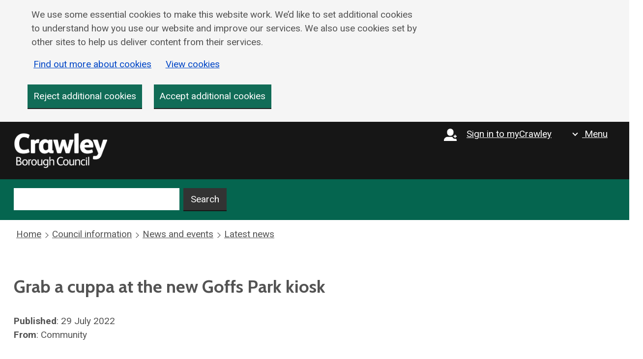

--- FILE ---
content_type: text/html; charset=UTF-8
request_url: https://crawley.gov.uk/council-information/news-and-events/latest-news/2022/grab-cuppa-new-goffs-park-kiosk
body_size: 9503
content:



<!DOCTYPE html>
<html lang="en" dir="ltr">
  <head>
    <meta charset="utf-8" />
<noscript><style>form.antibot * :not(.antibot-message) { display: none !important; }</style>
</noscript><script async src="https://www.googletagmanager.com/gtag/js?id=G-ZC8YPFQQL7" type="text/plain" id="cookies_ga_google_analytics_tracking_file" data-cookieconsent="analytics"></script>
<script>window.dataLayer = window.dataLayer || [];function gtag(){dataLayer.push(arguments)};gtag("js", new Date());gtag("set", "developer_id.dMDhkMT", true);gtag("config", "G-ZC8YPFQQL7", {"groups":"default","page_placeholder":"PLACEHOLDER_page_location"});</script>
<meta name="description" content="Goffs Park kiosk has reopened as a new concession offering refreshments that park visitors can enjoy. The ‘Cuppa-love’ kiosk offers a range of hot and cold drinks, as well as ice creams and toasted waffles. It is being run by concessioner Simon Trussell and is open from Tuesday to Sunday from..." />
<link rel="canonical" href="https://crawley.gov.uk/council-information/news-and-events/latest-news/2022/grab-cuppa-new-goffs-park-kiosk" />
<meta name="Generator" content="Drupal 10 (https://www.drupal.org)" />
<meta name="MobileOptimized" content="width" />
<meta name="HandheldFriendly" content="true" />
<meta name="viewport" content="width=device-width, initial-scale=1.0" />
<link rel="icon" href="/themes/custom/cbc_crawley/favicon.ico" type="image/vnd.microsoft.icon" />

    <title>Grab a cuppa at the new Goffs Park kiosk | Crawley GOV</title>
    <link rel="stylesheet" media="all" href="/core/themes/stable9/css/system/components/align.module.css?t6ouat" />
<link rel="stylesheet" media="all" href="/core/themes/stable9/css/system/components/fieldgroup.module.css?t6ouat" />
<link rel="stylesheet" media="all" href="/core/themes/stable9/css/system/components/container-inline.module.css?t6ouat" />
<link rel="stylesheet" media="all" href="/core/themes/stable9/css/system/components/clearfix.module.css?t6ouat" />
<link rel="stylesheet" media="all" href="/core/themes/stable9/css/system/components/details.module.css?t6ouat" />
<link rel="stylesheet" media="all" href="/core/themes/stable9/css/system/components/hidden.module.css?t6ouat" />
<link rel="stylesheet" media="all" href="/core/themes/stable9/css/system/components/item-list.module.css?t6ouat" />
<link rel="stylesheet" media="all" href="/core/themes/stable9/css/system/components/js.module.css?t6ouat" />
<link rel="stylesheet" media="all" href="/core/themes/stable9/css/system/components/nowrap.module.css?t6ouat" />
<link rel="stylesheet" media="all" href="/core/themes/stable9/css/system/components/position-container.module.css?t6ouat" />
<link rel="stylesheet" media="all" href="/core/themes/stable9/css/system/components/reset-appearance.module.css?t6ouat" />
<link rel="stylesheet" media="all" href="/core/themes/stable9/css/system/components/resize.module.css?t6ouat" />
<link rel="stylesheet" media="all" href="/core/themes/stable9/css/system/components/system-status-counter.css?t6ouat" />
<link rel="stylesheet" media="all" href="/core/themes/stable9/css/system/components/system-status-report-counters.css?t6ouat" />
<link rel="stylesheet" media="all" href="/core/themes/stable9/css/system/components/system-status-report-general-info.css?t6ouat" />
<link rel="stylesheet" media="all" href="/core/themes/stable9/css/system/components/tablesort.module.css?t6ouat" />
<link rel="stylesheet" media="all" href="/libraries/cookiesjsr/dist/cookiesjsr.min.css?t6ouat" />
<link rel="stylesheet" media="all" href="/core/themes/stable9/css/views/views.module.css?t6ouat" />
<link rel="stylesheet" media="all" href="/modules/composer/paragraphs/css/paragraphs.unpublished.css?t6ouat" />
<link rel="stylesheet" media="all" href="/themes/custom/cbc_crawley/dist/css/style.css?t6ouat" />

    <script type="application/json" data-drupal-selector="drupal-settings-json">{"path":{"baseUrl":"\/","pathPrefix":"","currentPath":"node\/45134","currentPathIsAdmin":false,"isFront":false,"currentLanguage":"en"},"pluralDelimiter":"\u0003","suppressDeprecationErrors":true,"google_analytics":{"account":"G-ZC8YPFQQL7","trackOutbound":true,"trackMailto":true,"trackTel":true,"trackDownload":true,"trackDownloadExtensions":"7z|aac|arc|arj|asf|asx|avi|bin|csv|doc(x|m)?|dot(x|m)?|exe|flv|gif|gz|gzip|hqx|jar|jpe?g|js|mp(2|3|4|e?g)|mov(ie)?|msi|msp|pdf|phps|png|ppt(x|m)?|pot(x|m)?|pps(x|m)?|ppam|sld(x|m)?|thmx|qtm?|ra(m|r)?|sea|sit|tar|tgz|torrent|txt|wav|wma|wmv|wpd|xls(x|m|b)?|xlt(x|m)|xlam|xml|z|zip"},"cookies":{"cookiesjsr":{"config":{"cookie":{"name":"cookiesjsr","expires":604800000,"domain":"","sameSite":"Lax","secure":true},"library":{"libBasePath":"https:\/\/cdn.jsdelivr.net\/gh\/jfeltkamp\/cookiesjsr@1\/dist","libPath":"https:\/\/cdn.jsdelivr.net\/gh\/jfeltkamp\/cookiesjsr@1\/dist\/cookiesjsr.min.js","scrollLimit":0},"callback":{"method":"post","url":"\/cookies\/consent\/callback.json","headers":[]},"interface":{"openSettingsHash":"#editCookieSettings","showDenyAll":true,"denyAllOnLayerClose":false,"settingsAsLink":true,"availableLangs":["en"],"defaultLang":"en","groupConsent":false,"cookieDocs":true}},"services":{"functional":{"id":"functional","services":[{"key":"functional","type":"functional","name":"Required functional","info":{"value":"\u003Ctable\u003E\r\n\t\u003Cthead\u003E\r\n\t\t\u003Ctr\u003E\r\n\t\t\t\u003Cth width=\u002215%\u0022\u003ECookie name\u003C\/th\u003E\r\n\t\t\t\u003Cth width=\u002215%\u0022\u003EDefault expiration time\u003C\/th\u003E\r\n\t\t\t\u003Cth\u003EDescription\u003C\/th\u003E\r\n\t\t\u003C\/tr\u003E\r\n\t\u003C\/thead\u003E\r\n\t\u003Ctbody\u003E\r\n\t\t\u003Ctr\u003E\r\n\t\t\t\u003Ctd\u003E\u003Ccode dir=\u0022ltr\u0022 translate=\u0022no\u0022\u003ESSESS\u0026lt;ID\u0026gt;\u003C\/code\u003E\u003C\/td\u003E\r\n\t\t\t\u003Ctd\u003E1 month\u003C\/td\u003E\r\n\t\t\t\u003Ctd\u003EIf you are logged in to this website, a session cookie is required to identify and connect your browser to your user account in the server backend of this website.\u003C\/td\u003E\r\n\t\t\u003C\/tr\u003E\r\n\t\t\u003Ctr\u003E\r\n\t\t\t\u003Ctd\u003E\u003Ccode dir=\u0022ltr\u0022 translate=\u0022no\u0022\u003Ecookiesjsr\u003C\/code\u003E\u003C\/td\u003E\r\n\t\t\t\u003Ctd\u003E1 year\u003C\/td\u003E\r\n\t\t\t\u003Ctd\u003EWhen you visited this website for the first time, you were asked for your permission to use several services (including those from third parties) that require data to be saved in your browser (cookies, local storage). Your decisions about each service (allow, deny) are stored in this cookie and are reused each time you visit this website.\u003C\/td\u003E\r\n\t\t\u003C\/tr\u003E\r\n\t\u003C\/tbody\u003E\r\n\u003C\/table\u003E\r\n","format":"full_html"},"uri":"","needConsent":null}],"weight":1},"tracking":{"id":"tracking","services":[{"key":"analytics","type":"tracking","name":"Google Analytics","info":{"format":"full_html","value":""},"uri":"https:\/\/analytics.google.com\/","needConsent":true}],"weight":10},"video":{"id":"video","services":[{"key":"video","type":"video","name":"Video provided by YouTube","info":{"value":"","format":"full_html"},"uri":"","needConsent":true},{"key":"video_vimeo","type":"video","name":"Video provided by Vimeo","info":{"value":"","format":"full_html"},"uri":"","needConsent":true}],"weight":40}},"translation":{"_core":{"default_config_hash":"C8aQz-3d6YpwuU4QQc1iaWHb3RDkc_C9qcEsgR7HR74"},"langcode":"en","bannerText":"We use some essential cookies to make this website work.\r\n\r\nWe\u2019d like to set additional cookies to understand how you use our website and improve our services.\r\n\r\nWe also use cookies set by other sites to help us deliver content from their services.","privacyPolicy":"","privacyUri":"","imprint":"","imprintUri":"","cookieDocs":"Find out more about cookies","cookieDocsUri":"\/council-information\/about-website\/about-cookies","officialWebsite":"Official website","denyAll":"Reject additional cookies","alwaysActive":"They always need to be on","settings":"View cookies","acceptAll":"Accept additional cookies","requiredCookies":"Strictly necessary cookies","cookieSettings":"Cookies on crawley.gov.uk","close":"Close","readMore":"Read more","allowed":"allowed","denied":"denied","settingsAllServices":"","saveSettings":"Save changes","default_langcode":"en","disclaimerText":"All cookie information is subject to change by the service providers. We update this information regularly.","disclaimerTextPosition":"above","processorDetailsLabel":"Processor Company Details","processorLabel":"Company","processorWebsiteUrlLabel":"Company Website","processorPrivacyPolicyUrlLabel":"Company Privacy Policy","processorCookiePolicyUrlLabel":"Company Cookie Policy","processorContactLabel":"Data Protection Contact Details","placeholderAcceptAllText":"Accept All Cookies","functional":{"title":"Strictly necessary cookies","details":"Cookies are files saved on your phone, tablet or computer when you visit a website.\r\n\r\nWe use cookies to store information about how you use the our website, such as the pages you visit.\r\n\r\nThese essential cookies do things like remember your progress through a form"},"tracking":{"title":"Cookies that measure website use","details":"We use Google Analytics to measure how you use the website and your web performance experience while visiting so we can improve it based on user needs. We do not allow Google to use or share the data about how you use this site.\r\n\r\nGoogle Analytics sets cookies that store anonymised information about: how you got to the site, the pages you visit on crawley.gov.uk, and how long you spend on each page, what you click on while you\u0027re visiting the site"},"video":{"title":"Cookies that help with our communications and marketing","details":"These cookies may be set by third party websites and do things like measure how you view YouTube videos that are on crawley.gov.uk."}}},"cookiesTexts":{"_core":{"default_config_hash":"C8aQz-3d6YpwuU4QQc1iaWHb3RDkc_C9qcEsgR7HR74"},"langcode":"en","bannerText":"We use some essential cookies to make this website work.\r\n\r\nWe\u2019d like to set additional cookies to understand how you use our website and improve our services.\r\n\r\nWe also use cookies set by other sites to help us deliver content from their services.","privacyPolicy":"","privacyUri":"","imprint":"","imprintUri":"","cookieDocs":"Find out more about cookies","cookieDocsUri":"\/node\/3277","officialWebsite":"Official website","denyAll":"Reject additional cookies","alwaysActive":"They always need to be on","settings":"View cookies","acceptAll":"Accept additional cookies","requiredCookies":"Strictly necessary cookies","cookieSettings":"Cookies on crawley.gov.uk","close":"Close","readMore":"Read more","allowed":"allowed","denied":"denied","settingsAllServices":"","saveSettings":"Save changes","default_langcode":"en","disclaimerText":"All cookie information is subject to change by the service providers. We update this information regularly.","disclaimerTextPosition":"above","processorDetailsLabel":"Processor Company Details","processorLabel":"Company","processorWebsiteUrlLabel":"Company Website","processorPrivacyPolicyUrlLabel":"Company Privacy Policy","processorCookiePolicyUrlLabel":"Company Cookie Policy","processorContactLabel":"Data Protection Contact Details","placeholderAcceptAllText":"Accept All Cookies"},"services":{"analytics":{"uuid":"9cadca1c-2c97-4027-9f92-0875dd393d4b","langcode":"en","status":true,"dependencies":{"enforced":{"module":["cookies_ga"]}},"_core":{"default_config_hash":"0FSyPPXfJvmZxEpwsiSH6nipWjFfo6qZ9pP6rP9tFT0"},"id":"analytics","label":"Google Analytics","group":"tracking","info":{"format":"full_html","value":""},"consentRequired":true,"purpose":"","processor":"","processorContact":"","processorUrl":"https:\/\/analytics.google.com\/","processorPrivacyPolicyUrl":"","processorCookiePolicyUrl":"https:\/\/support.google.com\/analytics\/answer\/6004245","placeholderMainText":"This content is blocked because Google Analytics cookies have not been accepted.","placeholderAcceptText":"Only accept Google Analytics cookies."},"functional":{"uuid":"8d1d1b56-fcf9-4942-9525-a4c387da88c0","langcode":"en","status":true,"dependencies":[],"id":"functional","label":"Required functional","group":"functional","info":{"value":"\u003Ctable\u003E\r\n\t\u003Cthead\u003E\r\n\t\t\u003Ctr\u003E\r\n\t\t\t\u003Cth width=\u002215%\u0022\u003ECookie name\u003C\/th\u003E\r\n\t\t\t\u003Cth width=\u002215%\u0022\u003EDefault expiration time\u003C\/th\u003E\r\n\t\t\t\u003Cth\u003EDescription\u003C\/th\u003E\r\n\t\t\u003C\/tr\u003E\r\n\t\u003C\/thead\u003E\r\n\t\u003Ctbody\u003E\r\n\t\t\u003Ctr\u003E\r\n\t\t\t\u003Ctd\u003E\u003Ccode dir=\u0022ltr\u0022 translate=\u0022no\u0022\u003ESSESS\u0026lt;ID\u0026gt;\u003C\/code\u003E\u003C\/td\u003E\r\n\t\t\t\u003Ctd\u003E1 month\u003C\/td\u003E\r\n\t\t\t\u003Ctd\u003EIf you are logged in to this website, a session cookie is required to identify and connect your browser to your user account in the server backend of this website.\u003C\/td\u003E\r\n\t\t\u003C\/tr\u003E\r\n\t\t\u003Ctr\u003E\r\n\t\t\t\u003Ctd\u003E\u003Ccode dir=\u0022ltr\u0022 translate=\u0022no\u0022\u003Ecookiesjsr\u003C\/code\u003E\u003C\/td\u003E\r\n\t\t\t\u003Ctd\u003E1 year\u003C\/td\u003E\r\n\t\t\t\u003Ctd\u003EWhen you visited this website for the first time, you were asked for your permission to use several services (including those from third parties) that require data to be saved in your browser (cookies, local storage). Your decisions about each service (allow, deny) are stored in this cookie and are reused each time you visit this website.\u003C\/td\u003E\r\n\t\t\u003C\/tr\u003E\r\n\t\u003C\/tbody\u003E\r\n\u003C\/table\u003E\r\n","format":"full_html"},"consentRequired":null,"purpose":"","processor":"","processorContact":"","processorUrl":"","processorPrivacyPolicyUrl":"","processorCookiePolicyUrl":"","placeholderMainText":"This content is blocked because required functional cookies have not been accepted.","placeholderAcceptText":"Only accept required functional cookies"},"video":{"uuid":"5a672508-157e-4bf3-b527-ebb0ec7ce4de","langcode":"en","status":true,"dependencies":{"enforced":{"module":["cookies_video"]}},"_core":{"default_config_hash":"GPtNd6ZPi4fG97dOAJdm_C7Siy9qarY7N93GidYZkRQ"},"id":"video","label":"Video provided by YouTube","group":"video","info":{"value":"","format":"full_html"},"consentRequired":true,"purpose":"","processor":"","processorContact":"","processorUrl":"","processorPrivacyPolicyUrl":"","processorCookiePolicyUrl":"","placeholderMainText":"This content is blocked because video provided by youtube cookies have not been accepted.","placeholderAcceptText":"Only accept video provided by youtube cookies"},"video_vimeo":{"uuid":"172b361e-41a3-4be3-86a9-6587e7fade92","langcode":"en","status":true,"dependencies":{"enforced":{"module":["cookies_video"]}},"_core":{"default_config_hash":"GPtNd6ZPi4fG97dOAJdm_C7Siy9qarY7N93GidYZkRQ"},"id":"video_vimeo","label":"Video provided by Vimeo","group":"video","info":{"value":"","format":"full_html"},"consentRequired":true,"purpose":"","processor":"","processorContact":"","processorUrl":"","processorPrivacyPolicyUrl":"","processorCookiePolicyUrl":"","placeholderMainText":"This content is blocked because video provided by vimeo cookies have not been accepted.","placeholderAcceptText":"Only accept video provided by vimeo cookies"}},"groups":{"functional":{"uuid":"26a867ed-da4c-41e4-9e2a-360fd63a8fd9","langcode":"en","status":true,"dependencies":[],"id":"functional","label":"Functional","weight":1,"title":"Strictly necessary cookies","details":"Cookies are files saved on your phone, tablet or computer when you visit a website.\r\n\r\nWe use cookies to store information about how you use the our website, such as the pages you visit.\r\n\r\nThese essential cookies do things like remember your progress through a form"},"performance":{"uuid":"e9a681a8-0279-401b-867c-2d44740407d8","langcode":"en","status":true,"dependencies":[],"_core":{"default_config_hash":"Jv3uIJviBj7D282Qu1ZpEQwuOEb3lCcDvx-XVHeOJpw"},"id":"performance","label":"Performance","weight":30,"title":"Performance cookies","details":"Performance cookies collect aggregated information about how our website is used. The purpose of this is to improve its attractiveness, content and functionality. These cookies help us to determine whether, how often and for how long particular sub-pages of our website are accessed and which content users are particularly interested in. Search terms, country, region and (where applicable) the city from which the website is accessed are also recorded, as is the proportion of mobile devices that are used to access the website. We use this information to compile statistical reports that help us tailor the content of our website to your needs and optimize our offer."},"social":{"uuid":"795f7581-3870-408e-bbf7-6f19186ab2ed","langcode":"en","status":true,"dependencies":[],"_core":{"default_config_hash":"vog2tbqqQHjVkue0anA0RwlzvOTPNTvP7_JjJxRMVAQ"},"id":"social","label":"Social Plugins","weight":20,"title":"Social Plugins","details":"Comments managers facilitate the filing of comments and fight against spam."},"tracking":{"uuid":"d9898f3a-5faa-49f0-a868-fb34612c4cbf","langcode":"en","status":true,"dependencies":[],"_core":{"default_config_hash":"_gYDe3qoEc6L5uYR6zhu5V-3ARLlyis9gl1diq7Tnf4"},"id":"tracking","label":"Tracking","weight":10,"title":"Cookies that measure website use","details":"We use Google Analytics to measure how you use the website and your web performance experience while visiting so we can improve it based on user needs. We do not allow Google to use or share the data about how you use this site.\r\n\r\nGoogle Analytics sets cookies that store anonymised information about: how you got to the site, the pages you visit on crawley.gov.uk, and how long you spend on each page, what you click on while you\u0027re visiting the site"},"video":{"uuid":"4a1487c3-ba30-4b03-be8c-19fa09238e32","langcode":"en","status":true,"dependencies":[],"_core":{"default_config_hash":"w1WnCmP2Xfgx24xbx5u9T27XLF_ZFw5R0MlO-eDDPpQ"},"id":"video","label":"Videos","weight":40,"title":"Cookies that help with our communications and marketing","details":"These cookies may be set by third party websites and do things like measure how you view YouTube videos that are on crawley.gov.uk."}}},"ajaxTrustedUrl":{"\/council-information\/news-and-events\/latest-news\/2022\/grab-cuppa-new-goffs-park-kiosk":true},"user":{"uid":0,"permissionsHash":"78819e19d5cc4536c45a41aa4b3ad39ae203483fae2c8f36ecfef0c605fe1c29"}}</script>
<script src="/core/misc/drupalSettingsLoader.js?v=10.4.8"></script>
<script src="/core/misc/drupal.js?v=10.4.8"></script>
<script src="/core/misc/drupal.init.js?v=10.4.8"></script>
<script src="/core/misc/debounce.js?v=10.4.8"></script>
<script src="/core/misc/announce.js?v=10.4.8"></script>
<script src="/core/misc/message.js?v=10.4.8"></script>
<script src="/modules/composer/cookies/js/cookiesjsr.conf.js?v=10.4.8" defer></script>

  </head>
  <body>
  <script>
    const prefersDarkScheme = window.matchMedia('(prefers-color-scheme: dark)'); if (prefersDarkScheme.matches) {document.body.classList.add('dark-theme');} else {document.body.classList.remove('dark-theme');}
  </script>
        <div role="navigation" aria-labelledby="skip-to-main">
      <a id="skip-to-main" href="#main-content" class="visually-hidden focusable">
        Skip to main content
      </a>
    </div>
    
      <div class="dialog-off-canvas-main-canvas" data-off-canvas-main-canvas>
    









<div  class="layout-container">
  <div  id="header-cookie" role="region" aria-label="cookie-banner"  class="header-cookie">
    <div  class="header-top__wrapper">
                  <div>
    <div  id="block-cookiesui" class="block">
  
    
        
<div id="cookiesjsr"></div>

  </div>

  </div>

          </div>
  </div>

            
<header  class="header"  role="banner">

  <section  id="header-top"  class="header-top">
    <div  class="header-top__wrapper">
      <div class="top-header__logo">
        
  <a 

   class="logo-link"
    href="/"
  aria-label="home">
      
<figure
   class="logo"
>
                          


<svg  class="icon icon--cbclogolarge"

  
  
  >
      <use xlink:href="/themes/custom/cbc_crawley/dist/icons.svg#logo-cbc-text"></use>
</svg>
            
  </figure>
  </a>
      </div>

      <div class="top-header__navigation">
                
  <a 

   class="link link--top-menu link--flex"
    href="https://my.crawley.gov.uk"
  aria-label="Sign in to myCrawley">
                    <span  class="link__icon--left">
        


<svg  class="icon"

  
  
  >
      <use xlink:href="/themes/custom/cbc_crawley/dist/icons.svg#user-plus"></use>
</svg>
        </span>
                    <span class="link-text__wrapper">                  <span class="link-text">Sign in to myCrawley</span>
                    </span>
        
  </a>

        

<div class="service-menu-link">
  <button id="service-menu-toggle" class="service-menu__toggle-button link link--top-menu link--flex" aria-controls="service-menu" aria-expanded="false" aria-label="Show navigation menu">
    <span class="service-menu__toggle-button-inner">
      Menu
    </span>
  </button>
</div>

      </div>
    </div>
  </section>

  <section  id="header-menu" class='service-menu-content' hidden='hidden'>
    <div  class="header-menu__wrapper">
      <div  class="header-menu__content">
          


<h2  id="block-servicemenu" class="h2">
      Services
  </h2>


  

<nav>
  <div id="service-nav" class="service-nav">
    



    
                              
<ul  region="header" class="service-menu">
            <li  class="service-menu__item">
                                        
  <a 

   class="service-menu__link"
    href="/business"
  >
                            Business                    
        
  </a>
                </li>
          <li  class="service-menu__item">
                                        
  <a 

   class="service-menu__link"
    href="/community"
  >
                            Community                    
        
  </a>
                </li>
          <li  class="service-menu__item">
                                        
  <a 

   class="service-menu__link"
    href="/council-tax-and-benefits"
  >
                            Council Tax and benefits                    
        
  </a>
                </li>
          <li  class="service-menu__item">
                                        
  <a 

   class="service-menu__link"
    href="/culture"
  >
                            Culture                    
        
  </a>
                </li>
          <li  class="service-menu__item">
                                        
  <a 

   class="service-menu__link"
    href="/democracy"
  >
                            Democracy                    
        
  </a>
                </li>
          <li  class="service-menu__item">
                                        
  <a 

   class="service-menu__link"
    href="/environment"
  >
                            Environment                    
        
  </a>
                </li>
          <li  class="service-menu__item">
                                        
  <a 

   class="service-menu__link"
    href="/health"
  >
                            Health                    
        
  </a>
                </li>
          <li  class="service-menu__item">
                                        
  <a 

   class="service-menu__link"
    href="/housing"
  >
                            Housing                    
        
  </a>
                </li>
          <li  class="service-menu__item">
                                        
  <a 

   class="service-menu__link"
    href="/planning-and-building-control"
  >
                            Planning and building control                    
        
  </a>
                </li>
          <li  class="service-menu__item">
                                        
  <a 

   class="service-menu__link"
    href="/transport-and-streets"
  >
                            Transport and streets                    
        
  </a>
                </li>
          <li  class="service-menu__item">
                                        
  <a 

   class="service-menu__link"
    href="/waste-and-recycling"
  >
                            Waste and Recycling                    
        
  </a>
                </li>
          <li  class="service-menu__item">
                                        
  <a 

   class="service-menu__link"
    href="/council-information"
  >
                            Council information and jobs                    
        
  </a>
                </li>
      </ul>
  
  </div>
</nav>


      </div>
    </div>
  </section>


  <section  id="header-bottom"  class="header-bottom">
    <div  class="header-bottom__wrapper">
                            <form class="views-exposed-form" data-drupal-selector="views-exposed-form-pantheon-search-content-page-1" action="/sitesearch" method="get" id="views-exposed-form-pantheon-search-content-page-1" accept-charset="UTF-8">
    <label for="edit-search-api-fulltext" class="form-item__label visually-hidden" aria-label="Search">Search on crawley.gov.uk</label>
    <div class="js-form-item form-item">
      <input data-drupal-selector="edit-search-api-fulltext" type="text" id="edit-search-api-fulltext" name="search_api_fulltext" value="" size="30" maxlength="128" class="form-text form-item__textfield">
    </div>
    <div data-drupal-selector="edit-actions" class="form-actions js-form-wrapper form-wrapper" id="edit-actions">
      <input data-drupal-selector="edit-submit-pantheon-search-content" type="submit" id="edit-submit-pantheon-search-content" value="Search" class="button button--tertiary js-form-submit form-submit form-item__textfield">
    </div>
  </form>
                  </div>
  </section>

</header>

      
  
        
  <div  class="breadcrumb-wrapper">
                <div>
    <div  id="block-cbc-crawley-breadcrumbs" class="block">
  
    
      

  <nav role='navigation' aria-labelledby='system-breadcrumb'>
    <h2  class="visually-hidden" id='system-breadcrumb'>Breadcrumb</h2>
    <ol  class="breadcrumb">
                  <li  class="breadcrumb__item">
          <a  class="breadcrumb__link" href="/">Home</a>
        </li>
                            
                  <li  class="breadcrumb__item">
          <a  class="breadcrumb__link" href="/council-information">Council information</a>
        </li>
                            
                  <li  class="breadcrumb__item">
          <a  class="breadcrumb__link" href="/council-information/news-and-events">News and events</a>
        </li>
                            
                  <li  class="breadcrumb__item">
          <a  class="breadcrumb__link" href="/council-information/news-and-events/latest-news">Latest news</a>
        </li>
                            
                  <!--//<li  class="breadcrumb__item">//-->
                  <!--//</li>//-->
              
        </ol>
  </nav>

  </div>

  </div>

        </div>

  <div  class="site-announcement-wrapper">
            </div>
          
    
    
  
  <div  class="main">

    <div  class="main-top">
                  <div>
    <div role="region" aria-label="Page Title"  id="block-pagetitle" class="block">
  
    
      

  
<h1  class="h1 h1--news">
      Grab a cuppa at the new Goffs Park kiosk
  </h1>


  </div>
<div data-drupal-messages-fallback class="hidden"></div>

  </div>

          </div>

    <div  class="main-content-wrapper">
      
      <main  class="main-content">
        <span id="main-content" tabindex="-1"></span>              <div>
    <div  id="block-cbc-crawley-content" class="block">
  
    
      <article  data-history-node-id="45134" class="node">

  
    

  <div>

    
<p  class="paragraph paragraph--no-margin">
          <strong>Published</strong>: 29 July 2022
      </p>

    
<p  class="paragraph paragraph--no-margin-top">
          <strong>From</strong>: 


            Community
      
      </p>

    


            


            <div class="text-long"><p>Goffs Park kiosk has reopened as a new concession offering refreshments that park visitors can enjoy.</p>

<p>The ‘Cuppa-love’ kiosk offers a range of hot and cold drinks, as well as ice creams and toasted waffles. It is being run by concessioner Simon Trussell and is open from Tuesday to Sunday from 10am-6pm.</p>

<p>Visitors can also enjoy the Pitch and Putt course, which has recently reopened. The course is free to play until the end of September. People are encouraged to bring their own clubs and equipment, although clubs can be hired out.</p>
</div>
      


          
  
<blockquote
   class="blockquote"
>
      
<p  class="blockquote__body">
      

            <div class="text-long"><p>The new ‘Cuppa-love’ kiosk will give the visitors of the park a place to relax and enjoy some food or drink. They can also have fun on the Pitch and Putt course. Goffs Park is the oldest park in Crawley. With its central location, it is the perfect place for a day out during the summer holidays.</p>
</div>
      
  </p>
    
      
<p  class="blockquote__sourcename">
      


            Councillor Chris Mullins
      
  </p>
    
      
<p  class="blockquote__sourcetitle">
      


            Cabinet member for Wellbeing
      
  </p>
  
      
<p  class="blockquote__sourcecompany">
      


            Crawley Borough Council
      
  </p>
  </blockquote>

          


            <div class="text-long"><p>Goffs Park is set in more than 20 hectares of woodland, lawns and conservation habitats. Goffs Park has held the prestigious Green Flag award for 14 years.</p>

<p><a data-entity-substitution="canonical" data-entity-type="node" data-entity-uuid="6ea98601-a4ac-4550-a767-8a290d921444" href="/node/94">Find out more on our Goffs Park page</a>.</p>
</div>
      


      

    
      
<p  class="paragraph">
            <strong>tags</strong>:
                    
        </p>
    
  </div>

</article>

  </div>
<div  id="block-views-block-related-documents-block-1" class="block views-element-container">
  
    
      <div region="content"><div class="js-view-dom-id-43427757ba6b4abe7b11175a9f2de557db265c3c2586c58050fd5f943d87bb8b">
  
  
  

  
  
  

    

  
  

  
  
</div>
</div>

  </div>

  </div>

        </main>

          </div>

    <div  class="main-bottom">
                </div>
  </div>
            
<footer  class="footer">
  <div  class="footer__wrapper">
    <div  class="footer__services">
              
          </div>
  </div>

  <div  class="footer-middle">
    <div  class="footer-middle__wrapper">

      <div  class="footer-middle__wrapper footer-middle__wrapper--left">
        <div  class="footer-middle__logo">
          
<figure
   class="logo"
>
                          


<svg  class="icon icon--cbclogosmall"

  
  
  >
      <use xlink:href="/themes/custom/cbc_crawley/dist/icons.svg#logo-cbc"></use>
</svg>
            
  </figure>
        </div>
      </div>

      <div  class="footer-middle__wrapper footer-middle__wrapper--right">
        <div  class="footer-middle__main-menu">
            <nav role="navigation" aria-labelledby="block-footer-menu" id="block-footer">
            
  <h2 class="visually-hidden" id="block-footer-menu">Footer</h2>
  

        




    
                    
<ul  region="footer" class="inline-menu inline-menu--footer">
            <li  class="inline-menu__item">
                                        
  <a 

   class="inline-menu__link"
    href="/council-information/contact-us"
  >
                            Contact us                    
        
  </a>
                </li>
          <li  class="inline-menu__item">
                                        
  <a 

   class="inline-menu__link"
    href="/council-information/news-and-events/latest-news"
  >
                            News                    
        
  </a>
                </li>
          <li  class="inline-menu__item">
                                        
  <a 

   class="inline-menu__link"
    href="/council-information/news-and-events/events"
  >
                            Events                    
        
  </a>
                </li>
          <li  class="inline-menu__item">
                                        
  <a 

   class="inline-menu__link"
    href="/council-information/jobs-and-careers/current-vacancies"
  >
                            Jobs                    
        
  </a>
                </li>
      </ul>
  

  </nav>

        </div>
        <div class="site-footer-home-middle-wrapper__buttons">
          <div  class="footer-middle__subscribe">
              

<div  id="block-subscribeforupdates" class="block">
  
    
            
  <a 

   class="link link--top-task link--action link--flex"
    href="https://public.govdelivery.com/accounts/UKCRAWLEY/subscriber/new?qsp=CODE_RED"
  >
          <span class="link-text__wrapper">                  <span class="link-text">Subscribe to updates</span>
                    </span>
                  <span  class="link__icon--right">
        


<svg  class="icon"

  
  
  >
      <use xlink:href="/themes/custom/cbc_crawley/dist/icons.svg#right-arrow"></use>
</svg>
        </span>
              
  </a>
      </div>

          </div>
          <div  class="footer-middle__social-media">
            
  <a 

   class="link link--social-media"
    href="/socialmedia"
  aria-label="Crawley social media page">
                          <div class="link-svg">
                  


<svg  class="icon icon--medium"

  
  
  >
      <use xlink:href="/themes/custom/cbc_crawley/dist/icons.svg#logo-twitter"></use>
</svg>
                  


<svg  class="icon icon--medium"

  
  
  >
      <use xlink:href="/themes/custom/cbc_crawley/dist/icons.svg#logo-facebook"></use>
</svg>
                  


<svg  class="icon icon--medium"

  
  
  >
      <use xlink:href="/themes/custom/cbc_crawley/dist/icons.svg#logo-instagram"></use>
</svg>
                  


<svg  class="icon icon--medium"

  
  
  >
      <use xlink:href="/themes/custom/cbc_crawley/dist/icons.svg#logo-youtube"></use>
</svg>
                </div>
                      
        
  </a>
          </div>
        </div>
      </div>

    </div>
  </div>

  <div  class="footer-bottom">
    <div  class="footer-bottom__wrapper">

      <div  class="footer-bottom__wrapper footer-bottom__wrapper--left">
        <div  class="footer-bottom__copyright">
            <div  id="block-sitecopyright" class="block">
  
    
      

            <div class="text-long"><p>Content and site Copyright Crawley Borough Council 2020. All rights reserved.</p>
</div>
      
  </div>

        </div>
      </div>

      <div  class="footer-bottom__wrapper footer-bottom__wrapper--right">
        <div  class="footer-bottom__info-links">
            <nav role="navigation" aria-labelledby="block-footerpolicies-menu" id="block-footerpolicies">
            
  <h2 class="visually-hidden" id="block-footerpolicies-menu">Footer Policies</h2>
  

        




    
                    
<ul  region="footer" class="inline-menu inline-menu--footer">
            <li  class="inline-menu__item">
                                        
  <a 

   class="inline-menu__link"
    href="/council-information/about-website/accessibility-statement"
  >
                            Accessibility statement                    
        
  </a>
                </li>
          <li  class="inline-menu__item">
                                        
  <a 

   class="inline-menu__link"
    href="#cookiesjsr"
  >
                            Cookies                    
        
  </a>
                </li>
          <li  class="inline-menu__item">
                                        
  <a 

   class="inline-menu__link"
    href="/council-information/access-information/privacy-notices"
  >
                            Your data                    
        
  </a>
                </li>
          <li  class="inline-menu__item">
                                        
  <a 

   class="inline-menu__link"
    href="/sitemap"
  >
                            Sitemap                    
        
  </a>
                </li>
      </ul>
  

  </nav>

        </div>


      </div>
    </div>
  </div>



</footer>

      </div>

  </div>

    
    <script src="/core/assets/vendor/jquery/jquery.min.js?v=3.7.1"></script>
<script src="/themes/custom/cbc_crawley/js/link.js?v=10.4.8"></script>
<script src="/themes/custom/cbc_crawley/dist/js/02-molecules/menus/service-menu/js/service-menu.js?t6ouat"></script>
<script src="/themes/custom/cbc_crawley/dist/js/02-molecules/menus/service-menu/js/service-link.js?t6ouat"></script>
<script src="https://cdn.jsdelivr.net/gh/jfeltkamp/cookiesjsr@1/dist/cookiesjsr-preloader.min.js" defer></script>
<script src="/modules/composer/cookies/modules/cookies_ga/js/cookies_ga.js?v=10.4.8"></script>
<script src="/modules/composer/google_analytics/js/google_analytics.js?v=10.4.8" type="text/plain" id="cookies_ga_ga" data-cookieconsent="analytics"></script>

  </body>
</html>


--- FILE ---
content_type: text/css
request_url: https://crawley.gov.uk/themes/custom/cbc_crawley/dist/css/style.css?t6ouat
body_size: 30367
content:
/*!**********************************************************************************************************************************************************************************************************************************************!*\
  !*** css ./node_modules/css-loader/dist/cjs.js??ruleSet[1].rules[0].use[1]!./node_modules/postcss-loader/dist/cjs.js??ruleSet[1].rules[0].use[2]!./node_modules/sass-loader/dist/cjs.js??ruleSet[1].rules[0].use[3]!./components/style.scss ***!
  \**********************************************************************************************************************************************************************************************************************************************/
@import url(//fonts.googleapis.com/css?family=Cabin:400,400i,700,700i&display=swap);
/*!**************************************************************************************************************************************************************************************************************************************************!*\
  !*** css ./node_modules/css-loader/dist/cjs.js??ruleSet[1].rules[0].use[1]!./node_modules/postcss-loader/dist/cjs.js??ruleSet[1].rules[0].use[2]!./node_modules/sass-loader/dist/cjs.js??ruleSet[1].rules[0].use[3]!./components/style.scss (1) ***!
  \**************************************************************************************************************************************************************************************************************************************************/
@import url(//fonts.googleapis.com/css?family=Roboto:300,400,400i,600,700&display=swap);
/*!**************************************************************************************************************************************************************************************************************************************************!*\
  !*** css ./node_modules/css-loader/dist/cjs.js??ruleSet[1].rules[0].use[1]!./node_modules/postcss-loader/dist/cjs.js??ruleSet[1].rules[0].use[2]!./node_modules/sass-loader/dist/cjs.js??ruleSet[1].rules[0].use[3]!./components/style.scss (2) ***!
  \**************************************************************************************************************************************************************************************************************************************************/
/*! normalize.css v8.0.1 | MIT License | github.com/necolas/normalize.css */html{line-height:1.15;-webkit-text-size-adjust:100%}body{margin:0}main{display:block}h1{font-size:2em;margin:.67em 0}hr{box-sizing:content-box;height:0;overflow:visible}pre{font-family:monospace,monospace;font-size:1em}a{background-color:transparent}abbr[title]{border-bottom:none;text-decoration:underline;-webkit-text-decoration:underline dotted;text-decoration:underline dotted}b,strong{font-weight:bolder}code,kbd,samp{font-family:monospace,monospace;font-size:1em}small{font-size:80%}sub,sup{font-size:75%;line-height:0;position:relative;vertical-align:baseline}sub{bottom:-0.25em}sup{top:-0.5em}img{border-style:none}button,input,optgroup,select,textarea{font-family:inherit;font-size:100%;line-height:1.15;margin:0}button,input{overflow:visible}button,select{text-transform:none}button,[type=button],[type=reset],[type=submit]{-webkit-appearance:button}button::-moz-focus-inner,[type=button]::-moz-focus-inner,[type=reset]::-moz-focus-inner,[type=submit]::-moz-focus-inner{border-style:none;padding:0}button:-moz-focusring,[type=button]:-moz-focusring,[type=reset]:-moz-focusring,[type=submit]:-moz-focusring{outline:1px dotted ButtonText}fieldset{padding:.35em .75em .625em}legend{box-sizing:border-box;color:inherit;display:table;max-width:100%;padding:0;white-space:normal}progress{vertical-align:baseline}textarea{overflow:auto}[type=checkbox],[type=radio]{box-sizing:border-box;padding:0}[type=number]::-webkit-inner-spin-button,[type=number]::-webkit-outer-spin-button{height:auto}[type=search]{-webkit-appearance:textfield;outline-offset:-2px}[type=search]::-webkit-search-decoration{-webkit-appearance:none}::-webkit-file-upload-button{-webkit-appearance:button;font:inherit}details{display:block}summary{display:list-item}template{display:none}[hidden]{display:none}:root{--c-text: rgb(83, 83, 83);--c-text-inverse: rgb(245, 245, 245);--c-background: rgb(255, 255, 255);--c-background-dark: rgb(22, 22, 22);--c-background-medium: rgb(51, 51, 51);--c-background-colour: rgb(5, 101, 79);--c-background-warning: rgb(252, 248, 242);--c-background-form: rgb(255, 255, 255);--c-summary-box-background: rgb(218, 218, 218);--c-menu-box-background: rgb(51, 51, 51);--c-content-box-background: rgb(245, 245, 245);--c-content-box-border: rgb(5, 101, 79);--c-featured-box-background: rgb(245, 245, 245);--c-featured-box-text: rgb(83, 83, 83);--c-featured-box-link-text: rgb(127, 188, 249);--c-featured-box-link-text-hover: rgb(127, 188, 249);--c-featured-box-link-text-visited: rgb(239, 140, 241);--c-link-text: rgb(0, 70, 199);--c-link-text-hover: rgb(6, 50, 132);--c-link-text-visited: #610c63;--c-secondary-link-text: rgb(255, 255, 255);--c-border: rgb(22, 22, 22);--c-border-focus: rgb(240, 173, 78);--c-border-medium: rgb(83, 83, 83);--c-border-light: rgb(218, 218, 218);--c-border-warning: rgb(240, 173, 78);--c-primary: rgb(5, 101, 79);--c-primary-inverse: rgb(0, 90, 48);--c-primary-text: rgb(255, 255, 255);--c-primary-text-inverse: rgb(255, 255, 255);--c-primary-border: rgb(0, 45, 24);--c-secondary: rgb(0, 70, 199);--c-secondary-inverse: rgb(6, 50, 132);--c-secondary-text: rgb(255, 255, 255);--c-secondary-text-inverse: rgb(83, 83, 83);--c-tertiary: rgb(51, 51, 51);--c-tertiary-inverse: rgb(22, 22, 22);--c-tertiary-text: rgb(255, 255, 255);--c-tertiary-text-inverse: rgb(255, 255, 255);--c-accent: rgb(0, 70, 199);--c-accent-high: #610c63;--c-highlight: rgb(245, 245, 245);--c-highlight-high: rgb(218, 218, 218);--c-muted: #f2f2f2;--c-warning: rgb(250, 243, 209);--c-error: rgb(244, 227, 219);--c-message: rgb(236, 243, 236)}@media(prefers-color-scheme: dark){:root{--c-text: rgb(180, 173, 163);--c-text-inverse: rgb(51, 51, 51);--c-background: rgb(24, 26, 27);--c-background-dark: rgb(22, 22, 22);--c-backround-medium: rgb(51, 51, 51);--c-background-colour: rgb(45, 49, 51);--c-background-form: rgb(180, 173, 163);--c-summary-box-background: rgb(30, 32, 33);--c-menu-box-background: rgb(30, 32, 33);--c-content-box-background: rgb(30, 32, 33);--c-content-box-border: rgb(10, 209, 163);--c-featured-box-background: rgb(45, 49, 51);--c-featured-box-text: rgb(255, 255, 255);--c-featured-box-link-text: rgb(127, 188, 249);--c-featured-box-link-text-hover: rgb(127, 188, 249);--c-featured-box-link-text-visited: rgb(239, 140, 241);--c-link-text: rgb(127, 188, 249);--c-link-text-hover: rgb(127, 188, 249);--c-link-text-visited: rgb(239, 140, 241);--c-secondary-link-text: rgb(255, 255, 255);--c-border: rgb(22, 22, 22);--c-border-focus: rgb(240, 173, 78);--c-border-light: rgb(51, 51, 51);--c-primary: rgb(10, 209, 163);--c-primary-inverse: rgb(8, 177, 137);--c-primary-text: rgb(22, 22, 22);--c-primary-text-inverse: rgb(255, 255, 255);--c-primary-border: rgb(0, 45, 24);--c-secondary: #610c63;--c-secondary-inverse: rgb(255, 255, 255);--c-secondary-text: rgb(255, 255, 255);--c-secondary-text-inverse: rgb(83, 83, 83);--c-tertiary: rgb(10, 209, 163);--c-tertiary-inverse: rgb(8, 177, 137);--c-tertiary-text: rgb(22, 22, 22);--c-tertiary-text-inverse: rgb(22, 22, 22);--c-accent: rgb(218, 218, 218);--c-accent-high: rgb(255, 255, 255);--c-highlight: rgb(83, 83, 83);--c-highlight-high: rgb(83, 83, 83);--c-muted: rgb(83, 83, 83);--c-warning: rgb(250, 243, 209);--c-error: rgb(244, 227, 219);--c-message: rgb(236, 243, 236)}}:root [data-theme=default]{--c-text: rgb(83, 83, 83);--c-text-inverse: rgb(245, 245, 245);--c-background: rgb(255, 255, 255);--c-background-dark: rgb(22, 22, 22);--c-background-medium: rgb(51, 51, 51);--c-background-colour: rgb(5, 101, 79);--c-background-warning: rgb(252, 248, 242);--c-background-form: rgb(255, 255, 255);--c-summary-box-background: rgb(218, 218, 218);--c-menu-box-background: rgb(51, 51, 51);--c-content-box-background: rgb(245, 245, 245);--c-content-box-border: rgb(5, 101, 79);--c-featured-box-background: rgb(245, 245, 245);--c-featured-box-text: rgb(83, 83, 83);--c-featured-box-link-text: rgb(127, 188, 249);--c-featured-box-link-text-hover: rgb(127, 188, 249);--c-featured-box-link-text-visited: rgb(239, 140, 241);--c-link-text: rgb(0, 70, 199);--c-link-text-hover: rgb(6, 50, 132);--c-link-text-visited: #610c63;--c-secondary-link-text: rgb(255, 255, 255);--c-border: rgb(22, 22, 22);--c-border-focus: rgb(240, 173, 78);--c-border-medium: rgb(83, 83, 83);--c-border-light: rgb(218, 218, 218);--c-border-warning: rgb(240, 173, 78);--c-primary: rgb(5, 101, 79);--c-primary-inverse: rgb(0, 90, 48);--c-primary-text: rgb(255, 255, 255);--c-primary-text-inverse: rgb(255, 255, 255);--c-primary-border: rgb(0, 45, 24);--c-secondary: rgb(0, 70, 199);--c-secondary-inverse: rgb(6, 50, 132);--c-secondary-text: rgb(255, 255, 255);--c-secondary-text-inverse: rgb(83, 83, 83);--c-tertiary: rgb(51, 51, 51);--c-tertiary-inverse: rgb(22, 22, 22);--c-tertiary-text: rgb(255, 255, 255);--c-tertiary-text-inverse: rgb(255, 255, 255);--c-accent: rgb(0, 70, 199);--c-accent-high: #610c63;--c-highlight: rgb(245, 245, 245);--c-highlight-high: rgb(218, 218, 218);--c-muted: #f2f2f2;--c-warning: rgb(250, 243, 209);--c-error: rgb(244, 227, 219);--c-message: rgb(236, 243, 236)}:root [data-theme=dark]{--c-text: rgb(180, 173, 163);--c-text-inverse: rgb(51, 51, 51);--c-background: rgb(24, 26, 27);--c-background-dark: rgb(22, 22, 22);--c-backround-medium: rgb(51, 51, 51);--c-background-colour: rgb(45, 49, 51);--c-background-form: rgb(180, 173, 163);--c-summary-box-background: rgb(30, 32, 33);--c-menu-box-background: rgb(30, 32, 33);--c-content-box-background: rgb(30, 32, 33);--c-content-box-border: rgb(10, 209, 163);--c-featured-box-background: rgb(45, 49, 51);--c-featured-box-text: rgb(255, 255, 255);--c-featured-box-link-text: rgb(127, 188, 249);--c-featured-box-link-text-hover: rgb(127, 188, 249);--c-featured-box-link-text-visited: rgb(239, 140, 241);--c-link-text: rgb(127, 188, 249);--c-link-text-hover: rgb(127, 188, 249);--c-link-text-visited: rgb(239, 140, 241);--c-secondary-link-text: rgb(255, 255, 255);--c-border: rgb(22, 22, 22);--c-border-focus: rgb(240, 173, 78);--c-border-light: rgb(51, 51, 51);--c-primary: rgb(10, 209, 163);--c-primary-inverse: rgb(8, 177, 137);--c-primary-text: rgb(22, 22, 22);--c-primary-text-inverse: rgb(255, 255, 255);--c-primary-border: rgb(0, 45, 24);--c-secondary: #610c63;--c-secondary-inverse: rgb(255, 255, 255);--c-secondary-text: rgb(255, 255, 255);--c-secondary-text-inverse: rgb(83, 83, 83);--c-tertiary: rgb(10, 209, 163);--c-tertiary-inverse: rgb(8, 177, 137);--c-tertiary-text: rgb(22, 22, 22);--c-tertiary-text-inverse: rgb(22, 22, 22);--c-accent: rgb(218, 218, 218);--c-accent-high: rgb(255, 255, 255);--c-highlight: rgb(83, 83, 83);--c-highlight-high: rgb(83, 83, 83);--c-muted: rgb(83, 83, 83);--c-warning: rgb(250, 243, 209);--c-error: rgb(244, 227, 219);--c-message: rgb(236, 243, 236)}.cl-colors{padding:1rem}.cl-colors__list{display:flex;flex-wrap:wrap;margin:0 0 2rem;padding:0}.cl-colors__item{list-style:none;padding:1rem 2rem;transition:all .4s;flex:1 1 20%;min-width:150px;min-height:150px;display:flex;justify-content:center;align-items:flex-end}.cl-colors__item--default-text{background-color:var(--c-text);color:var(--c-muted)}.cl-colors__item--default-text-inverse{background-color:var(--c-text-inverse);color:var(--c-accent-high)}.cl-colors__item--default-background{background-color:var(--c-background);color:var(--c-accent-high)}.cl-colors__item--default-background-dark{background-color:var(--c-background-dark);color:var(--c-muted)}.cl-colors__item--default-background-medium{background-color:var(--c-background-medium);color:var(--c-muted)}.cl-colors__item--default-background-colour{background-color:var(--c-background-colour);color:var(--c-muted)}.cl-colors__item--default-background-warning{background-color:var(--c-background-warning);color:var(--c-accent-high)}.cl-colors__item--default-background-form{background-color:var(--c-background-form);color:var(--c-accent-high)}.cl-colors__item--default-summary-box-background{background-color:var(--c-summary-box-background);color:var(--c-accent-high)}.cl-colors__item--default-menu-box-background{background-color:var(--c-menu-box-background);color:var(--c-muted)}.cl-colors__item--default-content-box-background{background-color:var(--c-content-box-background);color:var(--c-accent-high)}.cl-colors__item--default-content-box-border{background-color:var(--c-content-box-border);color:var(--c-muted)}.cl-colors__item--default-featured-box-background{background-color:var(--c-featured-box-background);color:var(--c-accent-high)}.cl-colors__item--default-featured-box-text{background-color:var(--c-featured-box-text);color:var(--c-muted)}.cl-colors__item--default-featured-box-link-text{background-color:var(--c-featured-box-link-text);color:var(--c-accent-high)}.cl-colors__item--default-featured-box-link-text-hover{background-color:var(--c-featured-box-link-text-hover);color:var(--c-accent-high)}.cl-colors__item--default-featured-box-link-text-visited{background-color:var(--c-featured-box-link-text-visited);color:var(--c-accent-high)}.cl-colors__item--default-link-text{background-color:var(--c-link-text);color:var(--c-muted)}.cl-colors__item--default-link-text-hover{background-color:var(--c-link-text-hover);color:var(--c-muted)}.cl-colors__item--default-link-text-visited{background-color:var(--c-link-text-visited);color:var(--c-muted)}.cl-colors__item--default-secondary-link-text{background-color:var(--c-secondary-link-text);color:var(--c-accent-high)}.cl-colors__item--default-border{background-color:var(--c-border);color:var(--c-muted)}.cl-colors__item--default-border-focus{background-color:var(--c-border-focus);color:var(--c-accent-high)}.cl-colors__item--default-border-medium{background-color:var(--c-border-medium);color:var(--c-muted)}.cl-colors__item--default-border-light{background-color:var(--c-border-light);color:var(--c-accent-high)}.cl-colors__item--default-border-warning{background-color:var(--c-border-warning);color:var(--c-accent-high)}.cl-colors__item--default-primary{background-color:var(--c-primary);color:var(--c-muted)}.cl-colors__item--default-primary-inverse{background-color:var(--c-primary-inverse);color:var(--c-muted)}.cl-colors__item--default-primary-text{background-color:var(--c-primary-text);color:var(--c-accent-high)}.cl-colors__item--default-primary-text-inverse{background-color:var(--c-primary-text-inverse);color:var(--c-accent-high)}.cl-colors__item--default-primary-border{background-color:var(--c-primary-border);color:var(--c-muted)}.cl-colors__item--default-secondary{background-color:var(--c-secondary);color:var(--c-muted)}.cl-colors__item--default-secondary-inverse{background-color:var(--c-secondary-inverse);color:var(--c-muted)}.cl-colors__item--default-secondary-text{background-color:var(--c-secondary-text);color:var(--c-accent-high)}.cl-colors__item--default-secondary-text-inverse{background-color:var(--c-secondary-text-inverse);color:var(--c-muted)}.cl-colors__item--default-tertiary{background-color:var(--c-tertiary);color:var(--c-muted)}.cl-colors__item--default-tertiary-inverse{background-color:var(--c-tertiary-inverse);color:var(--c-muted)}.cl-colors__item--default-tertiary-text{background-color:var(--c-tertiary-text);color:var(--c-accent-high)}.cl-colors__item--default-tertiary-text-inverse{background-color:var(--c-tertiary-text-inverse);color:var(--c-accent-high)}.cl-colors__item--default-accent{background-color:var(--c-accent);color:var(--c-muted)}.cl-colors__item--default-accent-high{background-color:var(--c-accent-high);color:var(--c-muted)}.cl-colors__item--default-highlight{background-color:var(--c-highlight);color:var(--c-accent-high)}.cl-colors__item--default-highlight-high{background-color:var(--c-highlight-high);color:var(--c-accent-high)}.cl-colors__item--default-muted{background-color:var(--c-muted);color:var(--c-accent-high)}.cl-colors__item--default-warning{background-color:var(--c-warning);color:var(--c-accent-high)}.cl-colors__item--default-error{background-color:var(--c-error);color:var(--c-accent-high)}.cl-colors__item--default-message{background-color:var(--c-message);color:var(--c-accent-high)}.cl-colors__item--dark-text{background-color:var(--c-text);color:var(--c-muted)}.cl-colors__item--dark-text-inverse{background-color:var(--c-text-inverse);color:var(--c-accent-high)}.cl-colors__item--dark-background{background-color:var(--c-background);color:var(--c-accent-high)}.cl-colors__item--dark-background-dark{background-color:var(--c-background-dark);color:var(--c-accent-high)}.cl-colors__item--dark-backround-medium{background-color:var(--c-backround-medium);color:var(--c-accent-high)}.cl-colors__item--dark-background-colour{background-color:var(--c-background-colour);color:var(--c-accent-high)}.cl-colors__item--dark-background-form{background-color:var(--c-background-form);color:var(--c-muted)}.cl-colors__item--dark-summary-box-background{background-color:var(--c-summary-box-background);color:var(--c-accent-high)}.cl-colors__item--dark-menu-box-background{background-color:var(--c-menu-box-background);color:var(--c-accent-high)}.cl-colors__item--dark-content-box-background{background-color:var(--c-content-box-background);color:var(--c-accent-high)}.cl-colors__item--dark-content-box-border{background-color:var(--c-content-box-border);color:var(--c-accent-high)}.cl-colors__item--dark-featured-box-background{background-color:var(--c-featured-box-background);color:var(--c-accent-high)}.cl-colors__item--dark-featured-box-text{background-color:var(--c-featured-box-text);color:var(--c-muted)}.cl-colors__item--dark-featured-box-link-text{background-color:var(--c-featured-box-link-text);color:var(--c-muted)}.cl-colors__item--dark-featured-box-link-text-hover{background-color:var(--c-featured-box-link-text-hover);color:var(--c-muted)}.cl-colors__item--dark-featured-box-link-text-visited{background-color:var(--c-featured-box-link-text-visited);color:var(--c-muted)}.cl-colors__item--dark-link-text{background-color:var(--c-link-text);color:var(--c-muted)}.cl-colors__item--dark-link-text-hover{background-color:var(--c-link-text-hover);color:var(--c-muted)}.cl-colors__item--dark-link-text-visited{background-color:var(--c-link-text-visited);color:var(--c-muted)}.cl-colors__item--dark-secondary-link-text{background-color:var(--c-secondary-link-text);color:var(--c-muted)}.cl-colors__item--dark-border{background-color:var(--c-border);color:var(--c-accent-high)}.cl-colors__item--dark-border-focus{background-color:var(--c-border-focus);color:var(--c-muted)}.cl-colors__item--dark-border-light{background-color:var(--c-border-light);color:var(--c-accent-high)}.cl-colors__item--dark-primary{background-color:var(--c-primary);color:var(--c-accent-high)}.cl-colors__item--dark-primary-inverse{background-color:var(--c-primary-inverse);color:var(--c-accent-high)}.cl-colors__item--dark-primary-text{background-color:var(--c-primary-text);color:var(--c-accent-high)}.cl-colors__item--dark-primary-text-inverse{background-color:var(--c-primary-text-inverse);color:var(--c-muted)}.cl-colors__item--dark-primary-border{background-color:var(--c-primary-border);color:var(--c-accent-high)}.cl-colors__item--dark-secondary{background-color:var(--c-secondary);color:var(--c-accent-high)}.cl-colors__item--dark-secondary-inverse{background-color:var(--c-secondary-inverse);color:var(--c-muted)}.cl-colors__item--dark-secondary-text{background-color:var(--c-secondary-text);color:var(--c-muted)}.cl-colors__item--dark-secondary-text-inverse{background-color:var(--c-secondary-text-inverse);color:var(--c-accent-high)}.cl-colors__item--dark-tertiary{background-color:var(--c-tertiary);color:var(--c-accent-high)}.cl-colors__item--dark-tertiary-inverse{background-color:var(--c-tertiary-inverse);color:var(--c-accent-high)}.cl-colors__item--dark-tertiary-text{background-color:var(--c-tertiary-text);color:var(--c-accent-high)}.cl-colors__item--dark-tertiary-text-inverse{background-color:var(--c-tertiary-text-inverse);color:var(--c-accent-high)}.cl-colors__item--dark-accent{background-color:var(--c-accent);color:var(--c-muted)}.cl-colors__item--dark-accent-high{background-color:var(--c-accent-high);color:var(--c-muted)}.cl-colors__item--dark-highlight{background-color:var(--c-highlight);color:var(--c-accent-high)}.cl-colors__item--dark-highlight-high{background-color:var(--c-highlight-high);color:var(--c-accent-high)}.cl-colors__item--dark-muted{background-color:var(--c-muted);color:var(--c-accent-high)}.cl-colors__item--dark-warning{background-color:var(--c-warning);color:var(--c-muted)}.cl-colors__item--dark-error{background-color:var(--c-error);color:var(--c-muted)}.cl-colors__item--dark-message{background-color:var(--c-message);color:var(--c-muted)}.motion{padding:0 1rem}@media(min-width: 920px){.motion__grid{display:flex;flex-wrap:wrap}}@media(min-width: 920px){.motion__grid-item{margin-bottom:1rem;margin-right:1rem;width:49%}.motion__grid-item:nth-child(2n){margin-right:0}}.demo-motion{background-color:var(--c-highlight-high);border-radius:2px;cursor:pointer;padding:3rem;text-align:center}.demo-motion::before{content:"Duration: 0.3s";display:block}.demo-motion::after{content:"Timing Function: ease-in-out"}.demo-motion span{display:block;margin:.25rem}.demo-motion--fade{transition:all .3s ease-in-out}.demo-motion--fade:hover{background-color:var(--c-accent-high);color:var(--c-muted)}.demo-motion--slide-up{transition:transform .4s ease-in}.demo-motion--slide-up::before{content:"Duration: 0.4s";display:block}.demo-motion--slide-up::after{content:"Timing Function: ease-in"}.demo-motion--slide-up:hover{transform:translateY(-10px)}.demo-motion--slide-down{transition:transform .2s linear}.demo-motion--slide-down::before{content:"Duration: 0.2s";display:block}.demo-motion--slide-down::after{content:"Timing Function: linear"}.demo-motion--slide-down:hover{transform:translateY(10px)}.demo-motion--expand{transition:transform .3s cubic-bezier(0.17, 0.67, 0.83, 0.67)}.demo-motion--expand::before{content:"Duration: 0.3s";display:block}.demo-motion--expand::after{content:"Timing Function: cubic-bezier(.17,.67,.83,.67)"}.demo-motion--expand:hover{transform:scale(1.03)}html,body{width:100%;height:100%}.layout-container{min-height:100vh;display:flex;flex-direction:column;align-items:stretch}.maintenance-page .layout-container{margin:0}header,footer{flex-shrink:0}html{box-sizing:border-box;-webkit-text-size-adjust:100%;-moz-text-size-adjust:100%;text-size-adjust:100%}body{background-color:var(--c-background);color:var(--c-text);font-family:"Roboto",sans-serif;font-size:16px;line-height:1.8em}*,*::after,*::before{box-sizing:inherit}a{text-decoration:none}#skip-to-main{text-decoration:underline;text-decoration-thickness:2px;text-underline-offset:.25em;color:var(--c-link-text)}#skip-to-main:hover{color:var(--c-link-text-hover);text-decoration-thickness:3px}#skip-to-main:visited{color:var(--c-link-text-visited)}.breadcrumb-wrapper,.site-announcement-wrapper{max-width:76.5em;width:100%;margin:0 auto;padding:0 1rem;display:block;flex-grow:1;background-color:var(--c-background);margin-top:15px !important}@media(min-width: 30em){.breadcrumb-wrapper,.site-announcement-wrapper{padding:0 1rem}}@media(min-width: 76.5em){.breadcrumb-wrapper,.site-announcement-wrapper{padding-left:calc(1rem + -50vw + 76.5em/2);padding-right:calc(1rem + -50vw + 76.5em/2)}}@media(min-width: 40.0625em){.breadcrumb-wrapper,.site-announcement-wrapper{margin-top:15px !important}}.main{max-width:76.5em;width:100%;margin:0 auto;padding:0 1rem;display:block;flex-grow:1;background-color:var(--c-background);margin-top:15px !important}@media(min-width: 30em){.main{padding:0 1rem}}@media(min-width: 76.5em){.main{padding-left:calc(1rem + -50vw + 76.5em/2);padding-right:calc(1rem + -50vw + 76.5em/2)}}@media(min-width: 40.0625em){.main{margin-top:15px !important}}.path-frontpage .main{padding-top:20px}@media(min-width: 40.0625em){.path-frontpage .main{padding-top:30px}}.visually-hidden{position:absolute !important;clip:rect(1px, 1px, 1px, 1px);overflow:hidden;height:1px;width:1px;word-wrap:normal}.views-exposed-form{display:flex;align-items:left;justify-content:left;padding-top:18px}.views-exposed-form .form-submit{padding:.3em .8em;width:6em}#views-exposed-form-db-search-content-page-1 input:focus{z-index:2;box-shadow:none}#views-exposed-form-db-search-content-page-1 label{position:absolute !important;clip:rect(1px, 1px, 1px, 1px);overflow:hidden;height:1px;width:1px;word-wrap:normal;font-family:"Roboto",sans-serif;-webkit-font-smoothing:antialiased;-moz-osx-font-smoothing:grayscale;font-weight:400;font-size:16px;font-size:1rem;line-height:1.5rem}@media print{#views-exposed-form-db-search-content-page-1 label{font-family:sans-serif}}@media(min-width: 40.0625em){#views-exposed-form-db-search-content-page-1 label{font-size:19px;font-size:1.1875rem;line-height:1.7894736842rem}}@media print{#views-exposed-form-db-search-content-page-1 label{font-size:14pt;line-height:1.15rem}}.webform-submission-form div{width:100%;max-width:unset}.related-documents{border-top:4px solid var(--c-content-box-border);margin-bottom:20px;padding:15px;padding-top:5px;background:var(--c-content-box-background)}@media(min-width: 40.0625em){.related-documents{margin-bottom:30px}}@media(min-width: 40.0625em){.related-documents{padding:20px}}@media(min-width: 40.0625em){.related-documents{padding-top:5px}}.related-documents .h2--related-documents__title{font-family:"Roboto",sans-serif;-webkit-font-smoothing:antialiased;-moz-osx-font-smoothing:grayscale;font-weight:700;font-size:16px;font-size:1rem;line-height:1.5rem;margin-top:0;margin-bottom:10px}@media print{.related-documents .h2--related-documents__title{font-family:sans-serif}}@media(min-width: 40.0625em){.related-documents .h2--related-documents__title{font-size:19px;font-size:1.1875rem;line-height:1.7894736842rem}}@media print{.related-documents .h2--related-documents__title{font-size:14pt;line-height:1.15rem}}@media(min-width: 40.0625em){.related-documents .h2--related-documents__title{margin-top:0}}@media(min-width: 40.0625em){.related-documents .h2--related-documents__title{margin-bottom:10px}}.documents:last-child{margin-bottom:15px}@media(min-width: 40.0625em){.documents:last-child{margin-bottom:20px}}.documents .document-item{margin-top:10px}@media(min-width: 40.0625em){.documents .document-item{margin-top:10px}}.header-cookie{background:var(--c-featured-box-background)}.header-cookie__wrapper{max-width:76.5em;width:100%;margin:0 auto;padding:0 1rem;display:flex}@media(min-width: 30em){.header-cookie__wrapper{padding:0 1rem}}@media(min-width: 76.5em){.header-cookie__wrapper{padding-left:calc(1rem + -50vw + 76.5em/2);padding-right:calc(1rem + -50vw + 76.5em/2)}}@media(min-width: 45em){.cookiesjsr-layer--actions{width:calc(76% + .625em)}}.cookiesjsr-layer--actions .denyAll,.cookiesjsr-layer--actions .dialog-last-tab{display:none !important}.cookiesjsr-banner{position:relative;left:unset;bottom:unset;width:revert;display:block;background:var(--c-featured-box-background)}.cookiesjsr-banner button.denyAll{display:block}.cookiesjsr-banner .denyAll{display:block}.cookiesjsr-banner--info{width:100%;margin-bottom:0}@media(min-width: 57.5em){.cookiesjsr-banner--info{width:66.6666%}}@media(min-width: 57.5em){.cookiesjsr-banner--action{width:66.6666%}}.cookiesjsr-layer--title{font-family:"Roboto",sans-serif;-webkit-font-smoothing:antialiased;-moz-osx-font-smoothing:grayscale;font-weight:400;font-size:16px;font-size:1rem;line-height:1.5rem;text-transform:unset;color:var(--c-text)}@media print{.cookiesjsr-layer--title{font-family:sans-serif}}@media(min-width: 40.0625em){.cookiesjsr-layer--title{font-size:19px;font-size:1.1875rem;line-height:1.7894736842rem}}@media print{.cookiesjsr-layer--title{font-size:14pt;line-height:1.15rem}}@media(prefers-color-scheme: dark){.cookiesjsr-layer--title{color:var(--c-text-inverse)}}.cookiesjsr-layer--close:focus{outline:3px solid rgba(0,0,0,0);color:var(--c-tertiary-inverse);background-color:var(--c-border-focus);box-shadow:0 -2px var(--c-border-focus),0 4px var(--c-border);text-decoration:none}.cookiesjsr-banner--text,.cookiesjsr-service-group--intro,.cookiesjsr-service--description h3,.cookiesjsr-service--always-on{font-family:"Roboto",sans-serif;-webkit-font-smoothing:antialiased;-moz-osx-font-smoothing:grayscale;font-weight:400;font-size:16px;font-size:1rem;line-height:1.5rem;color:var(--c-text)}@media print{.cookiesjsr-banner--text,.cookiesjsr-service-group--intro,.cookiesjsr-service--description h3,.cookiesjsr-service--always-on{font-family:sans-serif}}@media(min-width: 40.0625em){.cookiesjsr-banner--text,.cookiesjsr-service-group--intro,.cookiesjsr-service--description h3,.cookiesjsr-service--always-on{font-size:19px;font-size:1.1875rem;line-height:1.7894736842rem}}@media print{.cookiesjsr-banner--text,.cookiesjsr-service-group--intro,.cookiesjsr-service--description h3,.cookiesjsr-service--always-on{font-size:14pt;line-height:1.15rem}}.cookiesjsr-service--always-on{margin-top:-30px}.cookiesjsr-service--always-on span{background:rgba(0,0,0,0)}.cookiesjsr-links.links--row li{font-family:"Roboto",sans-serif;-webkit-font-smoothing:antialiased;-moz-osx-font-smoothing:grayscale;font-weight:400;font-size:16px;font-size:1rem;line-height:1.5rem;margin-bottom:5px}@media print{.cookiesjsr-links.links--row li{font-family:sans-serif}}@media(min-width: 40.0625em){.cookiesjsr-links.links--row li{font-size:19px;font-size:1.1875rem;line-height:1.7894736842rem}}@media print{.cookiesjsr-links.links--row li{font-size:14pt;line-height:1.15rem}}@media(min-width: 40.0625em){.cookiesjsr-links.links--row li{margin-bottom:5px}}.cookiesjsr-links.links--row li::before{content:unset}.cookiesjsr-links.links--row li a,.cookiesjsr-links.links--row li a:active{font-family:"Roboto",sans-serif;-webkit-font-smoothing:antialiased;-moz-osx-font-smoothing:grayscale;font-weight:400;font-size:16px;font-size:1rem;line-height:1.5rem;padding-top:10px;padding-bottom:10px;text-decoration:underline;text-decoration-thickness:2px;text-underline-offset:.25em;color:var(--c-link-text)}@media print{.cookiesjsr-links.links--row li a,.cookiesjsr-links.links--row li a:active{font-family:sans-serif}}@media(min-width: 40.0625em){.cookiesjsr-links.links--row li a,.cookiesjsr-links.links--row li a:active{font-size:19px;font-size:1.1875rem;line-height:1.7894736842rem}}@media print{.cookiesjsr-links.links--row li a,.cookiesjsr-links.links--row li a:active{font-size:14pt;line-height:1.15rem}}@media(min-width: 40.0625em){.cookiesjsr-links.links--row li a,.cookiesjsr-links.links--row li a:active{padding-top:10px}}@media(min-width: 40.0625em){.cookiesjsr-links.links--row li a,.cookiesjsr-links.links--row li a:active{padding-bottom:10px}}.cookiesjsr-links.links--row li a:hover{color:var(--c-link-text-hover);text-decoration-thickness:3px}.cookiesjsr-links.links--row li a:focus{outline:3px solid rgba(0,0,0,0);color:var(--c-tertiary-inverse);background-color:var(--c-border-focus);box-shadow:0 -2px var(--c-border-focus),0 4px var(--c-border);text-decoration:none}.cookiesjsr-links.links--row li a:visited{color:var(--c-link-text-visited)}.cookiesjsr-btn,.cookiesjsr-btn.important,.cookiesjsr-btn.invert,.cookiesjsr-btn.important.invert{text-transform:initial;padding:8px 10px 7px;border:2px solid rgba(0,0,0,0);box-shadow:0 2px 0 #161616;box-shadow:0 2px 0 var(--c-border);color:var(--c-primary-text);background:var(--c-primary);font-size:19px;font-size:1.1875rem;line-height:1.78947rem;width:auto}.cookiesjsr-btn:hover,.cookiesjsr-btn.important:hover,.cookiesjsr-btn.invert:hover,.cookiesjsr-btn.important.invert:hover{color:var(--c-tertiary-text-inverse);background-color:var(--c-tertiary-inverse)}.cookiesjsr-btn:focus,.cookiesjsr-btn.important:focus,.cookiesjsr-btn.invert:focus,.cookiesjsr-btn.important.invert:focus{outline:3px solid rgba(0,0,0,0);color:var(--c-tertiary-inverse);background-color:var(--c-border-focus);box-shadow:0 -2px var(--c-border-focus),0 4px var(--c-border);text-decoration:none}.cookiesjsr-btn:hover,.cookiesjsr-btn.important:hover,.cookiesjsr-btn.invert:hover{transform:scale(1);color:var(--c-primary-text-inverse);background:var(--c-primary-inverse)}.cookiesjsr-service-group.active .cookiesjsr-service-group--content{color:var(--c-text);background:var(--c-summary-box-background)}.cookiesjsr-service-group.active .cookiesjsr-service-group--tab{color:var(--c-text);background:var(--c-summary-box-background)}.cookiesjsr-service-group.active .cookiesjsr-service-group--tab:focus{outline:3px solid rgba(0,0,0,0);color:var(--c-tertiary-inverse);background-color:var(--c-border-focus);box-shadow:0 -2px var(--c-border-focus),0 4px var(--c-border);text-decoration:none}.cookiesjsr-service-group--tab{font-family:"Roboto",sans-serif;-webkit-font-smoothing:antialiased;-moz-osx-font-smoothing:grayscale;font-weight:400;font-size:16px;font-size:1rem;line-height:1.5rem;color:var(--c-text)}@media print{.cookiesjsr-service-group--tab{font-family:sans-serif}}@media(min-width: 40.0625em){.cookiesjsr-service-group--tab{font-size:19px;font-size:1.1875rem;line-height:1.7894736842rem}}@media print{.cookiesjsr-service-group--tab{font-size:14pt;line-height:1.15rem}}@media(prefers-color-scheme: dark){.cookiesjsr-service-group--tab{color:var(--c-text-inverse)}}.cookiesjsr-switch:focus{outline:3px solid rgba(0,0,0,0);color:var(--c-tertiary-inverse);background-color:var(--c-border-focus);box-shadow:0 -2px var(--c-border-focus),0 4px var(--c-border);text-decoration:none}.cookiesjsr-switch:focus-within{background-color:var(--c-border-focus)}.cookies-fallback--btn{font-family:"Roboto",sans-serif;-webkit-font-smoothing:antialiased;-moz-osx-font-smoothing:grayscale;font-weight:700;font-size:16px;font-size:1rem;line-height:1.5rem;padding:8px 10px 7px;border:2px solid rgba(0,0,0,0);border-radius:0;box-shadow:0 2px 0 var(--c-border);vertical-align:top;background:var(--c-primary);color:var(--c-primary-text);text-transform:revert;transform:none !important}@media print{.cookies-fallback--btn{font-family:sans-serif}}@media(min-width: 40.0625em){.cookies-fallback--btn{font-size:19px;font-size:1.1875rem;line-height:1.7894736842rem}}@media print{.cookies-fallback--btn{font-size:14pt;line-height:1.15rem}}.cookies-fallback--btn:hover{background:var(--c-primary-inverse);color:var(--c-primary-text)}.cookies-fallback--btn:focus{outline:3px solid rgba(0,0,0,0);color:var(--c-tertiary-inverse);background-color:var(--c-border-focus);box-shadow:0 -2px var(--c-border-focus),0 4px var(--c-border);text-decoration:none}a.cookies-fallback--link{text-decoration:underline;text-decoration-thickness:2px;text-underline-offset:.35em;color:var(--c-link-text);font-family:"Roboto",sans-serif;-webkit-font-smoothing:antialiased;-moz-osx-font-smoothing:grayscale;font-size:16px;font-size:1rem;line-height:1.5rem}@media print{a.cookies-fallback--link{font-family:sans-serif}}@media(min-width: 40.0625em){a.cookies-fallback--link{font-size:19px;font-size:1.1875rem;line-height:1.7894736842rem}}@media print{a.cookies-fallback--link{font-size:14pt;line-height:1.15rem}}a.cookies-fallback--link:hover{color:var(--c-link-text-hover);text-decoration-thickness:3px}a.cookies-fallback--link:focus{outline:3px solid rgba(0,0,0,0);color:var(--c-tertiary-inverse);background-color:var(--c-border-focus);box-shadow:0 -2px var(--c-border-focus),0 4px var(--c-border);text-decoration:none}@media(prefers-color-scheme: dark){#recite-header,.recite-logo,.recite-close{background:var(--c-summary-box-background)}}.button{border:none;cursor:pointer;display:inline-block;text-decoration:none;text-align:center;width:unset !important;color:var(--c-primary-text);background-color:var(--c-primary);padding:8px 10px 7px;border:2px solid rgba(0,0,0,0);box-shadow:0 2px 0 var(--c-button-border);line-height:1.4;padding:.5rem 1rem}.button:visited{color:var(--c-primary-text)}.button:hover{color:var(--c-primary-text-inverse);background-color:var(--c-primary-inverse)}@media(prefers-color-scheme: dark){.button{color:var(--c-primary-text);background-color:var(--c-primary)}.button:visited{color:var(--c-primary-text)}.button:hover{color:var(--c-primary-text);background-color:var(--c-primary-inverse)}}.button--secondary{color:var(--c-secondary-text);background-color:var(--c-secondary);line-height:1.4;padding:.5rem 1rem}.button--secondary:visited{color:var(--c-secondary-text)}.button--secondary:hover{color:var(--c-secondary-text-inverse);background-color:var(--c-secondary-inverse)}@media(prefers-color-scheme: dark){.button--secondary{color:var(--c-text);background-color:var(--c-secondary)}.button--secondary:visited{color:var(--c-text)}.button--secondary:hover{color:var(--c-text);background-color:var(--c-highlight-high)}}.button--tertiary{color:var(--c-tertiary-text);background-color:var(--c-tertiary);line-height:1.4;padding:.5rem 1rem}.button--tertiary:visited{color:var(--c-tertiary-text)}.button--tertiary:hover{color:var(--c-tertiary-text-inverse);background-color:var(--c-tertiary-inverse)}@media(prefers-color-scheme: dark){.button--tertiary{color:var(--c-tertiary-text);background-color:var(--c-tertiary)}.button--tertiary:visited{color:var(--c-tertiary-text)}.button--tertiary:hover{color:var(--c-tertiary-text-inverse);background-color:var(--c-tertiary-inverse)}}#block-subscribeforupdates .button--secondary{padding:.85rem 1rem;height:49px}.form-item--checkbox{display:block !important;max-width:100% !important}.form-item--checkboxes,.form-item--checkbox__item{list-style:none;margin:0;padding:0}.form-item--checkbox__item{display:block;position:relative;min-height:40px;margin-bottom:10px;padding-left:40px;clear:left;font-weight:400}.form-item--checkbox__input{cursor:pointer;position:absolute;z-index:1;top:-2px;left:-2px;width:44px;height:44px;margin:0;opacity:0}.form-item--checkbox__label{display:inline-block;margin-bottom:0;padding:8px 15px 5px;cursor:pointer}.form-item--checkbox__label::before{content:"";box-sizing:border-box;position:absolute;top:0;left:0;width:40px;height:40px;border:2px solid var(--c-border);background:rgba(0,0,0,0)}.form-item--checkbox__label::after{content:"";position:absolute;top:14px;left:10px;width:18px;height:9px;transform:rotate(-45deg);border:solid;border-width:0 0 3px 3px;border-top-color:rgba(0,0,0,0);opacity:0;background:rgba(0,0,0,0)}.form-item--checkbox__input:focus+.form-item--checkbox__label::before{border-width:4px;box-shadow:0 0 0 4px var(--c-border-focus)}.form-item--checkbox__input:checked+.form-item--checkbox__label::after{opacity:1}.form-item--checkbox__input:disabled,.form-item--checkbox__input:disabled+.form-item--checkbox__label{cursor:default}.form-item--checkbox__input:disabled+.form-item--checkbox__label{opacity:.5}.form-item--radio{display:block !important;max-width:100% !important}.form-item--radios,.form-item--radio__item{list-style:none;margin:0;padding:0}.form-item--radio__item{display:block;position:relative;min-height:40px;margin-bottom:10px;padding-left:40px;clear:left}.form-item--radio__input{cursor:pointer;position:absolute;z-index:1;top:-2px;left:-2px;width:44px;height:44px;margin:0;opacity:0}.form-item--radio__label{display:inline-block;margin-bottom:0;padding:8px 15px 5px;cursor:pointer}.form-item--radio__label::before{content:"";box-sizing:border-box;position:absolute;top:0;left:0;width:40px;height:40px;border:2px solid var(--c-border);border-radius:50%;background:rgba(0,0,0,0)}.form-item--radio__label::after{content:"";position:absolute;top:10px;left:10px;width:0;height:0;border:10px solid var(--c-border);border-radius:50%;opacity:0;background:var(--c-border)}.form-item--radio__input:focus+.form-item--radio__label::before{border-width:4px;box-shadow:0 0 0 4px var(--c-border-focus)}.form-item--radio__input:checked+.form-item--radio__label::after{opacity:1}.form-item--radio__input:disabled,.form-item--radio__input:disabled+.form-item--radio__label{cursor:default}.form-item--radio__input:disabled+.form-item--radio__label{opacity:.5}.form-item__dropdown{border:2px solid var(--c-border);display:inline-block;position:relative}@media(prefers-color-scheme: dark){.form-item__dropdown{background-color:var(--c-background-inverse)}}.form-item__dropdown::after{border-left:5px solid rgba(0,0,0,0);border-right:5px solid rgba(0,0,0,0);border-top:9px solid var(--c-accent);content:" ";position:absolute;top:42%;right:1em;z-index:2;pointer-events:none;display:none}.form-item__select{border:1px solid var(--c-muted);border-radius:0;height:41px;font-size:16px;margin:0;outline:none;padding:.6em .8em .5em;width:100%;background-color:var(--c-background-form);background-image:url(../assets/icons/down-arrow.svg);background-size:1em;background-position:calc(100% - .6em) center;background-repeat:no-repeat}.form-item__select:focus{outline:3px solid var(--c-border-focus);outline-offset:0;box-shadow:inset 0 0 0 4px}.form-item__select::-webkit-input-placeholder{color:#f5f5f5}.form-item__select:-moz-placeholder{color:#f5f5f5}.form-item__select::-moz-placeholder{color:#f5f5f5}.form-item__select:-ms-input-placeholder{color:#f5f5f5}@supports((-webkit-appearance: none) or (-moz-appearance: none) or (appearance: none)) or ((-moz-appearance: none) and (mask-type: alpha)){.form-item__select{padding-right:2em;border:1px solid rgba(0,0,0,0);-webkit-appearance:none;-moz-appearance:none;appearance:none}}.form-item{color:var(--c-text);max-width:32em;margin-right:8px}.form-item::after{clear:both;content:"";display:table}.form-item__label{display:block;font-weight:600;font-family:"Roboto",sans-serif;-webkit-font-smoothing:antialiased;-moz-osx-font-smoothing:grayscale;font-weight:400;font-size:16px;font-size:1rem;line-height:1.5rem}@media print{.form-item__label{font-family:sans-serif}}@media(min-width: 40.0625em){.form-item__label{font-size:19px;font-size:1.1875rem;line-height:1.7894736842rem}}@media print{.form-item__label{font-size:14pt;line-height:1.15rem}}@media(min-width: 20em){.form-item__label{display:block;margin-right:2%;padding:.6em 0}}.govdelivery-signup .form-item{max-width:auto;margin-right:0}.govdelivery-signup .form-item__label{position:absolute;left:-148px;top:-2px;bottom:2px;color:#fff;display:inline;margin-right:0;padding-left:9px;z-index:1}.form-item__textfield{display:block;width:100%;min-height:45px;height:45px;font-family:"Roboto",sans-serif;-webkit-font-smoothing:antialiased;-moz-osx-font-smoothing:grayscale;font-weight:400;font-size:16px;font-size:1rem;line-height:1.5rem;padding:9px 10px 7px;resize:vertical;border:2px solid var(--c-border);border-radius:0;-webkit-appearance:none;-moz-appearance:none;appearance:none}@media print{.form-item__textfield{font-family:sans-serif}}@media(min-width: 40.0625em){.form-item__textfield{font-size:19px;font-size:1.1875rem;line-height:1.7894736842rem}}@media print{.form-item__textfield{font-size:14pt;line-height:1.15rem}}.form-item__textfield:focus{outline:3px solid var(--c-border-focus);outline-offset:0;box-shadow:inset 0 0 0 2px;position:relative;z-index:2}.form-item__textfield::-moz-placeholder{color:var(--c-highlight)}.form-item__textfield::placeholder{color:var(--c-highlight)}.form-item__textfield::-webkit-input-placeholder{color:var(--c-highlight)}.form-item__textfield:-moz-placeholder{color:var(--c-highlight)}.form-item__textfield::-moz-placeholder{color:var(--c-highlight)}.form-item__textfield:-ms-input-placeholder{color:var(--c-highlight)}.form-item__textfield:not(.form-submit){background:var(--c-background-form)}header .form-item__textfield,footer .form-item__textfield{border:none}.form-item__description{margin-top:.3em;color:var(--c-text)}.form-fieldset{border:none;margin-bottom:2em;padding:0}.form-fieldset .form-item{margin-left:1em;max-width:31em;display:inline-block}#block-viewsexposedfilterblock .form-item__textfield{border:none}#views-exposed-form-db-search-content-page-1 .form-item{margin-right:0 !important}.form-submit{padding:8px 10px 7px;border:2px solid rgba(0,0,0,0);box-shadow:0 2px 0 var(--c-border)}.icons-demo{display:flex;flex-wrap:wrap}.icons-demo .icon{height:100px;padding:1rem;width:100px}@media(prefers-color-scheme: dark){.icons-demo .icon{fill:var(--c-accent-high)}}.icons-demo pre{background-color:var(--c-muted);font-size:.8rem;margin:0;text-align:center}.icons-demo__item{border:1px solid var(--c-muted);margin:.25rem}.icon{position:relative;top:.125em;flex-shrink:0;height:1em;width:1em;fill:currentColor;transition:fill .3s}.icon--cbclogolarge{width:7em;height:3em}@media(min-width: 45em){.icon--cbclogolarge{width:10em;height:4em}}.icon--cbclogosmall{width:6.5em;height:5.5em}.icon--joblogo{width:20em;height:8em}.icon--large{width:3em;height:3em}.icon--medium{width:2em;height:1.7em}.icon--fillwhite{top:-0.25em}img,picture{display:block;height:auto;max-width:100%}figure{margin:0}.figure__caption{font-style:italic}@media(prefers-color-scheme: dark){img{filter:brightness(0.8) contrast(1.2)}}.link{text-decoration:underline;text-decoration-thickness:2px;text-underline-offset:.35em;color:var(--c-link-text);font-family:"Roboto",sans-serif;-webkit-font-smoothing:antialiased;-moz-osx-font-smoothing:grayscale;font-size:16px;font-size:1rem;line-height:1.5rem;padding-top:11px;padding-bottom:10px}@media print{.link{font-family:sans-serif}}@media(min-width: 40.0625em){.link{font-size:19px;font-size:1.1875rem;line-height:1.7894736842rem}}@media print{.link{font-size:14pt;line-height:1.15rem}}@media(min-width: 40.0625em){.link{padding-top:11px}}@media(min-width: 40.0625em){.link{padding-bottom:10px}}.link:hover{color:var(--c-link-text-hover);text-decoration-thickness:3px}.link:visited{color:var(--c-link-text-visited)}.link:focus-visible{outline:3px solid rgba(0,0,0,0);color:var(--c-border);background-color:var(--c-border-focus);box-shadow:0 -2px var(--c-border-focus),0 4px var(--c-border);text-decoration:none}.link:focus-visible>.link-text__wrapper>.link-text,.link:focus-visible>.link__icon--left,.link:focus-visible>.link__icon--right{color:var(--c-border) !important}.link .link-text__wrapper{width:calc(100% - 2.5rem);display:inline}.link .link__icon--left{display:flex;align-items:flex-start;justify-content:flex-start;color:var(--c-secondary-link-text);font-size:1.6rem;margin-right:10px}@media(min-width: 40.0625em){.link .link__icon--left{margin-right:10px}}.link .link__icon--right{display:flex;margin-top:.2rem;justify-content:flex-end}.link--top-menu{text-decoration:underline;text-decoration-thickness:2px;text-underline-offset:.35em;color:var(--c-link-text);font-family:"Roboto",sans-serif;-webkit-font-smoothing:antialiased;-moz-osx-font-smoothing:grayscale;font-size:16px;font-size:1rem;line-height:1.5rem;padding-top:11px;padding-bottom:10px;color:var(--c-secondary-link-text);text-decoration:underline;text-decoration-thickness:2px;text-underline-offset:.35em;padding:1rem}@media print{.link--top-menu{font-family:sans-serif}}@media(min-width: 40.0625em){.link--top-menu{font-size:19px;font-size:1.1875rem;line-height:1.7894736842rem}}@media print{.link--top-menu{font-size:14pt;line-height:1.15rem}}@media(min-width: 40.0625em){.link--top-menu{padding-top:11px}}@media(min-width: 40.0625em){.link--top-menu{padding-bottom:10px}}.link--top-menu:hover{color:var(--c-link-text-hover);text-decoration-thickness:3px}.link--top-menu:visited{color:var(--c-link-text-visited)}.link--top-menu:focus-visible{outline:3px solid rgba(0,0,0,0);color:var(--c-border);background-color:var(--c-border-focus);box-shadow:0 -2px var(--c-border-focus),0 4px var(--c-border);text-decoration:none}.link--top-menu:focus-visible>.link-text__wrapper>.link-text,.link--top-menu:focus-visible>.link__icon--left,.link--top-menu:focus-visible>.link__icon--right{color:var(--c-border) !important}.link--top-menu .link-text__wrapper{width:calc(100% - 2.5rem);display:inline}.link--top-menu .link__icon--left{display:flex;align-items:flex-start;justify-content:flex-start;color:var(--c-secondary-link-text);font-size:1.6rem;margin-right:10px}@media(min-width: 40.0625em){.link--top-menu .link__icon--left{margin-right:10px}}.link--top-menu .link__icon--right{display:flex;margin-top:.2rem;justify-content:flex-end}.link--top-menu:hover{color:var(--c-secondary-link-text);text-decoration-thickness:3px}.link--top-menu:visited{color:var(--c-secondary-text)}.link--top-menu .link-text__wrapper{width:100%;display:none;margin-left:10px;margin-right:10px}@media(min-width: 40.0625em){.link--top-menu .link-text__wrapper{margin-left:10px}}@media(min-width: 40.0625em){.link--top-menu .link-text__wrapper{margin-right:10px}}@media(min-width: 45em){.link--top-menu .link-text__wrapper{display:inline}}.link--top-menu .link-text,.link--top-menu .link-text:hover{color:var(--c-secondary-link-text)}.link--top-task{text-decoration:underline;text-decoration-thickness:2px;text-underline-offset:.35em;color:var(--c-link-text);font-family:"Roboto",sans-serif;-webkit-font-smoothing:antialiased;-moz-osx-font-smoothing:grayscale;font-size:16px;font-size:1rem;line-height:1.5rem;padding-top:11px;padding-bottom:10px;font-family:"Roboto",sans-serif;-webkit-font-smoothing:antialiased;-moz-osx-font-smoothing:grayscale;font-weight:700;font-size:16px;font-size:1rem;line-height:1.5rem;padding:8px 10px 7px;border:2px solid rgba(0,0,0,0);border-radius:0;box-shadow:0 2px 0 var(--c-border);vertical-align:top;text-decoration:none;color:var(--c-primary-text)}@media print{.link--top-task{font-family:sans-serif}}@media(min-width: 40.0625em){.link--top-task{font-size:19px;font-size:1.1875rem;line-height:1.7894736842rem}}@media print{.link--top-task{font-size:14pt;line-height:1.15rem}}@media(min-width: 40.0625em){.link--top-task{padding-top:11px}}@media(min-width: 40.0625em){.link--top-task{padding-bottom:10px}}.link--top-task:hover{color:var(--c-link-text-hover);text-decoration-thickness:3px}.link--top-task:visited{color:var(--c-link-text-visited)}.link--top-task:focus-visible{outline:3px solid rgba(0,0,0,0);color:var(--c-border);background-color:var(--c-border-focus);box-shadow:0 -2px var(--c-border-focus),0 4px var(--c-border);text-decoration:none}.link--top-task:focus-visible>.link-text__wrapper>.link-text,.link--top-task:focus-visible>.link__icon--left,.link--top-task:focus-visible>.link__icon--right{color:var(--c-border) !important}.link--top-task .link-text__wrapper{width:calc(100% - 2.5rem);display:inline}.link--top-task .link__icon--left{display:flex;align-items:flex-start;justify-content:flex-start;color:var(--c-secondary-link-text);font-size:1.6rem;margin-right:10px}@media(min-width: 40.0625em){.link--top-task .link__icon--left{margin-right:10px}}.link--top-task .link__icon--right{display:flex;margin-top:.2rem;justify-content:flex-end}@media print{.link--top-task{font-family:sans-serif}}@media(min-width: 40.0625em){.link--top-task{font-size:19px;font-size:1.1875rem;line-height:1.7894736842rem}}@media print{.link--top-task{font-size:14pt;line-height:1.15rem}}.link--top-task:visited{color:var(--c-primary-text)}.link--top-task .link-text,.link--top-task .link-text:hover{color:var(--c-primary-text);border-bottom:none}.link--top-task .link--external{margin-left:.4rem}.link--top-task .link--external:hover{color:var(--c-secondary-text)}.link--top-task .link-text__wrapper{width:calc(100% - 2rem)}.link--top-task .link__icon--right{font-family:"Roboto",sans-serif;-webkit-font-smoothing:antialiased;-moz-osx-font-smoothing:grayscale;font-weight:700;font-size:16px;font-size:1rem;line-height:1.5rem;width:2rem}@media print{.link--top-task .link__icon--right{font-family:sans-serif}}@media(min-width: 40.0625em){.link--top-task .link__icon--right{font-size:19px;font-size:1.1875rem;line-height:1.7894736842rem}}@media print{.link--top-task .link__icon--right{font-size:14pt;line-height:1.15rem}}.link--round-pound,.link--d-edit,.link--action{background:var(--c-primary);color:var(--c-primary-text)}.link--round-pound:hover,.link--d-edit:hover,.link--action:hover{background:var(--c-primary-inverse);color:var(--c-primary-text)}.link--file-paragraph,.link--info{background:var(--c-secondary);color:var(--c-secondary-text)}.link--file-paragraph:hover,.link--info:hover{background:var(--c-secondary-inverse);color:var(--c-secondary-text)}.link--service-cta{text-decoration:underline;text-decoration-thickness:2px;text-underline-offset:.35em;color:var(--c-link-text);font-family:"Roboto",sans-serif;-webkit-font-smoothing:antialiased;-moz-osx-font-smoothing:grayscale;font-size:16px;font-size:1rem;line-height:1.5rem;padding-top:11px;padding-bottom:10px;font-family:"Roboto",sans-serif;-webkit-font-smoothing:antialiased;-moz-osx-font-smoothing:grayscale;font-weight:700;font-size:18px;font-size:1.125rem;line-height:1.7222222222rem;margin-bottom:15px;padding:8px 10px 7px;background:var(--c-primary);border:2px solid rgba(0,0,0,0);border-radius:0;box-shadow:0 2px 0 var(--c-border);text-align:center;vertical-align:top;text-decoration:none;color:var(--c-primary-text)}@media print{.link--service-cta{font-family:sans-serif}}@media(min-width: 40.0625em){.link--service-cta{font-size:19px;font-size:1.1875rem;line-height:1.7894736842rem}}@media print{.link--service-cta{font-size:14pt;line-height:1.15rem}}@media(min-width: 40.0625em){.link--service-cta{padding-top:11px}}@media(min-width: 40.0625em){.link--service-cta{padding-bottom:10px}}.link--service-cta:hover{color:var(--c-link-text-hover);text-decoration-thickness:3px}.link--service-cta:visited{color:var(--c-link-text-visited)}.link--service-cta:focus-visible{outline:3px solid rgba(0,0,0,0);color:var(--c-border);background-color:var(--c-border-focus);box-shadow:0 -2px var(--c-border-focus),0 4px var(--c-border);text-decoration:none}.link--service-cta:focus-visible>.link-text__wrapper>.link-text,.link--service-cta:focus-visible>.link__icon--left,.link--service-cta:focus-visible>.link__icon--right{color:var(--c-border) !important}.link--service-cta .link-text__wrapper{width:calc(100% - 2.5rem);display:inline}.link--service-cta .link__icon--left{display:flex;align-items:flex-start;justify-content:flex-start;color:var(--c-secondary-link-text);font-size:1.6rem;margin-right:10px}@media(min-width: 40.0625em){.link--service-cta .link__icon--left{margin-right:10px}}.link--service-cta .link__icon--right{display:flex;margin-top:.2rem;justify-content:flex-end}@media print{.link--service-cta{font-family:sans-serif}}@media(min-width: 40.0625em){.link--service-cta{font-size:24px;font-size:1.5rem;line-height:2.25rem}}@media print{.link--service-cta{font-size:18pt;line-height:1.15rem}}@media(min-width: 40.0625em){.link--service-cta{margin-bottom:15px}}.link--service-cta:hover{color:var(--c-primary-text);background:var(--c-primary-inverse)}.link--service-cta:visited{color:var(--c-primary-text)}.link--service-cta .link-text,.link--service-cta .link-text:hover{color:var(--c-primary-text);text-decoration:none;border:none}.link--service-cta .link-text__wrapper{width:calc(100% - 2rem)}.link--service-cta .link__icon--right{width:2rem}.link--social-media{text-decoration:underline;text-decoration-thickness:2px;text-underline-offset:.35em;color:var(--c-link-text);font-family:"Roboto",sans-serif;-webkit-font-smoothing:antialiased;-moz-osx-font-smoothing:grayscale;font-size:16px;font-size:1rem;line-height:1.5rem;padding-top:11px;padding-bottom:10px;text-decoration:none;color:var(--c-secondary-link-text)}@media print{.link--social-media{font-family:sans-serif}}@media(min-width: 40.0625em){.link--social-media{font-size:19px;font-size:1.1875rem;line-height:1.7894736842rem}}@media print{.link--social-media{font-size:14pt;line-height:1.15rem}}@media(min-width: 40.0625em){.link--social-media{padding-top:11px}}@media(min-width: 40.0625em){.link--social-media{padding-bottom:10px}}.link--social-media:hover{color:var(--c-link-text-hover);text-decoration-thickness:3px}.link--social-media:visited{color:var(--c-link-text-visited)}.link--social-media:focus-visible{outline:3px solid rgba(0,0,0,0);color:var(--c-border);background-color:var(--c-border-focus);box-shadow:0 -2px var(--c-border-focus),0 4px var(--c-border);text-decoration:none}.link--social-media:focus-visible>.link-text__wrapper>.link-text,.link--social-media:focus-visible>.link__icon--left,.link--social-media:focus-visible>.link__icon--right{color:var(--c-border) !important}.link--social-media .link-text__wrapper{width:calc(100% - 2.5rem);display:inline}.link--social-media .link__icon--left{display:flex;align-items:flex-start;justify-content:flex-start;color:var(--c-secondary-link-text);font-size:1.6rem;margin-right:10px}@media(min-width: 40.0625em){.link--social-media .link__icon--left{margin-right:10px}}.link--social-media .link__icon--right{display:flex;margin-top:.2rem;justify-content:flex-end}.link--social-media:visited{color:var(--c-secondary-link-text)}.link--social-media:focus-visible{color:var(--c-border-focus)}.link--social-media .link-text__wrapper{width:100%;margin-left:10px;margin-right:10px}@media(min-width: 40.0625em){.link--social-media .link-text__wrapper{margin-left:10px}}@media(min-width: 40.0625em){.link--social-media .link-text__wrapper{margin-right:10px}}.link--social-media .link-text,.link--social-media .link-text:hover{color:var(--c-secondary-link-text)}.link--social-media:hover{color:var(--c-secondary-link-text)}@media(min-width: 45em){.link--social-media .link-svg{padding:.4em 0 .4em .4em}}.logo-link{text-decoration:underline;text-decoration-thickness:2px;text-underline-offset:.35em;color:var(--c-link-text);font-family:"Roboto",sans-serif;-webkit-font-smoothing:antialiased;-moz-osx-font-smoothing:grayscale;font-size:16px;font-size:1rem;line-height:1.5rem;padding-top:11px;padding-bottom:10px}@media print{.logo-link{font-family:sans-serif}}@media(min-width: 40.0625em){.logo-link{font-size:19px;font-size:1.1875rem;line-height:1.7894736842rem}}@media print{.logo-link{font-size:14pt;line-height:1.15rem}}@media(min-width: 40.0625em){.logo-link{padding-top:11px}}@media(min-width: 40.0625em){.logo-link{padding-bottom:10px}}.logo-link:hover{color:var(--c-link-text-hover);text-decoration-thickness:3px}.logo-link:visited{color:var(--c-link-text-visited)}.logo-link:focus-visible{outline:3px solid rgba(0,0,0,0);color:var(--c-border);background-color:var(--c-border-focus);box-shadow:0 -2px var(--c-border-focus),0 4px var(--c-border);text-decoration:none}.logo-link:focus-visible>.link-text__wrapper>.link-text,.logo-link:focus-visible>.link__icon--left,.logo-link:focus-visible>.link__icon--right{color:var(--c-border) !important}.logo-link .link-text__wrapper{width:calc(100% - 2.5rem);display:inline}.logo-link .link__icon--left{display:flex;align-items:flex-start;justify-content:flex-start;color:var(--c-secondary-link-text);font-size:1.6rem;margin-right:10px}@media(min-width: 40.0625em){.logo-link .link__icon--left{margin-right:10px}}.logo-link .link__icon--right{display:flex;margin-top:.2rem;justify-content:flex-end}.logo-link:focus-visible .icon{filter:brightness(0) saturate(100%) invert(3%) sepia(8%) saturate(336%) hue-rotate(314deg) brightness(100%) contrast(88%)}.link--flex{display:inline-flex}.link-text:hover{color:var(--c-link-text-hover)}.link-text:visited{color:var(--c-link-text-visited)}.link-text a{color:var(--c-link-text)}.text-long p a:visited .link-text,.content-menu__title__link:visited .link-text{color:var(--c-link-text-visited);border-bottom:2px solid #610c63}.ul--related .link{font-family:"Roboto",sans-serif;-webkit-font-smoothing:antialiased;-moz-osx-font-smoothing:grayscale;font-weight:400;font-size:14px;font-size:.875rem;line-height:1.3571428571rem}@media print{.ul--related .link{font-family:sans-serif}}@media(min-width: 40.0625em){.ul--related .link{font-size:16px;font-size:1rem;line-height:1.5rem}}@media print{.ul--related .link{font-size:14pt;line-height:1.2rem}}.link-svg .icon{margin:-3px 4px}.link--external{display:inline;color:inherit;margin:4px}.sr-only{position:absolute;width:1px;height:1px;padding:0;margin:-1px;overflow:hidden;clip:rect(0, 0, 0, 0);border:0}.pagination--block{margin-bottom:20px}@media(min-width: 40.0625em){.pagination--block{margin-bottom:30px}}.pagination--block .pagination__previous+.pagination__next{border-top:1px solid var(--c-border-light)}.pagination__previous,.pagination__next{font-weight:700;padding:15px;padding-left:0}@media(min-width: 40.0625em){.pagination__previous,.pagination__next{padding:15px}}@media(min-width: 40.0625em){.pagination__previous,.pagination__next{padding-left:0}}.pagination__icon{margin-right:15px;margin-top:.326em;margin-left:-30px;float:left}@media(min-width: 40.0625em){.pagination__icon{margin-right:15px}}.pagination__link{display:inline-block;text-decoration:none;padding-left:20px}@media(min-width: 40.0625em){.pagination__link{padding-left:30px}}.pagination__link-title::after{content:"";display:block}.pagination__link-label{font-size:16px !important;font-size:1rem !important;line-height:1.5rem !important;font-weight:400;text-decoration:underline}@media(min-width: 40.0625em){.pagination__link-label{font-size:19px !important;font-size:1.1875rem !important;line-height:1.7894736842rem !important}}@media print{.pagination__link-label{font-size:14pt !important;line-height:1.15rem !important}}ul,ol{padding-left:1em}.cke_wysiwyg_frame ul{padding-left:2rem}ul{list-style-type:disc}ol[type=i s]{list-style-type:lower-roman !important}ol[type=I s]{list-style-type:upper-roman !important}ol[type=a s]{list-style-type:lower-latin !important}ol[type=A s]{list-style-type:upper-latin !important}.ck.ck-editor__main>.ck-editor__editable ol[type=i s]{list-style-type:lower-roman !important}.ck.ck-editor__main>.ck-editor__editable ol[type=I s]{list-style-type:upper-roman !important}.ck.ck-editor__main>.ck-editor__editable ol[type=a s]{list-style-type:lower-latin !important}.ck.ck-editor__main>.ck-editor__editable ol[type=A s]{list-style-type:upper-latin !important}li,.list-item,.text ol li,.text ul li,.text-long ol li,.text-long ul li,.wysiwyg-text ol li,.wysiwyg-text ul li{font-family:"Roboto",sans-serif;-webkit-font-smoothing:antialiased;-moz-osx-font-smoothing:grayscale;font-weight:400;font-size:16px;font-size:1rem;line-height:1.5rem;margin-bottom:5px}@media print{li,.list-item,.text ol li,.text ul li,.text-long ol li,.text-long ul li,.wysiwyg-text ol li,.wysiwyg-text ul li{font-family:sans-serif}}@media(min-width: 40.0625em){li,.list-item,.text ol li,.text ul li,.text-long ol li,.text-long ul li,.wysiwyg-text ol li,.wysiwyg-text ul li{font-size:19px;font-size:1.1875rem;line-height:1.7894736842rem}}@media print{li,.list-item,.text ol li,.text ul li,.text-long ol li,.text-long ul li,.wysiwyg-text ol li,.wysiwyg-text ul li{font-size:14pt;line-height:1.15rem}}@media(min-width: 40.0625em){li,.list-item,.text ol li,.text ul li,.text-long ol li,.text-long ul li,.wysiwyg-text ol li,.wysiwyg-text ul li{margin-bottom:5px}}.cke_editable li{margin-left:15px}@media(min-width: 40.0625em){.cke_editable li{margin-left:15px}}:not(.ck) ul.numbered{list-style:none;padding-left:0}@media(min-width: 40.0625em){:not(.ck) ul.numbered{padding-left:0}}:not(.ck) ul.numbered li{margin-left:62px !important;margin-top:15px}@media(min-width: 40.0625em){:not(.ck) ul.numbered li{margin-top:20px}}:not(.ck) ul.numbered ul{list-style:none;padding-left:0}@media(min-width: 40.0625em){:not(.ck) ul.numbered ul{padding-left:0}}:not(.ck) ul.numbered ul li{margin-left:22px}:not(.ck) ul.numbered ul ul{list-style:none;padding-left:0}@media(min-width: 40.0625em){:not(.ck) ul.numbered ul ul{padding-left:0}}:not(.ck)>ul li>span,:not(.ck)>ul li>h2>span,:not(.ck)>ul li>h3>span,:not(.ck)>ul li>h4>span,:not(.ck)>ul li>h5>span,:not(.ck)>ul li>h6>span{width:60px;display:inline-block;margin-left:-63px}.ck.ck-content span{width:100% !important}li>h3{font-size:18px !important;font-size:1.125rem !important;line-height:1.7222222222rem !important;font-weight:bold !important}@media(min-width: 40.0625em){li>h3{font-size:24px !important;font-size:1.5rem !important;line-height:2.25rem !important}}@media print{li>h3{font-size:18pt !important;line-height:1.15rem !important}}li>h4{font-size:16px !important;font-size:1rem !important;line-height:1.5rem !important;font-weight:bold !important}@media(min-width: 40.0625em){li>h4{font-size:19px !important;font-size:1.1875rem !important;line-height:1.7894736842rem !important}}@media print{li>h4{font-size:14pt !important;line-height:1.15rem !important}}li>h5,li>h6{font-size:14px !important;font-size:.875rem !important;line-height:1.3571428571rem !important;font-weight:bold !important}@media(min-width: 40.0625em){li>h5,li>h6{font-size:16px !important;font-size:1rem !important;line-height:1.5rem !important}}@media print{li>h5,li>h6{font-size:14pt !important;line-height:1.2rem !important}}.text ol,.text ul,.text-long ol,.text-long ul,.wysiwyg-text ol,.wysiwyg-text ul{margin-bottom:15px}@media(min-width: 40.0625em){.text ol,.text ul,.text-long ol,.text-long ul,.wysiwyg-text ol,.wysiwyg-text ul{margin-bottom:20px}}.text ol li,.text ul li,.text-long ol li,.text-long ul li,.wysiwyg-text ol li,.wysiwyg-text ul li{margin-left:15px}@media(min-width: 40.0625em){.text ol li,.text ul li,.text-long ol li,.text-long ul li,.wysiwyg-text ol li,.wysiwyg-text ul li{margin-left:15px}}.text ol li a,.text ol li a:active,.text ul li a,.text ul li a:active,.text-long ol li a,.text-long ol li a:active,.text-long ul li a,.text-long ul li a:active,.wysiwyg-text ol li a,.wysiwyg-text ol li a:active,.wysiwyg-text ul li a,.wysiwyg-text ul li a:active{text-decoration:underline;text-decoration-thickness:2px;text-underline-offset:.25em;color:var(--c-link-text);padding-top:11px;padding-bottom:10px}@media(min-width: 40.0625em){.text ol li a,.text ol li a:active,.text ul li a,.text ul li a:active,.text-long ol li a,.text-long ol li a:active,.text-long ul li a,.text-long ul li a:active,.wysiwyg-text ol li a,.wysiwyg-text ol li a:active,.wysiwyg-text ul li a,.wysiwyg-text ul li a:active{padding-top:11px}}@media(min-width: 40.0625em){.text ol li a,.text ol li a:active,.text ul li a,.text ul li a:active,.text-long ol li a,.text-long ol li a:active,.text-long ul li a,.text-long ul li a:active,.wysiwyg-text ol li a,.wysiwyg-text ol li a:active,.wysiwyg-text ul li a,.wysiwyg-text ul li a:active{padding-bottom:10px}}.text ol li a:hover,.text ul li a:hover,.text-long ol li a:hover,.text-long ul li a:hover,.wysiwyg-text ol li a:hover,.wysiwyg-text ul li a:hover{color:var(--c-link-text-hover);text-decoration-thickness:3px}.text ol li a:visited,.text ul li a:visited,.text-long ol li a:visited,.text-long ul li a:visited,.wysiwyg-text ol li a:visited,.wysiwyg-text ul li a:visited{color:var(--c-link-text-visited)}.text ol li a:focus-visible,.text ul li a:focus-visible,.text-long ol li a:focus-visible,.text-long ul li a:focus-visible,.wysiwyg-text ol li a:focus-visible,.wysiwyg-text ul li a:focus-visible{outline:3px solid rgba(0,0,0,0);color:var(--c-border);background-color:var(--c-border-focus);box-shadow:0 -2px var(--c-border-focus),0 4px var(--c-border);text-decoration:none}.ul--related{list-style:none;margin:0;padding:0}.ul--related .list-item,.ul--related .text ol li,.text ol .ul--related li,.ul--related .text ul li,.text ul .ul--related li,.ul--related .text-long ol li,.text-long ol .ul--related li,.ul--related .text-long ul li,.text-long ul .ul--related li,.ul--related .wysiwyg-text ol li,.wysiwyg-text ol .ul--related li,.ul--related .wysiwyg-text ul li,.wysiwyg-text ul .ul--related li{font-family:"Roboto",sans-serif;-webkit-font-smoothing:antialiased;-moz-osx-font-smoothing:grayscale;font-weight:400;font-size:14px;font-size:.875rem;line-height:1.3571428571rem;margin-top:15px;margin-bottom:0}@media print{.ul--related .list-item,.ul--related .text ol li,.text ol .ul--related li,.ul--related .text ul li,.text ul .ul--related li,.ul--related .text-long ol li,.text-long ol .ul--related li,.ul--related .text-long ul li,.text-long ul .ul--related li,.ul--related .wysiwyg-text ol li,.wysiwyg-text ol .ul--related li,.ul--related .wysiwyg-text ul li,.wysiwyg-text ul .ul--related li{font-family:sans-serif}}@media(min-width: 40.0625em){.ul--related .list-item,.ul--related .text ol li,.text ol .ul--related li,.ul--related .text ul li,.text ul .ul--related li,.ul--related .text-long ol li,.text-long ol .ul--related li,.ul--related .text-long ul li,.text-long ul .ul--related li,.ul--related .wysiwyg-text ol li,.wysiwyg-text ol .ul--related li,.ul--related .wysiwyg-text ul li,.wysiwyg-text ul .ul--related li{font-size:16px;font-size:1rem;line-height:1.5rem}}@media print{.ul--related .list-item,.ul--related .text ol li,.text ol .ul--related li,.ul--related .text ul li,.text ul .ul--related li,.ul--related .text-long ol li,.text-long ol .ul--related li,.ul--related .text-long ul li,.text-long ul .ul--related li,.ul--related .wysiwyg-text ol li,.wysiwyg-text ol .ul--related li,.ul--related .wysiwyg-text ul li,.wysiwyg-text ul .ul--related li{font-size:14pt;line-height:1.2rem}}@media(min-width: 40.0625em){.ul--related .list-item,.ul--related .text ol li,.text ol .ul--related li,.ul--related .text ul li,.text ul .ul--related li,.ul--related .text-long ol li,.text-long ol .ul--related li,.ul--related .text-long ul li,.text-long ul .ul--related li,.ul--related .wysiwyg-text ol li,.wysiwyg-text ol .ul--related li,.ul--related .wysiwyg-text ul li,.wysiwyg-text ul .ul--related li{margin-top:20px}}@media(min-width: 40.0625em){.ul--related .list-item,.ul--related .text ol li,.text ol .ul--related li,.ul--related .text ul li,.text ul .ul--related li,.ul--related .text-long ol li,.text-long ol .ul--related li,.ul--related .text-long ul li,.text-long ul .ul--related li,.ul--related .wysiwyg-text ol li,.wysiwyg-text ol .ul--related li,.ul--related .wysiwyg-text ul li,.wysiwyg-text ul .ul--related li{margin-bottom:0}}.ul--guide{list-style:none;margin:0;padding:0}.ul--guide .list-item,.ul--guide .text ol li,.text ol .ul--guide li,.ul--guide .text ul li,.text ul .ul--guide li,.ul--guide .text-long ol li,.text-long ol .ul--guide li,.ul--guide .text-long ul li,.text-long ul .ul--guide li,.ul--guide .wysiwyg-text ol li,.wysiwyg-text ol .ul--guide li,.ul--guide .wysiwyg-text ul li,.wysiwyg-text ul .ul--guide li{font-family:"Roboto",sans-serif;-webkit-font-smoothing:antialiased;-moz-osx-font-smoothing:grayscale;font-weight:400;font-size:14px;font-size:.875rem;line-height:1.3571428571rem;margin-top:15px;margin-bottom:0}@media print{.ul--guide .list-item,.ul--guide .text ol li,.text ol .ul--guide li,.ul--guide .text ul li,.text ul .ul--guide li,.ul--guide .text-long ol li,.text-long ol .ul--guide li,.ul--guide .text-long ul li,.text-long ul .ul--guide li,.ul--guide .wysiwyg-text ol li,.wysiwyg-text ol .ul--guide li,.ul--guide .wysiwyg-text ul li,.wysiwyg-text ul .ul--guide li{font-family:sans-serif}}@media(min-width: 40.0625em){.ul--guide .list-item,.ul--guide .text ol li,.text ol .ul--guide li,.ul--guide .text ul li,.text ul .ul--guide li,.ul--guide .text-long ol li,.text-long ol .ul--guide li,.ul--guide .text-long ul li,.text-long ul .ul--guide li,.ul--guide .wysiwyg-text ol li,.wysiwyg-text ol .ul--guide li,.ul--guide .wysiwyg-text ul li,.wysiwyg-text ul .ul--guide li{font-size:16px;font-size:1rem;line-height:1.5rem}}@media print{.ul--guide .list-item,.ul--guide .text ol li,.text ol .ul--guide li,.ul--guide .text ul li,.text ul .ul--guide li,.ul--guide .text-long ol li,.text-long ol .ul--guide li,.ul--guide .text-long ul li,.text-long ul .ul--guide li,.ul--guide .wysiwyg-text ol li,.wysiwyg-text ol .ul--guide li,.ul--guide .wysiwyg-text ul li,.wysiwyg-text ul .ul--guide li{font-size:14pt;line-height:1.2rem}}@media(min-width: 40.0625em){.ul--guide .list-item,.ul--guide .text ol li,.text ol .ul--guide li,.ul--guide .text ul li,.text ul .ul--guide li,.ul--guide .text-long ol li,.text-long ol .ul--guide li,.ul--guide .text-long ul li,.text-long ul .ul--guide li,.ul--guide .wysiwyg-text ol li,.wysiwyg-text ol .ul--guide li,.ul--guide .wysiwyg-text ul li,.wysiwyg-text ul .ul--guide li{margin-top:20px}}@media(min-width: 40.0625em){.ul--guide .list-item,.ul--guide .text ol li,.text ol .ul--guide li,.ul--guide .text ul li,.text ul .ul--guide li,.ul--guide .text-long ol li,.text-long ol .ul--guide li,.ul--guide .text-long ul li,.text-long ul .ul--guide li,.ul--guide .wysiwyg-text ol li,.wysiwyg-text ol .ul--guide li,.ul--guide .wysiwyg-text ul li,.wysiwyg-text ul .ul--guide li{margin-bottom:0}}.job-vacancy{list-style:none;padding-left:0}@media(min-width: 40.0625em){.job-vacancy{padding-left:0}}.job-vacancy .list-item,.job-vacancy .text ol li,.text ol .job-vacancy li,.job-vacancy .text ul li,.text ul .job-vacancy li,.job-vacancy .text-long ol li,.text-long ol .job-vacancy li,.job-vacancy .text-long ul li,.text-long ul .job-vacancy li,.job-vacancy .wysiwyg-text ol li,.wysiwyg-text ol .job-vacancy li,.job-vacancy .wysiwyg-text ul li,.wysiwyg-text ul .job-vacancy li{padding-left:0}@media(min-width: 40.0625em){.job-vacancy .list-item,.job-vacancy .text ol li,.text ol .job-vacancy li,.job-vacancy .text ul li,.text ul .job-vacancy li,.job-vacancy .text-long ol li,.text-long ol .job-vacancy li,.job-vacancy .text-long ul li,.text-long ul .job-vacancy li,.job-vacancy .wysiwyg-text ol li,.wysiwyg-text ol .job-vacancy li,.job-vacancy .wysiwyg-text ul li,.wysiwyg-text ul .job-vacancy li{padding-left:0}}@media(min-width: 45em){.job-vacancy{-moz-column-count:2;column-count:2}.job-vacancy .list-item,.job-vacancy .text ol li,.text ol .job-vacancy li,.job-vacancy .text ul li,.text ul .job-vacancy li,.job-vacancy .text-long ol li,.text-long ol .job-vacancy li,.job-vacancy .text-long ul li,.text-long ul .job-vacancy li,.job-vacancy .wysiwyg-text ol li,.wysiwyg-text ol .job-vacancy li,.job-vacancy .wysiwyg-text ul li,.wysiwyg-text ul .job-vacancy li{font-family:"Roboto",sans-serif;-webkit-font-smoothing:antialiased;-moz-osx-font-smoothing:grayscale;font-weight:400;font-size:12px;font-size:.75rem;line-height:1.1666666667rem}}@media print and (min-width: 45em){.job-vacancy .list-item,.job-vacancy .text ol li,.text ol .job-vacancy li,.job-vacancy .text ul li,.text ul .job-vacancy li,.job-vacancy .text-long ol li,.text-long ol .job-vacancy li,.job-vacancy .text-long ul li,.text-long ul .job-vacancy li,.job-vacancy .wysiwyg-text ol li,.wysiwyg-text ol .job-vacancy li,.job-vacancy .wysiwyg-text ul li,.wysiwyg-text ul .job-vacancy li{font-family:sans-serif}}@media(min-width: 45em)and (min-width: 40.0625em){.job-vacancy .list-item,.job-vacancy .text ol li,.text ol .job-vacancy li,.job-vacancy .text ul li,.text ul .job-vacancy li,.job-vacancy .text-long ol li,.text-long ol .job-vacancy li,.job-vacancy .text-long ul li,.text-long ul .job-vacancy li,.job-vacancy .wysiwyg-text ol li,.wysiwyg-text ol .job-vacancy li,.job-vacancy .wysiwyg-text ul li,.wysiwyg-text ul .job-vacancy li{font-size:14px;font-size:.875rem;line-height:1.3571428571rem}}@media print and (min-width: 45em){.job-vacancy .list-item,.job-vacancy .text ol li,.text ol .job-vacancy li,.job-vacancy .text ul li,.text ul .job-vacancy li,.job-vacancy .text-long ol li,.text-long ol .job-vacancy li,.job-vacancy .text-long ul li,.text-long ul .job-vacancy li,.job-vacancy .wysiwyg-text ol li,.wysiwyg-text ol .job-vacancy li,.job-vacancy .wysiwyg-text ul li,.wysiwyg-text ul .job-vacancy li{font-size:12pt;line-height:1.2rem}}@media(min-width: 45em){.job-vacancy .list-item:nth-child(5),.job-vacancy .text ol li:nth-child(5),.text ol .job-vacancy li:nth-child(5),.job-vacancy .text ul li:nth-child(5),.text ul .job-vacancy li:nth-child(5),.job-vacancy .text-long ol li:nth-child(5),.text-long ol .job-vacancy li:nth-child(5),.job-vacancy .text-long ul li:nth-child(5),.text-long ul .job-vacancy li:nth-child(5),.job-vacancy .wysiwyg-text ol li:nth-child(5),.wysiwyg-text ol .job-vacancy li:nth-child(5),.job-vacancy .wysiwyg-text ul li:nth-child(5),.wysiwyg-text ul .job-vacancy li:nth-child(5),.job-vacancy .list-item:nth-child(6),.job-vacancy .text ol li:nth-child(6),.text ol .job-vacancy li:nth-child(6),.job-vacancy .text ul li:nth-child(6),.text ul .job-vacancy li:nth-child(6),.job-vacancy .text-long ol li:nth-child(6),.text-long ol .job-vacancy li:nth-child(6),.job-vacancy .text-long ul li:nth-child(6),.text-long ul .job-vacancy li:nth-child(6),.job-vacancy .wysiwyg-text ol li:nth-child(6),.wysiwyg-text ol .job-vacancy li:nth-child(6),.job-vacancy .wysiwyg-text ul li:nth-child(6),.wysiwyg-text ul .job-vacancy li:nth-child(6),.job-vacancy .list-item:nth-child(7),.job-vacancy .text ol li:nth-child(7),.text ol .job-vacancy li:nth-child(7),.job-vacancy .text ul li:nth-child(7),.text ul .job-vacancy li:nth-child(7),.job-vacancy .text-long ol li:nth-child(7),.text-long ol .job-vacancy li:nth-child(7),.job-vacancy .text-long ul li:nth-child(7),.text-long ul .job-vacancy li:nth-child(7),.job-vacancy .wysiwyg-text ol li:nth-child(7),.wysiwyg-text ol .job-vacancy li:nth-child(7),.job-vacancy .wysiwyg-text ul li:nth-child(7),.wysiwyg-text ul .job-vacancy li:nth-child(7){text-align:left}}@media(min-width: 76.5em){.job-vacancy .list-item,.job-vacancy .text ol li,.text ol .job-vacancy li,.job-vacancy .text ul li,.text ul .job-vacancy li,.job-vacancy .text-long ol li,.text-long ol .job-vacancy li,.job-vacancy .text-long ul li,.text-long ul .job-vacancy li,.job-vacancy .wysiwyg-text ol li,.wysiwyg-text ol .job-vacancy li,.job-vacancy .wysiwyg-text ul li,.wysiwyg-text ul .job-vacancy li{font-family:"Roboto",sans-serif;-webkit-font-smoothing:antialiased;-moz-osx-font-smoothing:grayscale;font-weight:400;font-size:16px;font-size:1rem;line-height:1.5rem}}@media print and (min-width: 76.5em){.job-vacancy .list-item,.job-vacancy .text ol li,.text ol .job-vacancy li,.job-vacancy .text ul li,.text ul .job-vacancy li,.job-vacancy .text-long ol li,.text-long ol .job-vacancy li,.job-vacancy .text-long ul li,.text-long ul .job-vacancy li,.job-vacancy .wysiwyg-text ol li,.wysiwyg-text ol .job-vacancy li,.job-vacancy .wysiwyg-text ul li,.wysiwyg-text ul .job-vacancy li{font-family:sans-serif}}@media(min-width: 76.5em)and (min-width: 40.0625em){.job-vacancy .list-item,.job-vacancy .text ol li,.text ol .job-vacancy li,.job-vacancy .text ul li,.text ul .job-vacancy li,.job-vacancy .text-long ol li,.text-long ol .job-vacancy li,.job-vacancy .text-long ul li,.text-long ul .job-vacancy li,.job-vacancy .wysiwyg-text ol li,.wysiwyg-text ol .job-vacancy li,.job-vacancy .wysiwyg-text ul li,.wysiwyg-text ul .job-vacancy li{font-size:19px;font-size:1.1875rem;line-height:1.7894736842rem}}@media print and (min-width: 76.5em){.job-vacancy .list-item,.job-vacancy .text ol li,.text ol .job-vacancy li,.job-vacancy .text ul li,.text ul .job-vacancy li,.job-vacancy .text-long ol li,.text-long ol .job-vacancy li,.job-vacancy .text-long ul li,.text-long ul .job-vacancy li,.job-vacancy .wysiwyg-text ol li,.wysiwyg-text ol .job-vacancy li,.job-vacancy .wysiwyg-text ul li,.wysiwyg-text ul .job-vacancy li{font-size:14pt;line-height:1.15rem}}.public-notice{list-style:none;padding-left:0}@media(min-width: 40.0625em){.public-notice{padding-left:0}}.public-notice .list-item,.public-notice .text ol li,.text ol .public-notice li,.public-notice .text ul li,.text ul .public-notice li,.public-notice .text-long ol li,.text-long ol .public-notice li,.public-notice .text-long ul li,.text-long ul .public-notice li,.public-notice .wysiwyg-text ol li,.wysiwyg-text ol .public-notice li,.public-notice .wysiwyg-text ul li,.wysiwyg-text ul .public-notice li{padding-left:0}@media(min-width: 40.0625em){.public-notice .list-item,.public-notice .text ol li,.text ol .public-notice li,.public-notice .text ul li,.text ul .public-notice li,.public-notice .text-long ol li,.text-long ol .public-notice li,.public-notice .text-long ul li,.text-long ul .public-notice li,.public-notice .wysiwyg-text ol li,.wysiwyg-text ol .public-notice li,.public-notice .wysiwyg-text ul li,.wysiwyg-text ul .public-notice li{padding-left:0}}@media(min-width: 45em){.public-notice .list-item,.public-notice .text ol li,.text ol .public-notice li,.public-notice .text ul li,.text ul .public-notice li,.public-notice .text-long ol li,.text-long ol .public-notice li,.public-notice .text-long ul li,.text-long ul .public-notice li,.public-notice .wysiwyg-text ol li,.wysiwyg-text ol .public-notice li,.public-notice .wysiwyg-text ul li,.wysiwyg-text ul .public-notice li{font-family:"Roboto",sans-serif;-webkit-font-smoothing:antialiased;-moz-osx-font-smoothing:grayscale;font-weight:400;font-size:12px;font-size:.75rem;line-height:1.1666666667rem}}@media print and (min-width: 45em){.public-notice .list-item,.public-notice .text ol li,.text ol .public-notice li,.public-notice .text ul li,.text ul .public-notice li,.public-notice .text-long ol li,.text-long ol .public-notice li,.public-notice .text-long ul li,.text-long ul .public-notice li,.public-notice .wysiwyg-text ol li,.wysiwyg-text ol .public-notice li,.public-notice .wysiwyg-text ul li,.wysiwyg-text ul .public-notice li{font-family:sans-serif}}@media(min-width: 45em)and (min-width: 40.0625em){.public-notice .list-item,.public-notice .text ol li,.text ol .public-notice li,.public-notice .text ul li,.text ul .public-notice li,.public-notice .text-long ol li,.text-long ol .public-notice li,.public-notice .text-long ul li,.text-long ul .public-notice li,.public-notice .wysiwyg-text ol li,.wysiwyg-text ol .public-notice li,.public-notice .wysiwyg-text ul li,.wysiwyg-text ul .public-notice li{font-size:14px;font-size:.875rem;line-height:1.3571428571rem}}@media print and (min-width: 45em){.public-notice .list-item,.public-notice .text ol li,.text ol .public-notice li,.public-notice .text ul li,.text ul .public-notice li,.public-notice .text-long ol li,.text-long ol .public-notice li,.public-notice .text-long ul li,.text-long ul .public-notice li,.public-notice .wysiwyg-text ol li,.wysiwyg-text ol .public-notice li,.public-notice .wysiwyg-text ul li,.wysiwyg-text ul .public-notice li{font-size:12pt;line-height:1.2rem}}@media(min-width: 76.5em){.public-notice .list-item,.public-notice .text ol li,.text ol .public-notice li,.public-notice .text ul li,.text ul .public-notice li,.public-notice .text-long ol li,.text-long ol .public-notice li,.public-notice .text-long ul li,.text-long ul .public-notice li,.public-notice .wysiwyg-text ol li,.wysiwyg-text ol .public-notice li,.public-notice .wysiwyg-text ul li,.wysiwyg-text ul .public-notice li{font-family:"Roboto",sans-serif;-webkit-font-smoothing:antialiased;-moz-osx-font-smoothing:grayscale;font-weight:400;font-size:16px;font-size:1rem;line-height:1.5rem}}@media print and (min-width: 76.5em){.public-notice .list-item,.public-notice .text ol li,.text ol .public-notice li,.public-notice .text ul li,.text ul .public-notice li,.public-notice .text-long ol li,.text-long ol .public-notice li,.public-notice .text-long ul li,.text-long ul .public-notice li,.public-notice .wysiwyg-text ol li,.wysiwyg-text ol .public-notice li,.public-notice .wysiwyg-text ul li,.wysiwyg-text ul .public-notice li{font-family:sans-serif}}@media(min-width: 76.5em)and (min-width: 40.0625em){.public-notice .list-item,.public-notice .text ol li,.text ol .public-notice li,.public-notice .text ul li,.text ul .public-notice li,.public-notice .text-long ol li,.text-long ol .public-notice li,.public-notice .text-long ul li,.text-long ul .public-notice li,.public-notice .wysiwyg-text ol li,.wysiwyg-text ol .public-notice li,.public-notice .wysiwyg-text ul li,.wysiwyg-text ul .public-notice li{font-size:19px;font-size:1.1875rem;line-height:1.7894736842rem}}@media print and (min-width: 76.5em){.public-notice .list-item,.public-notice .text ol li,.text ol .public-notice li,.public-notice .text ul li,.text ul .public-notice li,.public-notice .text-long ol li,.text-long ol .public-notice li,.public-notice .text-long ul li,.text-long ul .public-notice li,.public-notice .wysiwyg-text ol li,.wysiwyg-text ol .public-notice li,.public-notice .wysiwyg-text ul li,.wysiwyg-text ul .public-notice li{font-size:14pt;line-height:1.15rem}}.licence-register{list-style:none;padding-left:0}@media(min-width: 40.0625em){.licence-register{padding-left:0}}.licence-register .list-item,.licence-register .text ol li,.text ol .licence-register li,.licence-register .text ul li,.text ul .licence-register li,.licence-register .text-long ol li,.text-long ol .licence-register li,.licence-register .text-long ul li,.text-long ul .licence-register li,.licence-register .wysiwyg-text ol li,.wysiwyg-text ol .licence-register li,.licence-register .wysiwyg-text ul li,.wysiwyg-text ul .licence-register li{padding-left:0;page-break-inside:avoid;-moz-column-break-inside:avoid;break-inside:avoid-column}@media(min-width: 40.0625em){.licence-register .list-item,.licence-register .text ol li,.text ol .licence-register li,.licence-register .text ul li,.text ul .licence-register li,.licence-register .text-long ol li,.text-long ol .licence-register li,.licence-register .text-long ul li,.text-long ul .licence-register li,.licence-register .wysiwyg-text ol li,.wysiwyg-text ol .licence-register li,.licence-register .wysiwyg-text ul li,.wysiwyg-text ul .licence-register li{padding-left:0}}@media(min-width: 45em){.licence-register{-moz-column-count:2;column-count:2}.licence-register .list-item,.licence-register .text ol li,.text ol .licence-register li,.licence-register .text ul li,.text ul .licence-register li,.licence-register .text-long ol li,.text-long ol .licence-register li,.licence-register .text-long ul li,.text-long ul .licence-register li,.licence-register .wysiwyg-text ol li,.wysiwyg-text ol .licence-register li,.licence-register .wysiwyg-text ul li,.wysiwyg-text ul .licence-register li{font-family:"Roboto",sans-serif;-webkit-font-smoothing:antialiased;-moz-osx-font-smoothing:grayscale;font-weight:400;font-size:12px;font-size:.75rem;line-height:1.1666666667rem}}@media print and (min-width: 45em){.licence-register .list-item,.licence-register .text ol li,.text ol .licence-register li,.licence-register .text ul li,.text ul .licence-register li,.licence-register .text-long ol li,.text-long ol .licence-register li,.licence-register .text-long ul li,.text-long ul .licence-register li,.licence-register .wysiwyg-text ol li,.wysiwyg-text ol .licence-register li,.licence-register .wysiwyg-text ul li,.wysiwyg-text ul .licence-register li{font-family:sans-serif}}@media(min-width: 45em)and (min-width: 40.0625em){.licence-register .list-item,.licence-register .text ol li,.text ol .licence-register li,.licence-register .text ul li,.text ul .licence-register li,.licence-register .text-long ol li,.text-long ol .licence-register li,.licence-register .text-long ul li,.text-long ul .licence-register li,.licence-register .wysiwyg-text ol li,.wysiwyg-text ol .licence-register li,.licence-register .wysiwyg-text ul li,.wysiwyg-text ul .licence-register li{font-size:14px;font-size:.875rem;line-height:1.3571428571rem}}@media print and (min-width: 45em){.licence-register .list-item,.licence-register .text ol li,.text ol .licence-register li,.licence-register .text ul li,.text ul .licence-register li,.licence-register .text-long ol li,.text-long ol .licence-register li,.licence-register .text-long ul li,.text-long ul .licence-register li,.licence-register .wysiwyg-text ol li,.wysiwyg-text ol .licence-register li,.licence-register .wysiwyg-text ul li,.wysiwyg-text ul .licence-register li{font-size:12pt;line-height:1.2rem}}@media(min-width: 45em){.licence-register .list-item:nth-child(4),.licence-register .text ol li:nth-child(4),.text ol .licence-register li:nth-child(4),.licence-register .text ul li:nth-child(4),.text ul .licence-register li:nth-child(4),.licence-register .text-long ol li:nth-child(4),.text-long ol .licence-register li:nth-child(4),.licence-register .text-long ul li:nth-child(4),.text-long ul .licence-register li:nth-child(4),.licence-register .wysiwyg-text ol li:nth-child(4),.wysiwyg-text ol .licence-register li:nth-child(4),.licence-register .wysiwyg-text ul li:nth-child(4),.wysiwyg-text ul .licence-register li:nth-child(4),.licence-register .list-item:nth-child(5),.licence-register .text ol li:nth-child(5),.text ol .licence-register li:nth-child(5),.licence-register .text ul li:nth-child(5),.text ul .licence-register li:nth-child(5),.licence-register .text-long ol li:nth-child(5),.text-long ol .licence-register li:nth-child(5),.licence-register .text-long ul li:nth-child(5),.text-long ul .licence-register li:nth-child(5),.licence-register .wysiwyg-text ol li:nth-child(5),.wysiwyg-text ol .licence-register li:nth-child(5),.licence-register .wysiwyg-text ul li:nth-child(5),.wysiwyg-text ul .licence-register li:nth-child(5){text-align:right}}@media(min-width: 76.5em){.licence-register .list-item,.licence-register .text ol li,.text ol .licence-register li,.licence-register .text ul li,.text ul .licence-register li,.licence-register .text-long ol li,.text-long ol .licence-register li,.licence-register .text-long ul li,.text-long ul .licence-register li,.licence-register .wysiwyg-text ol li,.wysiwyg-text ol .licence-register li,.licence-register .wysiwyg-text ul li,.wysiwyg-text ul .licence-register li{font-family:"Roboto",sans-serif;-webkit-font-smoothing:antialiased;-moz-osx-font-smoothing:grayscale;font-weight:400;font-size:16px;font-size:1rem;line-height:1.5rem}}@media print and (min-width: 76.5em){.licence-register .list-item,.licence-register .text ol li,.text ol .licence-register li,.licence-register .text ul li,.text ul .licence-register li,.licence-register .text-long ol li,.text-long ol .licence-register li,.licence-register .text-long ul li,.text-long ul .licence-register li,.licence-register .wysiwyg-text ol li,.wysiwyg-text ol .licence-register li,.licence-register .wysiwyg-text ul li,.wysiwyg-text ul .licence-register li{font-family:sans-serif}}@media(min-width: 76.5em)and (min-width: 40.0625em){.licence-register .list-item,.licence-register .text ol li,.text ol .licence-register li,.licence-register .text ul li,.text ul .licence-register li,.licence-register .text-long ol li,.text-long ol .licence-register li,.licence-register .text-long ul li,.text-long ul .licence-register li,.licence-register .wysiwyg-text ol li,.wysiwyg-text ol .licence-register li,.licence-register .wysiwyg-text ul li,.wysiwyg-text ul .licence-register li{font-size:19px;font-size:1.1875rem;line-height:1.7894736842rem}}@media print and (min-width: 76.5em){.licence-register .list-item,.licence-register .text ol li,.text ol .licence-register li,.licence-register .text ul li,.text ul .licence-register li,.licence-register .text-long ol li,.text-long ol .licence-register li,.licence-register .text-long ul li,.text-long ul .licence-register li,.licence-register .wysiwyg-text ol li,.wysiwyg-text ol .licence-register li,.licence-register .wysiwyg-text ul li,.wysiwyg-text ul .licence-register li{font-size:14pt;line-height:1.15rem}}.summary{list-style:none;padding-right:1em;padding-right:15px}@media(min-width: 40.0625em){.summary{padding-right:15px}}@media(min-width: 45em){.summary{padding-right:0}}@media(min-width: 45em)and (min-width: 40.0625em){.summary{padding-right:0}}.summary .list-item,.summary .text ol li,.text ol .summary li,.summary .text ul li,.text ul .summary li,.summary .text-long ol li,.text-long ol .summary li,.summary .text-long ul li,.text-long ul .summary li,.summary .wysiwyg-text ol li,.wysiwyg-text ol .summary li,.summary .wysiwyg-text ul li,.wysiwyg-text ul .summary li{padding-left:0;padding-bottom:5px;border-bottom:1px solid var(--c-border-medium)}@media(min-width: 40.0625em){.summary .list-item,.summary .text ol li,.text ol .summary li,.summary .text ul li,.text ul .summary li,.summary .text-long ol li,.text-long ol .summary li,.summary .text-long ul li,.text-long ul .summary li,.summary .wysiwyg-text ol li,.wysiwyg-text ol .summary li,.summary .wysiwyg-text ul li,.wysiwyg-text ul .summary li{padding-left:0}}@media(min-width: 40.0625em){.summary .list-item,.summary .text ol li,.text ol .summary li,.summary .text ul li,.text ul .summary li,.summary .text-long ol li,.text-long ol .summary li,.summary .text-long ul li,.text-long ul .summary li,.summary .wysiwyg-text ol li,.wysiwyg-text ol .summary li,.summary .wysiwyg-text ul li,.wysiwyg-text ul .summary li{padding-bottom:5px}}.summary .list-item:last-child,.summary .text ol li:last-child,.text ol .summary li:last-child,.summary .text ul li:last-child,.text ul .summary li:last-child,.summary .text-long ol li:last-child,.text-long ol .summary li:last-child,.summary .text-long ul li:last-child,.text-long ul .summary li:last-child,.summary .wysiwyg-text ol li:last-child,.wysiwyg-text ol .summary li:last-child,.summary .wysiwyg-text ul li:last-child,.wysiwyg-text ul .summary li:last-child{border-bottom:none}.summary .list-item p,.summary .text ol li p,.text ol .summary li p,.summary .text ul li p,.text ul .summary li p,.summary .text-long ol li p,.text-long ol .summary li p,.summary .text-long ul li p,.text-long ul .summary li p,.summary .wysiwyg-text ol li p,.wysiwyg-text ol .summary li p,.summary .wysiwyg-text ul li p,.wysiwyg-text ul .summary li p{margin-bottom:0}.heading-xl,.h1,.text-long h1{color:clr(text);font-family:"Roboto",sans-serif;-webkit-font-smoothing:antialiased;-moz-osx-font-smoothing:grayscale;font-weight:700;font-size:32px;font-size:2rem;line-height:3rem;display:block;margin-top:0;font-family:"Cabin",sans-serif;margin-top:15px;margin-bottom:15px}@media print{.heading-xl,.h1,.text-long h1{color:clr(border)}}@media print{.heading-xl,.h1,.text-long h1{font-family:sans-serif}}@media(min-width: 40.0625em){.heading-xl,.h1,.text-long h1{font-size:48px;font-size:3rem;line-height:4.5416666667rem}}@media print{.heading-xl,.h1,.text-long h1{font-size:32pt;line-height:1.15rem}}@media(min-width: 40.0625em){.heading-xl,.h1,.text-long h1{margin-top:20px}}@media(min-width: 40.0625em){.heading-xl,.h1,.text-long h1{margin-bottom:20px}}.heading-large,.document__section-heading,.h1--news,.h2,.text-long h2{color:clr(text);font-family:"Roboto",sans-serif;-webkit-font-smoothing:antialiased;-moz-osx-font-smoothing:grayscale;font-weight:700;font-size:24px;font-size:1.5rem;line-height:2.25rem;display:block;margin-top:0;font-family:"Cabin",sans-serif;margin-bottom:20px}@media print{.heading-large,.document__section-heading,.h1--news,.h2,.text-long h2{color:clr(border)}}@media print{.heading-large,.document__section-heading,.h1--news,.h2,.text-long h2{font-family:sans-serif}}@media(min-width: 40.0625em){.heading-large,.document__section-heading,.h1--news,.h2,.text-long h2{font-size:36px;font-size:2.25rem;line-height:3.3888888889rem}}@media print{.heading-large,.document__section-heading,.h1--news,.h2,.text-long h2{font-size:24pt;line-height:1.05rem}}@media(min-width: 40.0625em){.heading-large,.document__section-heading,.h1--news,.h2,.text-long h2{margin-bottom:30px}}.heading-medium,.h2--content-page-with-menu,.h1--content-page-with-menu,.h3,.text-long h3{color:clr(text);font-family:"Roboto",sans-serif;-webkit-font-smoothing:antialiased;-moz-osx-font-smoothing:grayscale;font-weight:700;font-size:18px;font-size:1.125rem;line-height:1.7222222222rem;display:block;margin-top:0;font-family:"Cabin",sans-serif;margin-bottom:15px}@media print{.heading-medium,.h2--content-page-with-menu,.h1--content-page-with-menu,.h3,.text-long h3{color:clr(border)}}@media print{.heading-medium,.h2--content-page-with-menu,.h1--content-page-with-menu,.h3,.text-long h3{font-family:sans-serif}}@media(min-width: 40.0625em){.heading-medium,.h2--content-page-with-menu,.h1--content-page-with-menu,.h3,.text-long h3{font-size:24px;font-size:1.5rem;line-height:2.25rem}}@media print{.heading-medium,.h2--content-page-with-menu,.h1--content-page-with-menu,.h3,.text-long h3{font-size:18pt;line-height:1.15rem}}@media(min-width: 40.0625em){.heading-medium,.h2--content-page-with-menu,.h1--content-page-with-menu,.h3,.text-long h3{margin-bottom:20px}}.heading-small,.h3--content-page-with-menu,.h4,.text-long h4{color:clr(text);font-family:"Roboto",sans-serif;-webkit-font-smoothing:antialiased;-moz-osx-font-smoothing:grayscale;font-weight:700;font-size:16px;font-size:1rem;line-height:1.5rem;display:block;margin-top:0;font-family:"Cabin",sans-serif;margin-bottom:15px}@media print{.heading-small,.h3--content-page-with-menu,.h4,.text-long h4{color:clr(border)}}@media print{.heading-small,.h3--content-page-with-menu,.h4,.text-long h4{font-family:sans-serif}}@media(min-width: 40.0625em){.heading-small,.h3--content-page-with-menu,.h4,.text-long h4{font-size:19px;font-size:1.1875rem;line-height:1.7894736842rem}}@media print{.heading-small,.h3--content-page-with-menu,.h4,.text-long h4{font-size:14pt;line-height:1.15rem}}@media(min-width: 40.0625em){.heading-small,.h3--content-page-with-menu,.h4,.text-long h4{margin-bottom:20px}}.heading__context p{font-family:"Roboto",sans-serif;-webkit-font-smoothing:antialiased;-moz-osx-font-smoothing:grayscale;font-weight:400;font-size:18px;font-size:1.125rem;line-height:1.7222222222rem;color:var(--c-text);margin:0;margin-top:30px}@media print{.heading__context p{font-family:sans-serif}}@media(min-width: 40.0625em){.heading__context p{font-size:24px;font-size:1.5rem;line-height:2.25rem}}@media print{.heading__context p{font-size:18pt;line-height:1.15rem}}@media(min-width: 40.0625em){.heading__context p{margin-top:50px}}.inverse-header{width:100%;background-color:var(--c-background-colour);color:#fff;margin-bottom:30px;padding:0 30px 30px;box-sizing:border-box}.h5,.text-long h5,.h6,.text-long h6{color:var(--c-text);font-family:"Cabin",sans-serif;font-weight:600;font-style:normal;font-size:1.1rem;line-height:2;margin:0 0 .5em;width:auto}.h5__link,.h6__link{color:inherit}.h5__link:hover,.h6__link:hover{color:inherit}.h1--content-page-with-menu{font-family:"Roboto",sans-serif;-webkit-font-smoothing:antialiased;-moz-osx-font-smoothing:grayscale;font-weight:700;font-size:18px;font-size:1.125rem;line-height:1.7222222222rem;margin-top:15px;margin-bottom:15px}@media print{.h1--content-page-with-menu{font-family:sans-serif}}@media(min-width: 40.0625em){.h1--content-page-with-menu{font-size:27px;font-size:1.6875rem;line-height:2.5555555556rem}}@media print{.h1--content-page-with-menu{font-size:18pt;line-height:1.15rem}}@media(min-width: 40.0625em){.h1--content-page-with-menu{margin-top:20px}}@media(min-width: 40.0625em){.h1--content-page-with-menu{margin-bottom:20px}}.h1--news{margin-top:20px}@media(min-width: 40.0625em){.h1--news{margin-top:30px}}.h1--publication{margin-top:10px;margin-bottom:0}@media(min-width: 40.0625em){.h1--publication{margin-top:10px}}@media(min-width: 40.0625em){.h1--publication{margin-bottom:0}}.h2--content-page-with-menu{margin-top:25px;margin-bottom:0}@media(min-width: 40.0625em){.h2--content-page-with-menu{margin-top:40px}}@media(min-width: 40.0625em){.h2--content-page-with-menu{margin-bottom:0}}.node--home_page .h2--content-page-with-menu{margin-top:0}@media(min-width: 40.0625em){.node--home_page .h2--content-page-with-menu{margin-top:0}}.node--coronavirus_content_page .h2--content-page-with-menu:first-child{margin-top:0}@media(min-width: 40.0625em){.node--coronavirus_content_page .h2--content-page-with-menu:first-child{margin-top:0}}.h3--content-page-with-menu{margin-top:15px;margin-bottom:0}@media(min-width: 40.0625em){.h3--content-page-with-menu{margin-top:25px}}@media(min-width: 40.0625em){.h3--content-page-with-menu{margin-bottom:0}}.h2--service-index{background:var(--c-primary);color:var(--c-primary-text);display:inline-block;margin-bottom:0;padding:8px 16px}.callout{padding:.5em .8em;margin-top:15px;margin-bottom:15px;color:var(--c-text);background-color:var(--c-content-box-background);border-left:4px solid var(--c-border)}@media(min-width: 40.0625em){.callout{margin-top:20px}}@media(min-width: 40.0625em){.callout{margin-bottom:20px}}.callout:visited{color:var(--c-text)}@media(prefers-color-scheme: dark){.callout{color:var(--c-text);background-color:var(--c-content-box-background);border-left:4px solid var(--c-content-box-border)}.callout:visited{color:var(--c-text)}}.callout .callout__body{font-family:"Roboto",sans-serif;-webkit-font-smoothing:antialiased;-moz-osx-font-smoothing:grayscale;font-weight:400;font-size:16px;font-size:1rem;line-height:1.5rem}@media print{.callout .callout__body{font-family:sans-serif}}@media(min-width: 40.0625em){.callout .callout__body{font-size:19px;font-size:1.1875rem;line-height:1.7894736842rem}}@media print{.callout .callout__body{font-size:14pt;line-height:1.15rem}}.callout--warning{color:var(--c-text);background-color:var(--c-background-warning);border-left:4px solid var(--c-border-warning)}.callout--warning:visited{color:var(--c-text)}@media(prefers-color-scheme: dark){.callout--warning{color:var(--c-text);background-color:var(--c-content-box-background);border-left:4px solid var(--c-border-warning)}.callout--warning:visited{color:var(--c-text)}}.callout--warning .callout__body{font-family:"Roboto",sans-serif;-webkit-font-smoothing:antialiased;-moz-osx-font-smoothing:grayscale;font-weight:700;font-size:16px;font-size:1rem;line-height:1.5rem}@media print{.callout--warning .callout__body{font-family:sans-serif}}@media(min-width: 40.0625em){.callout--warning .callout__body{font-size:19px;font-size:1.1875rem;line-height:1.7894736842rem}}@media print{.callout--warning .callout__body{font-size:14pt;line-height:1.15rem}}ul.numbered>br{margin-bottom:15px}@media(min-width: 40.0625em){ul.numbered>br{margin-bottom:20px}}.paragraph,.text-long p,p{font-family:"Roboto",sans-serif;-webkit-font-smoothing:antialiased;-moz-osx-font-smoothing:grayscale;font-weight:400;font-size:16px;font-size:1rem;line-height:1.5rem;margin-top:15px;margin-bottom:15px}@media print{.paragraph,.text-long p,p{font-family:sans-serif}}@media(min-width: 40.0625em){.paragraph,.text-long p,p{font-size:19px;font-size:1.1875rem;line-height:1.7894736842rem}}@media print{.paragraph,.text-long p,p{font-size:14pt;line-height:1.15rem}}@media(min-width: 40.0625em){.paragraph,.text-long p,p{margin-top:20px}}@media(min-width: 40.0625em){.paragraph,.text-long p,p{margin-bottom:20px}}.paragraph a,.text-long p a,.paragraph a:active,p a,p a:active{text-decoration:underline;text-decoration-thickness:2px;text-underline-offset:.25em;color:var(--c-link-text);padding-top:11px;padding-bottom:10px}@media(min-width: 40.0625em){.paragraph a,.text-long p a,.paragraph a:active,p a,p a:active{padding-top:11px}}@media(min-width: 40.0625em){.paragraph a,.text-long p a,.paragraph a:active,p a,p a:active{padding-bottom:10px}}.paragraph a:hover,.paragraph a:active:hover,p a:hover,p a:active:hover{color:var(--c-link-text-hover);text-decoration-thickness:3px}.paragraph a:visited,.paragraph a:active:visited,p a:visited,p a:active:visited{color:var(--c-link-text-visited)}.paragraph a:focus-visible,.paragraph a:active:focus-visible,p a:focus-visible,p a:active:focus-visible{outline:3px solid rgba(0,0,0,0);color:var(--c-border);background-color:var(--c-border-focus);box-shadow:0 -2px var(--c-border-focus),0 4px var(--c-border);text-decoration:none}.paragraph a,.text-long p a,p a{-ms-word-break:break-all;word-break:break-all;word-break:break-word;-webkit-hyphens:auto;hyphens:auto}.paragraph--lead,p--lead{font-family:"Roboto",sans-serif;-webkit-font-smoothing:antialiased;-moz-osx-font-smoothing:grayscale;font-weight:400;font-size:18px;font-size:1.125rem;line-height:1.7222222222rem}@media print{.paragraph--lead,p--lead{font-family:sans-serif}}@media(min-width: 40.0625em){.paragraph--lead,p--lead{font-size:24px;font-size:1.5rem;line-height:2.25rem}}@media print{.paragraph--lead,p--lead{font-size:18pt;line-height:1.15rem}}.paragraph--footnote,p--footnote{font-family:"Roboto",sans-serif;-webkit-font-smoothing:antialiased;-moz-osx-font-smoothing:grayscale;font-weight:400;font-size:14px;font-size:.875rem;line-height:1.3571428571rem}@media print{.paragraph--footnote,p--footnote{font-family:sans-serif}}@media(min-width: 40.0625em){.paragraph--footnote,p--footnote{font-size:16px;font-size:1rem;line-height:1.5rem}}@media print{.paragraph--footnote,p--footnote{font-size:14pt;line-height:1.2rem}}.paragraph--no-margin,p--no-margin{margin:0}.paragraph--no-margin-top,p--no-margin-top{margin-top:0}.title__context{font-family:"Roboto",sans-serif;-webkit-font-smoothing:antialiased;-moz-osx-font-smoothing:grayscale;font-weight:400;font-size:18px;font-size:1.125rem;line-height:1.7222222222rem;margin-top:0;padding-top:40px;margin-bottom:-15px}@media print{.title__context{font-family:sans-serif}}@media(min-width: 40.0625em){.title__context{font-size:27px;font-size:1.6875rem;line-height:2.5555555556rem}}@media print{.title__context{font-size:18pt;line-height:1.15rem}}@media(min-width: 40.0625em){.title__context{margin-top:0}}@media(min-width: 40.0625em){.title__context{padding-top:60px}}.publication-header__date{margin-top:0;margin-bottom:0}@media(min-width: 40.0625em){.publication-header__date{margin-top:0}}@media(min-width: 40.0625em){.publication-header__date{margin-bottom:0}}.address__body{border-left:1px solid var(--c-border-medium);padding-left:1em;margin-bottom:1em;margin-top:1em}.blockquote,.text-long blockquote{position:relative;width:auto;font-size:1rem;border-left:solid 8px var(--c-content-box-border);margin:15px auto;padding:1.2em 30px 1.2em 75px;line-height:1.6;background:var(--c-content-box-background)}.blockquote::before,.text-long blockquote::before{font-family:Arial,sans-serif;content:"“";color:var(--c-content-box-border);font-size:4em;position:absolute;left:10px;top:-10px}.blockquote__sourcetitle{margin:0;text-align:right;font-weight:700;font-size:.8em;font-style:normal}.blockquote__sourcename{margin:0;text-align:right;font-weight:700;font-size:.8em;font-style:normal}.blockquote__sourcecompany{margin:0;text-align:right;font-weight:700;font-size:.8em;font-style:normal}.hr,.text-long hr{border-style:solid;border-width:1px 0 0;color:currentColor}.badge__label--green{display:inline-block;background-color:var(--c-primary);color:var(--c-primary-text);margin-bottom:0;padding-top:5px;padding-bottom:5px;padding-left:10px;padding-right:10px}@media(min-width: 40.0625em){.badge__label--green{margin-bottom:0}}@media(min-width: 40.0625em){.badge__label--green{padding-top:5px}}@media(min-width: 40.0625em){.badge__label--green{padding-bottom:5px}}@media(min-width: 40.0625em){.badge__label--green{padding-left:10px}}@media(min-width: 40.0625em){.badge__label--green{padding-right:10px}}.video{height:0;overflow:hidden;padding-top:35px;padding-bottom:56.25%;position:relative}.video iframe{height:100%;left:0;position:absolute;top:0;width:100%}.video--full{padding-bottom:75%}.accordion{margin-bottom:20px}@media(min-width: 40.0625em){.accordion{margin-bottom:30px}}.accordion__section{padding-top:15px}.accordion__section-header{padding-top:15px;padding-bottom:15px}.accordion__section-heading{font-family:"Roboto",sans-serif;-webkit-font-smoothing:antialiased;-moz-osx-font-smoothing:grayscale;font-weight:400;font-size:16px;font-size:1rem;line-height:1.5rem;margin-top:0;margin-bottom:0}@media print{.accordion__section-heading{font-family:sans-serif}}@media(min-width: 40.0625em){.accordion__section-heading{font-size:19px;font-size:1.1875rem;line-height:1.7894736842rem}}@media print{.accordion__section-heading{font-size:14pt;line-height:1.15rem}}.accordion__section-button{font-family:"Roboto",sans-serif;-webkit-font-smoothing:antialiased;-moz-osx-font-smoothing:grayscale;font-weight:700;font-size:16px;font-size:1rem;line-height:1.5rem;display:inline-block;margin-bottom:0;padding-top:15px}@media print{.accordion__section-button{font-family:sans-serif}}@media(min-width: 40.0625em){.accordion__section-button{font-size:19px;font-size:1.1875rem;line-height:1.7894736842rem}}@media print{.accordion__section-button{font-size:14pt;line-height:1.15rem}}.accordion__section-content>:first-child{margin-top:0}.accordion__section-content>:last-child{margin-bottom:0}.js-enabled .accordion{border-bottom:1px solid #dadada}.js-enabled .accordion__section{padding-top:0}.js-enabled .accordion__section-content{display:none;padding-bottom:15px}@media(min-width: 40.0625em){.js-enabled .accordion__section-content{padding-bottom:15px}}.js-enabled .accordion__section--expanded .accordion__section-content{display:block}.js-enabled .accordion__section-header{position:relative;border-top:1px solid #dadada;cursor:pointer}@media(hover: none){.js-enabled .accordion__section-header:hover{border-top-color:#535353;box-shadow:inset 0 3px 0 0 #535353}}.js-enabled .accordion__section-button{font-family:"Roboto",sans-serif;-webkit-font-smoothing:antialiased;-moz-osx-font-smoothing:grayscale;margin-top:0;margin-bottom:0;margin-left:0;padding:0;border-width:0;color:inherit;background:none;text-align:left;cursor:pointer;-webkit-appearance:none;width:100%}@media print{.js-enabled .accordion__section-button{font-family:sans-serif}}.js-enabled .accordion__section-button:focus{outline:3px solid rgba(0,0,0,0);color:var(--c-border);background-color:var(--c-border-focus);box-shadow:0 -2px var(--c-border-focus),0 4px var(--c-border)}.js-enabled .accordion__section-button:focus>.accordion__toggle-link,.js-enabled .accordion__section-button:focus .icon{color:var(--c-tertiary-inverse) !important}.js-enabled .accordion__section-button::-moz-focus-inner{padding:0;border:0}.js-enabled .accordion__section-button::after{content:"";position:absolute;top:0;right:0;bottom:0;left:0}.js-enabled .accordion__section-button:hover:not(:focus){text-decoration:none}@media(hover: none){.js-enabled .accordion__section-button:hover{text-decoration:none}}.js-enabled .accordion__toggle-link{display:block;color:var(--c-link-text);text-transform:capitalize;margin-top:5px;margin-bottom:5px;font-family:"nta",arial,sans-serif;-webkit-font-smoothing:antialiased;-moz-osx-font-smoothing:grayscale;font-weight:400;font-size:14px;line-height:1}.js-enabled .accordion__toggle-link:active{background:#0b0c0c}.js-enabled .accordion__toggle-text{min-width:2.5em;display:inline-block}.js-enabled .accordion__controls{text-align:right}.attachment{display:flex;margin-top:15px;margin-bottom:15px}@media(min-width: 40.0625em){.attachment{margin-top:20px}}@media(min-width: 40.0625em){.attachment{margin-bottom:20px}}.attachment-thumb{margin-right:15px}@media(min-width: 40.0625em){.attachment-thumb{margin-right:20px}}.paragraph--metadata{font-family:"Roboto",sans-serif;-webkit-font-smoothing:antialiased;-moz-osx-font-smoothing:grayscale;font-weight:400;font-size:12px;font-size:.75rem;line-height:1.1666666667rem;margin-top:10px;margin-bottom:10px}@media print{.paragraph--metadata{font-family:sans-serif}}@media(min-width: 40.0625em){.paragraph--metadata{font-size:14px;font-size:.875rem;line-height:1.3571428571rem}}@media print{.paragraph--metadata{font-size:12pt;line-height:1.2rem}}@media(min-width: 40.0625em){.paragraph--metadata{margin-top:10px}}@media(min-width: 40.0625em){.paragraph--metadata{margin-bottom:10px}}.card__heading{color:var(--c-text);font-family:"Cabin",sans-serif;font-weight:700;font-style:normal;font-size:1.3rem;line-height:1.4;margin:0 0 .5em;width:auto;margin-bottom:0}.card__heading__link{color:inherit}.card__heading__link:hover{color:inherit}.card__heading-link{text-decoration:underline;text-decoration-thickness:2px;text-underline-offset:.35em;color:var(--c-link-text);font-family:"Roboto",sans-serif;-webkit-font-smoothing:antialiased;-moz-osx-font-smoothing:grayscale;font-size:16px;font-size:1rem;line-height:1.5rem;padding-top:11px;padding-bottom:10px}@media print{.card__heading-link{font-family:sans-serif}}@media(min-width: 40.0625em){.card__heading-link{font-size:19px;font-size:1.1875rem;line-height:1.7894736842rem}}@media print{.card__heading-link{font-size:14pt;line-height:1.15rem}}@media(min-width: 40.0625em){.card__heading-link{padding-top:11px}}@media(min-width: 40.0625em){.card__heading-link{padding-bottom:10px}}.card__heading-link:hover{color:var(--c-link-text-hover);text-decoration-thickness:3px}.card__heading-link:visited{color:var(--c-link-text-visited)}.card__heading-link:focus-visible{outline:3px solid rgba(0,0,0,0);color:var(--c-border);background-color:var(--c-border-focus);box-shadow:0 -2px var(--c-border-focus),0 4px var(--c-border);text-decoration:none}.card__heading-link:focus-visible>.link-text__wrapper>.link-text,.card__heading-link:focus-visible>.link__icon--left,.card__heading-link:focus-visible>.link__icon--right{color:var(--c-border) !important}.card__heading-link .link-text__wrapper{width:calc(100% - 2.5rem);display:inline}.card__heading-link .link__icon--left{display:flex;align-items:flex-start;justify-content:flex-start;color:var(--c-secondary-link-text);font-size:1.6rem;margin-right:10px}@media(min-width: 40.0625em){.card__heading-link .link__icon--left{margin-right:10px}}.card__heading-link .link__icon--right{display:flex;margin-top:.2rem;justify-content:flex-end}.card__subheading{color:var(--c-text);font-family:"Cabin",sans-serif;font-weight:700;font-style:normal;font-size:1rem;line-height:1.6;margin:0 0 .5em;width:auto;margin-bottom:0;color:var(--c-text)}.card__subheading__link{color:inherit}.card__subheading__link:hover{color:inherit}.card__body{margin:.7em 0 1em}.card__link{text-decoration:underline;text-decoration-thickness:2px;text-underline-offset:.35em;color:var(--c-link-text);font-family:"Roboto",sans-serif;-webkit-font-smoothing:antialiased;-moz-osx-font-smoothing:grayscale;font-size:16px;font-size:1rem;line-height:1.5rem;padding-top:11px;padding-bottom:10px}@media print{.card__link{font-family:sans-serif}}@media(min-width: 40.0625em){.card__link{font-size:19px;font-size:1.1875rem;line-height:1.7894736842rem}}@media print{.card__link{font-size:14pt;line-height:1.15rem}}@media(min-width: 40.0625em){.card__link{padding-top:11px}}@media(min-width: 40.0625em){.card__link{padding-bottom:10px}}.card__link:hover{color:var(--c-link-text-hover);text-decoration-thickness:3px}.card__link:visited{color:var(--c-link-text-visited)}.card__link:focus-visible{outline:3px solid rgba(0,0,0,0);color:var(--c-border);background-color:var(--c-border-focus);box-shadow:0 -2px var(--c-border-focus),0 4px var(--c-border);text-decoration:none}.card__link:focus-visible>.link-text__wrapper>.link-text,.card__link:focus-visible>.link__icon--left,.card__link:focus-visible>.link__icon--right{color:var(--c-border) !important}.card__link .link-text__wrapper{width:calc(100% - 2.5rem);display:inline}.card__link .link__icon--left{display:flex;align-items:flex-start;justify-content:flex-start;color:var(--c-secondary-link-text);font-size:1.6rem;margin-right:10px}@media(min-width: 40.0625em){.card__link .link__icon--left{margin-right:10px}}.card__link .link__icon--right{display:flex;margin-top:.2rem;justify-content:flex-end}.card__button{border:none;cursor:pointer;display:inline-block;text-decoration:none;text-align:center;width:unset !important;color:var(--c-primary-text);background-color:var(--c-primary);padding:8px 10px 7px;border:2px solid rgba(0,0,0,0);box-shadow:0 2px 0 var(--c-button-border);line-height:1.4;padding:.5rem 1rem}.card__button:visited{color:var(--c-primary-text)}.card__button:hover{color:var(--c-primary-text-inverse);background-color:var(--c-primary-inverse)}@media(prefers-color-scheme: dark){.card__button{color:var(--c-primary-text);background-color:var(--c-primary)}.card__button:visited{color:var(--c-primary-text)}.card__button:hover{color:var(--c-primary-text);background-color:var(--c-primary-inverse)}}.card--bg{background-color:var(--c-highlight-high);padding:1em}.consultation-card__heading{margin-bottom:0}.consultation-card__heading-link{text-decoration:underline;text-decoration-thickness:2px;text-underline-offset:.35em;color:var(--c-link-text);font-family:"Roboto",sans-serif;-webkit-font-smoothing:antialiased;-moz-osx-font-smoothing:grayscale;font-size:16px;font-size:1rem;line-height:1.5rem;padding-top:11px;padding-bottom:10px;font-family:"Roboto",sans-serif;-webkit-font-smoothing:antialiased;-moz-osx-font-smoothing:grayscale;font-weight:700;font-size:18px;font-size:1.125rem;line-height:1.7222222222rem}@media print{.consultation-card__heading-link{font-family:sans-serif}}@media(min-width: 40.0625em){.consultation-card__heading-link{font-size:19px;font-size:1.1875rem;line-height:1.7894736842rem}}@media print{.consultation-card__heading-link{font-size:14pt;line-height:1.15rem}}@media(min-width: 40.0625em){.consultation-card__heading-link{padding-top:11px}}@media(min-width: 40.0625em){.consultation-card__heading-link{padding-bottom:10px}}.consultation-card__heading-link:hover{color:var(--c-link-text-hover);text-decoration-thickness:3px}.consultation-card__heading-link:visited{color:var(--c-link-text-visited)}.consultation-card__heading-link:focus-visible{outline:3px solid rgba(0,0,0,0);color:var(--c-border);background-color:var(--c-border-focus);box-shadow:0 -2px var(--c-border-focus),0 4px var(--c-border);text-decoration:none}.consultation-card__heading-link:focus-visible>.link-text__wrapper>.link-text,.consultation-card__heading-link:focus-visible>.link__icon--left,.consultation-card__heading-link:focus-visible>.link__icon--right{color:var(--c-border) !important}.consultation-card__heading-link .link-text__wrapper{width:calc(100% - 2.5rem);display:inline}.consultation-card__heading-link .link__icon--left{display:flex;align-items:flex-start;justify-content:flex-start;color:var(--c-secondary-link-text);font-size:1.6rem;margin-right:10px}@media(min-width: 40.0625em){.consultation-card__heading-link .link__icon--left{margin-right:10px}}.consultation-card__heading-link .link__icon--right{display:flex;margin-top:.2rem;justify-content:flex-end}@media print{.consultation-card__heading-link{font-family:sans-serif}}@media(min-width: 40.0625em){.consultation-card__heading-link{font-size:24px;font-size:1.5rem;line-height:2.25rem}}@media print{.consultation-card__heading-link{font-size:18pt;line-height:1.15rem}}.consultation-card__body{margin:.7em 0 1em}.consultation-card__icon-wrapper{display:inline-block;width:1.6em;line-height:.75em;vertical-align:-15%}.consultation-card__date{display:inline-block;margin-left:1.2em;margin-top:5px;margin-bottom:10px}@media(min-width: 40.0625em){.consultation-card__date{margin-top:5px}}@media(min-width: 40.0625em){.consultation-card__date{margin-bottom:10px}}.directory--event-teaser .directory__date,.directory--news-teaser .directory__date,.directory--consultation-date .directory__date{margin-top:5px;margin-bottom:10px}@media(min-width: 40.0625em){.directory--event-teaser .directory__date,.directory--news-teaser .directory__date,.directory--consultation-date .directory__date{margin-top:5px}}@media(min-width: 40.0625em){.directory--event-teaser .directory__date,.directory--news-teaser .directory__date,.directory--consultation-date .directory__date{margin-bottom:10px}}.directory--event-teaser .directory__date,.directory--news-teaser .directory__date{margin-left:0}@media(min-width: 40.0625em){.directory--event-teaser .directory__date,.directory--news-teaser .directory__date{margin-left:0}}.contact-card__heading{margin-bottom:0}.contact-card__heading-link{text-decoration:none}.contact-card__icon-wrapper{display:inline-block;width:2em;line-height:.75em;vertical-align:54%}@media(min-width: 45em){.contact-card__icon-wrapper{vertical-align:-60%}}.contact-card__email,.contact-card__location{width:calc(100% - 60px)}.contact-card__email-wrapper,.contact-card__website-wrapper,.contact-card__facebook-wrapper,.contact-card__twitter-wrapper,.contact-card__instagram-wrapper{margin-top:15px}@media(min-width: 40.0625em){.contact-card__email-wrapper,.contact-card__website-wrapper,.contact-card__facebook-wrapper,.contact-card__twitter-wrapper,.contact-card__instagram-wrapper{margin-top:20px}}.contact-card__content>div:last-child{margin-bottom:15px}@media(min-width: 40.0625em){.contact-card__content>div:last-child{margin-bottom:20px}}.contact-card__content .link,.contact-card__location,.contact-card__telephone,.contact-card__email,.contact-card__website,.contact-card__facebook,.contact-card__twitter,.contact-card__instagram{display:inline-block;margin-left:1.2em}.contact-card__location,.contact-card__telephone{margin-bottom:0}@media(min-width: 40.0625em){.contact-card__location,.contact-card__telephone{margin-bottom:0}}.featured-card__item:focus-visible{outline:3px solid var(--c-border-focus);outline-offset:0;box-shadow:inset 0 0 0 2px}.featured-card__link{text-decoration:underline;text-decoration-thickness:2px;text-underline-offset:.35em;color:var(--c-link-text);font-family:"Roboto",sans-serif;-webkit-font-smoothing:antialiased;-moz-osx-font-smoothing:grayscale;font-size:16px;font-size:1rem;line-height:1.5rem;padding-top:11px;padding-bottom:10px}@media print{.featured-card__link{font-family:sans-serif}}@media(min-width: 40.0625em){.featured-card__link{font-size:19px;font-size:1.1875rem;line-height:1.7894736842rem}}@media print{.featured-card__link{font-size:14pt;line-height:1.15rem}}@media(min-width: 40.0625em){.featured-card__link{padding-top:11px}}@media(min-width: 40.0625em){.featured-card__link{padding-bottom:10px}}.featured-card__link:hover{color:var(--c-link-text-hover);text-decoration-thickness:3px}.featured-card__link:visited{color:var(--c-link-text-visited)}.featured-card__link:focus-visible{outline:3px solid rgba(0,0,0,0);color:var(--c-border);background-color:var(--c-border-focus);box-shadow:0 -2px var(--c-border-focus),0 4px var(--c-border);text-decoration:none}.featured-card__link:focus-visible>.link-text__wrapper>.link-text,.featured-card__link:focus-visible>.link__icon--left,.featured-card__link:focus-visible>.link__icon--right{color:var(--c-border) !important}.featured-card__link .link-text__wrapper{width:calc(100% - 2.5rem);display:inline}.featured-card__link .link__icon--left{display:flex;align-items:flex-start;justify-content:flex-start;color:var(--c-secondary-link-text);font-size:1.6rem;margin-right:10px}@media(min-width: 40.0625em){.featured-card__link .link__icon--left{margin-right:10px}}.featured-card__link .link__icon--right{display:flex;margin-top:.2rem;justify-content:flex-end}.featured-card__heading{font-family:"Roboto",sans-serif;-webkit-font-smoothing:antialiased;-moz-osx-font-smoothing:grayscale;font-size:16px;font-size:1rem;line-height:1.5rem;margin-top:0;margin-bottom:5px;display:inline;font-weight:400 !important;color:var(--c-link-text);border-bottom:2px solid var(--c-link-text);padding-bottom:1px;line-height:1.5}@media print{.featured-card__heading{font-family:sans-serif}}@media(min-width: 40.0625em){.featured-card__heading{font-size:19px;font-size:1.1875rem;line-height:1.7894736842rem}}@media print{.featured-card__heading{font-size:14pt;line-height:1.15rem}}@media(min-width: 40.0625em){.featured-card__heading{margin-top:0}}@media(min-width: 40.0625em){.featured-card__heading{margin-bottom:5px}}.featured-card__date{display:inline-block;margin-left:0;margin-top:5px;margin-bottom:10px;color:var(--c-text)}@media(min-width: 40.0625em){.featured-card__date{margin-left:0}}@media(min-width: 40.0625em){.featured-card__date{margin-top:5px}}@media(min-width: 40.0625em){.featured-card__date{margin-bottom:10px}}.featured-card__body{margin-top:5px;color:var(--c-text);overflow:hidden;display:-webkit-box;-webkit-line-clamp:3;-webkit-box-orient:vertical}@media(min-width: 40.0625em){.featured-card__body{margin-top:5px}}.job-card{padding-top:5px;padding-bottom:5px}@media(min-width: 40.0625em){.job-card{padding-top:5px}}@media(min-width: 40.0625em){.job-card{padding-bottom:5px}}.job-card--featured{margin-bottom:15px;padding-left:15px;padding-right:15px;background-color:var(--c-featured-box-background);color:var(--c-featured-box-text)}@media(min-width: 40.0625em){.job-card--featured{margin-bottom:20px}}@media(min-width: 40.0625em){.job-card--featured{padding-left:25px}}@media(min-width: 40.0625em){.job-card--featured{padding-right:25px}}.job-card--featured:last-child{margin-bottom:0}@media(min-width: 40.0625em){.job-card--featured:last-child{margin-bottom:0}}.job-card__heading-link{text-decoration:underline;text-decoration-thickness:2px;text-underline-offset:.35em;color:var(--c-link-text);font-family:"Roboto",sans-serif;-webkit-font-smoothing:antialiased;-moz-osx-font-smoothing:grayscale;font-size:16px;font-size:1rem;line-height:1.5rem;padding-top:11px;padding-bottom:10px;font-family:"Roboto",sans-serif;-webkit-font-smoothing:antialiased;-moz-osx-font-smoothing:grayscale;font-weight:700;font-size:18px;font-size:1.125rem;line-height:1.7222222222rem}@media print{.job-card__heading-link{font-family:sans-serif}}@media(min-width: 40.0625em){.job-card__heading-link{font-size:19px;font-size:1.1875rem;line-height:1.7894736842rem}}@media print{.job-card__heading-link{font-size:14pt;line-height:1.15rem}}@media(min-width: 40.0625em){.job-card__heading-link{padding-top:11px}}@media(min-width: 40.0625em){.job-card__heading-link{padding-bottom:10px}}.job-card__heading-link:hover{color:var(--c-link-text-hover);text-decoration-thickness:3px}.job-card__heading-link:visited{color:var(--c-link-text-visited)}.job-card__heading-link:focus-visible{outline:3px solid rgba(0,0,0,0);color:var(--c-border);background-color:var(--c-border-focus);box-shadow:0 -2px var(--c-border-focus),0 4px var(--c-border);text-decoration:none}.job-card__heading-link:focus-visible>.link-text__wrapper>.link-text,.job-card__heading-link:focus-visible>.link__icon--left,.job-card__heading-link:focus-visible>.link__icon--right{color:var(--c-border) !important}.job-card__heading-link .link-text__wrapper{width:calc(100% - 2.5rem);display:inline}.job-card__heading-link .link__icon--left{display:flex;align-items:flex-start;justify-content:flex-start;color:var(--c-secondary-link-text);font-size:1.6rem;margin-right:10px}@media(min-width: 40.0625em){.job-card__heading-link .link__icon--left{margin-right:10px}}.job-card__heading-link .link__icon--right{display:flex;margin-top:.2rem;justify-content:flex-end}@media print{.job-card__heading-link{font-family:sans-serif}}@media(min-width: 40.0625em){.job-card__heading-link{font-size:24px;font-size:1.5rem;line-height:2.25rem}}@media print{.job-card__heading-link{font-size:18pt;line-height:1.15rem}}.job-card__date br{margin-bottom:.4rem}.licence-card__heading{margin-bottom:0}.licence-card__heading-link{text-decoration:underline;text-decoration-thickness:2px;text-underline-offset:.35em;color:var(--c-link-text);font-family:"Roboto",sans-serif;-webkit-font-smoothing:antialiased;-moz-osx-font-smoothing:grayscale;font-size:16px;font-size:1rem;line-height:1.5rem;padding-top:11px;padding-bottom:10px;font-family:"Roboto",sans-serif;-webkit-font-smoothing:antialiased;-moz-osx-font-smoothing:grayscale;font-weight:700;font-size:18px;font-size:1.125rem;line-height:1.7222222222rem}@media print{.licence-card__heading-link{font-family:sans-serif}}@media(min-width: 40.0625em){.licence-card__heading-link{font-size:19px;font-size:1.1875rem;line-height:1.7894736842rem}}@media print{.licence-card__heading-link{font-size:14pt;line-height:1.15rem}}@media(min-width: 40.0625em){.licence-card__heading-link{padding-top:11px}}@media(min-width: 40.0625em){.licence-card__heading-link{padding-bottom:10px}}.licence-card__heading-link:hover{color:var(--c-link-text-hover);text-decoration-thickness:3px}.licence-card__heading-link:visited{color:var(--c-link-text-visited)}.licence-card__heading-link:focus-visible{outline:3px solid rgba(0,0,0,0);color:var(--c-border);background-color:var(--c-border-focus);box-shadow:0 -2px var(--c-border-focus),0 4px var(--c-border);text-decoration:none}.licence-card__heading-link:focus-visible>.link-text__wrapper>.link-text,.licence-card__heading-link:focus-visible>.link__icon--left,.licence-card__heading-link:focus-visible>.link__icon--right{color:var(--c-border) !important}.licence-card__heading-link .link-text__wrapper{width:calc(100% - 2.5rem);display:inline}.licence-card__heading-link .link__icon--left{display:flex;align-items:flex-start;justify-content:flex-start;color:var(--c-secondary-link-text);font-size:1.6rem;margin-right:10px}@media(min-width: 40.0625em){.licence-card__heading-link .link__icon--left{margin-right:10px}}.licence-card__heading-link .link__icon--right{display:flex;margin-top:.2rem;justify-content:flex-end}@media print{.licence-card__heading-link{font-family:sans-serif}}@media(min-width: 40.0625em){.licence-card__heading-link{font-size:24px;font-size:1.5rem;line-height:2.25rem}}@media print{.licence-card__heading-link{font-size:18pt;line-height:1.15rem}}.licence-card__body{margin:.7em 0 1em}.news-card__heading{margin-bottom:0}.news-card__heading-link{text-decoration:underline;text-decoration-thickness:2px;text-underline-offset:.35em;color:var(--c-link-text);font-family:"Roboto",sans-serif;-webkit-font-smoothing:antialiased;-moz-osx-font-smoothing:grayscale;font-size:16px;font-size:1rem;line-height:1.5rem;padding-top:11px;padding-bottom:10px;font-family:"Roboto",sans-serif;-webkit-font-smoothing:antialiased;-moz-osx-font-smoothing:grayscale;font-weight:700;font-size:18px;font-size:1.125rem;line-height:1.7222222222rem}@media print{.news-card__heading-link{font-family:sans-serif}}@media(min-width: 40.0625em){.news-card__heading-link{font-size:19px;font-size:1.1875rem;line-height:1.7894736842rem}}@media print{.news-card__heading-link{font-size:14pt;line-height:1.15rem}}@media(min-width: 40.0625em){.news-card__heading-link{padding-top:11px}}@media(min-width: 40.0625em){.news-card__heading-link{padding-bottom:10px}}.news-card__heading-link:hover{color:var(--c-link-text-hover);text-decoration-thickness:3px}.news-card__heading-link:visited{color:var(--c-link-text-visited)}.news-card__heading-link:focus-visible{outline:3px solid rgba(0,0,0,0);color:var(--c-border);background-color:var(--c-border-focus);box-shadow:0 -2px var(--c-border-focus),0 4px var(--c-border);text-decoration:none}.news-card__heading-link:focus-visible>.link-text__wrapper>.link-text,.news-card__heading-link:focus-visible>.link__icon--left,.news-card__heading-link:focus-visible>.link__icon--right{color:var(--c-border) !important}.news-card__heading-link .link-text__wrapper{width:calc(100% - 2.5rem);display:inline}.news-card__heading-link .link__icon--left{display:flex;align-items:flex-start;justify-content:flex-start;color:var(--c-secondary-link-text);font-size:1.6rem;margin-right:10px}@media(min-width: 40.0625em){.news-card__heading-link .link__icon--left{margin-right:10px}}.news-card__heading-link .link__icon--right{display:flex;margin-top:.2rem;justify-content:flex-end}@media print{.news-card__heading-link{font-family:sans-serif}}@media(min-width: 40.0625em){.news-card__heading-link{font-size:24px;font-size:1.5rem;line-height:2.25rem}}@media print{.news-card__heading-link{font-size:18pt;line-height:1.15rem}}.news-card__body{margin:.7em 0 0}.news-card__icon-wrapper{display:inline-block;width:1.6em;line-height:.75em;vertical-align:-15%}.news-card__date{display:inline-block;font-family:"Roboto",sans-serif;-webkit-font-smoothing:antialiased;-moz-osx-font-smoothing:grayscale;font-weight:400;font-size:14px;font-size:.875rem;line-height:1.3571428571rem}@media print{.news-card__date{font-family:sans-serif}}@media(min-width: 40.0625em){.news-card__date{font-size:16px;font-size:1rem;line-height:1.5rem}}@media print{.news-card__date{font-size:14pt;line-height:1.2rem}}.news-teaser-card__link{text-decoration:underline;text-decoration-thickness:2px;text-underline-offset:.35em;color:var(--c-link-text);font-family:"Roboto",sans-serif;-webkit-font-smoothing:antialiased;-moz-osx-font-smoothing:grayscale;font-size:16px;font-size:1rem;line-height:1.5rem;padding-top:11px;padding-bottom:10px}@media print{.news-teaser-card__link{font-family:sans-serif}}@media(min-width: 40.0625em){.news-teaser-card__link{font-size:19px;font-size:1.1875rem;line-height:1.7894736842rem}}@media print{.news-teaser-card__link{font-size:14pt;line-height:1.15rem}}@media(min-width: 40.0625em){.news-teaser-card__link{padding-top:11px}}@media(min-width: 40.0625em){.news-teaser-card__link{padding-bottom:10px}}.news-teaser-card__link:hover{color:var(--c-link-text-hover);text-decoration-thickness:3px}.news-teaser-card__link:visited{color:var(--c-link-text-visited)}.news-teaser-card__link:focus-visible{outline:3px solid rgba(0,0,0,0);color:var(--c-border);background-color:var(--c-border-focus);box-shadow:0 -2px var(--c-border-focus),0 4px var(--c-border);text-decoration:none}.news-teaser-card__link:focus-visible>.link-text__wrapper>.link-text,.news-teaser-card__link:focus-visible>.link__icon--left,.news-teaser-card__link:focus-visible>.link__icon--right{color:var(--c-border) !important}.news-teaser-card__link .link-text__wrapper{width:calc(100% - 2.5rem);display:inline}.news-teaser-card__link .link__icon--left{display:flex;align-items:flex-start;justify-content:flex-start;color:var(--c-secondary-link-text);font-size:1.6rem;margin-right:10px}@media(min-width: 40.0625em){.news-teaser-card__link .link__icon--left{margin-right:10px}}.news-teaser-card__link .link__icon--right{display:flex;margin-top:.2rem;justify-content:flex-end}.news-teaser-card__date{display:inline-block;margin-left:0;margin-top:5px;margin-bottom:10px}@media(min-width: 40.0625em){.news-teaser-card__date{margin-left:0}}@media(min-width: 40.0625em){.news-teaser-card__date{margin-top:5px}}@media(min-width: 40.0625em){.news-teaser-card__date{margin-bottom:10px}}.directory--event-teaser .directory__date,.directory--news-teaser .directory__date,.directory--consultation-date .directory__date{margin-top:5px;margin-bottom:10px}@media(min-width: 40.0625em){.directory--event-teaser .directory__date,.directory--news-teaser .directory__date,.directory--consultation-date .directory__date{margin-top:5px}}@media(min-width: 40.0625em){.directory--event-teaser .directory__date,.directory--news-teaser .directory__date,.directory--consultation-date .directory__date{margin-bottom:10px}}.directory--event-teaser .directory__date,.directory--news-teaser .directory__date{margin-left:0}@media(min-width: 40.0625em){.directory--event-teaser .directory__date,.directory--news-teaser .directory__date{margin-left:0}}.notice-card__heading{margin-bottom:0}.notice-card__heading-link{text-decoration:underline;text-decoration-thickness:2px;text-underline-offset:.35em;color:var(--c-link-text);font-family:"Roboto",sans-serif;-webkit-font-smoothing:antialiased;-moz-osx-font-smoothing:grayscale;font-size:16px;font-size:1rem;line-height:1.5rem;padding-top:11px;padding-bottom:10px;font-family:"Roboto",sans-serif;-webkit-font-smoothing:antialiased;-moz-osx-font-smoothing:grayscale;font-weight:700;font-size:18px;font-size:1.125rem;line-height:1.7222222222rem}@media print{.notice-card__heading-link{font-family:sans-serif}}@media(min-width: 40.0625em){.notice-card__heading-link{font-size:19px;font-size:1.1875rem;line-height:1.7894736842rem}}@media print{.notice-card__heading-link{font-size:14pt;line-height:1.15rem}}@media(min-width: 40.0625em){.notice-card__heading-link{padding-top:11px}}@media(min-width: 40.0625em){.notice-card__heading-link{padding-bottom:10px}}.notice-card__heading-link:hover{color:var(--c-link-text-hover);text-decoration-thickness:3px}.notice-card__heading-link:visited{color:var(--c-link-text-visited)}.notice-card__heading-link:focus-visible{outline:3px solid rgba(0,0,0,0);color:var(--c-border);background-color:var(--c-border-focus);box-shadow:0 -2px var(--c-border-focus),0 4px var(--c-border);text-decoration:none}.notice-card__heading-link:focus-visible>.link-text__wrapper>.link-text,.notice-card__heading-link:focus-visible>.link__icon--left,.notice-card__heading-link:focus-visible>.link__icon--right{color:var(--c-border) !important}.notice-card__heading-link .link-text__wrapper{width:calc(100% - 2.5rem);display:inline}.notice-card__heading-link .link__icon--left{display:flex;align-items:flex-start;justify-content:flex-start;color:var(--c-secondary-link-text);font-size:1.6rem;margin-right:10px}@media(min-width: 40.0625em){.notice-card__heading-link .link__icon--left{margin-right:10px}}.notice-card__heading-link .link__icon--right{display:flex;margin-top:.2rem;justify-content:flex-end}@media print{.notice-card__heading-link{font-family:sans-serif}}@media(min-width: 40.0625em){.notice-card__heading-link{font-size:24px;font-size:1.5rem;line-height:2.25rem}}@media print{.notice-card__heading-link{font-size:18pt;line-height:1.15rem}}.notice-card__body{margin:.7em 0 1em}.notice-card__icon-wrapper{display:inline-block;width:1.6em;line-height:.75em;vertical-align:-15%}.notice-card__date,.notice-card__location{display:inline-block;margin-left:1.2em}.directory--event-teaser .directory__date,.directory--news-teaser .directory__date,.directory--consultation-date .directory__date{margin-top:5px;margin-bottom:10px}@media(min-width: 40.0625em){.directory--event-teaser .directory__date,.directory--news-teaser .directory__date,.directory--consultation-date .directory__date{margin-top:5px}}@media(min-width: 40.0625em){.directory--event-teaser .directory__date,.directory--news-teaser .directory__date,.directory--consultation-date .directory__date{margin-bottom:10px}}.directory--event-teaser .directory__date,.directory--news-teaser .directory__date{margin-left:0}@media(min-width: 40.0625em){.directory--event-teaser .directory__date,.directory--news-teaser .directory__date{margin-left:0}}.shop-card__heading{margin-bottom:0}.shop-card__heading-link{text-decoration:underline;text-decoration-thickness:2px;text-underline-offset:.35em;color:var(--c-link-text);font-family:"Roboto",sans-serif;-webkit-font-smoothing:antialiased;-moz-osx-font-smoothing:grayscale;font-size:16px;font-size:1rem;line-height:1.5rem;padding-top:11px;padding-bottom:10px;font-family:"Roboto",sans-serif;-webkit-font-smoothing:antialiased;-moz-osx-font-smoothing:grayscale;font-weight:700;font-size:18px;font-size:1.125rem;line-height:1.7222222222rem}@media print{.shop-card__heading-link{font-family:sans-serif}}@media(min-width: 40.0625em){.shop-card__heading-link{font-size:19px;font-size:1.1875rem;line-height:1.7894736842rem}}@media print{.shop-card__heading-link{font-size:14pt;line-height:1.15rem}}@media(min-width: 40.0625em){.shop-card__heading-link{padding-top:11px}}@media(min-width: 40.0625em){.shop-card__heading-link{padding-bottom:10px}}.shop-card__heading-link:hover{color:var(--c-link-text-hover);text-decoration-thickness:3px}.shop-card__heading-link:visited{color:var(--c-link-text-visited)}.shop-card__heading-link:focus-visible{outline:3px solid rgba(0,0,0,0);color:var(--c-border);background-color:var(--c-border-focus);box-shadow:0 -2px var(--c-border-focus),0 4px var(--c-border);text-decoration:none}.shop-card__heading-link:focus-visible>.link-text__wrapper>.link-text,.shop-card__heading-link:focus-visible>.link__icon--left,.shop-card__heading-link:focus-visible>.link__icon--right{color:var(--c-border) !important}.shop-card__heading-link .link-text__wrapper{width:calc(100% - 2.5rem);display:inline}.shop-card__heading-link .link__icon--left{display:flex;align-items:flex-start;justify-content:flex-start;color:var(--c-secondary-link-text);font-size:1.6rem;margin-right:10px}@media(min-width: 40.0625em){.shop-card__heading-link .link__icon--left{margin-right:10px}}.shop-card__heading-link .link__icon--right{display:flex;margin-top:.2rem;justify-content:flex-end}@media print{.shop-card__heading-link{font-family:sans-serif}}@media(min-width: 40.0625em){.shop-card__heading-link{font-size:24px;font-size:1.5rem;line-height:2.25rem}}@media print{.shop-card__heading-link{font-size:18pt;line-height:1.15rem}}.shop-card__icon-wrapper{display:inline-block;width:1.6em;line-height:.75em;vertical-align:-15%}.shop-card__telephone,.shop-card__location,.shop-card__category{display:inline-block;margin-left:1.2em}.shop-card__telephone,.shop-card__location{margin-bottom:0}@media(min-width: 40.0625em){.shop-card__telephone,.shop-card__location{margin-bottom:0}}.document-list{list-style:none;padding-left:0}@media(min-width: 40.0625em){.document-list{padding-left:0}}.document-list__item{border-top:1px solid #dadada;list-style:none;padding-top:10px}@media(min-width: 40.0625em){.document-list__item{padding-top:10px}}.document-list__item:first-child{border-top:none}.link--document-list__item-title{display:inline-block;font-family:"Roboto",sans-serif;-webkit-font-smoothing:antialiased;-moz-osx-font-smoothing:grayscale;font-weight:400;font-size:16px;font-size:1rem;line-height:1.5rem}@media print{.link--document-list__item-title{font-family:sans-serif}}@media(min-width: 40.0625em){.link--document-list__item-title{font-size:19px;font-size:1.1875rem;line-height:1.7894736842rem}}@media print{.link--document-list__item-title{font-size:14pt;line-height:1.15rem}}.ul--document-list__item-metadata{padding-left:0}@media(min-width: 40.0625em){.ul--document-list__item-metadata{padding-left:0}}.list-item--document-list__attribute{display:inline-block;font-family:"Roboto",sans-serif;-webkit-font-smoothing:antialiased;-moz-osx-font-smoothing:grayscale;font-weight:400;font-size:14px;font-size:.875rem;line-height:1.3571428571rem;margin-right:15px}@media print{.list-item--document-list__attribute{font-family:sans-serif}}@media(min-width: 40.0625em){.list-item--document-list__attribute{font-size:16px;font-size:1rem;line-height:1.5rem}}@media print{.list-item--document-list__attribute{font-size:14pt;line-height:1.2rem}}@media(min-width: 40.0625em){.list-item--document-list__attribute{margin-right:20px}}.document__section-heading{margin-bottom:0}.breadcrumb{list-style:none;margin:0;padding:0}.breadcrumb__item,.breadcrumb__link,.breadcrumb__link:link,.breadcrumb__link:focus{color:var(--c-text)}.breadcrumb__link{text-decoration:underline;text-decoration-thickness:2px;text-underline-offset:.25em}.breadcrumb__link:hover{color:var(--c-text);text-decoration-thickness:3px}.breadcrumb__link:focus{outline:3px solid rgba(0,0,0,0);color:var(--c-tertiary-inverse);background-color:var(--c-border-focus);box-shadow:0 -2px var(--c-border-focus),0 4px var(--c-border);text-decoration:none}.breadcrumb__item{position:relative;display:inline-block;margin-bottom:5px;margin-left:5px}.breadcrumb__item:last-child{color:var(--c-text)}.breadcrumb__item:last-child::after{content:"";border:none}.breadcrumb__item::after{content:"";display:inline-block;width:8px;height:8px;margin:auto 0;transform:rotate(45deg);border:solid;border-width:1px 1px 0 0;border-color:var(--c-text);font-weight:700}.breadcrumb_link:active{color:var(--c-text)}.content-menu{list-style:none;margin:0;padding:0;z-index:10}.content-menu--section{border:1px solid var(--c-border-light);padding:15px;margin-bottom:15px}@media(min-width: 40.0625em){.content-menu--section{padding:15px}}@media(min-width: 40.0625em){.content-menu--section{margin-bottom:15px}}.content-menu--section .content-menu__title{margin-top:0}@media(min-width: 40.0625em){.content-menu--section .content-menu__title{margin-top:0}}.content-menu--centre{text-align:center}.content-menu__item{margin-top:10px}@media(min-width: 40.0625em){.content-menu__item{margin-top:10px}}@media(min-width: 45em){.content-menu--section .content-menu__item{display:inline-block;width:47%;margin-right:1%;vertical-align:top}}.content-menu__title{font-family:"Cabin",sans-serif}.content-menu__title__link{text-decoration:underline;text-decoration-thickness:2px;text-underline-offset:.35em;color:var(--c-link-text);font-family:"Roboto",sans-serif;-webkit-font-smoothing:antialiased;-moz-osx-font-smoothing:grayscale;font-size:16px;font-size:1rem;line-height:1.5rem;padding-top:11px;padding-bottom:10px;font-family:"Cabin",sans-serif;color:var(--c-link-text)}@media print{.content-menu__title__link{font-family:sans-serif}}@media(min-width: 40.0625em){.content-menu__title__link{font-size:19px;font-size:1.1875rem;line-height:1.7894736842rem}}@media print{.content-menu__title__link{font-size:14pt;line-height:1.15rem}}@media(min-width: 40.0625em){.content-menu__title__link{padding-top:11px}}@media(min-width: 40.0625em){.content-menu__title__link{padding-bottom:10px}}.content-menu__title__link:hover{color:var(--c-link-text-hover);text-decoration-thickness:3px}.content-menu__title__link:visited{color:var(--c-link-text-visited)}.content-menu__title__link:focus-visible{outline:3px solid rgba(0,0,0,0);color:var(--c-border);background-color:var(--c-border-focus);box-shadow:0 -2px var(--c-border-focus),0 4px var(--c-border);text-decoration:none}.content-menu__title__link:focus-visible>.link-text__wrapper>.link-text,.content-menu__title__link:focus-visible>.link__icon--left,.content-menu__title__link:focus-visible>.link__icon--right{color:var(--c-border) !important}.content-menu__title__link .link-text__wrapper{width:calc(100% - 2.5rem);display:inline}.content-menu__title__link .link__icon--left{display:flex;align-items:flex-start;justify-content:flex-start;color:var(--c-secondary-link-text);font-size:1.6rem;margin-right:10px}@media(min-width: 40.0625em){.content-menu__title__link .link__icon--left{margin-right:10px}}.content-menu__title__link .link__icon--right{display:flex;margin-top:.2rem;justify-content:flex-end}.content-menu__link{text-decoration:underline;text-decoration-thickness:2px;text-underline-offset:.35em;color:var(--c-link-text);font-family:"Roboto",sans-serif;-webkit-font-smoothing:antialiased;-moz-osx-font-smoothing:grayscale;font-size:16px;font-size:1rem;line-height:1.5rem;padding-top:11px;padding-bottom:10px;font-family:"Roboto",sans-serif;-webkit-font-smoothing:antialiased;-moz-osx-font-smoothing:grayscale;font-weight:400;font-size:14px;font-size:.875rem;line-height:1.3571428571rem;margin-top:10px;margin-bottom:10px}@media print{.content-menu__link{font-family:sans-serif}}@media(min-width: 40.0625em){.content-menu__link{font-size:19px;font-size:1.1875rem;line-height:1.7894736842rem}}@media print{.content-menu__link{font-size:14pt;line-height:1.15rem}}@media(min-width: 40.0625em){.content-menu__link{padding-top:11px}}@media(min-width: 40.0625em){.content-menu__link{padding-bottom:10px}}.content-menu__link:hover{color:var(--c-link-text-hover);text-decoration-thickness:3px}.content-menu__link:visited{color:var(--c-link-text-visited)}.content-menu__link:focus-visible{outline:3px solid rgba(0,0,0,0);color:var(--c-border);background-color:var(--c-border-focus);box-shadow:0 -2px var(--c-border-focus),0 4px var(--c-border);text-decoration:none}.content-menu__link:focus-visible>.link-text__wrapper>.link-text,.content-menu__link:focus-visible>.link__icon--left,.content-menu__link:focus-visible>.link__icon--right{color:var(--c-border) !important}.content-menu__link .link-text__wrapper{width:calc(100% - 2.5rem);display:inline}.content-menu__link .link__icon--left{display:flex;align-items:flex-start;justify-content:flex-start;color:var(--c-secondary-link-text);font-size:1.6rem;margin-right:10px}@media(min-width: 40.0625em){.content-menu__link .link__icon--left{margin-right:10px}}.content-menu__link .link__icon--right{display:flex;margin-top:.2rem;justify-content:flex-end}@media print{.content-menu__link{font-family:sans-serif}}@media(min-width: 40.0625em){.content-menu__link{font-size:16px;font-size:1rem;line-height:1.5rem}}@media print{.content-menu__link{font-size:14pt;line-height:1.2rem}}@media(min-width: 40.0625em){.content-menu__link{margin-top:10px}}@media(min-width: 40.0625em){.content-menu__link{margin-bottom:10px}}.content-menu__item--active{font-family:"Roboto",sans-serif;-webkit-font-smoothing:antialiased;-moz-osx-font-smoothing:grayscale;font-weight:400;font-size:14px;font-size:.875rem;line-height:1.3571428571rem}@media print{.content-menu__item--active{font-family:sans-serif}}@media(min-width: 40.0625em){.content-menu__item--active{font-size:16px;font-size:1rem;line-height:1.5rem}}@media print{.content-menu__item--active{font-size:14pt;line-height:1.2rem}}.site-links .content-menu__link,.site-links .content-menu__link .link-text{color:var(--c-secondary-link-text)}.site-links .content-menu__link:focus,.site-links .content-menu__link .link-text:focus{color:var(--c-border)}.content-menu--landing .content-menu__link{font-family:"Roboto",sans-serif;-webkit-font-smoothing:antialiased;-moz-osx-font-smoothing:grayscale;font-weight:400;font-size:16px;font-size:1rem;line-height:1.5rem}@media print{.content-menu--landing .content-menu__link{font-family:sans-serif}}@media(min-width: 40.0625em){.content-menu--landing .content-menu__link{font-size:19px;font-size:1.1875rem;line-height:1.7894736842rem}}@media print{.content-menu--landing .content-menu__link{font-size:14pt;line-height:1.15rem}}.content-menu__item--dashed{position:relative;padding-left:25px;padding-right:25px}.content-menu__item--dash::before{content:"—";position:absolute;margin-left:-20px;width:20px;overflow:hidden}.site-links .content-menu__title{font-family:"Roboto",sans-serif;-webkit-font-smoothing:antialiased;-moz-osx-font-smoothing:grayscale;font-weight:400;font-size:16px;font-size:1rem;line-height:1.5rem;margin-top:0;margin-bottom:10px}@media print{.site-links .content-menu__title{font-family:sans-serif}}@media(min-width: 40.0625em){.site-links .content-menu__title{font-size:19px;font-size:1.1875rem;line-height:1.7894736842rem}}@media print{.site-links .content-menu__title{font-size:14pt;line-height:1.15rem}}@media(min-width: 40.0625em){.site-links .content-menu__title{margin-top:0}}@media(min-width: 40.0625em){.site-links .content-menu__title{margin-bottom:10px}}.related{border-top:4px solid var(--c-content-box-border);margin-bottom:20px;padding:15px;padding-top:5px;background:var(--c-content-box-background)}@media(min-width: 40.0625em){.related{margin-bottom:30px}}@media(min-width: 40.0625em){.related{padding:20px}}@media(min-width: 40.0625em){.related{padding-top:5px}}.related .content-menu__title{font-family:"Roboto",sans-serif;-webkit-font-smoothing:antialiased;-moz-osx-font-smoothing:grayscale;font-weight:700;font-size:16px;font-size:1rem;line-height:1.5rem;margin-top:0;margin-bottom:10px}@media print{.related .content-menu__title{font-family:sans-serif}}@media(min-width: 40.0625em){.related .content-menu__title{font-size:19px;font-size:1.1875rem;line-height:1.7894736842rem}}@media print{.related .content-menu__title{font-size:14pt;line-height:1.15rem}}@media(min-width: 40.0625em){.related .content-menu__title{margin-top:0}}@media(min-width: 40.0625em){.related .content-menu__title{margin-bottom:10px}}.related .content-menu__link{font-weight:normal}.contents-list{padding-bottom:15px;margin-bottom:15px;border-bottom:1px solid var(--c-border-light)}@media(min-width: 40.0625em){.contents-list{padding-bottom:15px}}@media(min-width: 40.0625em){.contents-list{margin-bottom:15px}}.contents-list .content-menu__title{font-family:"Roboto",sans-serif;-webkit-font-smoothing:antialiased;-moz-osx-font-smoothing:grayscale;font-size:16px;font-size:1rem;line-height:1.5rem;font-weight:normal}@media print{.contents-list .content-menu__title{font-family:sans-serif}}@media(min-width: 40.0625em){.contents-list .content-menu__title{font-size:19px;font-size:1.1875rem;line-height:1.7894736842rem}}@media print{.contents-list .content-menu__title{font-size:14pt;line-height:1.15rem}}.content-menu--grid-item{border:1px solid var(--c-border-light);padding:1rem}.content-menu--grid-item--centre{text-align:center}.content-menu--home-links{margin-bottom:2%;padding:1em;width:100%;text-align:center}.content-menu--home-links .content-menu__title{font-family:"Roboto",sans-serif;-webkit-font-smoothing:antialiased;-moz-osx-font-smoothing:grayscale;font-weight:700;font-size:16px;font-size:1rem;line-height:1.5rem;font-family:"Cabin",sans-serif}@media print{.content-menu--home-links .content-menu__title{font-family:sans-serif}}@media(min-width: 40.0625em){.content-menu--home-links .content-menu__title{font-size:19px;font-size:1.1875rem;line-height:1.7894736842rem}}@media print{.content-menu--home-links .content-menu__title{font-size:14pt;line-height:1.15rem}}.content-menu--landing .content-menu__title{font-family:"Cabin",sans-serif;font-family:"Roboto",sans-serif;-webkit-font-smoothing:antialiased;-moz-osx-font-smoothing:grayscale;font-weight:700;font-size:18px;font-size:1.125rem;line-height:1.7222222222rem;margin-top:0;margin-bottom:15px}@media print{.content-menu--landing .content-menu__title{font-family:sans-serif}}@media(min-width: 40.0625em){.content-menu--landing .content-menu__title{font-size:27px;font-size:1.6875rem;line-height:2.5555555556rem}}@media print{.content-menu--landing .content-menu__title{font-size:18pt;line-height:1.15rem}}@media(min-width: 40.0625em){.content-menu--landing .content-menu__title{margin-top:0}}@media(min-width: 40.0625em){.content-menu--landing .content-menu__title{margin-bottom:20px}}.content-menu--home .content-menu__title{margin-top:0}@media(min-width: 40.0625em){.content-menu--home .content-menu__title{margin-top:0}}.document-content-menu{list-style:none;margin:0;padding:0;z-index:10}.document-content-menu__item{margin-top:10px}@media(min-width: 40.0625em){.document-content-menu__item{margin-top:10px}}.document-content-menu__title{font-family:"Roboto",sans-serif;-webkit-font-smoothing:antialiased;-moz-osx-font-smoothing:grayscale;font-weight:400;font-size:14px;font-size:.875rem;line-height:1.3571428571rem}@media print{.document-content-menu__title{font-family:sans-serif}}@media(min-width: 40.0625em){.document-content-menu__title{font-size:16px;font-size:1rem;line-height:1.5rem}}@media print{.document-content-menu__title{font-size:14pt;line-height:1.2rem}}.document-content-menu__title__link{text-decoration:underline;text-decoration-thickness:2px;text-underline-offset:.35em;color:var(--c-link-text);font-family:"Roboto",sans-serif;-webkit-font-smoothing:antialiased;-moz-osx-font-smoothing:grayscale;font-size:16px;font-size:1rem;line-height:1.5rem;padding-top:11px;padding-bottom:10px;font-family:"Cabin",sans-serif;color:var(--c-link-text)}@media print{.document-content-menu__title__link{font-family:sans-serif}}@media(min-width: 40.0625em){.document-content-menu__title__link{font-size:19px;font-size:1.1875rem;line-height:1.7894736842rem}}@media print{.document-content-menu__title__link{font-size:14pt;line-height:1.15rem}}@media(min-width: 40.0625em){.document-content-menu__title__link{padding-top:11px}}@media(min-width: 40.0625em){.document-content-menu__title__link{padding-bottom:10px}}.document-content-menu__title__link:hover{color:var(--c-link-text-hover);text-decoration-thickness:3px}.document-content-menu__title__link:visited{color:var(--c-link-text-visited)}.document-content-menu__title__link:focus-visible{outline:3px solid rgba(0,0,0,0);color:var(--c-border);background-color:var(--c-border-focus);box-shadow:0 -2px var(--c-border-focus),0 4px var(--c-border);text-decoration:none}.document-content-menu__title__link:focus-visible>.link-text__wrapper>.link-text,.document-content-menu__title__link:focus-visible>.link__icon--left,.document-content-menu__title__link:focus-visible>.link__icon--right{color:var(--c-border) !important}.document-content-menu__title__link .link-text__wrapper{width:calc(100% - 2.5rem);display:inline}.document-content-menu__title__link .link__icon--left{display:flex;align-items:flex-start;justify-content:flex-start;color:var(--c-secondary-link-text);font-size:1.6rem;margin-right:10px}@media(min-width: 40.0625em){.document-content-menu__title__link .link__icon--left{margin-right:10px}}.document-content-menu__title__link .link__icon--right{display:flex;margin-top:.2rem;justify-content:flex-end}.document-content-menu__link{text-decoration:underline;text-decoration-thickness:2px;text-underline-offset:.35em;color:var(--c-link-text);font-family:"Roboto",sans-serif;-webkit-font-smoothing:antialiased;-moz-osx-font-smoothing:grayscale;font-size:16px;font-size:1rem;line-height:1.5rem;padding-top:11px;padding-bottom:10px;font-family:"Roboto",sans-serif;-webkit-font-smoothing:antialiased;-moz-osx-font-smoothing:grayscale;font-weight:400;font-size:14px;font-size:.875rem;line-height:1.3571428571rem}@media print{.document-content-menu__link{font-family:sans-serif}}@media(min-width: 40.0625em){.document-content-menu__link{font-size:19px;font-size:1.1875rem;line-height:1.7894736842rem}}@media print{.document-content-menu__link{font-size:14pt;line-height:1.15rem}}@media(min-width: 40.0625em){.document-content-menu__link{padding-top:11px}}@media(min-width: 40.0625em){.document-content-menu__link{padding-bottom:10px}}.document-content-menu__link:hover{color:var(--c-link-text-hover);text-decoration-thickness:3px}.document-content-menu__link:visited{color:var(--c-link-text-visited)}.document-content-menu__link:focus-visible{outline:3px solid rgba(0,0,0,0);color:var(--c-border);background-color:var(--c-border-focus);box-shadow:0 -2px var(--c-border-focus),0 4px var(--c-border);text-decoration:none}.document-content-menu__link:focus-visible>.link-text__wrapper>.link-text,.document-content-menu__link:focus-visible>.link__icon--left,.document-content-menu__link:focus-visible>.link__icon--right{color:var(--c-border) !important}.document-content-menu__link .link-text__wrapper{width:calc(100% - 2.5rem);display:inline}.document-content-menu__link .link__icon--left{display:flex;align-items:flex-start;justify-content:flex-start;color:var(--c-secondary-link-text);font-size:1.6rem;margin-right:10px}@media(min-width: 40.0625em){.document-content-menu__link .link__icon--left{margin-right:10px}}.document-content-menu__link .link__icon--right{display:flex;margin-top:.2rem;justify-content:flex-end}@media print{.document-content-menu__link{font-family:sans-serif}}@media(min-width: 40.0625em){.document-content-menu__link{font-size:16px;font-size:1rem;line-height:1.5rem}}@media print{.document-content-menu__link{font-size:14pt;line-height:1.2rem}}.document-content-menu__item--active{font-family:"Roboto",sans-serif;-webkit-font-smoothing:antialiased;-moz-osx-font-smoothing:grayscale;font-weight:400;font-size:14px;font-size:.875rem;line-height:1.3571428571rem}@media print{.document-content-menu__item--active{font-family:sans-serif}}@media(min-width: 40.0625em){.document-content-menu__item--active{font-size:16px;font-size:1rem;line-height:1.5rem}}@media print{.document-content-menu__item--active{font-size:14pt;line-height:1.2rem}}.inline-menu{list-style:none;margin:0;padding:0}.inline-menu__item{margin:0 1em .5em 0}@media(min-width: 57.5em){.inline-menu__item{display:inline;margin-bottom:1em}}.inline-menu__item:last-child{margin-right:0}.inline-menu__link{text-decoration:underline;text-decoration-thickness:2px;text-underline-offset:.35em;color:var(--c-link-text);font-family:"Roboto",sans-serif;-webkit-font-smoothing:antialiased;-moz-osx-font-smoothing:grayscale;font-size:16px;font-size:1rem;line-height:1.5rem;padding-top:11px;padding-bottom:10px;font-family:"Roboto",sans-serif;-webkit-font-smoothing:antialiased;-moz-osx-font-smoothing:grayscale;font-size:16px;font-size:1rem;line-height:1.5rem;text-decoration:none}@media print{.inline-menu__link{font-family:sans-serif}}@media(min-width: 40.0625em){.inline-menu__link{font-size:19px;font-size:1.1875rem;line-height:1.7894736842rem}}@media print{.inline-menu__link{font-size:14pt;line-height:1.15rem}}@media(min-width: 40.0625em){.inline-menu__link{padding-top:11px}}@media(min-width: 40.0625em){.inline-menu__link{padding-bottom:10px}}.inline-menu__link:hover{color:var(--c-link-text-hover);text-decoration-thickness:3px}.inline-menu__link:visited{color:var(--c-link-text-visited)}.inline-menu__link:focus-visible{outline:3px solid rgba(0,0,0,0);color:var(--c-border);background-color:var(--c-border-focus);box-shadow:0 -2px var(--c-border-focus),0 4px var(--c-border);text-decoration:none}.inline-menu__link:focus-visible>.link-text__wrapper>.link-text,.inline-menu__link:focus-visible>.link__icon--left,.inline-menu__link:focus-visible>.link__icon--right{color:var(--c-border) !important}.inline-menu__link .link-text__wrapper{width:calc(100% - 2.5rem);display:inline}.inline-menu__link .link__icon--left{display:flex;align-items:flex-start;justify-content:flex-start;color:var(--c-secondary-link-text);font-size:1.6rem;margin-right:10px}@media(min-width: 40.0625em){.inline-menu__link .link__icon--left{margin-right:10px}}.inline-menu__link .link__icon--right{display:flex;margin-top:.2rem;justify-content:flex-end}@media print{.inline-menu__link{font-family:sans-serif}}@media(min-width: 40.0625em){.inline-menu__link{font-size:19px;font-size:1.1875rem;line-height:1.7894736842rem}}@media print{.inline-menu__link{font-size:14pt;line-height:1.15rem}}.inline-menu--footer .inline-menu__link{text-decoration:underline;text-decoration-thickness:2px;text-underline-offset:.3em;color:var(--c-secondary-link-text)}.inline-menu--footer .inline-menu__link:focus-visible{color:var(--c-border)}.inline-menu--footer .link-text{color:#fff;border-bottom:2px solid var(--c-secondary-link-text);padding-bottom:1px;line-height:1.5}@media(min-width: 45em){.main-nav{display:block}}.main-nav--open{background-color:var(--c-background);display:block;left:0;overflow-y:scroll;position:absolute;top:134px;right:0;width:100%}.main-menu{list-style:none;margin:0;padding:0;display:grid;grid-auto-flow:column;width:66.6666666667%;float:left;grid-template-columns:1fr 1fr;grid-template-rows:1fr 1fr 1fr 1fr 1fr 1fr 1fr 1fr;border-bottom:1px solid;position:relative;z-index:10}@media(min-width: 45em){.main-menu{border-bottom:none}}.main-menu--sub{border-bottom:none;height:0;overflow:hidden;background-color:var(--c-muted);width:100%}@media(min-width: 45em){.main-menu--sub{background-color:var(--c-highlight-high);display:none;height:auto;left:0;overflow:visible;padding:1rem 0;position:absolute;top:55px;width:315px;z-index:1;font-size:.9rem;opacity:.6}}@media(min-width: 45em){.main-menu--sub:hover{opacity:1;background-color:var(--c-accent-high);transition:all .2s}.main-menu--sub:hover .main-menu__link--sub{color:var(--c-highlight)}.main-menu--sub:hover .main-menu__link--sub.active,.main-menu--sub:hover .main-menu__link--sub:active,.main-menu--sub:hover .main-menu__link--sub:hover{color:var(--c-background);background-color:var(--c-accent-high)}}.main-menu--sub-open{height:auto}@media(min-width: 45em){.main-menu--sub-2{display:none}}.main-menu__item{border-top:1px solid;display:flex;flex-wrap:wrap;position:relative}@media(min-width: 45em){.main-menu__item{border-top:none;display:inline-block}.main-menu__item:not(.main-menu__item--sub):hover{background-color:var(--c-accent-high);transition:all .2s}.main-menu__item:not(.main-menu__item--sub):hover>.main-menu--sub{display:block}}.main-menu__item:hover .main-menu__link::after{color:var(--c-text)}.expand-sub{background-color:var(--c-accent-high);cursor:pointer;display:block;width:20%;color:#fff;position:relative}@media(min-width: 45em){.expand-sub{display:none}}.expand-sub::after{border:15px solid;border-bottom-color:rgba(0,0,0,0);border-left:12px solid rgba(0,0,0,0);border-right:12px solid rgba(0,0,0,0);content:"";display:block;margin-right:-12px;margin-top:-6px;position:absolute;right:50%;top:50%;width:0}.expand-sub--open{background-color:var(--c-accent-high);color:var(--c-muted)}.expand-sub--open::after{border-top-color:rgba(0,0,0,0);border-bottom:15px solid;margin-top:-20px}@media(min-width: 45em){.main-menu__item--sub{display:block}.main-menu__item--sub:not(:first-child){border-top:1px solid var(--c-highlight)}}.main-menu__link{text-decoration:underline;text-decoration-thickness:2px;text-underline-offset:.35em;color:var(--c-link-text);font-family:"Roboto",sans-serif;-webkit-font-smoothing:antialiased;-moz-osx-font-smoothing:grayscale;font-size:16px;font-size:1rem;line-height:1.5rem;padding-top:11px;padding-bottom:10px;font-family:"Roboto",sans-serif;-webkit-font-smoothing:antialiased;-moz-osx-font-smoothing:grayscale;font-weight:700;font-size:16px;font-size:1rem;line-height:1.5rem}@media print{.main-menu__link{font-family:sans-serif}}@media(min-width: 40.0625em){.main-menu__link{font-size:19px;font-size:1.1875rem;line-height:1.7894736842rem}}@media print{.main-menu__link{font-size:14pt;line-height:1.15rem}}@media(min-width: 40.0625em){.main-menu__link{padding-top:11px}}@media(min-width: 40.0625em){.main-menu__link{padding-bottom:10px}}.main-menu__link:hover{color:var(--c-link-text-hover);text-decoration-thickness:3px}.main-menu__link:visited{color:var(--c-link-text-visited)}.main-menu__link:focus-visible{outline:3px solid rgba(0,0,0,0);color:var(--c-border);background-color:var(--c-border-focus);box-shadow:0 -2px var(--c-border-focus),0 4px var(--c-border);text-decoration:none}.main-menu__link:focus-visible>.link-text__wrapper>.link-text,.main-menu__link:focus-visible>.link__icon--left,.main-menu__link:focus-visible>.link__icon--right{color:var(--c-border) !important}.main-menu__link .link-text__wrapper{width:calc(100% - 2.5rem);display:inline}.main-menu__link .link__icon--left{display:flex;align-items:flex-start;justify-content:flex-start;color:var(--c-secondary-link-text);font-size:1.6rem;margin-right:10px}@media(min-width: 40.0625em){.main-menu__link .link__icon--left{margin-right:10px}}.main-menu__link .link__icon--right{display:flex;margin-top:.2rem;justify-content:flex-end}@media print{.main-menu__link{font-family:sans-serif}}@media(min-width: 40.0625em){.main-menu__link{font-size:19px;font-size:1.1875rem;line-height:1.7894736842rem}}@media print{.main-menu__link{font-size:14pt;line-height:1.15rem}}.main-menu__link--with-sub{width:80%}@media(min-width: 45em){.main-menu__link{text-decoration:underline;text-decoration-thickness:2px;text-underline-offset:.35em;color:var(--c-link-text);font-family:"Roboto",sans-serif;-webkit-font-smoothing:antialiased;-moz-osx-font-smoothing:grayscale;font-size:16px;font-size:1rem;line-height:1.5rem;padding-top:11px;padding-bottom:10px;font-family:"Roboto",sans-serif;-webkit-font-smoothing:antialiased;-moz-osx-font-smoothing:grayscale;font-weight:700;font-size:16px;font-size:1rem;line-height:1.5rem}}@media print and (min-width: 45em){.main-menu__link{font-family:sans-serif}}@media(min-width: 45em)and (min-width: 40.0625em){.main-menu__link{font-size:19px;font-size:1.1875rem;line-height:1.7894736842rem}}@media print and (min-width: 45em){.main-menu__link{font-size:14pt;line-height:1.15rem}}@media(min-width: 45em)and (min-width: 40.0625em){.main-menu__link{padding-top:11px}}@media(min-width: 45em)and (min-width: 40.0625em){.main-menu__link{padding-bottom:10px}}@media(min-width: 45em){.main-menu__link:hover{color:var(--c-link-text-hover);text-decoration-thickness:3px}.main-menu__link:visited{color:var(--c-link-text-visited)}.main-menu__link:focus-visible{outline:3px solid rgba(0,0,0,0);color:var(--c-border);background-color:var(--c-border-focus);box-shadow:0 -2px var(--c-border-focus),0 4px var(--c-border);text-decoration:none}.main-menu__link:focus-visible>.link-text__wrapper>.link-text,.main-menu__link:focus-visible>.link__icon--left,.main-menu__link:focus-visible>.link__icon--right{color:var(--c-border) !important}.main-menu__link .link-text__wrapper{width:calc(100% - 2.5rem);display:inline}.main-menu__link .link__icon--left{display:flex;align-items:flex-start;justify-content:flex-start;color:var(--c-secondary-link-text);font-size:1.6rem;margin-right:10px}}@media(min-width: 45em)and (min-width: 40.0625em){.main-menu__link .link__icon--left{margin-right:10px}}@media(min-width: 45em){.main-menu__link .link__icon--right{display:flex;margin-top:.2rem;justify-content:flex-end}}@media print and (min-width: 45em){.main-menu__link{font-family:sans-serif}}@media(min-width: 45em)and (min-width: 40.0625em){.main-menu__link{font-size:19px;font-size:1.1875rem;line-height:1.7894736842rem}}@media print and (min-width: 45em){.main-menu__link{font-size:14pt;line-height:1.15rem}}@media(min-width: 45em){.main-menu__link.active,.main-menu__link:active,.main-menu__link:hover{color:var(--c-highlight-high)}.main-menu__link--sub::after{display:none}.main-menu__link:hover{color:var(--c-background)}.main-menu__link:hover::after{color:var(--c-highlight)}}.main-menu__link--sub{color:var(--c-accent);padding-left:3rem;font-weight:normal}@media(min-width: 45em){.main-menu__link--sub{color:var(--c-highlight);display:block;padding:.3333333333rem 1rem}}.main-menu--sub-2{background-color:var(--c-highlight-high)}.main-menu__link--sub-2{padding-left:4rem}.toggle-expand{text-decoration:underline;text-decoration-thickness:2px;text-underline-offset:.35em;color:var(--c-link-text);font-family:"Roboto",sans-serif;-webkit-font-smoothing:antialiased;-moz-osx-font-smoothing:grayscale;font-size:16px;font-size:1rem;line-height:1.5rem;padding-top:11px;padding-bottom:10px;display:inline-block;padding:1rem;text-decoration:none;width:100%}@media print{.toggle-expand{font-family:sans-serif}}@media(min-width: 40.0625em){.toggle-expand{font-size:19px;font-size:1.1875rem;line-height:1.7894736842rem}}@media print{.toggle-expand{font-size:14pt;line-height:1.15rem}}@media(min-width: 40.0625em){.toggle-expand{padding-top:11px}}@media(min-width: 40.0625em){.toggle-expand{padding-bottom:10px}}.toggle-expand:hover{color:var(--c-link-text-hover);text-decoration-thickness:3px}.toggle-expand:visited{color:var(--c-link-text-visited)}.toggle-expand:focus-visible{outline:3px solid rgba(0,0,0,0);color:var(--c-border);background-color:var(--c-border-focus);box-shadow:0 -2px var(--c-border-focus),0 4px var(--c-border);text-decoration:none}.toggle-expand:focus-visible>.link-text__wrapper>.link-text,.toggle-expand:focus-visible>.link__icon--left,.toggle-expand:focus-visible>.link__icon--right{color:var(--c-border) !important}.toggle-expand .link-text__wrapper{width:calc(100% - 2.5rem);display:inline}.toggle-expand .link__icon--left{display:flex;align-items:flex-start;justify-content:flex-start;color:var(--c-secondary-link-text);font-size:1.6rem;margin-right:10px}@media(min-width: 40.0625em){.toggle-expand .link__icon--left{margin-right:10px}}.toggle-expand .link__icon--right{display:flex;margin-top:.2rem;justify-content:flex-end}@media(min-width: 45em){.toggle-expand{display:none}}.toggle-expand--open{background-color:var(--c-accent)}.toggle-expand__text{display:block;font-size:.9rem;font-weight:bold}.toggle-expand--open .toggle-expand__text{color:var(--c-background)}.toggle-expand__icon{height:3rem;width:3rem;margin:0 auto}.toggle-expand__open{display:inline-block;text-align:center}.toggle-expand--open .toggle-expand__open{display:none}.toggle-expand__close{display:none;text-align:center}.toggle-expand__close::before{color:var(--c-background);content:"X";display:block;font-size:2.5rem;line-height:2}.toggle-expand--open .toggle-expand__close{display:inline-block}.service-menu{list-style:none;margin:0;padding:0;margin-bottom:15px;background:var(--c-summary-background-box)}@media(min-width: 40.0625em){.service-menu{margin-bottom:20px}}@media(min-width: 45em){.service-menu{display:grid;grid-auto-flow:column;grid-template-columns:1fr 1fr;grid-template-rows:1fr 1fr 1fr 1fr 1fr 1fr}}.service-menu-content [hidden]{display:none}.main-menu__item{border-top:1px solid;display:flex;flex-wrap:wrap;position:relative}@media(min-width: 45em){.main-menu__item{border-top:none;display:inline-block}.main-menu__item:not(.main-menu__item--sub):hover{background-color:var(--c-accent-high);transition:all .2s}.main-menu__item:not(.main-menu__item--sub):hover>.main-menu--sub{display:block}}.main-menu__item:hover .main-menu__link::after{color:var(--c-text)}.expand-sub{background-color:var(--c-accent-high);cursor:pointer;display:block;width:20%;color:#fff;position:relative}@media(min-width: 45em){.expand-sub{display:none}}.expand-sub::after{border:15px solid;border-bottom-color:rgba(0,0,0,0);border-left:12px solid rgba(0,0,0,0);border-right:12px solid rgba(0,0,0,0);content:"";display:block;margin-right:-12px;margin-top:-6px;position:absolute;right:50%;top:50%;width:0}.expand-sub--open{background-color:var(--c-accent-high);color:var(--c-muted)}.expand-sub--open::after{border-top-color:rgba(0,0,0,0);border-bottom:15px solid;margin-top:-20px}@media(min-width: 45em){.main-menu__item--sub{display:block}.main-menu__item--sub:not(:first-child){border-top:1px solid var(--c-highlight)}}.service-menu-link--open{background-color:var(--c-summary-box-background);color:var(--c-text)}.service-menu__link{text-decoration:underline;text-decoration-thickness:2px;text-underline-offset:.35em;color:var(--c-link-text);font-family:"Roboto",sans-serif;-webkit-font-smoothing:antialiased;-moz-osx-font-smoothing:grayscale;font-size:16px;font-size:1rem;line-height:1.5rem;padding-top:11px;padding-bottom:10px;font-family:"Roboto",sans-serif;-webkit-font-smoothing:antialiased;-moz-osx-font-smoothing:grayscale;font-weight:400;font-size:16px;font-size:1rem;line-height:1.5rem}@media print{.service-menu__link{font-family:sans-serif}}@media(min-width: 40.0625em){.service-menu__link{font-size:19px;font-size:1.1875rem;line-height:1.7894736842rem}}@media print{.service-menu__link{font-size:14pt;line-height:1.15rem}}@media(min-width: 40.0625em){.service-menu__link{padding-top:11px}}@media(min-width: 40.0625em){.service-menu__link{padding-bottom:10px}}.service-menu__link:hover{color:var(--c-link-text-hover);text-decoration-thickness:3px}.service-menu__link:visited{color:var(--c-link-text-visited)}.service-menu__link:focus-visible{outline:3px solid rgba(0,0,0,0);color:var(--c-border);background-color:var(--c-border-focus);box-shadow:0 -2px var(--c-border-focus),0 4px var(--c-border);text-decoration:none}.service-menu__link:focus-visible>.link-text__wrapper>.link-text,.service-menu__link:focus-visible>.link__icon--left,.service-menu__link:focus-visible>.link__icon--right{color:var(--c-border) !important}.service-menu__link .link-text__wrapper{width:calc(100% - 2.5rem);display:inline}.service-menu__link .link__icon--left{display:flex;align-items:flex-start;justify-content:flex-start;color:var(--c-secondary-link-text);font-size:1.6rem;margin-right:10px}@media(min-width: 40.0625em){.service-menu__link .link__icon--left{margin-right:10px}}.service-menu__link .link__icon--right{display:flex;margin-top:.2rem;justify-content:flex-end}@media print{.service-menu__link{font-family:sans-serif}}@media(min-width: 40.0625em){.service-menu__link{font-size:19px;font-size:1.1875rem;line-height:1.7894736842rem}}@media print{.service-menu__link{font-size:14pt;line-height:1.15rem}}.service-menu__toggle-button{font-family:"Roboto",sans-serif;-webkit-font-smoothing:antialiased;-moz-osx-font-smoothing:grayscale;font-weight:400;font-size:16px;font-size:1rem;line-height:1.5rem;background:none;box-shadow:none;border:none;color:var(--c-secondary-link-text)}@media print{.service-menu__toggle-button{font-family:sans-serif}}@media(min-width: 40.0625em){.service-menu__toggle-button{font-size:19px;font-size:1.1875rem;line-height:1.7894736842rem}}@media print{.service-menu__toggle-button{font-size:14pt;line-height:1.15rem}}.service-menu__toggle-button:hover{cursor:pointer}.service-menu__toggle-button:focus-visible{color:var(--c-border)}.service-menu__toggle-button:focus-visible .service-menu__toggle-button-inner:before{border-bottom:2px solid var(--c-border);border-right:2px solid var(--c-border)}.service-menu__toggle-button--open{color:var(--c-text)}.service-menu__toggle-button--open:hover{color:var(--c-tertiary-inverse)}.service-menu__toggle-button--open .service-menu__toggle-button-inner:hover{color:var(--c-tertiary-inverse)}.service-menu__toggle-button--open .service-menu__toggle-button-inner:before{transform:translateY(1px) rotate(225deg) scale(1);border-bottom:2px solid var(--c-text);border-right:2px solid var(--c-text)}.service-menu__toggle-button-inner:before{transform:translateY(-35%) rotate(45deg) scale(1);border-bottom:2px solid var(--c-secondary-link-text);border-right:2px solid var(--c-secondary-link-text);content:"";display:inline-block;height:8px;margin:0 10px 0 2px;vertical-align:middle;width:8px}.menu-pager__items{list-style:none;margin:0;padding:0;display:flex}.menu-pager__item{display:flex;flex-direction:row;flex-wrap:wrap;width:50%;margin:0 .7em;padding:1rem;font-family:"Roboto",sans-serif;-webkit-font-smoothing:antialiased;-moz-osx-font-smoothing:grayscale;font-weight:400;font-size:14px;font-size:.875rem;line-height:1.3571428571rem}@media print{.menu-pager__item{font-family:sans-serif}}@media(min-width: 40.0625em){.menu-pager__item{font-size:16px;font-size:1rem;line-height:1.5rem}}@media print{.menu-pager__item{font-size:14pt;line-height:1.2rem}}.menu-pager__item:hover{background:#dadada}@media(min-width: 57.5em){.menu-pager__item{margin:0 1em}}.menu-pager__item--previous,.menu-pager__item--first{margin-left:0}.menu-pager__item--last,.menu-pager__item--next{text-align:right;justify-content:flex-end;margin-right:0}.menu-pager__link,.menu-pager__link:link,.menu-pager__link:visited{font-family:"Roboto",sans-serif;-webkit-font-smoothing:antialiased;-moz-osx-font-smoothing:grayscale;font-size:16px;font-size:1rem;line-height:1.5rem;color:#161616;font-weight:600;text-decoration:none}@media print{.menu-pager__link,.menu-pager__link:link,.menu-pager__link:visited{font-family:sans-serif}}@media(min-width: 40.0625em){.menu-pager__link,.menu-pager__link:link,.menu-pager__link:visited{font-size:19px;font-size:1.1875rem;line-height:1.7894736842rem}}@media print{.menu-pager__link,.menu-pager__link:link,.menu-pager__link:visited{font-size:14pt;line-height:1.15rem}}.menu-pager__link:hover,.menu-pager__link:link:hover,.menu-pager__link:visited:hover{color:#333}.menu-pager__nolink{font-family:"Roboto",sans-serif;-webkit-font-smoothing:antialiased;-moz-osx-font-smoothing:grayscale;font-size:16px;font-size:1rem;line-height:1.5rem;color:#161616;font-weight:600;text-decoration:none}@media print{.menu-pager__nolink{font-family:sans-serif}}@media(min-width: 40.0625em){.menu-pager__nolink{font-size:19px;font-size:1.1875rem;line-height:1.7894736842rem}}@media print{.menu-pager__nolink{font-size:14pt;line-height:1.15rem}}.menu-pager__nolink:hover{color:#333}.menu-pager__nolink--first,.menu-pager__link--next,.menu-pager__link--prev,.menu-pager__link--last{display:block}.menu-pager__nolink--first:hover::before,.menu-pager__link--next:hover::before,.menu-pager__link--prev:hover::before,.menu-pager__link--last:hover::before{border-left-color:#333}.menu-pager__text{display:block;font-weight:700}.menu-pager__text .fa{vertical-align:-18%}.menu-pager__link .menu-pager__label{text-decoration:underline;margin-top:-8px;color:#0046c7;font-family:"Roboto",sans-serif;-webkit-font-smoothing:antialiased;-moz-osx-font-smoothing:grayscale;font-weight:400;font-size:14px;font-size:.875rem;line-height:1.3571428571rem}@media print{.menu-pager__link .menu-pager__label{font-family:sans-serif}}@media(min-width: 40.0625em){.menu-pager__link .menu-pager__label{font-size:16px;font-size:1rem;line-height:1.5rem}}@media print{.menu-pager__link .menu-pager__label{font-size:14pt;line-height:1.2rem}}.menu-pager__nolink .menu-pager__label{margin-top:-8px;color:#535353;font-family:"Roboto",sans-serif;-webkit-font-smoothing:antialiased;-moz-osx-font-smoothing:grayscale;font-weight:400;font-size:14px;font-size:.875rem;line-height:1.3571428571rem}@media print{.menu-pager__nolink .menu-pager__label{font-family:sans-serif}}@media(min-width: 40.0625em){.menu-pager__nolink .menu-pager__label{font-size:16px;font-size:1rem;line-height:1.5rem}}@media print{.menu-pager__nolink .menu-pager__label{font-size:14pt;line-height:1.2rem}}.menu-pager__link--prev .menu-pager__label{margin-left:24px;margin-top:-2px}.menu-pager__nolink--first .menu-pager__label{margin-top:-2px}.menu-pager__link--last,.menu-pager__link--next{text-align:right}.menu-pager__link--last .menu-pager__label,.menu-pager__link--next .menu-pager__label{margin-right:24px;margin-top:-2px}.pager{margin:2em 0}.pager__items{list-style:none;margin:0;padding:0;text-align:center;display:flex;flex-direction:row;flex-wrap:wrap;justify-content:center;margin-bottom:15px}@media(min-width: 40.0625em){.pager__items{margin-bottom:20px}}.pager__item{display:flex;margin:.4em;font-family:"Roboto",sans-serif;-webkit-font-smoothing:antialiased;-moz-osx-font-smoothing:grayscale;font-weight:400;font-size:16px;font-size:1rem;line-height:1.5rem}@media print{.pager__item{font-family:sans-serif}}@media(min-width: 40.0625em){.pager__item{font-size:19px;font-size:1.1875rem;line-height:1.7894736842rem}}@media print{.pager__item{font-size:14pt;line-height:1.15rem}}@media(min-width: 57.5em){.pager__item{margin:0 .4em}}.pager__link,.pager__link:link,.pager__link:visited{background-color:var(--c-text-inverse);color:var(--c-text);font-weight:600;text-decoration:none;padding:.8rem;width:48px;height:48px}@media(min-width: 45em){.pager__link,.pager__link:link,.pager__link:visited{padding:.68rem .8rem}}.pager__link.is-active,.pager__link:link.is-active,.pager__link:visited.is-active{background-color:var(--c-primary);color:var(--c-primary-text)}.pager__link:hover,.pager__link:link:hover,.pager__link:visited:hover{background-color:var(--c-text);color:var(--c-text-inverse)}.pager__link:focus,.pager__link:link:focus,.pager__link:visited:focus{outline:3px solid rgba(0,0,0,0);color:var(--c-tertiary-inverse);background-color:var(--c-border-focus);box-shadow:0 -2px var(--c-border-focus),0 4px var(--c-border);text-decoration:none}.pager__item--ellipsis{padding-top:1.2rem}.pager__link--next,.pager__link--prev,.pager__link--first,.pager__link--last{display:block;padding-left:1rem !important}.pager__link--next span,.pager__link--prev span,.pager__link--first span,.pager__link--last span{display:none}.progress{position:relative}.progress__label{min-height:1.6em}.progress__track{min-width:100px;max-width:100%;height:1.6em;margin-top:5px;border:1px solid;background-color:#fff}@media(min-width: 40.0625em){.progress__track{margin-top:5px}}.progress__bar{width:3%;min-width:3%;max-width:100%;height:1.5em;background-color:#0046c7}.progress__description,.progress__percentage{overflow:hidden;margin-top:.2em;color:#535353;font-family:"Roboto",sans-serif;-webkit-font-smoothing:antialiased;-moz-osx-font-smoothing:grayscale;font-weight:400;font-size:16px;font-size:1rem;line-height:1.5rem}@media print{.progress__description,.progress__percentage{font-family:sans-serif}}@media(min-width: 40.0625em){.progress__description,.progress__percentage{font-size:19px;font-size:1.1875rem;line-height:1.7894736842rem}}@media print{.progress__description,.progress__percentage{font-size:14pt;line-height:1.15rem}}.progress__description{float:left}[dir=rtl] .progress__description{float:right}.progress__percentage{float:right}[dir=rtl] .progress__percentage{float:left}.progress--small .progress__track{height:7px}.progress--small .progress__bar{height:7px;background-size:20px 20px}.search{position:relative}.search__form{display:flex;align-items:left;justify-content:left}.search__wrapper{margin:.5rem 0}.search__description input{border:2px solid var(--c-border-medium);padding:.775rem;width:100%}.search__button{background:var(--c-background);font-size:1rem;font-weight:600}.search__form .search__item{width:94%}.form-actions{position:relative;flex:1}.form-actions input{border-left:none}.search__form .form-submit{background-color:var(--c-primary);color:#fff;padding:.625rem;min-width:7rem}.search__form .form-submit input{border:2px solid var(--c-border-medium);border-left:none}.form-search{height:48px;margin-bottom:0 !important}#views-exposed-form-directory-listing-news-and-communication-block-1 .form-actions,#views-exposed-form-directory-listing-pantheon-solr-news-and-communication-block-1 .form-actions{align-self:flex-end}#views-exposed-form-directory-listing-news-and-communication-block-1 .form-submit,#views-exposed-form-directory-listing-pantheon-solr-news-and-communication-block-1 .form-submit{margin-bottom:0}#views-exposed-form-directory-listing-news-and-communication-block-1 .form-item,#views-exposed-form-directory-listing-pantheon-solr-news-and-communication-block-1 .form-item{margin-bottom:0}#views-exposed-form-directory-listing-news-and-communication-block-1 .form-item__textfield,#views-exposed-form-directory-listing-pantheon-solr-news-and-communication-block-1 .form-item__textfield{margin-bottom:0}.search-item{border-bottom:1px solid var(--c-border-medium)}.search-item__title .title__link{color:var(--c-link-text);text-decoration:underline;text-decoration-thickness:2px;text-underline-offset:.25em}.search-item__title .title__link:hover{color:var(--c-link-text-hover);text-decoration-thickness:3px}.search-item__title .title__link:visited{color:var(--c-link-text-visited)}.search-item__updated{font-family:"Roboto",sans-serif;-webkit-font-smoothing:antialiased;-moz-osx-font-smoothing:grayscale;font-weight:400;font-size:14px;font-size:.875rem;line-height:1.3571428571rem}@media print{.search-item__updated{font-family:sans-serif}}@media(min-width: 40.0625em){.search-item__updated{font-size:16px;font-size:1rem;line-height:1.5rem}}@media print{.search-item__updated{font-size:14pt;line-height:1.2rem}}.status__list{list-style:none;margin:0;padding:0;margin-bottom:1rem}.status{display:block;margin-bottom:.5rem;padding:.5rem;text-align:center}.status--warning{color:#666;background-color:var(--c-warning)}.status--error{color:#666;background-color:var(--c-error)}.status--status{color:#666;background-color:var(--c-message)}.tabs__link,.tabs__link--local-tasks{background-color:var(--c-muted);border:1px solid var(--c-highlight-high);border-bottom:none;color:var(--c-text);display:block;font-size:1.1rem;font-weight:600;padding:1em 2.4em;text-align:center;text-decoration:none;transition:color .3s}@media(min-width: 57.5em){.tabs__link,.tabs__link--local-tasks{border-bottom:1px solid var(--c-highlight-high);border-left:none;display:inline-block;font-size:1rem;padding:.6em 1.7em;position:relative;top:1px;width:auto}}.tabs__link:hover,.tabs__link--local-tasks:hover{background-color:var(--c-highlight-high);color:var(--c-accent)}.tabs__link.is-active,.tabs__link--local-tasks.is-active{background-color:var(--c-text);border:1px solid var(--c-text);color:var(--c-text-inverse)}@media(min-width: 57.5em){.tabs__link.is-active,.tabs__link--local-tasks.is-active{background-color:var(--c-background);border:1px solid var(--c-highlight-high);border-bottom:1px solid var(--c-highlight-high);border-left:none;color:var(--c-text)}}.tabs__nav{list-style:none;margin:0;padding:0;border-bottom:1px solid var(--c-muted)}@media(min-width: 57.5em){.tabs__nav{border-left:1px solid var(--c-muted);display:flex}}.tabs__tab{display:none}.tabs__tab.is-active{display:block}.tabs__content{padding:1.5rem}.tabs.no-js .tabs__tab.is-active{display:block}.tabs__nav--local-tasks{margin:1em 0 .5em;padding:0}.tabs__link--local-tasks{padding:.3em 1.5em}.grid{display:flex;flex-wrap:wrap}.grid--summary{background-color:var(--c-summary-box-background);margin-bottom:1rem}.grid__item{flex:0 1 100%;margin-bottom:1rem}@media(min-width: 30em){.grid__item{margin:0 2% 2% 0;width:auto}}.grid__item:last-child{margin-right:0}@media(min-width: 45em){.grid__item{flex:0 1 49%}.grid__item:nth-child(2n){margin-right:0}}@media(min-width: 57.5em){.grid__item{margin:0 2% 2% 0;flex:0 1 32%}.grid__item:nth-child(2n){margin-right:2%}.grid__item:nth-child(3n),.grid__item:last-child{margin-right:0}}.grid__item--example{background-color:var(--c-highlight-high);padding:4rem}.grid__item--two-column{padding:0;margin-bottom:0}.grid__item--two-column .h2--content-page-with-menu{margin-top:5px}.grid__item--two-column img{margin-bottom:20px}@media(min-width: 57.5em){.grid__item--two-column{flex:0 1 49%}.grid__item--two-column .text-long:first-child p{margin-top:0}}.grid__item--three-column{padding:0;margin-bottom:0}.grid__item--three-column .h2--content-page-with-menu{margin-top:5px}.grid__item--three-column img{margin-bottom:20px}@media(min-width: 45em){.grid__item--three-column{flex:0 1 49%}.grid__item--three-column:nth-child(2n){margin-right:0}}@media(min-width: 57.5em){.grid__item--three-column{flex:0 1 32%}.grid__item--three-column:nth-child(2n){margin-right:2%}.grid__item--three-column .text-long:first-child p{margin-top:0}}@media(min-width: 45em){.grid__item--three-column.grid__item--flex{flex-grow:1}}.grid--card .grid__item{flex:0 1 100%;margin-bottom:1rem}@media(min-width: 30em){.grid--card .grid__item{margin:0 2% 2% 0;width:auto}}.grid--card .grid__item:last-child{margin-right:0}@media(min-width: 45em){.grid--card .grid__item{flex:0 1 49%}.grid--card .grid__item:nth-child(2n){margin-right:0}}@media(min-width: 57.5em){.grid--card .grid__item{margin:0 2% 2% 0;flex:0 1 32%}.grid--card .grid__item:nth-child(2n){margin-right:2%}.grid--card .grid__item:nth-child(3n),.grid--card .grid__item:last-child{margin-right:0}}@media(min-width: 57.5em){.grid--card .grid__item{margin:0 2rem 2rem 0;flex-basis:50%}}.grid--summary .grid__item{margin-bottom:0}@media(min-width: 45em){.grid--summary .grid__item{flex:0 1 49%}}.card__grid{display:flex;flex-wrap:wrap}.card--grid-item{flex:0 1 100%;margin-bottom:1rem}@media(min-width: 30em){.card--grid-item{margin:0 2% 2% 0;width:auto}}.card--grid-item:last-child{margin-right:0}@media(min-width: 45em){.card--grid-item{flex:0 1 49%}.card--grid-item:nth-child(2n){margin-right:0}}@media(min-width: 57.5em){.card--grid-item{margin:0 2% 2% 0;flex:0 1 32%}.card--grid-item:nth-child(2n){margin-right:2%}.card--grid-item:nth-child(3n),.card--grid-item:last-child{margin-right:0}}.grid__item{flex:0 1 100%;margin-bottom:1rem}@media(min-width: 30em){.grid__item{margin:0 2% 2% 0;width:auto}}.grid__item:last-child{margin-right:0}@media(min-width: 45em){.grid__item{flex:0 1 49%}.grid__item:nth-child(2n){margin-right:0}}@media(min-width: 57.5em){.grid__item{margin:0 2% 2% 0;flex:0 1 32%}.grid__item:nth-child(2n){margin-right:2%}.grid__item:nth-child(3n),.grid__item:last-child{margin-right:0}}.grid__item--example{background-color:var(--c-highlight-high);padding:4rem}.grid__item--two-column{padding:0;margin-bottom:0}.grid__item--two-column .h2--content-page-with-menu{margin-top:5px}.grid__item--two-column img{margin-bottom:20px}@media(min-width: 57.5em){.grid__item--two-column{flex:0 1 49%}.grid__item--two-column .text-long:first-child p{margin-top:0}}.grid__item--three-column{padding:0;margin-bottom:0}.grid__item--three-column .h2--content-page-with-menu{margin-top:5px}.grid__item--three-column img{margin-bottom:20px}@media(min-width: 45em){.grid__item--three-column{flex:0 1 49%}.grid__item--three-column:nth-child(2n){margin-right:0}}@media(min-width: 57.5em){.grid__item--three-column{flex:0 1 32%}.grid__item--three-column:nth-child(2n){margin-right:2%}.grid__item--three-column .text-long:first-child p{margin-top:0}}@media(min-width: 45em){.grid__item--three-column.grid__item--flex{flex-grow:1}}.grid--card .grid__item{flex:0 1 100%;margin-bottom:1rem}@media(min-width: 30em){.grid--card .grid__item{margin:0 2% 2% 0;width:auto}}.grid--card .grid__item:last-child{margin-right:0}@media(min-width: 45em){.grid--card .grid__item{flex:0 1 49%}.grid--card .grid__item:nth-child(2n){margin-right:0}}@media(min-width: 57.5em){.grid--card .grid__item{margin:0 2% 2% 0;flex:0 1 32%}.grid--card .grid__item:nth-child(2n){margin-right:2%}.grid--card .grid__item:nth-child(3n),.grid--card .grid__item:last-child{margin-right:0}}@media(min-width: 57.5em){.grid--card .grid__item{margin:0 2rem 2rem 0;flex-basis:50%}}.grid--summary .grid__item{margin-bottom:0}@media(min-width: 45em){.grid--summary .grid__item{flex:0 1 49%}}.grid{display:flex;flex-wrap:wrap}.grid--summary{background-color:var(--c-summary-box-background);margin-bottom:1rem}.global-alert--covid{padding:.2em;margin:0 0 1em;border:5px solid #161616;background-color:#161616}.global-alert--covid .global-alert__wrapper{max-width:76.5em;width:100%;margin:0 auto;padding:0 1rem}@media(min-width: 30em){.global-alert--covid .global-alert__wrapper{padding:0 1rem}}@media(min-width: 76.5em){.global-alert--covid .global-alert__wrapper{padding-left:calc(1rem + -50vw + 76.5em/2);padding-right:calc(1rem + -50vw + 76.5em/2)}}.global-alert--covid .global-alert__body{padding-top:15px;padding-bottom:15px}@media(min-width: 40.0625em){.global-alert--covid .global-alert__body{padding-top:20px}}@media(min-width: 40.0625em){.global-alert--covid .global-alert__body{padding-bottom:20px}}.global-alert--covid .global-alert__title,.global-alert--covid .service-alert__title{color:#fff;font-family:"Roboto",sans-serif;-webkit-font-smoothing:antialiased;-moz-osx-font-smoothing:grayscale;font-weight:700;font-size:16px;font-size:1rem;line-height:1.5rem;margin-top:0;margin-bottom:0}@media print{.global-alert--covid .global-alert__title,.global-alert--covid .service-alert__title{font-family:sans-serif}}@media(min-width: 40.0625em){.global-alert--covid .global-alert__title,.global-alert--covid .service-alert__title{font-size:19px;font-size:1.1875rem;line-height:1.7894736842rem}}@media print{.global-alert--covid .global-alert__title,.global-alert--covid .service-alert__title{font-size:14pt;line-height:1.15rem}}@media(min-width: 40.0625em){.global-alert--covid .global-alert__title,.global-alert--covid .service-alert__title{margin-top:0}}@media(min-width: 40.0625em){.global-alert--covid .global-alert__title,.global-alert--covid .service-alert__title{margin-bottom:0}}.global-alert--covid .global-alert__body,.global-alert--covid .service-alert__body{color:#fff;margin-top:0;margin-bottom:0}@media(min-width: 40.0625em){.global-alert--covid .global-alert__body,.global-alert--covid .service-alert__body{margin-top:0}}@media(min-width: 40.0625em){.global-alert--covid .global-alert__body,.global-alert--covid .service-alert__body{margin-bottom:0}}.global-alert--covid p a,.global-alert--covid p a:active,.global-alert--covid p a:visited{color:inherit;text-decoration:underline;text-decoration-thickness:2px;text-underline-offset:.25em}.global-alert--covid p a:hover{text-decoration-thickness:3px}.global-alert--covid p a:focus{color:var(--c-border)}.global-alert--covid:visited{color:#fff}@media(prefers-color-scheme: dark){.global-alert--covid{border:5px solid var(--c-content-box-background);background-color:var(--c-content-box-background)}.global-alert--covid .global-alert__title,.global-alert--covid .service-alert__title{color:var(--c-text);font-family:"Roboto",sans-serif;-webkit-font-smoothing:antialiased;-moz-osx-font-smoothing:grayscale;font-weight:700;font-size:16px;font-size:1rem;line-height:1.5rem;margin-top:0;margin-bottom:0}}@media print and (prefers-color-scheme: dark){.global-alert--covid .global-alert__title,.global-alert--covid .service-alert__title{font-family:sans-serif}}@media(prefers-color-scheme: dark)and (min-width: 40.0625em){.global-alert--covid .global-alert__title,.global-alert--covid .service-alert__title{font-size:19px;font-size:1.1875rem;line-height:1.7894736842rem}}@media print and (prefers-color-scheme: dark){.global-alert--covid .global-alert__title,.global-alert--covid .service-alert__title{font-size:14pt;line-height:1.15rem}}@media(prefers-color-scheme: dark)and (min-width: 40.0625em){.global-alert--covid .global-alert__title,.global-alert--covid .service-alert__title{margin-top:0}}@media(prefers-color-scheme: dark)and (min-width: 40.0625em){.global-alert--covid .global-alert__title,.global-alert--covid .service-alert__title{margin-bottom:0}}@media(prefers-color-scheme: dark){.global-alert--covid .global-alert__body,.global-alert--covid .service-alert__body{color:var(--c-text);margin-top:0;margin-bottom:0}}@media(prefers-color-scheme: dark)and (min-width: 40.0625em){.global-alert--covid .global-alert__body,.global-alert--covid .service-alert__body{margin-top:0}}@media(prefers-color-scheme: dark)and (min-width: 40.0625em){.global-alert--covid .global-alert__body,.global-alert--covid .service-alert__body{margin-bottom:0}}@media(prefers-color-scheme: dark){.global-alert--covid p a,.global-alert--covid p a:active,.global-alert--covid p a:visited{color:inherit;text-decoration:underline;text-decoration-thickness:2px;text-underline-offset:.25em}.global-alert--covid p a:hover{text-decoration-thickness:3px}.global-alert--covid p a:focus{color:var(--c-border)}.global-alert--covid:visited{color:var(--c-text)}}.global-alert--covid-warning{padding:.2em;margin:0 0 1em;border:5px solid #ffbe2e;background-color:#ffbe2e}.global-alert--covid-warning .global-alert__wrapper{max-width:76.5em;width:100%;margin:0 auto;padding:0 1rem}@media(min-width: 30em){.global-alert--covid-warning .global-alert__wrapper{padding:0 1rem}}@media(min-width: 76.5em){.global-alert--covid-warning .global-alert__wrapper{padding-left:calc(1rem + -50vw + 76.5em/2);padding-right:calc(1rem + -50vw + 76.5em/2)}}.global-alert--covid-warning .global-alert__body{padding-top:15px;padding-bottom:15px}@media(min-width: 40.0625em){.global-alert--covid-warning .global-alert__body{padding-top:20px}}@media(min-width: 40.0625em){.global-alert--covid-warning .global-alert__body{padding-bottom:20px}}.global-alert--covid-warning .global-alert__title,.global-alert--covid-warning .service-alert__title{color:var(--c-text);font-family:"Roboto",sans-serif;-webkit-font-smoothing:antialiased;-moz-osx-font-smoothing:grayscale;font-weight:700;font-size:16px;font-size:1rem;line-height:1.5rem;margin-top:0;margin-bottom:0}@media print{.global-alert--covid-warning .global-alert__title,.global-alert--covid-warning .service-alert__title{font-family:sans-serif}}@media(min-width: 40.0625em){.global-alert--covid-warning .global-alert__title,.global-alert--covid-warning .service-alert__title{font-size:19px;font-size:1.1875rem;line-height:1.7894736842rem}}@media print{.global-alert--covid-warning .global-alert__title,.global-alert--covid-warning .service-alert__title{font-size:14pt;line-height:1.15rem}}@media(min-width: 40.0625em){.global-alert--covid-warning .global-alert__title,.global-alert--covid-warning .service-alert__title{margin-top:0}}@media(min-width: 40.0625em){.global-alert--covid-warning .global-alert__title,.global-alert--covid-warning .service-alert__title{margin-bottom:0}}.global-alert--covid-warning .global-alert__body,.global-alert--covid-warning .service-alert__body{color:var(--c-text);margin-top:0;margin-bottom:0}@media(min-width: 40.0625em){.global-alert--covid-warning .global-alert__body,.global-alert--covid-warning .service-alert__body{margin-top:0}}@media(min-width: 40.0625em){.global-alert--covid-warning .global-alert__body,.global-alert--covid-warning .service-alert__body{margin-bottom:0}}.global-alert--covid-warning p a,.global-alert--covid-warning p a:active,.global-alert--covid-warning p a:visited{color:inherit;text-decoration:underline;text-decoration-thickness:2px;text-underline-offset:.25em}.global-alert--covid-warning p a:hover{text-decoration-thickness:3px}.global-alert--covid-warning p a:focus{color:var(--c-border)}.global-alert--covid-warning:visited{color:var(--c-text)}@media(prefers-color-scheme: dark){.global-alert--covid-warning{border:5px solid var(--c-content-box-background);background-color:var(--c-content-box-background)}.global-alert--covid-warning .global-alert__title,.global-alert--covid-warning .service-alert__title{color:var(--c-text);font-family:"Roboto",sans-serif;-webkit-font-smoothing:antialiased;-moz-osx-font-smoothing:grayscale;font-weight:700;font-size:16px;font-size:1rem;line-height:1.5rem;margin-top:0;margin-bottom:0}}@media print and (prefers-color-scheme: dark){.global-alert--covid-warning .global-alert__title,.global-alert--covid-warning .service-alert__title{font-family:sans-serif}}@media(prefers-color-scheme: dark)and (min-width: 40.0625em){.global-alert--covid-warning .global-alert__title,.global-alert--covid-warning .service-alert__title{font-size:19px;font-size:1.1875rem;line-height:1.7894736842rem}}@media print and (prefers-color-scheme: dark){.global-alert--covid-warning .global-alert__title,.global-alert--covid-warning .service-alert__title{font-size:14pt;line-height:1.15rem}}@media(prefers-color-scheme: dark)and (min-width: 40.0625em){.global-alert--covid-warning .global-alert__title,.global-alert--covid-warning .service-alert__title{margin-top:0}}@media(prefers-color-scheme: dark)and (min-width: 40.0625em){.global-alert--covid-warning .global-alert__title,.global-alert--covid-warning .service-alert__title{margin-bottom:0}}@media(prefers-color-scheme: dark){.global-alert--covid-warning .global-alert__body,.global-alert--covid-warning .service-alert__body{color:var(--c-text);margin-top:0;margin-bottom:0}}@media(prefers-color-scheme: dark)and (min-width: 40.0625em){.global-alert--covid-warning .global-alert__body,.global-alert--covid-warning .service-alert__body{margin-top:0}}@media(prefers-color-scheme: dark)and (min-width: 40.0625em){.global-alert--covid-warning .global-alert__body,.global-alert--covid-warning .service-alert__body{margin-bottom:0}}@media(prefers-color-scheme: dark){.global-alert--covid-warning p a,.global-alert--covid-warning p a:active,.global-alert--covid-warning p a:visited{color:inherit;text-decoration:underline;text-decoration-thickness:2px;text-underline-offset:.25em}.global-alert--covid-warning p a:hover{text-decoration-thickness:3px}.global-alert--covid-warning p a:focus{color:var(--c-border)}.global-alert--covid-warning:visited{color:var(--c-text)}}.global-alert--extreme{padding:.2em;margin:0 0 1em;border:5px solid #b0120c;background-color:#b0120c}.global-alert--extreme .global-alert__wrapper{max-width:76.5em;width:100%;margin:0 auto;padding:0 1rem}@media(min-width: 30em){.global-alert--extreme .global-alert__wrapper{padding:0 1rem}}@media(min-width: 76.5em){.global-alert--extreme .global-alert__wrapper{padding-left:calc(1rem + -50vw + 76.5em/2);padding-right:calc(1rem + -50vw + 76.5em/2)}}.global-alert--extreme .global-alert__body{padding-top:15px;padding-bottom:15px}@media(min-width: 40.0625em){.global-alert--extreme .global-alert__body{padding-top:20px}}@media(min-width: 40.0625em){.global-alert--extreme .global-alert__body{padding-bottom:20px}}.global-alert--extreme .global-alert__title,.global-alert--extreme .service-alert__title{color:#fff;font-family:"Roboto",sans-serif;-webkit-font-smoothing:antialiased;-moz-osx-font-smoothing:grayscale;font-weight:700;font-size:16px;font-size:1rem;line-height:1.5rem;margin-top:0;margin-bottom:0}@media print{.global-alert--extreme .global-alert__title,.global-alert--extreme .service-alert__title{font-family:sans-serif}}@media(min-width: 40.0625em){.global-alert--extreme .global-alert__title,.global-alert--extreme .service-alert__title{font-size:19px;font-size:1.1875rem;line-height:1.7894736842rem}}@media print{.global-alert--extreme .global-alert__title,.global-alert--extreme .service-alert__title{font-size:14pt;line-height:1.15rem}}@media(min-width: 40.0625em){.global-alert--extreme .global-alert__title,.global-alert--extreme .service-alert__title{margin-top:0}}@media(min-width: 40.0625em){.global-alert--extreme .global-alert__title,.global-alert--extreme .service-alert__title{margin-bottom:0}}.global-alert--extreme .global-alert__body,.global-alert--extreme .service-alert__body{color:#fff;margin-top:0;margin-bottom:0}@media(min-width: 40.0625em){.global-alert--extreme .global-alert__body,.global-alert--extreme .service-alert__body{margin-top:0}}@media(min-width: 40.0625em){.global-alert--extreme .global-alert__body,.global-alert--extreme .service-alert__body{margin-bottom:0}}.global-alert--extreme p a,.global-alert--extreme p a:active,.global-alert--extreme p a:visited{color:inherit;text-decoration:underline;text-decoration-thickness:2px;text-underline-offset:.25em}.global-alert--extreme p a:hover{text-decoration-thickness:3px}.global-alert--extreme p a:focus{color:var(--c-border)}.global-alert--extreme:visited{color:#fff}@media(prefers-color-scheme: dark){.global-alert--extreme{border:5px solid var(--c-content-box-background);background-color:var(--c-content-box-background)}.global-alert--extreme .global-alert__title,.global-alert--extreme .service-alert__title{color:var(--c-text);font-family:"Roboto",sans-serif;-webkit-font-smoothing:antialiased;-moz-osx-font-smoothing:grayscale;font-weight:700;font-size:16px;font-size:1rem;line-height:1.5rem;margin-top:0;margin-bottom:0}}@media print and (prefers-color-scheme: dark){.global-alert--extreme .global-alert__title,.global-alert--extreme .service-alert__title{font-family:sans-serif}}@media(prefers-color-scheme: dark)and (min-width: 40.0625em){.global-alert--extreme .global-alert__title,.global-alert--extreme .service-alert__title{font-size:19px;font-size:1.1875rem;line-height:1.7894736842rem}}@media print and (prefers-color-scheme: dark){.global-alert--extreme .global-alert__title,.global-alert--extreme .service-alert__title{font-size:14pt;line-height:1.15rem}}@media(prefers-color-scheme: dark)and (min-width: 40.0625em){.global-alert--extreme .global-alert__title,.global-alert--extreme .service-alert__title{margin-top:0}}@media(prefers-color-scheme: dark)and (min-width: 40.0625em){.global-alert--extreme .global-alert__title,.global-alert--extreme .service-alert__title{margin-bottom:0}}@media(prefers-color-scheme: dark){.global-alert--extreme .global-alert__body,.global-alert--extreme .service-alert__body{color:var(--c-text);margin-top:0;margin-bottom:0}}@media(prefers-color-scheme: dark)and (min-width: 40.0625em){.global-alert--extreme .global-alert__body,.global-alert--extreme .service-alert__body{margin-top:0}}@media(prefers-color-scheme: dark)and (min-width: 40.0625em){.global-alert--extreme .global-alert__body,.global-alert--extreme .service-alert__body{margin-bottom:0}}@media(prefers-color-scheme: dark){.global-alert--extreme p a,.global-alert--extreme p a:active,.global-alert--extreme p a:visited{color:inherit;text-decoration:underline;text-decoration-thickness:2px;text-underline-offset:.25em}.global-alert--extreme p a:hover{text-decoration-thickness:3px}.global-alert--extreme p a:focus{color:var(--c-border)}.global-alert--extreme:visited{color:var(--c-text)}}.service-alert--danger{margin-top:15px;border:5px solid #b0120c;background-color:#b0120c}@media(min-width: 40.0625em){.service-alert--danger{margin-top:20px}}.service-alert--danger .service-alert__title{padding-left:15px;padding-right:15px;padding-bottom:5px}@media(min-width: 40.0625em){.service-alert--danger .service-alert__title{padding-left:20px}}@media(min-width: 40.0625em){.service-alert--danger .service-alert__title{padding-right:20px}}@media(min-width: 40.0625em){.service-alert--danger .service-alert__title{padding-bottom:5px}}.service-alert--danger .service-alert__body{background-color:var(--c-background);padding:15px}@media(min-width: 40.0625em){.service-alert--danger .service-alert__body{padding:20px}}.service-alert--danger .global-alert__title,.service-alert--danger .service-alert__title{color:#fff;font-family:"Roboto",sans-serif;-webkit-font-smoothing:antialiased;-moz-osx-font-smoothing:grayscale;font-weight:700;font-size:16px;font-size:1rem;line-height:1.5rem;margin-top:0;margin-bottom:0}@media print{.service-alert--danger .global-alert__title,.service-alert--danger .service-alert__title{font-family:sans-serif}}@media(min-width: 40.0625em){.service-alert--danger .global-alert__title,.service-alert--danger .service-alert__title{font-size:19px;font-size:1.1875rem;line-height:1.7894736842rem}}@media print{.service-alert--danger .global-alert__title,.service-alert--danger .service-alert__title{font-size:14pt;line-height:1.15rem}}@media(min-width: 40.0625em){.service-alert--danger .global-alert__title,.service-alert--danger .service-alert__title{margin-top:0}}@media(min-width: 40.0625em){.service-alert--danger .global-alert__title,.service-alert--danger .service-alert__title{margin-bottom:0}}.service-alert--danger .global-alert__body,.service-alert--danger .service-alert__body{color:#535353;margin-top:0;margin-bottom:0}@media(min-width: 40.0625em){.service-alert--danger .global-alert__body,.service-alert--danger .service-alert__body{margin-top:0}}@media(min-width: 40.0625em){.service-alert--danger .global-alert__body,.service-alert--danger .service-alert__body{margin-bottom:0}}.service-alert--danger p a,.service-alert--danger p a:active,.service-alert--danger p a:visited{color:inherit;text-decoration:underline;text-decoration-thickness:2px;text-underline-offset:.25em}.service-alert--danger p a:hover{text-decoration-thickness:3px}.service-alert--danger p a:focus{color:var(--c-border)}.service-alert--danger:visited{color:#535353}@media(prefers-color-scheme: dark){.service-alert--danger{border:5px solid #b0120c;background-color:#b0120c}.service-alert--danger .global-alert__title,.service-alert--danger .service-alert__title{color:#fff;font-family:"Roboto",sans-serif;-webkit-font-smoothing:antialiased;-moz-osx-font-smoothing:grayscale;font-weight:700;font-size:16px;font-size:1rem;line-height:1.5rem;margin-top:0;margin-bottom:0}}@media print and (prefers-color-scheme: dark){.service-alert--danger .global-alert__title,.service-alert--danger .service-alert__title{font-family:sans-serif}}@media(prefers-color-scheme: dark)and (min-width: 40.0625em){.service-alert--danger .global-alert__title,.service-alert--danger .service-alert__title{font-size:19px;font-size:1.1875rem;line-height:1.7894736842rem}}@media print and (prefers-color-scheme: dark){.service-alert--danger .global-alert__title,.service-alert--danger .service-alert__title{font-size:14pt;line-height:1.15rem}}@media(prefers-color-scheme: dark)and (min-width: 40.0625em){.service-alert--danger .global-alert__title,.service-alert--danger .service-alert__title{margin-top:0}}@media(prefers-color-scheme: dark)and (min-width: 40.0625em){.service-alert--danger .global-alert__title,.service-alert--danger .service-alert__title{margin-bottom:0}}@media(prefers-color-scheme: dark){.service-alert--danger .global-alert__body,.service-alert--danger .service-alert__body{color:var(--c-text);margin-top:0;margin-bottom:0}}@media(prefers-color-scheme: dark)and (min-width: 40.0625em){.service-alert--danger .global-alert__body,.service-alert--danger .service-alert__body{margin-top:0}}@media(prefers-color-scheme: dark)and (min-width: 40.0625em){.service-alert--danger .global-alert__body,.service-alert--danger .service-alert__body{margin-bottom:0}}@media(prefers-color-scheme: dark){.service-alert--danger p a,.service-alert--danger p a:active,.service-alert--danger p a:visited{color:inherit;text-decoration:underline;text-decoration-thickness:2px;text-underline-offset:.25em}.service-alert--danger p a:hover{text-decoration-thickness:3px}.service-alert--danger p a:focus{color:var(--c-border)}.service-alert--danger:visited{color:var(--c-text)}}.service-alert--warning{margin-top:15px;border:5px solid #ffbe2e;background-color:#ffbe2e}@media(min-width: 40.0625em){.service-alert--warning{margin-top:20px}}.service-alert--warning .service-alert__title{padding-left:15px;padding-right:15px;padding-bottom:5px}@media(min-width: 40.0625em){.service-alert--warning .service-alert__title{padding-left:20px}}@media(min-width: 40.0625em){.service-alert--warning .service-alert__title{padding-right:20px}}@media(min-width: 40.0625em){.service-alert--warning .service-alert__title{padding-bottom:5px}}.service-alert--warning .service-alert__body{background-color:var(--c-background);padding:15px}@media(min-width: 40.0625em){.service-alert--warning .service-alert__body{padding:20px}}.service-alert--warning .global-alert__title,.service-alert--warning .service-alert__title{font-family:"Roboto",sans-serif;-webkit-font-smoothing:antialiased;-moz-osx-font-smoothing:grayscale;font-weight:700;font-size:16px;font-size:1rem;line-height:1.5rem;margin-top:0;margin-bottom:0}@media print{.service-alert--warning .global-alert__title,.service-alert--warning .service-alert__title{font-family:sans-serif}}@media(min-width: 40.0625em){.service-alert--warning .global-alert__title,.service-alert--warning .service-alert__title{font-size:19px;font-size:1.1875rem;line-height:1.7894736842rem}}@media print{.service-alert--warning .global-alert__title,.service-alert--warning .service-alert__title{font-size:14pt;line-height:1.15rem}}@media(min-width: 40.0625em){.service-alert--warning .global-alert__title,.service-alert--warning .service-alert__title{margin-top:0}}@media(min-width: 40.0625em){.service-alert--warning .global-alert__title,.service-alert--warning .service-alert__title{margin-bottom:0}}.service-alert--warning .global-alert__body,.service-alert--warning .service-alert__body{color:#535353;margin-top:0;margin-bottom:0}@media(min-width: 40.0625em){.service-alert--warning .global-alert__body,.service-alert--warning .service-alert__body{margin-top:0}}@media(min-width: 40.0625em){.service-alert--warning .global-alert__body,.service-alert--warning .service-alert__body{margin-bottom:0}}.service-alert--warning p a,.service-alert--warning p a:active,.service-alert--warning p a:visited{color:inherit;text-decoration:underline;text-decoration-thickness:2px;text-underline-offset:.25em}.service-alert--warning p a:hover{text-decoration-thickness:3px}.service-alert--warning p a:focus{color:var(--c-border)}.service-alert--warning:visited{color:#535353}@media(prefers-color-scheme: dark){.service-alert--warning{border:5px solid #ffbe2e;background-color:#ffbe2e}.service-alert--warning .global-alert__title,.service-alert--warning .service-alert__title{color:#535353;font-family:"Roboto",sans-serif;-webkit-font-smoothing:antialiased;-moz-osx-font-smoothing:grayscale;font-weight:700;font-size:16px;font-size:1rem;line-height:1.5rem;margin-top:0;margin-bottom:0}}@media print and (prefers-color-scheme: dark){.service-alert--warning .global-alert__title,.service-alert--warning .service-alert__title{font-family:sans-serif}}@media(prefers-color-scheme: dark)and (min-width: 40.0625em){.service-alert--warning .global-alert__title,.service-alert--warning .service-alert__title{font-size:19px;font-size:1.1875rem;line-height:1.7894736842rem}}@media print and (prefers-color-scheme: dark){.service-alert--warning .global-alert__title,.service-alert--warning .service-alert__title{font-size:14pt;line-height:1.15rem}}@media(prefers-color-scheme: dark)and (min-width: 40.0625em){.service-alert--warning .global-alert__title,.service-alert--warning .service-alert__title{margin-top:0}}@media(prefers-color-scheme: dark)and (min-width: 40.0625em){.service-alert--warning .global-alert__title,.service-alert--warning .service-alert__title{margin-bottom:0}}@media(prefers-color-scheme: dark){.service-alert--warning .global-alert__body,.service-alert--warning .service-alert__body{color:var(--c-text);margin-top:0;margin-bottom:0}}@media(prefers-color-scheme: dark)and (min-width: 40.0625em){.service-alert--warning .global-alert__body,.service-alert--warning .service-alert__body{margin-top:0}}@media(prefers-color-scheme: dark)and (min-width: 40.0625em){.service-alert--warning .global-alert__body,.service-alert--warning .service-alert__body{margin-bottom:0}}@media(prefers-color-scheme: dark){.service-alert--warning p a,.service-alert--warning p a:active,.service-alert--warning p a:visited{color:inherit;text-decoration:underline;text-decoration-thickness:2px;text-underline-offset:.25em}.service-alert--warning p a:hover{text-decoration-thickness:3px}.service-alert--warning p a:focus{color:var(--c-border)}.service-alert--warning:visited{color:var(--c-text)}}.service-alert--info{margin-top:15px;border:5px solid #0046c7;background-color:#0046c7}@media(min-width: 40.0625em){.service-alert--info{margin-top:20px}}.service-alert--info .service-alert__title{padding-left:15px;padding-right:15px;padding-bottom:5px}@media(min-width: 40.0625em){.service-alert--info .service-alert__title{padding-left:20px}}@media(min-width: 40.0625em){.service-alert--info .service-alert__title{padding-right:20px}}@media(min-width: 40.0625em){.service-alert--info .service-alert__title{padding-bottom:5px}}.service-alert--info .service-alert__body{background-color:var(--c-background);padding:15px}@media(min-width: 40.0625em){.service-alert--info .service-alert__body{padding:20px}}.service-alert--info .global-alert__title,.service-alert--info .service-alert__title{color:#fff;font-family:"Roboto",sans-serif;-webkit-font-smoothing:antialiased;-moz-osx-font-smoothing:grayscale;font-weight:700;font-size:16px;font-size:1rem;line-height:1.5rem;margin-top:0;margin-bottom:0}@media print{.service-alert--info .global-alert__title,.service-alert--info .service-alert__title{font-family:sans-serif}}@media(min-width: 40.0625em){.service-alert--info .global-alert__title,.service-alert--info .service-alert__title{font-size:19px;font-size:1.1875rem;line-height:1.7894736842rem}}@media print{.service-alert--info .global-alert__title,.service-alert--info .service-alert__title{font-size:14pt;line-height:1.15rem}}@media(min-width: 40.0625em){.service-alert--info .global-alert__title,.service-alert--info .service-alert__title{margin-top:0}}@media(min-width: 40.0625em){.service-alert--info .global-alert__title,.service-alert--info .service-alert__title{margin-bottom:0}}.service-alert--info .global-alert__body,.service-alert--info .service-alert__body{color:#535353;margin-top:0;margin-bottom:0}@media(min-width: 40.0625em){.service-alert--info .global-alert__body,.service-alert--info .service-alert__body{margin-top:0}}@media(min-width: 40.0625em){.service-alert--info .global-alert__body,.service-alert--info .service-alert__body{margin-bottom:0}}.service-alert--info p a,.service-alert--info p a:active,.service-alert--info p a:visited{color:inherit;text-decoration:underline;text-decoration-thickness:2px;text-underline-offset:.25em}.service-alert--info p a:hover{text-decoration-thickness:3px}.service-alert--info p a:focus{color:var(--c-border)}.service-alert--info:visited{color:#535353}@media(prefers-color-scheme: dark){.service-alert--info{border:5px solid #0046c7;background-color:#0046c7}.service-alert--info .global-alert__title,.service-alert--info .service-alert__title{font-family:"Roboto",sans-serif;-webkit-font-smoothing:antialiased;-moz-osx-font-smoothing:grayscale;font-weight:700;font-size:16px;font-size:1rem;line-height:1.5rem;margin-top:0;margin-bottom:0}}@media print and (prefers-color-scheme: dark){.service-alert--info .global-alert__title,.service-alert--info .service-alert__title{font-family:sans-serif}}@media(prefers-color-scheme: dark)and (min-width: 40.0625em){.service-alert--info .global-alert__title,.service-alert--info .service-alert__title{font-size:19px;font-size:1.1875rem;line-height:1.7894736842rem}}@media print and (prefers-color-scheme: dark){.service-alert--info .global-alert__title,.service-alert--info .service-alert__title{font-size:14pt;line-height:1.15rem}}@media(prefers-color-scheme: dark)and (min-width: 40.0625em){.service-alert--info .global-alert__title,.service-alert--info .service-alert__title{margin-top:0}}@media(prefers-color-scheme: dark)and (min-width: 40.0625em){.service-alert--info .global-alert__title,.service-alert--info .service-alert__title{margin-bottom:0}}@media(prefers-color-scheme: dark){.service-alert--info .global-alert__body,.service-alert--info .service-alert__body{color:var(--c-text);margin-top:0;margin-bottom:0}}@media(prefers-color-scheme: dark)and (min-width: 40.0625em){.service-alert--info .global-alert__body,.service-alert--info .service-alert__body{margin-top:0}}@media(prefers-color-scheme: dark)and (min-width: 40.0625em){.service-alert--info .global-alert__body,.service-alert--info .service-alert__body{margin-bottom:0}}@media(prefers-color-scheme: dark){.service-alert--info p a,.service-alert--info p a:active,.service-alert--info p a:visited{color:inherit;text-decoration:underline;text-decoration-thickness:2px;text-underline-offset:.25em}.service-alert--info p a:hover{text-decoration-thickness:3px}.service-alert--info p a:focus{color:var(--c-border)}.service-alert--info:visited{color:var(--c-text)}}.path-frontpage .service-alert{margin-top:-20px;margin-bottom:40px}.footer{background-color:var(--c-highlight-high)}.footer__inner{max-width:76.5em;width:100%;margin:0 auto;padding:0 1rem;display:flex;flex-flow:column nowrap}@media(min-width: 30em){.footer__inner{padding:0 1rem}}@media(min-width: 76.5em){.footer__inner{padding-left:calc(1rem + -50vw + 76.5em/2);padding-right:calc(1rem + -50vw + 76.5em/2)}}@media(min-width: 57.5em){.footer__inner{flex-direction:row}}.site-footer-home__wrapper{background-color:var(--c-background-colour);color:var(--c-secondary-link-text);padding:1em !important}.site-footer-home__services{max-width:76.5em;width:100%;margin:0 auto;padding:0 1rem}@media(min-width: 30em){.site-footer-home__services{padding:0 1rem}}@media(min-width: 76.5em){.site-footer-home__services{padding-left:calc(1rem + -50vw + 76.5em/2);padding-right:calc(1rem + -50vw + 76.5em/2)}}.site-footer-home__services .h2,.site-footer-home__services .text-long h2,.text-long .site-footer-home__services h2{color:var(--c-secondry-link-text);font-size:28px}.footer-middle{background-color:var(--c-background-medium);color:var(--c-secondary-link-text);padding:15px 0}.footer-middle ul{list-style:none}.footer-middle ul li{display:inline}.footer-middle ul li:not(:nth-child(1))::before{margin:4px}.footer-middle a.logo__link{border:none;padding:0}.footer-middle__wrapper{display:flex;flex-wrap:wrap;max-width:76.5em;width:100%;margin:0 auto;padding:0 1rem}@media(min-width: 30em){.footer-middle__wrapper{padding:0 1rem}}@media(min-width: 76.5em){.footer-middle__wrapper{padding-left:calc(1rem + -50vw + 76.5em/2);padding-right:calc(1rem + -50vw + 76.5em/2)}}.footer-middle__wrapper--left,.footer-middle__wrapper--right{flex:0 1 100%;margin:0 !important;padding:0}@media(min-width: 45em){.footer-middle__wrapper--left{flex:0 1 30%}}@media(min-width: 45em){.footer-middle__wrapper--right{flex:0 1 70%;justify-content:flex-end}}.footer-middle__logo{width:42%}.footer-middle__main_menu{margin-top:-0.5% !important;margin-bottom:0 !important}.site-footer-home-middle-wrapper__signup{margin-top:15px}@media(min-width: 40.0625em){.site-footer-home-middle-wrapper__signup{margin-top:20px}}.site-footer-home-middle-wrapper__buttons{display:flex;flex-wrap:wrap;width:100%}@media(min-width: 45em){.site-footer-home-middle-wrapper__buttons{justify-content:flex-end}}.footer-middle__subscribe{margin-top:15px}@media(min-width: 40.0625em){.footer-middle__subscribe{margin-top:20px}}@media(min-width: 45em){.footer-middle__subscribe{display:inline-block}}.footer-middle__social-media{margin-top:15px}@media(min-width: 40.0625em){.footer-middle__social-media{margin-top:20px}}@media(min-width: 45em){.footer-middle__social-media{display:inline-block}}.footer-bottom{background-color:var(--c-background-dark)}.footer-bottom ul{list-style:none}.footer-bottom ul li{display:inline}.footer-bottom ul li:not(:nth-child(1))::before{margin:4px}.footer-bottom__wrapper{display:flex;flex-wrap:wrap;max-width:76.5em;width:100%;margin:0 auto;padding:0 1rem;padding-bottom:15px;background-color:var(--c-background-dark);color:var(--c-secondary-link-text);padding:1rem}@media(min-width: 30em){.footer-bottom__wrapper{padding:0 1rem}}@media(min-width: 76.5em){.footer-bottom__wrapper{padding-left:calc(1rem + -50vw + 76.5em/2);padding-right:calc(1rem + -50vw + 76.5em/2)}}@media(min-width: 40.0625em){.footer-bottom__wrapper{padding-bottom:20px}}.footer-bottom__wrapper .text-long p{font-family:"Roboto",sans-serif;-webkit-font-smoothing:antialiased;-moz-osx-font-smoothing:grayscale;font-weight:400;font-size:16px;font-size:1rem;line-height:1.5rem;margin:0 !important}@media print{.footer-bottom__wrapper .text-long p{font-family:sans-serif}}@media(min-width: 40.0625em){.footer-bottom__wrapper .text-long p{font-size:19px;font-size:1.1875rem;line-height:1.7894736842rem}}@media print{.footer-bottom__wrapper .text-long p{font-size:14pt;line-height:1.15rem}}.footer-bottom__wrapper--left,.footer-bottom__wrapper--right{flex:0 1 100%;margin:0 !important;padding:0}@media(min-width: 57.5em){.footer-bottom__wrapper--left,.footer-bottom__wrapper--right{flex:0 1 50%}}.footer-bottom__wrapper--left{margin-top:.8rem !important}.footer-bottom__wrapper--middle{margin-top:1rem !important}@media(min-width: 57.5em){.footer-bottom__wrapper--middle{display:flex;align-items:center;flex-direction:column}}.footer-bottom__wrapper--right{margin-top:.6rem !important}@media(min-width: 57.5em){.footer-bottom__wrapper--right{justify-content:flex-end}}.footer-bottom__copyright p{font-family:"Roboto",sans-serif;-webkit-font-smoothing:antialiased;-moz-osx-font-smoothing:grayscale;font-weight:400;font-size:16px;font-size:1rem;line-height:1.5rem;margin-top:0;margin-bottom:0}@media print{.footer-bottom__copyright p{font-family:sans-serif}}@media(min-width: 40.0625em){.footer-bottom__copyright p{font-size:19px;font-size:1.1875rem;line-height:1.7894736842rem}}@media print{.footer-bottom__copyright p{font-size:14pt;line-height:1.15rem}}.header{margin-bottom:4em}.header__inner{max-width:76.5em;width:100%;margin:0 auto;padding:0 1rem;display:flex;flex-flow:column nowrap}@media(min-width: 30em){.header__inner{padding:0 1rem}}@media(min-width: 76.5em){.header__inner{padding-left:calc(1rem + -50vw + 76.5em/2);padding-right:calc(1rem + -50vw + 76.5em/2)}}.header__primary{display:flex;flex-flow:row nowrap;justify-content:space-between;padding:1rem 0}.header__branding{margin-right:1rem;max-width:300px}.header-top{background:var(--c-background-dark)}#header-menu,.header-menu__wrapper,.header-menu__content{background:var(--c-summary-box-background)}.header-top__wrapper,.header-menu__wrapper{max-width:76.5em;width:100%;margin:0 auto;padding:0 1rem;display:flex}@media(min-width: 30em){.header-top__wrapper,.header-menu__wrapper{padding:0 1rem}}@media(min-width: 76.5em){.header-top__wrapper,.header-menu__wrapper{padding-left:calc(1rem + -50vw + 76.5em/2);padding-right:calc(1rem + -50vw + 76.5em/2)}}.top-header__logo{display:flex;width:11rem;padding:.4rem 0}.header-menu__content{width:100%}.header-home .header-middle{background:var(--c-background-colour)}.header-middle__wrapper{max-width:76.5em;width:100%;margin:0 auto;padding:0 1rem;display:flex;flex-wrap:wrap}@media(min-width: 30em){.header-middle__wrapper{padding:0 1rem}}@media(min-width: 76.5em){.header-middle__wrapper{padding-left:calc(1rem + -50vw + 76.5em/2);padding-right:calc(1rem + -50vw + 76.5em/2)}}@media(min-width: 45em){.header-middle__wrapper{flex-wrap:nowrap}}.middle-header__intro{padding:.5rem 0;margin-right:1rem;color:#fff;flex:0 1 100%}@media(min-width: 45em){.middle-header__intro{flex:0 1 70%}}.middle-header__intro h1{color:var(--c-secondary-link-text);margin:0}.middle-header__intro .paragraph,.middle-header__intro .text-long p,.text-long .middle-header__intro p{margin-bottom:0}.middle-header__sites{background:var(--c-menu-box-background);color:#fff;margin-top:1rem;padding:1rem;flex:0 1 100%}@media(min-width: 45em){.middle-header__sites{flex:0 1 30%}}.header-bottom{display:flex;background:hsl(166.25,90.5660377358%,10.7843137255%)}.header-bottom__wrapper{max-width:76.5em;width:100%;margin:0 auto;padding:0 1rem}@media(min-width: 30em){.header-bottom__wrapper{padding:0 1rem}}@media(min-width: 76.5em){.header-bottom__wrapper{padding-left:calc(1rem + -50vw + 76.5em/2);padding-right:calc(1rem + -50vw + 76.5em/2)}}.bottom-header__logo{padding:1.4rem 1rem;margin-right:1rem;width:15rem}@media(min-width: 30em){.bottom-header__logo{padding:1rem}}@media(min-width: 57.5em){.bottom-header__logo{padding:1.4rem 1rem}}.bottom-header__menu{flex-grow:1;text-align:right;margin-top:.5rem}.bottom-header__menu h2{margin:0 !important}@media(min-width: 30em){.bottom-header__menu{margin-top:.5rem}}@media(min-width: 57.5em){.bottom-header__menu{margin-top:.8rem}}@media(min-width: 76.5em){.bottom-header__menu{width:87rem;flex-grow:0;text-align:center;margin:1rem 0 !important}}.header__logo{padding:1.4rem 1rem;margin-right:1rem;width:15rem}@media(min-width: 30em){.header__logo{padding:1rem}}@media(min-width: 57.5em){.header__logo{padding:1.4rem 1rem}}.header-breadcrumb__wrapper{max-width:76.5em;width:100%;margin:0 auto;padding:0 1rem}@media(min-width: 30em){.header-breadcrumb__wrapper{padding:0 1rem}}@media(min-width: 76.5em){.header-breadcrumb__wrapper{padding-left:calc(1rem + -50vw + 76.5em/2);padding-right:calc(1rem + -50vw + 76.5em/2)}}.header{margin-bottom:0}.header__inner{max-width:76.5em;width:100%;margin:0 auto;padding:0 1rem;display:flex;flex-flow:column nowrap}@media(min-width: 30em){.header__inner{padding:0 1rem}}@media(min-width: 76.5em){.header__inner{padding-left:calc(1rem + -50vw + 76.5em/2);padding-right:calc(1rem + -50vw + 76.5em/2)}}.header__primary{display:flex;flex-flow:row nowrap;justify-content:space-between;padding:1rem 0}.header__branding{margin-right:1rem;max-width:300px}.header-top{background:var(--c-background-dark)}.header-top__wrapper{max-width:76.5em;width:100%;margin:0 auto;padding:0 1rem;display:flex}@media(min-width: 30em){.header-top__wrapper{padding:0 1rem}}@media(min-width: 76.5em){.header-top__wrapper{padding-left:calc(1rem + -50vw + 76.5em/2);padding-right:calc(1rem + -50vw + 76.5em/2)}}.top-header__navigation{display:flex;justify-content:flex-end;width:100%}.header-middle{background:var(--c-background-colour)}.header-middle__wrapper{max-width:76.5em;width:100%;margin:0 auto;padding:0 1rem;display:flex}@media(min-width: 30em){.header-middle__wrapper{padding:0 1rem}}@media(min-width: 76.5em){.header-middle__wrapper{padding-left:calc(1rem + -50vw + 76.5em/2);padding-right:calc(1rem + -50vw + 76.5em/2)}}.middle-header__logo{padding:.5rem 0;margin-right:1rem}@media(min-width: 57.5em){.middle-header__logo{width:15rem}}.middle-header__navigation{display:flex;justify-content:flex-end;width:60em}.header .header-bottom{display:flex;background:var(--c-background-colour)}.header-bottom__wrapper{max-width:76.5em;width:100%;margin:0 auto;padding:0 1rem}@media(min-width: 30em){.header-bottom__wrapper{padding:0 1rem}}@media(min-width: 76.5em){.header-bottom__wrapper{padding-left:calc(1rem + -50vw + 76.5em/2);padding-right:calc(1rem + -50vw + 76.5em/2)}}.header-bottom__wrapper input{width:100%}.header__logo{padding:1.4rem 1rem;margin-right:1rem;width:15rem}@media(min-width: 30em){.header__logo{padding:1rem}}@media(min-width: 57.5em){.header__logo{padding:1.4rem 1rem}}.header-breadcrumb__wrapper{max-width:76.5em;width:100%;margin:0 auto;padding:0 1rem}@media(min-width: 30em){.header-breadcrumb__wrapper{padding:0 1rem}}@media(min-width: 76.5em){.header-breadcrumb__wrapper{padding-left:calc(1rem + -50vw + 76.5em/2);padding-right:calc(1rem + -50vw + 76.5em/2)}}.header-menu__wrapper{max-width:76.5em;width:100%;margin:0 auto;padding:0 1rem;padding:1rem}@media(min-width: 30em){.header-menu__wrapper{padding:0 1rem}}@media(min-width: 76.5em){.header-menu__wrapper{padding-left:calc(1rem + -50vw + 76.5em/2);padding-right:calc(1rem + -50vw + 76.5em/2)}}.table{display:table;margin-bottom:1em;width:100%;border-collapse:separate;border-spacing:0 1em}@media(min-width: 45em){.table{border-spacing:0}}.table--2col_60_40 .table__body .table__cell:first-child{width:60%}.table--2col_60_40 .table__body .table__cell{width:40%}.table--2col_75_25 .table__body .table__cell:first-child{width:75%}.table--2col_75_25 .table__body .table__cell{width:25%}.table--3col_40_30 .table__body .table__cell:first-child{width:40%}.table--3col_40_30 .table__body .table__cell{width:30%}.table--3col_50_25 .table__body .table__cell:first-child{width:50%}.table--3col_50_25 .table__body .table__cell{width:25%}.table--3col_15_70 .table__body .table__cell:first-child,.table--3col_15_70 .table__body .table__cell:last-child{width:15%}.table--3col_15_70 .table__body .table__cell{width:70%}.table--4col_40_20 .table__body .table__cell:first-child{width:40%}.table--4col_40_20 .table__body .table__cell{width:20%}.table--4col_55_15 .table__body .table__cell:first-child{width:55%}.table--4col_55_15 .table__body .table__cell{width:15%}.table--format-numeric>:not(.table__head) .table__cell--header:first-child{text-align:right}.table--format-numeric .table__cell{text-align:center;white-space:nowrap}.table__head{display:table-header-group}.table__cell--header{font-size:.8rem;font-weight:700;color:var(--c-text);border:none !important}.table__body{display:table-row-group}.table__body .table__cell--header{white-space:nowrap;border:none}@media(min-width: 30em){.table__body .table__cell--header:first-child{width:1%}}.table__foot{display:table-footer-group}.table__foot .table__cell{font-weight:800}.table__row{display:table-row}@media(min-width: 45em){.table__cell--item{padding:.5rem}}.table__cell{text-align:left;font-size:.9rem}@media(min-width: 30em){.table__cell{display:table-cell;border-bottom:1px solid var(--c-border-light)}}.table__cell--label{font-weight:700}.table__cell--data{border:none;padding:0}.table__cell a{color:var(--c-link-text);text-decoration:underline;text-decoration-thickness:2px;text-underline-offset:.35em}.table__cell a:hover{color:var(--c-link-text-hover);text-decoration-thickness:3px}.table__cell a:focus{outline:3px solid rgba(0,0,0,0);color:var(--c-tertiary-inverse);background-color:var(--c-border-focus);box-shadow:0 -2px var(--c-border-focus),0 4px var(--c-border);text-decoration:none}.table__cell--numeric{text-align:right}.d-none{display:none !important}.d-inline{display:inline !important}.d-inline-block{display:inline-block !important}.d-block{display:block !important}.d-table{display:table !important}.d-table-row{display:table-row !important}.d-table-cell{display:table-cell !important}.d-flex{display:flex !important}.d-inline-flex{display:inline-flex !important}@media(min-width: 576px){.d-sm-none{display:none !important}.d-sm-inline{display:inline !important}.d-sm-inline-block{display:inline-block !important}.d-sm-block{display:block !important}.d-sm-table{display:table !important}.d-sm-table-header{display:table-header-group !important}.d-sm-table-row{display:table-row !important}.d-sm-table-cell{display:table-cell !important}.d-sm-flex{display:flex !important}.d-sm-inline-flex{display:inline-flex !important}}@media(min-width: 768px){.d-md-none{display:none !important}.d-md-inline{display:inline !important}.d-md-inline-block{display:inline-block !important}.d-md-block{display:block !important}.d-md-table{display:table !important}.d-md-table-row{display:table-row !important}.d-md-table-cell{display:table-cell !important}.d-md-flex{display:flex !important}.d-md-inline-flex{display:inline-flex !important}}@media(min-width: 992px){.d-lg-none{display:none !important}.d-lg-inline{display:inline !important}.d-lg-inline-block{display:inline-block !important}.d-lg-block{display:block !important}.d-lg-table{display:table !important}.d-lg-table-row{display:table-row !important}.d-lg-table-cell{display:table-cell !important}.d-lg-flex{display:flex !important}.d-lg-inline-flex{display:inline-flex !important}}@media(min-width: 1200px){.d-xl-none{display:none !important}.d-xl-inline{display:inline !important}.d-xl-inline-block{display:inline-block !important}.d-xl-block{display:block !important}.d-xl-table{display:table !important}.d-xl-table-row{display:table-row !important}.d-xl-table-cell{display:table-cell !important}.d-xl-flex{display:flex !important}.d-xl-inline-flex{display:inline-flex !important}}.main{max-width:76.5em;width:100%;margin:0 auto;padding:0 1rem;margin-bottom:4em}@media(min-width: 30em){.main{padding:0 1rem}}@media(min-width: 76.5em){.main{padding-left:calc(1rem + -50vw + 76.5em/2);padding-right:calc(1rem + -50vw + 76.5em/2)}}.main-sidebar{margin-bottom:2rem}@media(min-width: 57.5em){.main-sidebar{width:33%;margin-bottom:0}}@media(min-width: 57.5em){.main-sidebar--left{margin-right:1rem;position:sticky;top:10px;max-height:100vh;overflow-y:auto;margin-bottom:20px}}@media(min-width: 57.5em){.main-sidebar--right{order:2;margin-left:1rem}}@media(min-width: 57.5em){.main-content-wrapper{display:flex;flex-direction:row;align-items:stretch}}.main-content{width:100%}@media(min-width: 57.5em){.main-content--with-sidebar{margin-right:1rem;width:calc(100% - (33% + 1rem))}}form{display:flex;flex-wrap:wrap;margin-bottom:15px}@media(min-width: 40.0625em){form{margin-bottom:20px}}form details{flex-basis:100%}.place-holder{color:#888;border:4px dashed #888;padding:50px}.place-holder__content{font-size:3.2rem;line-height:1.4;width:100%;display:flex;justify-content:center;align-items:center;text-align:center}

/*# sourceMappingURL=style.css.map*/

--- FILE ---
content_type: image/svg+xml
request_url: https://crawley.gov.uk/themes/custom/cbc_crawley/dist/icons.svg
body_size: 95630
content:
<svg xmlns="http://www.w3.org/2000/svg" xmlns:xlink="http://www.w3.org/1999/xlink"><defs><symbol viewBox="0 0 340.2 255.1" id="LW-logo-employer-rgb"><style>#LW-logo-employer-rgb .st7{fill:#fff}</style><g id="LW-logo-employer-rgb_Layer_1_1_"><path d="M244.2 88.3c-2.1 0-4.2.1-6.2.3 4.9 12 7.6 25.2 7.6 39 0 14.9-3.1 29-8.8 41.7 10.2 6.6 16.1 18.8 14.1 31.5 28.1-3.3 49.8-27.2 49.8-56.1 0-31.1-25.3-56.4-56.5-56.4" fill="#ffda19" /><path d="M142.5 24.5c-56.9 0-103.1 46.2-103.1 103.1s46.2 103.1 103.1 103.1c19.5 0 37.7-5.4 53.3-14.8-5.7-6.8-8.4-16-6.9-25.4 1-6 3.7-11.4 7.5-15.6-5.5-8.7-8.7-19.1-8.7-30.2 0-29.1 22-53.1 50.3-56.2-15.4-37.5-52.4-64-95.5-64" fill="#20c4f4" /><path d="M238 88.6c-28.3 3.1-50.3 27.1-50.3 56.2 0 11.1 3.2 21.4 8.7 30.2 5.8-6.5 14.3-10.5 23.4-10.5 1.7 0 3.5.1 5.3.4 4.3.7 8.3 2.3 11.7 4.5 5.7-12.8 8.8-26.9 8.8-41.7 0-13.9-2.7-27-7.6-39.1" fill="#20a818" /><path d="M219.9 195.8c-7 7.9-15.1 14.7-24.1 20.2 4.6 5.6 11.2 9.5 18.9 10.8 1.8.3 3.5.4 5.3.4 15 0 28.3-10.8 30.9-26.2v-.2c-2.2.3-4.4.4-6.7.4-8.7.1-17-1.9-24.3-5.4" fill="#f7942d" /><path d="M236.8 169.4c-4.3 9.7-10 18.6-16.9 26.4 7.4 3.5 15.6 5.5 24.3 5.5 2.3 0 4.5-.1 6.7-.4 2.1-12.7-3.8-25-14.1-31.5" fill="#f77f03" /><path d="M196.4 174.9c-3.8 4.3-6.5 9.6-7.5 15.6-1.6 9.4 1.2 18.6 6.9 25.4 9-5.5 17.2-12.3 24.1-20.2-9.7-4.5-17.8-11.8-23.5-20.8" fill="#1f721d" /><path d="M219.8 164.4c-9.1 0-17.6 4-23.4 10.5 5.7 9 13.8 16.2 23.5 20.9 6.9-7.8 12.6-16.7 16.9-26.4-3.5-2.2-7.4-3.8-11.7-4.5-1.8-.3-3.5-.5-5.3-.5" fill="#1f6203" /><path class="st7" d="M65.4 114h4.5l6.9-29.6h-5.1l1.1-4.8h15.6l-1.1 4.8h-5.1L75.3 114h12.1l1.4-5.8H94l-2.4 10.6H64.3l1.1-4.8zm30.5 0c0-.8.2-1.9.4-2.8l3.6-13.7h-4.8l1.1-4.4h10.1l-4.8 18.2c-.3 1-.4 2-.4 2.6 0 1.1.6 1.8 1.5 1.8 1.2 0 2.3-.9 3.5-4.2l2.3.8c-1.5 5.1-4.1 6.9-7.2 6.9-3.4 0-5.3-2.1-5.3-5.2zm5-28.7c0-1.9 1.5-3.5 3.5-3.5 1.8 0 3.5 1.6 3.5 3.5s-1.6 3.5-3.5 3.5c-2 0-3.5-1.6-3.5-3.5zm11.6 12.2H108l1.1-4.4h7.9l3 20.4c4.6-4.9 7.9-10 8.9-13.9-1.3-.5-2.5-1.6-2.5-3.4 0-2 1.6-3.6 3.6-3.6 2.3 0 3.9 1.7 3.9 4.6 0 5.4-5.6 14-13.9 22.3h-3.4l-4.1-22zM137 114c0-.8.2-1.9.4-2.8l3.6-13.7h-4.8l1.1-4.4h10.1l-4.8 18.2c-.3 1-.4 2-.4 2.6 0 1.1.6 1.8 1.6 1.8 1.2 0 2.3-.9 3.5-4.2l2.3.8c-1.5 5.1-4.1 6.9-7.2 6.9-3.5 0-5.4-2.1-5.4-5.2zm5-28.7c0-1.9 1.6-3.5 3.5-3.5 1.8 0 3.5 1.6 3.5 3.5s-1.6 3.5-3.5 3.5-3.5-1.6-3.5-3.5zm25.3 28.8c0-.8.2-2 .4-2.9l2.2-7.7c.3-1 .4-1.8.4-2.6 0-2.3-1.6-3.8-3.9-3.8-3.2 0-6.1 2.7-7.5 7.8l-3.5 13.9h-5.2l5.4-21.3h-4.8l1.1-4.4h9.2l-1.4 6c2-3.6 5.4-6.4 8.9-6.4 3.9 0 7 2.7 7 7.3 0 1.3-.2 2.7-.7 4.2l-2.2 7.6c-.2.8-.4 1.6-.4 2.1 0 1.2.6 1.9 1.6 1.9s2.1-.9 3.3-4.2l2.3.8c-1.4 4.6-3.8 6.9-7 6.9-3.2-.1-5.2-2.2-5.2-5.2z" /><path class="st7" d="M179.4 127.7c-1.1-1.1-1.5-2.1-1.5-3.3 0-2.1 1.4-3.5 3.3-3.5 1.8 0 3.2 1.5 3.2 3.2 0 .5-.1 1.1-.4 1.5.8.5 2.3 1 4.3 1 2.4 0 4.2-.7 5.7-2.1 1.4-1.3 2.2-3.4 2.9-6.2l1.1-4.8c-2.2 3.1-5.3 5.1-8.8 5.1-5.8 0-9.4-4.1-9.4-10.3 0-8.3 5.8-15.6 13.6-15.6 4.4 0 7 3 7.9 5.8l1.6-5.5h4.8l-6.1 26.5c-.8 3.5-1.8 6-3.8 8-2.3 2.2-5.2 3.3-9.4 3.3-3.5-.1-7.4-1.5-9-3.1zm20.8-24.3c0-3.8-2.5-6.1-6.2-6.1-5 0-8.8 4.8-8.8 10.6 0 3.8 2.5 6.2 6.1 6.2 5.1-.1 8.9-5.2 8.9-10.7zM98.3 129.2h-4.2l1.1-4.8h14.4l-1.1 4.8h-4.9l1.2 24.7 14.5-25.2h2.6l4.4 25.3 12-24.8h-4.8l1.1-4.8h14.5l-1.1 4.8h-3.8L126.4 164h-3l-4.7-25-15.1 25-2.9.1-2.4-34.9zm40.1 24.6c0-8.8 6.1-16.4 13.5-16.4 3.9 0 6.8 2.8 7.7 6.1l1.7-5.7h4.9l-4.5 18.3c-.3 1.1-.5 2-.5 2.6 0 1.1.5 1.8 1.5 1.8s2.1-.9 3.3-4.2l2.3.8c-1.6 5.1-4.2 6.9-7.1 6.9-3 0-4.9-2.1-4.9-5.2v-.3c-2.2 3-5.3 5.5-9.2 5.5-5 .1-8.7-3.9-8.7-10.2zm20.1-5.5c0-3.8-1.9-6.3-5.8-6.3-5 0-8.8 5.4-8.8 11.2 0 3.8 1.8 6.4 5.4 6.4 5.2 0 9.2-5.7 9.2-11.3zm10.5 24.2c-1.1-1.1-1.5-2.1-1.5-3.3 0-2.1 1.4-3.5 3.3-3.5 1.8 0 3.2 1.5 3.2 3.2 0 .5-.1 1.1-.4 1.6.8.5 2.3 1 4.3 1 2.4 0 4.2-.7 5.7-2.1 1.4-1.3 2.2-3.4 2.9-6.2l1.1-4.8c-2.2 3.1-5.3 5.1-8.8 5.1-5.8 0-9.4-4.1-9.4-10.3 0-8.3 5.8-15.6 13.6-15.6 4.4 0 7 3 7.9 5.8l1.6-5.5h4.8l-6.1 26.5c-.8 3.5-1.8 6-3.8 8-2.3 2.2-5.2 3.3-9.4 3.3-3.6-.2-7.4-1.6-9-3.2zm20.8-24.3c0-3.8-2.5-6.1-6.2-6.1-5 0-8.8 4.8-8.8 10.6 0 3.8 2.5 6.2 6.1 6.2 5.1-.1 8.9-5.2 8.9-10.7zm12.6 4.2v.9c0 3.9 3.1 6.4 7.7 6.4 2.7 0 5.2-.6 8.5-2.3l-1 4.9c-2.7 1.3-4.9 1.8-8.5 1.8-6.1 0-11.8-3.9-11.8-10.9 0-8.7 6.4-15.7 14.1-15.7 6.3 0 10.4 3.6 10.4 9.6 0 1.6-.3 3.4-1 5.4h-18.4v-.1zm.7-3.8h13.4c.2-.7.4-1.5.4-2.2 0-2.7-1.8-4.6-5.5-4.6-3.8 0-6.9 2.8-8.3 6.8z" /></g><g id="LW-logo-employer-rgb_Layer_2"><path class="st7" d="M128.3 198.3h2.4l3.8-16.2h-2.7l.3-1.5h13.7l-1 4.3h-1.6l.7-2.9h-7.8l-1.7 7.2h6.3l-.3 1.5h-6.3l-1.8 7.6h7.8l.7-2.9h1.6l-1 4.3h-13.5l.4-1.4zm19.1-9.4h-2.3l.3-1.3h3.8l-.8 2.9c1.2-1.9 2.7-3.2 4.4-3.2 1.9 0 3.1 1.1 3.2 3.1 1.2-1.9 2.8-3.1 4.4-3.1 1.9 0 3.2 1.4 3.2 3.2 0 .6-.2 1.3-.3 1.9l-1.3 4.3c-.1.4-.2 1-.2 1.2 0 .6.4 1 .9 1 .6 0 1.1-.6 1.7-1.9l.9.3c-.6 1.7-1.5 2.7-2.8 2.7s-2.2-.8-2.2-2.1c0-.3.1-.9.2-1.3l1.3-4.3c.2-.6.3-1.1.3-1.7 0-1.1-.7-1.9-1.9-1.9-1.7 0-3.9 1.9-4.8 5.4l-1.5 5.8h-1.5l1.9-7.6c.2-.6.3-1.1.3-1.7 0-1.1-.8-1.9-1.9-1.9-1.7 0-4 1.9-4.9 5.3l-1.5 5.8h-1.5l2.6-10.9z" /><path class="st7" d="M163.4 204.2h1.9L169 189h-2.3l.3-1.3h3.8l-.6 2.4c1-1.4 2.4-2.6 4.4-2.6 2.6 0 4.7 2 4.7 5.2 0 4.3-3.2 7.5-6.5 7.5-2 0-3.7-1.1-4.2-2.9l-1.7 7.1h2.7l-.3 1.3h-6.1l.2-1.5zm14.2-11.5c0-2.4-1.3-4-3.3-4-2.9 0-5.2 3.4-5.2 6.3 0 2.1 1.4 3.7 3.6 3.7 2.8 0 4.9-3 4.9-6zm3.4 5.2c0-.3.1-.8.2-1.2l3.9-16.8h-2.3l.3-1.3h3.8l-4.2 18.2c-.1.4-.2 1-.2 1.2 0 .6.4 1 .9 1 .6 0 1.1-.6 1.7-1.9l.9.3c-.6 1.7-1.5 2.7-2.8 2.7-1.3-.1-2.2-1-2.2-2.2zm6.2-3.1c0-3.9 3-7.4 6.9-7.4 3.2 0 5.1 2.4 5.1 5.2 0 3.9-3 7.4-6.9 7.4-3.2 0-5.1-2.4-5.1-5.2zm10.6-2.3c0-2.3-1.6-3.8-3.7-3.8-3 0-5.3 2.9-5.3 6.1 0 2.3 1.6 3.8 3.7 3.8 2.9.1 5.3-2.8 5.3-6.1z" /><path class="st7" d="M196.9 204.2c0-.7.5-1.3 1.2-1.3s1.2.5 1.2 1.3h.1c.7 0 2.3-1.1 5-4.4l-2.2-10.9h-2.3l.3-1.3h3.3l1.9 10.7c2.3-3 4.7-6.3 5.1-8.3-.6-.2-1.2-.7-1.2-1.5 0-.6.6-1.3 1.3-1.3.8 0 1.4.6 1.4 1.7 0 2.1-1.8 5-6.3 10.7-3.7 4.7-5.6 5.9-7.3 5.9-.7.1-1.5-.5-1.5-1.3zm17.4-10.1v.8c0 2.5 2.1 3.8 4.1 3.8 1.4 0 2.4-.3 4-1.1l-.3 1.6c-1.3.6-2.3.9-3.9.9-2.8 0-5.4-1.8-5.4-5.1 0-4.1 3.2-7.6 6.8-7.6 2.8 0 4.5 1.7 4.5 4.3 0 .8-.2 1.5-.5 2.4h-9.3zm.3-1.3h7.8c.1-.4.2-.9.2-1.4 0-1.4-.9-2.7-3.1-2.7s-4.1 1.7-4.9 4.1zm13.6-3.9h-2.3l.3-1.3h3.8l-.8 3.3c1.6-2.2 3-3.5 4.1-3.5 1 0 1.5.6 1.5 1.3 0 .8-.6 1.4-1.4 1.4-.7 0-1.1-.4-1.3-1-1 .6-3.1 2.5-3.8 5.4l-1.3 5.4h-1.6l2.8-11zM94.6 56.3h-2l.3-1.5h5.9l-.3 1.5h-2.4l.4 15 7.9-14h.7l1.6 14 7.9-15h-2.3l.3-1.5h5.8l-.3 1.5h-1.9l-9.6 18h-.9L104 60.7l-7.9 13.6h-.9l-.6-18zM116 68.2v.8c0 2.5 2.1 3.8 4.1 3.8 1.4 0 2.4-.3 4-1.1l-.3 1.6c-1.3.6-2.3.9-3.9.9-2.8 0-5.4-1.8-5.4-5.1 0-4.1 3.2-7.6 6.8-7.6 2.8 0 4.5 1.7 4.5 4.3 0 .8-.2 1.5-.5 2.4H116zm.3-1.2h7.8c.1-.4.2-.9.2-1.4 0-1.4-.9-2.7-3.1-2.7s-4.2 1.7-4.9 4.1zm15.7 2.1c0-4.2 3-7.6 6.5-7.6 2.2 0 3.7 1.2 4 3.2l.7-3.1h1.5l-2.3 9.3c-.1.5-.2.9-.2 1.2 0 .6.4 1 .9 1 .6 0 1.1-.6 1.7-1.9l.9.3c-.6 1.7-1.5 2.7-2.8 2.7s-2.2-.8-2.2-1.9v-.5c-1.1 1.4-2.6 2.5-4.4 2.5-2.4-.1-4.3-2-4.3-5.2zm10-2.6c0-2.2-1.2-3.7-3.4-3.7-2.9 0-5 3.1-5 6.2 0 2.3 1.1 3.7 3.2 3.7 3.2.1 5.2-3.4 5.2-6.2zm7.7-3.4h-2.3l.3-1.3h3.8l-.8 3.3c1.6-2.2 3-3.5 4.1-3.5 1 0 1.5.6 1.5 1.3 0 .8-.6 1.4-1.4 1.4-.7 0-1.1-.4-1.3-1-1 .6-3.1 2.5-3.8 5.4l-1.3 5.4H147l2.7-11zm7.6 5.1v.8c0 2.5 2.1 3.8 4.1 3.8 1.4 0 2.4-.3 4-1.1l-.3 1.6c-1.3.6-2.3.9-3.9.9-2.8 0-5.4-1.8-5.4-5.1 0-4.1 3.2-7.6 6.8-7.6 2.8 0 4.5 1.7 4.5 4.3 0 .8-.2 1.5-.5 2.4h-9.3zm.2-1.2h7.8c.1-.4.2-.9.2-1.4 0-1.4-.9-2.7-3.1-2.7-2.1 0-4.1 1.7-4.9 4.1zm15.8 2.1c0-4.2 3-7.6 6.5-7.6 2.2 0 3.7 1.2 4 3.2l.7-3.1h1.5l-2.3 9.3c-.1.5-.2.9-.2 1.2 0 .6.4 1 .9 1 .6 0 1.1-.6 1.7-1.9l.9.3c-.6 1.7-1.5 2.7-2.8 2.7s-2.2-.8-2.2-1.9v-.5c-1.1 1.4-2.6 2.5-4.4 2.5-2.5-.1-4.3-2-4.3-5.2zm10-2.6c0-2.2-1.2-3.7-3.4-3.7-2.9 0-5 3.1-5 6.2 0 2.3 1.1 3.7 3.2 3.7 3.2.1 5.2-3.4 5.2-6.2z" /></g></symbol><symbol viewBox="0 0 2097.6 481.9" id="VETS-2020-logo"><image width="1974" height="360" xlink:href="[data-uri] qGlUWHRYTUw6Y29tLmFkb2JlLnhtcAAAAAAAPD94cGFja2V0IGJlZ2luPSLvu78iIGlkPSJXNU0w TXBDZWhpSHpyZVN6TlRjemtjOWQiPz4gPHg6eG1wbWV0YSB4bWxuczp4PSJhZG9iZTpuczptZXRh LyIgeDp4bXB0az0iQWRvYmUgWE1QIENvcmUgNS42LWMxNDggNzkuMTY0MDM2LCAyMDE5LzA4LzEz LTAxOjA2OjU3ICAgICAgICAiPiA8cmRmOlJERiB4bWxuczpyZGY9Imh0dHA6Ly93d3cudzMub3Jn LzE5OTkvMDIvMjItcmRmLXN5bnRheC1ucyMiPiA8cmRmOkRlc2NyaXB0aW9uIHJkZjphYm91dD0i IiB4bWxuczp4bXA9Imh0dHA6Ly9ucy5hZG9iZS5jb20veGFwLzEuMC8iIHhtbG5zOnhtcE1NPSJo dHRwOi8vbnMuYWRvYmUuY29tL3hhcC8xLjAvbW0vIiB4bWxuczpzdEV2dD0iaHR0cDovL25zLmFk b2JlLmNvbS94YXAvMS4wL3NUeXBlL1Jlc291cmNlRXZlbnQjIiB4bWxuczpkYz0iaHR0cDovL3B1 cmwub3JnL2RjL2VsZW1lbnRzLzEuMS8iIHhtbG5zOnBob3Rvc2hvcD0iaHR0cDovL25zLmFkb2Jl LmNvbS9waG90b3Nob3AvMS4wLyIgeG1wOkNyZWF0b3JUb29sPSJBZG9iZSBQaG90b3Nob3AgMjEu MCAoTWFjaW50b3NoKSIgeG1wOkNyZWF0ZURhdGU9IjIwMTktMTItMDJUMTM6NDA6NThaIiB4bXA6 TWV0YWRhdGFEYXRlPSIyMDE5LTEyLTEwVDExOjUxOjA0WiIgeG1wOk1vZGlmeURhdGU9IjIwMTkt MTItMTBUMTE6NTE6MDRaIiB4bXBNTTpJbnN0YW5jZUlEPSJ4bXAuaWlkOjk3N2MwYjkzLTQ1YzQt NGU5MS1hNDE5LWQyOGEyNTMzM2JiYiIgeG1wTU06RG9jdW1lbnRJRD0iYWRvYmU6ZG9jaWQ6cGhv dG9zaG9wOjY5MGE4YzZmLTFhOGYtNzQ0Mi1iMjVkLTI2MWUxNzM5MDNlZSIgeG1wTU06T3JpZ2lu YWxEb2N1bWVudElEPSJ4bXAuZGlkOjY3NzE2NGJmLTY5MDktNGEyMS04ZDYyLWE3ZDlhODQ4MjNj NCIgZGM6Zm9ybWF0PSJpbWFnZS9wbmciIHBob3Rvc2hvcDpDb2xvck1vZGU9IjMiIHBob3Rvc2hv cDpJQ0NQcm9maWxlPSJzUkdCIElFQzYxOTY2LTIuMSI+IDx4bXBNTTpIaXN0b3J5PiA8cmRmOlNl cT4gPHJkZjpsaSBzdEV2dDphY3Rpb249ImNyZWF0ZWQiIHN0RXZ0Omluc3RhbmNlSUQ9InhtcC5p aWQ6Njc3MTY0YmYtNjkwOS00YTIxLThkNjItYTdkOWE4NDgyM2M0IiBzdEV2dDp3aGVuPSIyMDE5 LTEyLTAyVDEzOjQwOjU4WiIgc3RFdnQ6c29mdHdhcmVBZ2VudD0iQWRvYmUgUGhvdG9zaG9wIDIx LjAgKE1hY2ludG9zaCkiLz4gPHJkZjpsaSBzdEV2dDphY3Rpb249InNhdmVkIiBzdEV2dDppbnN0 YW5jZUlEPSJ4bXAuaWlkOmE2Y2M1ZWYxLTczMzAtNDliMy1iNDc3LWUyZWVlM2E3MTVhZiIgc3RF dnQ6d2hlbj0iMjAxOS0xMi0wMlQxMzo0MDo1OFoiIHN0RXZ0OnNvZnR3YXJlQWdlbnQ9IkFkb2Jl IFBob3Rvc2hvcCAyMS4wIChNYWNpbnRvc2gpIiBzdEV2dDpjaGFuZ2VkPSIvIi8+IDxyZGY6bGkg c3RFdnQ6YWN0aW9uPSJzYXZlZCIgc3RFdnQ6aW5zdGFuY2VJRD0ieG1wLmlpZDo5NzdjMGI5My00 NWM0LTRlOTEtYTQxOS1kMjhhMjUzMzNiYmIiIHN0RXZ0OndoZW49IjIwMTktMTItMTBUMTE6NTE6 MDRaIiBzdEV2dDpzb2Z0d2FyZUFnZW50PSJBZG9iZSBQaG90b3Nob3AgMjEuMCAoTWFjaW50b3No KSIgc3RFdnQ6Y2hhbmdlZD0iLyIvPiA8L3JkZjpTZXE+IDwveG1wTU06SGlzdG9yeT4gPC9yZGY6 RGVzY3JpcHRpb24+IDwvcmRmOlJERj4gPC94OnhtcG1ldGE+IDw/eHBhY2tldCBlbmQ9InIiPz5k iEsbAAC/8ElEQVR4nOzdd5zsVPnH8c/l0kNXGKQYFBRlDwooVlBEVEREIPQmQhTFBipYwIYNFBXL j2bovUQREBCQpghWimcQpEgEhUE6hHrh/v7IoNfL3WRKkjOZ+b5fr33B3TyTfO/e3dndeXKeM2P2 7NmIiIiIiIiIiIiIiIiIiIiMqvlcBxAREREREREREREREREREcmjxraIiIiIiIiIiIiIiIiIiIy0 +fspnjFjRlU5RERERERERERkzPkmmAEs3H1bgOy1qQXmeHvuz5AtyJjztav5useeAubcW2828PQc f34aeAaY1f3/WXP9/1PAE4mNny3xryYiIiIiIgPoZ9vsGX0Vq7EtIiIiIiIiIiJz8U0wE1gBeDHg z/HfZYHlgRcCL+j+d1SkwL3Afd23+7v//Wf37V/AHcA/Exs/4iqkiIiIiMg4U2NbRERERERERERK 55tgJWB14JXd/64BrAqsBMx0GK1qj5A1uxPgZuCW7tvfgNsTGz+d81gREREREZmGGtsiIiIiIiIi IjIw3wQLAGsC6wBrA68ha2Iv7jLXiHqGrOF9I3B99+064G+JjWe5DCYiIiIiMurU2BYRERERERER kZ75JlgZeAuwHvBa4FXAgk5DNd+TQJus0f0n4GrgWjW7RURERET+S41tERERERERERGZlm+Cl5M1 st8KrE+2H7ZU73HgD8BvgauAqxIb/9ttJBERERERd9TYFhERERERERGR//BNsCiwIbAxsAnwEreJ ZA4WuBi4CLgssfFjjvOIiIiIDMwz4UuBlVIbXeE6izSDGtsiIiIiIiIiIhPON8EKQABsSrYyeyG3 iaQHT5Gt5r4IOJ9sdHnvL96JiIiIOOCZcH6ynzk/ArwD6ACrpjbSDXtSqLLG9iprbrUw2X5AUo7v JDY+yXUIkUH5JtgR2Md1joY7ILHxT12HGEW+CX4NLO46h4gMTT/vTMM3wQHAZq5ziMjYOSmx8Xdc hxB35mhmbwO8GdAqhWa7Ezgb+DlweWLjJx3nEREREfkPz4QzgE8DnwJeNNfhfVMb6XcTKdRPr3r+ Ps/9JLAKsGSfj5N52w3QC73SZO8HXu06RIM9C1zpOsQIWxN9vxEZB8u6DjDCXoy+j4pI+S5zHUDq 55tgcWBbYBdgPdTMHicrAXt23x7xTXABWZP73MTGDzlNJkPxTLgksPY0h2cBN6U2Gvn91z0Trgis Csw3TclvUxs9Nc1jFwbeUFW2Idyd2ujGud/pmXAtYKna05Tnj6mNHp3uoGfCxYDX1pinV3emNrql nwd4JjTAC0u6/mPAE8C/gXtTGz1d0nmd8Ey4OPCagrKbUhvdVUeeefFMuBrZ9785pcB10z2fuNDD 18zVqY2eqPD6M4C1gDcCryPr3a1EtlBoIbLvJY8C9wO3A7cCfyB7Xr6zxChbAdM1r3fNOSYykL4a 24mNZ/smiMkasjK8DXwTLJfY+B7XQUT65ZtgGeBtrnM03MWJjTuuQ4iIiIiISPP4JpgBrA/sTvaC 4qJuE0kNFge27r495ZvgQuB04JzExg+6DCYDmQWcxfQ3dM/yTPjR1EZH1hepP54Jvwbsx/Q30/w1 tdEaOadYHri09GDDO46sGTO3Q8i2dWiqtYFrc46vxmj+e/wA2KvPx3wdeF/5UcAz4V3ATcBfyRas /Ca1UVLFtSoSAt8rqDkR2LmGLNP5GPDJebz/ds+E7+j3RocKFX3NvISsoVyq7g1FewLbAS8tKH8B 4DPXjVSeCS3ZzxDHl/D5+3jOsTU8E66Z2ugvQ15D5D+mu5Muzxmlp5hc8wGbuw4hMqAt6H/qg/yv k10HEBERERGRZvFNsIxvgs8BNwOXk63SVlN78ixIto/l8cC/fRNc4JtgV98EmnrVEKmNUuCEnJL5 gR97JixqWjjhmXATYH/yJ0QcXlMckTq9CNiAbB/hE8mardd7Jty/23AcdR/soWZrz4TLVJ6kf6sA 53cnXkwcz4TLeiY8FPg78AWKm9p5DHAAcKtnwtM8E645xLnOA67LOf7mIc4t8jyDNLZ/BTxQdpAJ tqXrACID2sp1gIZ7AviZ6xAiIiIiItIMvgmmfBMcSbbn8rfIRv+KQNYAfRdwDHC3b4IzfBNs4Ztg Ice5pFhR43cB4KN1BBnApwqOP05244XIJFgT+BpZk/tEz4QvcR1oXjwTrg+8sofShchunBtFqwFH d8dwTwzPhNuSTQr4CNn3hrLMBLYBrvFMeJhnwqX6PUFqo2eBr+SUrDNYNJF567uxndj4adSMKdPb uyOdRRqjewf4hq5zNNy5iY0fdh1CRERERERGm2+CjX0TXARYslVWiziOJKNtYbIb0X8KdHwT/MQ3 wXrd0fUyYlIbtYHfFJTt7JlwwTry9Kq7irzodaHTUhs9WEMckVEyP7AjcKNnwi95JpzpOtBcPlRR bd22pP/x9I3kmXA+z4TfB04Flq7wUjOBDwPXdW+A6Ne5wHRb7q4wcCqReRhkxTZoHHmZ5icb6SzS JJuRjT2TwWkMuYiIiIiIzJNvghm+CTb3TXANcD6wketM0khLku2l+mvgJt8En/dN0IQxuZPmiILj yzJ6WxmG5I8gBzisjiAiI2pB4KvApZ4Jq2xG9qw7WnzrPh7ySs+Eb6oqTwm+PeL5htZdlX4c9Tbx X0z2ebt7Pw9KbTQLuGiawxM5Ol6qM2hj+2Lg32UGmXCbuw4g0qdtXAdouIfI9h4RERERERH5D98E 8/km2Br4M9m0vLXcJpIx8jLgm8A/fBOc371xYn7XoQTIFhDdV1CzRx1BeuGZcAFgt4Kya1Mb/b6O PCIjbn3gCs+EL3QdhGy0eL9bVIzyqu35gdM9Ey7nOkiFvgPs5OC6M4HIM2G/e2NfM837Zw2ZR+R/ DPQDbGLjWb4JfsoI/VDVcO/0TbBkYuOHXAcRKeKbYDG0WmBYZyY2ftJ1CBERERERGR2+Cd4JHEy2 T6dIVeYDNu6+3embIAJ+ktj4X25jTa7URk96JjwW+HRO2YaeCVdLbXRLTbHyvBdoFdSUuVo7Bu4s 8Xy9mK4pfwuwVInXWZP8hWf/otzFZY+XcI6TqX/B2+UVnPMiepumuDCwePdtZWB1YO3u+3tlgLM8 E749tZHL1wM/OMBjtvFMuNcIbyuwInCSZ8KNUxs94zpMmTwTbk7+94U53UW2BcnlQBu4G3iE7EaG xQEfeDXwLuA99DaJ9Sbgd32Fnv654f4+zyOSa5g7M89Aje2yLEg22vkE10FEerAp/f3wJs+nMeQi IiIiIgKAb4JXkTW03+E6i0yclYCvAF/0TfBz4AeJja9wG2liHU5xA+NDwL41ZCkSFhx/FDilxOv9 OLXRZSWeb2CpjYr+7n3xTPgg+SN6v5Pa6JAyr1mC76Q2utZ1iBLckNro2EEe2N3zfn1g++7boj08 7M3Al4D9BrnmsLoju9fIKXmGbJXu3BYBdgZ+VEWukmxE9rH9susgZfFMuAS93SCUAJ8DzuyOAp/b 02TPyXcBVwNHdKcHfAD4FLB8zrm/Ms0580y3p/xNfZ5HJNego8gBLkPjyMsUuA4g0qN+9mKR57uL 7PlTREREREQmmG+CF/kmOBq4FjW1xa2ZwJbA5b4J/uibYEffBAu4DjVJuiuxLyko27XbUHPGM6FP tto/zwmpjR6pI4+IC6mNnkpt9KvujQ4vBaIeH/pZz4SrVRgtT95I8b8DFwz42FHxRc+E73IdokT7 kN90huwGIpPa6NR+GtCpje5NbfQdss/drwDzmiLwV+D0Xs85h1Wmef+fBjiXyLQGbmwnNn6GbLyB lONd3RHPIiPLN8EiwCauczTcKYmNn3UdQkRERERE3Ojuo/1R4EayFTMzHEcSmdNrgBOBv/sm2Fev VdXq0ILjywKb15AjT0jxc9aRdQQRGQWpjTqpjT5IthCoaNT7TOAL1af6X54JlwK2ySk5D7gw57jp rvgeZTPIRpKv7DrIsDwTLgZ8vKDsOGDH1EaPDnqd1EaPpzb6KtmI8j/MdfizqY0Gef16Xp8nTwEX D3AukWkNs2Ibyh0rM+kWJhvxLDLKNkFjyIelMeQiIiIiIhPKN8HaZKMgfwws4TiOSJ4VgYPI9uH+ im+CF7gONAHOBjoFNc62hfRMOBPYraDsqjEZUy3Sl9RGZwI79FC6TbdxWaedyUaKT+cCsuZ2nt3L i1OZFwCnu55sUYItyN+i4EZgj9RGs8u4WGqjm8ga0h8BTgV2TW10Tr/n8Uy4HLDBPA6dn9rooaFC isxl2Mb2r8nG6ko5NOJZRp0+R4dzU2JjjV4REREREZkwvgkW9k3wPbIVMeu6ziPShyXJ9i1NfBMc 5Jvgha4DjavURk9TPNJ4Q4ejjDcBViio0WptmVipjc4Cjigo8yge51+2vFHiKfCr7nYI1+bUbdfd 93nUvQH4tusQQyrasvYLqY3mNT58YKmNZqU2Ojy10fapjY4b8DQfA+afx/sPHiKayDwN1djujtON S8oi2TjyvLunRJzxTaCpAsPTam0RERERkQnjm2Ad4Bpgb7IxpCJN5AH7Arf7JjjAN8FSjvOMq58A RavwXO13W3TdB4DT6ggiMsK+zLz3LJ7TBjXkAKA7QtzklPw8tdFzI9RPyqlbFNiptGDV+qRnwq1c hxiEZ8IZwFtySjpk0z1GimfCFYFPz+PQr1Ib/abuPDL+hl2xDYNtIi/z5qH9i2V0vYPsc1QGp8a2 iIiIiMiE8E0w0zfBfsDvgFe4ziNSEg/4InCrb4LP+ibQzRolSm2UUDwS+P2eCReoI89zuvvWFr1m efwcDTKRiZTaqAMUjXFeu44sXUUjxOfcavZkIG9fZVc31cztwR5qjvFM+LKqg1RgJWDpnOOXpDZ6 pq4wffge2c0Pc3qa4r3CRQZSRmP7SjSOvEwa9SyjahvXARru94mNb3EdQkREREREquebwCfbvu3r zHsso0jTLQN8kPwmiAymaJTxcsBmdQSZwwcofh25KLfIpLio4PiqdYTojg7fLqekA/zyuT+kNvoX 2X7b03m1Z8LXlRRvGL8CflpQsxjwU8+ETZuOu0rB8ZvqCNEPz4Qh8+4bfCm10V/rziOTYejGdncc +aklZJHMe3wTLOQ6hMicup+Tdf/SNG60WltEREREZAL4JngX8Gfgja6ziFTsxMTGRWOzpX/nAXcU 1OxRRxAAz4TzUbzq83I1MET+wxYcX66WFNno8LlX0c7puNRGT8/1vqMLzlnbc0+OJYHdgKIFRAY4 rPo4pVqy4PhDtaTokWfClwI/mseh84GDao4jE6SMFdugceRlWgx4p+sQInPZEFjCdYgGexbtMyUi IiIiMtZ8E8znm+DLZE2pZVznEanBia4DjKPumNmfFJRt1G0o1GFj4MUFNYfXEUSkIf5VcHyGZ8I6 FrYVjQ6fVxP7HODenMds55lw8cEjlWKB1EYPAVsBTxTUvt8zYdGNOaNkRsHxpeoI0YfVgYXnet+1 wHapjXTjm1SmlMZ2YuOrgdvKOJcAGvkso2cr1wEa7pLExne7DiEiIiIiItXwTbAUcC7wFcpbRCAy yq7SdluVOgqYlXN8BhDWlKWoOfZviscCi0ySXrZoeKrKAN2R4a/OKbkytdHzxlqnNnoKOCHncYsC 2w8ZrxSpja4DPtpD6f95Jlyr4jhleaTguKklRe8uBD7Pf28wsMDGqY0edhdJJkGZv2xp1XZ5NvNN sKDrECIAvgkWALZwnaPhNIZcRERERGRM+SZYBbgKeLfjKCJ1ymt8yJC6e92eXVC2m2fCBarM4Zlw eWDTgrJjus0wEckUva7/ZA2rWYtGhueNHG/COHIAUhsdDRxbULYQEHsmLBrzPQruKTj+Ts+EXi1J epDa6JnURgcCU2Rj3zdMbdRxHEsmQJmNbTVuyrME2ehnkVGwAbC06xAN9iS6c1lEREREZCz5Jngt cDXwCtdZRGr0FNpuqw5HFBxvAZtVnGE3YGbO8dkU5xSZNH7B8durvHh3VPi2OSWPkrNIMbWRBX6f 8/h1PBO+ZsB4VdgT+EtBzUuBYz0TFo36du3vZM+r01kc2L+mLD1LbXRbaqM9Uxv923UWmQylNbYT G/8F+GtZ5xO2dh1ApCtwHaDhzk1s/JDrECIiIiIiUi7fBO8DriBrLolMkvMSG9/vOsQEuAi4taCm spWTngnno3jc+UWpjbQ9pcj/Kmr62oqvvz2Qt6r39NRGjxaco0mrth8ne/26aIz35sCnKg80hO7f pejzY1/PhJquKhOt7H2fTin5fJNsi+4IaBFnfBPMBLZ0naPhNM1CRERERGTM+Cb4INlkpkVcZxFx 4DjXASZBd1TxkQVlG3kmfGlFETYCXlJQc1hF1xZpsqKtSa6q+PrDjCF/zinA4znHt++uDB8JqY1u JpswUeRAz4TrVZ1nSBcXHJ8POM0z4a41ZBEZSWU3tk8t+XyTbGngra5DyMR7K7Cs6xAN9jDwC9ch RERERESkPL4JPk3WbCr7NRWRJrgfOM91iAlyDNno9+nMoHhV9aCKznsXcG5F1xZpJM+Eq1H8mv7Z FV7/NcA6OSU3pTa6sug8qY0eBs7MKVkM2K7PeJVKbXQm8IOCsvnJmsLL1RBpUL3cPLYAcIxnwtM8 E7646kAio6bUX8ISG98M/LnMc064rVwHkImnsSbDOTOx8ZOuQ4iIiIiISDl8E3wOONh1DhGHTkts nNdolRJ19yuNC8p280w4f5nX7TZ9Ni8oOzK10awyrysyBr5GdsPJdK7qri6uStFq7aP6ONcxBcc/ 2Me56rIPcHVBzQrAyZ4JZ9aQp2+pja4Dftlj+TbALZ4JD/FMuHKFsURGShV3F2sceXm27I6CFqmd b4L50P7aw9IYchERERGRMdFtan/LdQ4Rx05wHWACHV5wvAVsWvI1dyVbETidZ+mvQSYy9jwTbknx KuZDKrz+4mT7a09nFv09h18G3JZzfF3PhGv1cb7KpTZ6GtgauK+g9O3Al6tPNLDPkv179WIB4JPA 7Z4Jz/dMuLVnQm2VI2Otisb26RWcc1ItC7zFdQiZWG8GXuQ6RIPdBVzqOoSIiIiIiAzPN8HHUVNb 5JbExlXvDStzSW10BfDXgrIPlXU9z4QzejjfuamN7ijrmiJN55nwTcDxBWV/As6oMMZ2ZCPCp3Ne aqO7ez1ZaqPZFK/aLu25pyypje4EdgBmF5Tu75lw4xoi9a27avtrfT5sPmBjsv5cxzPhCZ4J3+uZ cKHSA4o4VuqYGoDExv/wTfAbYL2yzz2htkTNMXFDY8iHc2pi42ddhxARERERkeH4JvgA8EPXOURG wImuA0ywI8hf6bmxZ0I/tVFSwrXeCqzaQ566LOaZcKmqTp7a6MGqzj2mFte/x//yTLgDEAF5q2Rn AR/sNourUjQafJApC8cCX2X6BZI7eSbcJ7VROsC5K5Pa6ELPhAeQvyp7BnCiZ8J1Uhv9o6Zo/fga sBaDvUa/OLBT9+1hz4Q/I5ss+qvURs+UllDEkSpWbAOcVtF5J1HQHQktUhvfBDPQHu/D0hhyERER EZGG802wCfAT1zlERoTGkLtzHPB4zvEZQFjStYpWYN4OXFDStXpxDvBAhW/SnyvQvwcAngnX8Ex4 NnAS+U1tgH1SG11TYZa1gHVzSjrAef2et7v6+cKcksUpHr/uyteAiwpqXgCc4ZlwwRry9KV7E8R2 wKlDnmoJ4P1k+3b/wzPhtz0TFt28JDLSqmqYnk6214oM70VkI6FF6vR6YGXXIRrsb4mN/+g6hIiI iIiIDM43wTrAmcBM11lERsBvExvn7bUqFequYi1aSLS7Z8KhpnN6JnwhEBSU/SS1kV73lYnkmXAF z4Qf8Ex4MdAG3tvDw36U2uiQapMV3pByXGqjXvdsnlvRSu89Bjxvpbork3cE/llQ+jrg4OoT9S+1 0VNkY9X3BZ4q4ZQrAPsAN3smPM8z4btKOKdI7UofRQ6Q2Pge3wSXABtVcf4JtA3wa9chZKJs7TpA w2m1toiIiIhIg/kmWB44m+IVWCKTomjvWKneYcCuOcdfBGwKnDXENd4P5K1cfBo4eojzi4yKN3gm /EpBzQxgSbIVrysBawAr9nmd7wCf7TtdHzwTemQjp/MM83V7NnAf2ermeVnXM+GaqY3+MsQ1KpHa 6N+eCbcBLie/F/Zxz4S/SW10ek3RetZduf0dz4TnAz8ANizhtDOAdwPv9kz4O7KJAuo/SWNUOeJ6 2BEJ8l8aRy616Y4hV2N7OGpsi4iIiIg0lG+ChYCf0f+L1yLj6imy6YziUGqj3wPXFZQVrdossnvB 8bNSG9095DVERsHryfZfznv7EvBJ4APAO+jv54IUeH9qo30r3lcbsnHVi+ccvzK10U2Dnry7arho K4phn3sqk9rot2Qrnosc5Zlw9arzDCq1kU1t9HbgbcDPKW9i8uuBKzwTHt69SUJk5FXZLP0p5YxH EI0jl3ppDPlw/pjY+GbXIUREREREZGBHAm9wHUJkhJyd2LhRe9+OsUMLjm/smdAf5MSeCdcHXllQ dvgg5xaZMOcDa6Y2qmvSRdEo8DKmLBSdY2fPhIuWcJ2qHELWr8qzGHDmqDd3Uxtdltpoc2AV4KtA WduE7AH81jPhSiWdT6QylTW2uz/wXljV+SfQNq4DyMTQau3haLW2iIiIiEhD+Sb4BLCL6xwiI+ZE 1wHkP04BHs05PgMIBzx30YrLvwGXDnhukUlwEfC21EabpDb6ex0X9Ey4JrBuTsmjwGnDXqc7ZvyP OSVLMsL9i+6q+Q8AtxSUGopvIBoJqY3uSG30ldRGq5ItVPsecPuQp30VcJVnwlWGPI9IpSrZY3sO J5Ht7SLDC3wT7JXY+BnXQWR8dUfeb+c6R4M9i7ZhEBERERFpJN8Ea5PthSki/3UfcJ7rEJJJbfSI Z8ITgQ/nlO3umfCrqY1m9Xpez4RLU7zQ4cgaRirPy3EM36yR8hwBaBz9f1myfe1PSG30NwfXL7oh 5bTURmlJ1zoaeG1BlmNLulbpUhs97JkwAH4HLJxTukt3v+2f1BRtaN2tKn4PfNoz4drAlsAWwNQA p1sJOMcz4RtTG+XdSCXiTNWN7XPI9pMY6fENDfEiYAPgV45zyHh7M7CC6xAN9qvExne5DiEiIiIi Iv3xTbAY2U2qC7rOIjJiTkts/LTrEPI/jiC/sf0i4N1kr8v2aidgoZzjTwLH9HG+Mh2b2ugyR9eW 5zs8tdG1rkOMiB8Bn3R0wwfd0d87F5QdVeIlTyFbFTxdU/iNngnX7K7uHkmpja73TLgnxaPVf+SZ 8I+pja6pI1eZupmvAb7omfAVZM/vOwH9bFNhgIOAj5afUGR4Ve6xTWLjlGwjeymHRkRL1UZ2ZExD nOQ6gIiIiIiIDOTHwMtdhxAZQXXtESs96jYVry4oK1rF2W/9GamN7u/znCKj7K9k0wDm9XYq8Aeg qGH9ceA4z4QzKsyZZxuyEeDTuTG10VVlXSy10YNAXFD2wbKuV5XURsdQfKPOQmT7bS9VfaLqpDa6 MbXR/sBLyVZwX9vHwz/imfBVlQQTGVKlje0uNXrKs6VvgpmuQ8h46o4hD1znaLDHKf7hTkRERERE Roxvgu2A97vOITKCbk5s/DvXIWSejig4volnwpV7OZFnwjeRrc7Lc3hPqUSa48LURrtO87Z9aqPX AWtTPAZ/Z2D/ytPOW9ENKWWu1n5O0UrnnTwT5o35HhUfBa4vqHkpcIzDGxdKk9ro2dRGZwHrANsD 9/bwsBnAF6rMJTKoOhrbF5HtxyPDW5ZsHLlIFd5MNq5KBvPzxMbad0REREREpEF8EyxLNkpURJ7v BNcBZFqnAw/kHJ8P2L3HcxWtsLSpja7s8VwiYyO10XVkY/2LXu/7imfCt9QQ6T88E64JvDGnZBbV PIdfCvw95/jSNGDqbGqjx4GtgIcLSjcHPl15oJqkNpqd2uhUsps2bA8P2cIzYd5UABEnqt5jm8TG T/smOIP8vV+kd1ujfbalGtu6DtBwJ7oOICIiIiIifTsEeKHrECIjSr/njqjURo95Jjwe+GRO2e6e Cb+W2uiZ6Qo8Ey5B8bZ0Wq0tEyu10Y3dPZnztmWYDzjZM+GrahzZHxYcfxg4yDNFZQOZ9jml60M0 4Mao1EY3eybcDTizoPRAz4S/S2306zpy1SG10Z2eCTcErgRellO6IPA24Kw6con0qvLGdtfJqLFd lq19E3w8sfHTroPI+OiOuNf+2oO7F7jQdQgREREREemdb4L3ADu4ziEyon6T2DhvVZ64dwT5je2V gE2Ac3JqdgIWzTn+GA1oUIlUKbXRCZ4J3wXsmFO2ItnY6s1TGxXtzT2U7qjvnQvKlsHdNivreSZc I7XRDY6u37PURrFnwkOAvXLKZgKneSZcO7VRp5ZgNUht9G/PhNsCfyR/svPaqLEtI6aOUeQAvwHu qOla424Z4O2uQ8jY2YBs1L0M5nTdbCIiIiIi0hy+CRYHDnOdQ2SEqZk54lIb/RW4vKCsaA/eouOn pDYqGtUrMgk+AtxWULMZ8LEasmxNNvJ7lBU9t4ySfYGrCmpeRLYqf2YNeWqT2uga4GcFZavVkUWk H7U0thMbzyZbtS3lGPl9KqRx9Dk1HI1nExERERFpli8AK7sOITKingROcx1CenJEwfFNPBPO87nO M+G6wKsLHq8bgESA1EaPkE15mVVQ+h3PhGtVHKcJTeNdPBMu5DpEL1IbPU02yfTegtINga9Wn6h2 ccFx7bEtI6euFdsAp9R4rXG3hW+CBVyHkPHQHUO+pescDXYbcLXrECIiIiIi0hvfBKuQP3JSZNKd ndj4IdchpCcx8O+c4/MBu09z7IMF5/5TaqM/DZRKZAylNvod8MWCsoWAUz0TelVk8Ey4BrBeFecu 2dJA4DpEr1Ib3Uk2av7ZgtL9PBO+u4ZIdbq24PhidYQQ6Udtje3ExtcBI7+vQkMsjcaRS3k2QGPI h3FSdyqFiIiIiIg0w0HAwq5DiIwwjSFviNRGTwHHFpTtPvf4XM+EiwPbFzxOq7VFnu/bwCUFNasD P6ro+k1Yrf2cJmUltdGFwNd6KD3JM+GLq85TowcKjj9WSwqRPsxf8/VOBr5e8zXH1bbABa5DyFgo +kVG8p3kOoCIiIiIiPTGN8F6ZOMmRWTe7kWvNzXN4cBngBnTHF8JeDdw7hzv2578VXiPAKeWkk5k jKQ2etYz4c7A9cALcko/4Jnw4tRGpW3P2h3tvUtBWQS0y7pmgSXIH839Vs+Eq6c2uqmmPGU4AHgT 8I6cmqWBMz0TNmHlfC8WLDie1pJCpA91N7ZPQY3tsmzpm+DDiY2fdB1Emqs70l5jyAf3h8TGTfrh TERERERk0h3sOoDIiDs1sfHTrkNI71Ib3eaZ8GLyGzG78b+N7d0KTntcaiM1M0TmIbXRvzwT7gb8 vKD0cM+Ev0ttdGtJlw7ImqrTeRTYO7XRoyVdr5Bnws2A1+SUfAj4dE1xhta9cWEHsvHcK+aUrgt8 F/hxHbkqtlzB8aSWFCJ9qHOPbRIb3wb8rs5rjrElgHe6DiGN93byfyCSfFqtLSIiIiLSEL4JNgZe 7zqHyIjTGPJmOrTg+KaeCZcB8Ez4MoqfC48sJZXImEptdDbwfwVli5Ptt71ASZctGu19ep1N7a6j Co6/v7vSvDFSG90LbA3MKij9GOOxXeyaBcf/VksKkT7U2tjuUiOoPBqfJsPa2nWABnsWjeUSERER EWmSr7gOIDLi/pbY+PeuQ8hAzgXuyjm+ALBZ9/83y6kDuDK10V9KSSUy3j4DFH2tvBb45rAX8ky4 OvDWgrKiJnMVTgGeyDn+ArKV5o2S2ugqYJ8eSg+qOksN8qZ9AFxdSwqRPrhobJ9G1hCS4W3mm6BR dzzJ6OiOId/CdY4Guyixccd1CBERERERKabV2iI9Od51ABlMaqNZwE8Kyp5raL+roO6I4ROJjL/U Rk+Q7Vef19gF+Ixnwo2HvFzRau0bUxv9dshr9C210YNAXFC2ew1RqvADiv9ui5V9Uc+Ei3smfJVn wsq3EfZMuDTwvpySB6hvz3aRntXe2E5sfA9wcd3XHVMaRy7D2AiNIR/Gia4DiIiIiIhIz77sOoBI A2jKYrNF5C8meptnwgWBN+XU3AecUWoqkTGW2qgN7N1D6fGeCZcf5BrdUd7vLyhzsVr7OUcXHN/Q M+FqtSQpUWqj2cBuwC11XdMz4VvI9rS+DrjZM+F6FV9yH2DRnOM/S230TMUZRPrmYsU2wMmOrjuO dnQdQBprB9cBGuwx4CzXIUREREREpJhvgjcAb3CdQ2TEXZHY+HbXIWRwqY3uIBtJPp2lyFZOejk1 x3VXoYpIj1IbHU7x64TLAid4JhykHxOQjfSezizghAHOW5ZLgb8X1BStOB9JqY0eJvv4V/686JnQ I7vB7LmFaKsAl3om3Nsz4YwKrvc6snH6eY4p+7oiZXDV2D6LGp4MJsSmvgkWcR1CmqU7wr5oTyWZ 3s8TGz/qOoSIiIiIiPTkE64DiDSAxpCPh6Ix4l8Y8vEiMm+7A/8sqNkI2HfAc+c5N7WRs+0Suyub i1Zt79qdGNE4qY2uB/as4VJfBlaa633zA98DzvNM+KKyLtRdQf8zYIGcsj+mNvpNWdcUKZOTxnZi 44eAc1xcewx5wCauQ0jjvJNslL0MRmPIRUREREQawDfBi4CtXOcQGXFPAGe6DiGluIBsjO105m6a zOmS1EZ/KzmPyERIbXQ/2WTVvO0AAL7mmfCNvZ6324DcsKCsqKlch2PJ/7svC2xeS5IKpDY6hgpX L3smXIP8kfYbAzd5JvzMsDcIeCZ8F3A1sEJB6eeGuY5IlVyt2Abt21OmrV0HkMbZxnWABvs3cJHr ECIiIiIi0pOPkL8aRUTg7O4iFGm41EbPAkcO+PDDy8wiMmlSG10OfKugbH7gZM+ES/Z42qIR3ncB 5/V4rsqkNroTuLCgbI86slToo8D1FZ37R2SfG3kWB74D3OqZcB/PhEv1cwHPhK/yTHga2Q1QeaPt Ac5IbfSrfs4vUqeiL5YqnQ88wH/3DJDBbeqbYJHExo+7DiKjT2PIh3ZqYuOnXYcQEREREZF8vgkW AD7sOodIA2gM+Xg5Gvgq/b3u26F4j2BXPueZcNear/mb1EZRzddsigM8E95f8zUvTG10cs3XHNRX yFZY563KXgX4CQULj7orc3ctuN5xqY2e6T1epY4iW1k8nQ09E66a2ujWugKVKbXR454JtwL+SPmT UI8GNqC3hagrAd8m+1q8ALgcuBa4E7i3WzMDaAGrAa8jm/j7mh6z3Il+fpYR56yxndj4Kd8Ep9P8 O3VGgQdsCpzhOog0wiZoDPkwNG1CRERERKQZNiYbfSnN0gEemsfbI0AKPHej8TPd981tcWBm9/8X AhYFliR77WTR7n9fSLZa6QVoRf+/KV5lJw2S2uhuz4Q/o78Jj0enNhrVm/jf5ei6amzP23sdXPNB oBGN7dRGszwT7gBcR/7rr1t7JvxgaqOf5NRsTvHPMaMwhvw5ZwP3kb8aeHfgC/XEKV9qo5s9E+5G ydt3pDY6yTPhk8AJwMI9Pmxhss+RzUuM8jDw3u5ofZGR5XLFNmT71KqxXY7tUGNberOt6wANdkti 49+5DiEiIiIiIj3Z2XUAmad/An/tvt0G/Au4o/v+u+qekOWbYElgObIX4n1gZeDF3f/6ZKudFq8z U81O0VSysXQEvTe2Z3frRaQEqY1u90y4B3BKQekPPBNemdrohmmOF/VNfp3a6Ob+E1YjtdFTngmP J3+v6N08E355hG+kKZTaKPZMeAiwV8nnPdMz4a3AT8lW9dftYWDT1EbXOri2SF9cN7avBBKyXxRk OJv4JlgssfGjroPI6PJNsAjZ6n4ZjFZri4iIiIg0QLdZ6WJVmfyvW4Dfdt+uBf6a2Phhp4nm0t1b +iHgZuDqedX4JlgBWB14Zfe/a3XfxmEa2omuA0glLgH+Bry8h9oLUhslFecRmSipjU71TPhO4AM5 ZYsAp3kmXDe10RNzHvBM+FKykeZ5RnGqwNHkN7ZbZFtkxvXEqcy+wOvJHznft9RG13gmfA3wXYrH 0JfpNuB9qY1sjdcUGZjTxnZi49m+CU4GPu8yx5hYmKxhearrIDLSNiEbuyaDUWNbRERERKQZtqL3 UY5SngQ4n2y09W8TG3cc5ylFYuN/ka0sv/S59/kmmEG2mvs13bf1gdfy3zHoTXBjYuM/uA4h5Utt NNsz4ZHAwT2UH151HpEJ9QlgPeBlOTUG+D7wkbneHxac+xFKHoddhtRG1jPh78n2dZ7OHjS8sZ3a 6GnPhNsA15Btb1Lmue8HPtBd/f49shvpqnQ0sFdqo3lt7yIyknrZjL5qujO0PP3snSOTSZ8jg/t9 YuORGe8jIiIiIiK5dnAdYILcARwEvDax8SqJjT+S2Phn49LUnk5i49mJjW9ObHxqYuN9Ehu/AVgK eAfwDeAq4FmXGXtwgusAUqljgScLau4EflF9FJHJk9roUbLtQ4u+Dj/smXDL5/7gmXABYLeCx/wk tdFjQ0asyo8Kjm/UXZHeaKmN7gR2pKLv9amNLgXWAbYA/ljBJX4FrJvaaHc1taVpnDe2ExvfQDaO Soa3iW+CxVyHkNHkm2BRNIZ8GFqtLSIiIiLSAN0x5G9xnWPMzSZrhm0MrJLY+HOJjf/kOJNziY0f TWx8cWLj/RMbv4ls5OouwOlk485HyWz0e+5YS210H3BGQdlPUhs9U0cekUmU2ujPwJbA3QWlR3km fHH3/zcj+/4xnQuAL5YQryonAUflHJ8B7F5TlkqlNrqQ7GbKShrDqY1mpzY6K7XRusCrgR8Atw5x yruAHwOvTm20UWqjKhrmIpVzvcf2c06i+pEKk2Bhsjt4dMetzMtmaAz5oJ5BY/5FRERERJriXYzO 6x3jZjZZk/aA7kIFyZHY+F6y12hO8E2wANlq7u2B9wGLu8wGXJ7YWPsqj799yW8wXVNXkGncDbzN cYZ5KWpClmVT8r9f3VJTjjmvN4r/HncO8Jj9gUNKPudAUhud55lwJeCV5I+tfm4R4vVM/+9wZ2qj uj8v+pLaaDYQeiY8APCZ9xYdRTd7/Rg4a5pjDw4crgKpjU7zTHg2sCaw6FyHS3suSW10PbAXsJdn wlXItkB5JbA62cd58e71FwEeBVLgn8DfyRaWXgVcn9po1KfJiBSaMXv27N6LZ8yoJIRvghXIvplU c4HJcm5i4/e6DiGjxzdBTHaHoPTvgsTG73YdYtL4JngQWNJ1DhEZ2t6JjQ9xHWIU+SY4Fni/6xwi MnZ+kNh4L9chXPJNcDyws+scY+hK4OOJjV03whrPN8EiwCZkq7w2wc1+8LslNj7GwXVFRERERP5H X73qUWhsA/gmuBh4e2UXmByzgFZi4/tdB5HR0R3Fdw+woOssDbVjYuOTXYcQEZHx4pvgFcDyrnPI 81zqOkCDpGirm1F0Z2LjkV7JUyXfBDOBDvAC11nGSAp8Fjg0sXHvLyJJT3wTLEG2gnsHYCPqmTbw BNlrRw/XcC0RERERkVz99KpHaTTXSaixXYb5yVblRq6DyEh5H2pqDyoFfu46hIiIjJ/ExjcCN7rO If/LN4HrCE0yK7HxZa5DiMxlXdTULtNfgSCx8V9dBxlX3ebyc+PKn9uTOwReXuFlz1JTW0RERESa aL7iktr8lOyOURne9q4DyMjZwXWABjsrsXHqOoSIiIiIiPRkA9cBxsiFwBvU1K5PYuNOYuPvJDZe HXgLcBzweAWXOqGCc4qIiIiIVG5kGtuJjR8CznGdY0xs4JvgRa5DyGjwTfBCNA1hGCe6DiAiIiIi Ij1bz3WAMXEO8F6t6nUnsfGvExvvSrZtyUeAP5V06nvIbloQEREREWmckWlsd53kOsCYmA/YynUI GRlbMVrbDjTJPcBFrkOIiIiIiEgx3wTzAW9ynWMMXABsldj4KddBJBtVntj48MTGrwXWAY4Fnhzi lKckNp5VSjgRERERkZqNWmP7fOAB1yHGhEZPy3M0mn5wpyY2fsZ1CBERERER6ckawNKuQzTc9cDW amqPpsTG1yQ2/gCwIvB54M4BTqMx5CIiIiLSWCPV2O7+4nS66xxj4g2+CXzXIcQt3wQrAOu7ztFg miIhIiIiItIc+t1nOI+SrdR+1HUQyZfY+L7ExgcCLwF2Av7c40P/mti4rJHmIiIiIiK1G6nGdpf2 sy2PVurKdsAM1yEa6ubExr93HUJERERERHq2tusADffZxMY3uw4hvUtsPCux8UmJjV8DbAj8suAh x9cQS0RERESkMqPY2L4SSFyHGBPbug4gzm3jOkCDabW2iIiIiEizvMp1gAb7A3CY6xAyuMTGlyY2 3hh4DRADs+cqmY0Wk4iIiIhIw41cYzux8Wy0309Z1vJN8ArXIcQN3wSrAq93naPB9DwkIiIiItIQ vgnmA4zrHA32me7rMdJwiY3/nNh4K7Kvh9P4b4P70sTGg+zJLSIiIiIyMkausd2lhlJ5NI58cmnF /uB+m9j4NtchRERERESkZy8BPNchGurXiY2vcB1CypXY+IbExtvx3wb3cY4jiYiIiIgMbX7XAeYl sfHffBP8Hnid6yxjYFvgy65DiBO6qWFw2ndMRERERKRZNIZ8cIe4DiDVSWx8A7Cd6xwiIiIiImUY 1RXboMZSWVb3TbCO6xBSL98EU2gM36CeAk53HUJERERERPqyuusADfVv4BzXIURERERERHoxyo3t 04BZrkOMCY2knjy6G3tw5yY2fsB1CBERERER6csqrgM01FmJjZ92HUJERERERKQXI9vYTmx8L3Ce 6xxjYnvfBDNch5BaaQz54E5wHUBERERERPq2iusADaXV2iIiIiIi0hgj29juOtF1gDGxMvAm1yGk Hr4JXgus6jpHQ92PbqgREREREWmiVVwHaKBngStchxAREREREenVqDe2zwYech1iTGg09eTQau3B nZbY+CnXIUREREREpG+ruA7QQDcnNtZrLiIiIiIi0hgj3dhObPwkcLrrHGNiG98EM12HkGr5JpgP 2MZ1jgbTGHIRERERkYbxTbA8sJDrHA10vesAIiIiIiIi/RjpxnaXGk3lWA54m+sQUrk3Ayu5DtFQ tyQ2vsp1CBERERER6dsLXAdoqL+5DiAiIiIiItKPJjS2fwPc7jrEmNCI6vGnf+PBneg6gIiIiIiI DGQZ1wEa6h+uA4iIiIiIiPRj5BvbiY1no4ZTWbbwTaDxbGOqO2p+K9c5GkzTIUREREREmumFrgM0 1H2uA4iIiIiIiPRj5BvbXce7DjAmlgbe6TqEVOYdwLKuQzTUbxMb3+Y6hIiIiIiIDESjyAejxraI iIiIiDRKIxrbiY1vBq52nWNM7OA6gFRmG9cBGkw3z4iIiIiINJdGkYuIiIiIiEyARjS2uzQmuBzv 9U2wiOsQUq7uiPnAdY6Gego43XUIEREREREZ2KKuAzTULNcBRERERERE+tGkxvZpwNOuQ4wBD3if 6xBSuo2BJVyHaKhzExs/4DqEiIiIiIgMbEnXARpqftcBRERERERE+tGYxnZi4/uA81znGBPbug4g pdvedYAG0zQIEREREZFmm+E6QENppbuIiIiIiDRKYxrbXWpAlWMT3wS6o31M+CZYDHiv6xwNdT+6 YUZEREREpOkWcB2goV7kOoCIiIiIiEg/mtbYPhd40HWIMbAgsIXrEFKaTdGd9oM6LbHxU65DiIiI iIjIUDzXARpKjW0REREREWmURu2nlNj4Sd8EpwMfcp1lDGwHHOs6hJRiB9cBGkxTIEREREREZFK9 3HUAEZk3z4QzgcVd55iHJ1MbPd5rsWfCRYCFpjn8UGqj2eXEcscz4cLAwtMcfji10bMDnrfMz4FZ qY0eLelcA/FMuAT5i+weT230ZF15quaZ8EXAGsBq3bdlgcWARcg+Xx4BHgUeA24DbgVuAf6S2mhW hbkWB2ZOc/jp1EZpVdceVA9fC4+lNpp24ZJnwqWmOfRUaqPHhsk2KjwTLsm8t+YZ+N+04LnNpUf7 +RqZx3PPM6mNHik/1nAKvl8WPocXPL4JHgJ6/pmgUY3truNRY7sMG/kmWC6x8T2ug8jguiPl3+U6 R0Pdktj4KtchREREREREHDGuA4jItNYErnEdYh5+AOzVR/23gE9Oc+wZz4TnANs1saHpmXAjskVD K+aUvQS4fcBLlPo54JkQ4Bng38A/u28WuB64MrXRnWVdaxrXA37O8b2BQyrOUBnPhIsCmwHvBN4C rDrgqR73TPhb4ArgzNRGN5QU8Tn7AF+c7qBnwjuAPVIbnV/ydfvmmXB+4AhgJ7IJtPPyKPAKss/n 6TyQc437gD1TG50+aE5XPBPOAI4Gtmf6hubPgc0HvMTngC8P+NgqvQ24rI/65z33eCZ8GPhqaqPv lZhrWHnfLy8HNhji8U2wJPBwr8VNG0UO8Fuyu5dkODOBLV2HkKFtxfTf2CXfca4DiIiIiIiIOPQq 3wQa4y4irswka7hM22QbVd0VoCeR39QeRTOB5YHXkDVhvwCcCtzhmfBGz4QHeSacchmwaTwTvskz 4fHAPcApwAcYvKkN2YrutwNfBdqeCa/1TPjp7orcMnyTbIX4dFYGYs+EryjpesP4NrAb+a99H5Da KK+pXeQFwDGeCfNuuhhVHwZ2pdmrdF1ZAviuZ8IPuw4ig2lcYzux8WzUkCrLjq4DyNC2dR2goWaj MeQiIiIiIuPiCdcBGmom8EbXIURk4n3aM+GLXYfo0+eA5VyHKNnqwL6A9Ux4uWfCjV0HGmWeCd/l mfAy4EpgZ6CqG8VeDRwMJJ4Jv+GZ8IXDnCy10RPAJwrKFgEOG+Y6w/JMuA7F0yHawPdLuNyiZA3/ xuiO1/6q6xxj4AeeCdd1HUL617jGdtcJ9DFvXab1Zt8EK7kOIYPxTbAc2R180r/LEhsnrkOIiIiI iEgp1Nge3PtcBxCRibcwDWoqeSZcmWaPe+3FW4DzPRNe5JnwZa7DjBLPhC/xTHgucAHw1hovvSTZ CvubPRN+2DPhwH2d1Ea/AM4qKNvAM+HWg15jGN0R2z9i3ntGz2nPEvcj36FhDc59yfZtl+EsCJzu mXAZ10GkP41sbHcbUpe5zjEGZgA7uA4hA9uWhn4NjwBNfRAREREREYEtfBPo90oRcW1Hz4SvdR2i R18ja8ZPgo2Aaz0T7uQ6iGueCWd4JvwMcAPwHodRliJbTf07z4SrD3GevYDHC2oO9ky4yBDXGNT2 wJsKak5IbXRFydcdpf2Wp+WZcAXgU65zjJFVgBO6N1RIQzT5l5djXQcYE2psN5dGyQ8mBWLXIURE REREpDSp6wANtiKwiesQIiKUM1K4Up4JXw3s4jpHzRYla/o0bi/0sngmXBo4D/gOo3NTw2uBP3sm 3G6QB6c2SoCvF5S9mGzsfm08E3pkH+c8DwL7VHD59TwTBhWct2xfIxsXL+XZBPi86xDSu/ldBxhC DBxKdftXTIpX+yZYI7HxDa6DSO98E6wKvN51joY6M7Hxo65DiIiIiIhIafTz/XA+AZzrOoSI9O1P 1P/8d0uF517PM+EWqY1+VuE1hvVtiscj1+kY4OEe6mYCiwMvBFYCXgEs1Oe1DvBMODu1UVEzdKx4 JvSBX5LtQT6Ix8i+bm4F7u3++SmyBvnSZP8eqwIrD3DuRYFTPBOuntpokP2WDya7USPv77avZ8Jj UhvdPsD5B7E/sEJRTWqjTkXXP9Az4TmpjZ6q6PxD8UxogF1d5+h6ErjawXUfrOi8X/NMeFVqo0sr Or+UqLGN7cTGqW+CM4H3u84yBnYE9nMdQvqyvesADXa86wAiIiIiIlKq+10HaLh3+CZYP7Hxr10H EZG+hKmNrnUdomTf9kz4i1FsKnkmfAfwTtc55nLAIA1Hz4QzgbWBdwM7A73uo32AZ8Jruns0jz3P hKuRbYe6Yp8P/QNwevex16Q2eqaHay0LrEf2b7IVWdO7V1/xTLhIaqO+VlenNnrKM+HHgQtzyhYG vgtUvpLZM+GqFI/Y/jNweIUxVgM+yuhOkDiI0ZnCfHdqow1chyjRfGQ3iqyd2ugu12H6ldpoL7It BkrhmfAy4K05JcelNtq1rOtlftJz5ah8EQzqWNcBxsT2vglG6W5DKaYx5INJyH6oFBERERGR8aHG 9vAO1l7bIjICVgM+4jrE3DwTzkfxeOTGSG30TGqjP6Y2+hrZat0tgNt6eOgM4GjPhEtVmW8UeCZc CbiE3pvaT5N1ZV6R2uh1qY0O7n6MC5vaAKmN/p3a6GepjT4EvIhs+9B+Jqx+1jPh1/qof+66FwGn FZRt6Znw7f2eewDfAxbMOT4b2LPXj+kQvtgdPz9SPBNuiLaPqVoLONUzYWMXBE+Kpv/Scjlwu+sQ Y+AlwBtch5De+CZYm2xkkPTvxMTGz7oOISIiIiIipVJje3ivI1uhJCLi2pdHsKm0E/Bq1yGqkNpo dmqjs4BXAaf08JDlgC9XGsqx7j7P59D7ePCzgZenNvpQaqObhr1+aqMnUxudAhiyabX/7vGh+3sm 3H2AS36a4m0Nflhls88z4buAzQrKfpLa6HdVZZjD0sCXarhOzzwTziDbCkGq9xbgG65DSL5GN7YT G89GY4XLohXAzbGD6wANdpzrACIiIiIiUroHXAcYEwf5JphyHUJEJt7SZPvsjgTPhIsAY7+vdGqj lOz14aiH8j08E76w4kguHQas1UNdCmyX2uh9VexB3b3p4HjglUCv498P80y4Vp/X+SfFNyusQUU3 wHkmXAA4pKDsPuDzVVx/Gh/tjkYfFTsAr3EdYoLs65mw6EYLcajRje0uNbbLsY1vAo1YGHHd0XDa X3swVyU2vtl1CBERERERKd3drgOMiUWA03wTLO46iIhMvI97Jnyp6xBdH6f3lbuNltpoNrAnULQq dhGylcRjxzPhVmT7jhf5B/C61EZFY7yHltroPuC99HaDxQLAiZ4JF+7zMj8E2gU1X/VMuFyf5+3F JyieTrpvaqM6J/QswIiskPZMuBATcHPNCDrOM+FLXIeQeWt8Yzux8a3Ar13nGAPLAhu5DiGF3kLv e7vI/zrWdQAREREREalEB5jlOsSYmAJO8k0w03UQERl7d+QcG4mmkmfCFwBfyCm5t64sdUlt9DQQ ku1nnGfrGuLUyjNhCziih9JbgTenNupnD+yhdFdvf5HeVi1PAQf0ef5ZFO9vvyQlj2jufsyLxn5f DRxT5nXnkPc8tKVnwvUqum4/PgasknN87J6HRsRSwJndGwtkxDS+sd2l8cLl0Djy0acx5IN5Eqj8 DkoREREREalfYuNnyH9hUvrzXuDHrkOIyNi7EPhLzvHAM+Gb6wozjf3JmnnT+W5dQeqU2sgCPyso e/0I7oU+rK8CyxTUPAi8O7XRndXHeb7URgfS2/fovTwTrtbnuX8NnFBQtrtnwjJHYn8TWCLn+DPA h7vTBKpwcMHx73b3t3ai+zW2X07JP9Fr3sMoujF2HeAHdQSR/oxLY/sM4HHXIcbAFr4JFnEdQubN N8FCwFauczTUWYmNH3IdQkREREREKvMP1wHGzId9ExzoOoSIjLUXAJ8pqPmeq6ZSdxR63p7C1wHn 1hTHhWN7qHlj1SHq4pnwFWQr1Ytsl9rI9VaHe1M8wXYBYJDv4/uQNe+nMwP4cRlfl54J1wU+UFD2 f6mNrhv2WjmuA87POf463G4Luh+QdwPJl4AFa8oyjr4NPFVQs4dnwl62J5AajUVjO7Hxw8BPXecY Ax7wPtchZFobk/+NTKanqQ4iIiIiIuPtdtcBxtBnfRN81zeBs5VKIjLWFkhtdCHwy5ya1wHb1pRn bt8gaw5OZx9g/pqyuPArstWyedaoI0hNDgCKtuE4IrVR3udrLbpjw3ejeKFf4Jlw7T7P3SGbVJDn DcBO/Zx3bt3G+A/JGuXTuRv44jDX6cECwL7kf65/c4A9y4fmmdAnG0M+HUt2A4oa24O7mexGkSKH eyacqjqM9G4sGttdalyVQ6OuR5f+bQZzN9l4KxERERERGV+J6wBj6lPA8b4J9KKpiJRtse5/9wGe zak7sO6mUncl6XY5JRenNrqorjwupDZ6DCjaQ/oldWSpmmfClYAtC8r+TdYAHQmpjW6ht/2uPzHA 6Q8Hrimo+bZnwsUHOPdzdiZrkOf5dGqjh4e4Ri8W647ePzqnxgf2qjjHvHwDyNvf+XOpjfKeO6XY IqmNDgVOKahbFIg9Ey5WUCc1GafG9q/I9hSQ4Wzsm6BoLxGpmW+CxYHNXOdoqBO6e+6JiIiIiMj4 arsOMMZ2An7pm2BZ10FEZPykNvoLcExOic9gzblhfCfn2GyyZvwkuKPg+AtqSVG9PSlerf3NGpqs /foBcF9BzfaeCfv6/p3a6BngI2Sf69NZnuKV3fPUbYgfVFB2aWqjkwc5/4C+BDyac/zz/X4ch+GZ cB3yF7ldmtroF3XlGWPP3TjwIeCvBbWrA1G1caRXY9PYTmz8LHC86xxjYAFga9ch5Hm2AGofeTIm 9LwgIiIiIjL+/uI6wJjbAPijb4J1XQcRkbG0P5DmHN+vrqaSZ8L3Am/NKTkptdG1dWQZAQ8UHG/8 a5WeCecDdi0ouw84ovo0/Ult9Cjw3YKyhcifPjDduX8HHFVQtrdnwpf3e26yr/flc44/Tf4I7tKl Nrqb/Gb7EsBXa4oD2c01eWPaR2Z6wDjofi1tTf73IYBtPRPW+rkp8zY2je2uY10HGBMaeT169G8y mD8lNrauQ4iIiIiISOX+BjzpOsSYezFwpW+Cz2jfbREpU49NpS9XncMz4fzAgTklTzLgKtWGmoTn +tcDLyqoOS61UdF+1q4cBcwqqNlqwHN/jvwV4QsAh/RzQs+EL6N4T+PvpTYqGoNfhe+SPxH4Q54J X1F1CM+E7wY2zCk5NbXRH6vOMWlSG7WBPXoo/Z5nwtdVnUfyjVVjO7Hx34Dfuc4xBtb3TbCy6xCS 8U2wHPAO1zkaSqu1RUREREQmQHf7IRcvgk6aBchWEV3im2As9lYVkZHxXeBfOcc/XENTaVdgjZzj P05tlFScYZQsXXB8VJu9/eil6Zs3Kt+p1Eb3AEUjqdfzTLjcAOe+D/h8Qdm7PRNu2sdpv0/2s8R0 /gF8rY/zlaZ788J+OSUzgYOrzNCdIJB3k8/T5GeUIaQ2Oolsj/k8CwBneCbUdr4OjVVju+tY1wHG wAxge9ch5D+2ZTy/Vqv2NFDnXiwiIiIiIuLWda4DTJANgL/4JviUb4L5XYcRkeZLbfQY+auhZ5K/ 9/VQPBN65DfUHgS+UdX1R1TRDUz31pKiWm8vOP731EajPg3yrILj8wFvG/DcRwFXF9R83zPhQgU1 eCbcBHhPQdneqY2KxkFX6QTg2pzj7/FMWPQ5M4xdgTVzjh+a2ui2Cq8vsBfwp4KaFwMneiachKkW I2kcm2WnAk+4DjEGNPp6dOzoOkBDnZvYeBx+wBYRERERkd4UvfAq5fLIVlhe65sgbz9aEZFeHQdc n3N8U8+EgzboinyK/H1/v5HaqGjP6bHhmXAJoGj/5FvqyFIVz4SLkd9EBDi3jixDuqCHmjcOcuLU Rs8CewLP5pStRsF4cc+EC1I8tvy81EY/7Stgybp/388UlB3cXVldKs+EiwAH5JQ8BHy97OvK/0pt 9CTZftsPFpS+G/hC5YFknsausZ3Y+EHA6RPgmHi1b4K80TtSA98Eq5Lt9SL9O9p1ABERERERqdUV rgNMqCngMt8EJ/kmWMF1GBFprm5T6dMFZd8ru6nkmbAFfDan5B/Aj8u8ZgNsQnHv4C91BKnQ6yj+ O/62jiDD6O5RX3STwRuGOP81wGEFZft5Jlwx5/hewMtyjj8JfKLPaJVIbfQr8se7rwW8v4JLfwrI +xgelNpIi7hqkNro78AuPZQe4Jkwbz90qcjYNba7Rnbfi4bRSmH3NBJ+MB16u1tRRERERETGx42M x1jUptoBuNU3wUG+CZZyHUZEmim10cXA+TklawE7l3zZL5NNoZjO/qmNJm1C6K4Fx5+m+ZNSXtVD TdFI4lHx54Ljvfxd8+wH3JNzfDHg2/M64JlwefK3GQD4VmqjWwfMVoV9gWdyjn/dM+GiZV3MM+EL u9eczj8pXvEuJUptdA75+51D1l892TOhbuys2bg2ti8BEtchxsAOvgm0T4BburlgMMcnNp7lOoSI iIiIiNQnsfFs4Deuc0y4hclemL3dN8FnfRMs4jqQiDRSUVPpm2U1lTwTrg58KKfkOuCkMq7VFJ4J Xw+8q6Ds0u6+6E22SsHxJ2jOuPWi1fOLeCZcbtCTpzZ6CNinoGwHz4Rvnsf7DwQWz3ncbRQ3EGuV 2ugGIMopWYHij0c/vgwskXP8S6mNHi/xetKb/SieCNUCTvVMOH8NeaRrLBvbiY2fJduTRYazCgPu vyHD802wNvAK1zka6ljXAURERERExInLXQcQAJYkeyH7Nt8En/FNsJjrQCLSHKmNLPlbzK1A8cjy Xn0LmJlzfJ/uiPSJ4JlwYeCIHkpPrDpLDVYpOP6P1Eaz6whSgl4W+a0y5DVOoLjJ9405/+CZcC2K Rzp/dEQnInwZeDTn+D6eCV807EU8E64G7JFTYtFr3U6kNnoG2JZsOmye9cm+l0hNxvkugmOBLwJa cTycHWnAXiJjagfXARrqd4mNb3AdQkREREREnPgF8H3XIeQ/lge+A+znm+BHwA8TG2tcvEg5zvNM +FRVJ09ttEpV5+7Rl8heG5tuRPhnPRNGqY3uGvQCngnXA7bIKbk4tdFFg56/abp7lx8DvLqg9G7g jOoTVW6lguN31pKiHP/soWaoJmxqo9meCT8KXMv0N4O81TPhBqmNLuv++evk92d+mtpoJLeTTG3U 8Ux4EPC1aUo8sr/f7kNe6kBggZzjnxvRm2tW8kx4e4XnvzC1Ud40jVqkNrrbM+G2ZFOi8xYKf8Yz 4ZWpjc6qJ9lkG8sV2wCJjf8OXOY6xxjY2jdB3hOrVMA3wXxof+1BHes6gIiIiIiIuJHY+GayvbZl tCxFtvjgdt8EP/JN8HLHeUTGwYsAv8I3p1Ib3U3+eGKP6RtOhTwTzmCaPYG7ZlPuqOGR5plwEbIV udv1UP6tEV1h26+i7TIeqiVFOe7voWapYS/SnaZQdAPhlwE8E74SeE9O3WPAXsNmqth3yb9p4AOe CQfev9wz4RuAIKfk0tRGvxj0/BWbSbXfgwYenV+21EaXk40lL3KMZ8JVq84jY9zY7sobWSO9WRbY yHWICfQWYEXXIRroCeAU1yFERERERMSps10HkGl5wMeAm3wT/NI3wfu6N3aLiMzLd4F/5RwfpqkU kL8F40mpja4d8NyN0l25/gd6mx55LXBopYHqM900gOc8XEuKcqQ91CxU0rUOIP/rcgPPhGsCHyw6 T2qjO0rKVInuvtZ5Dc0ZZM9Tgzq44Pi+Q5xbynUQcG5BzVLAGd0tHaRC4/7Lw09p1jegUbWj6wAT SGPIB/PTxMZNuptSRERERETK93PXAaQn7wTOItuH+3O+CYbep1JExktqo8eA/XNK5qO4MfQ8ngkX IH8/1CcLrtt4ngkX8Ez4Hs+EvwR+DUz18LDHgPenNppVbbraLFZw/JlaUpTj6R5qFi3jQqmNHgH2 Lij7GLBzzvG/At8rI08NTiC7oWM6G3km3KTfk3om3Bx4c07JqamN/tjveaUaqY1mk+0Xf3tB6drA DysPNOHGeY9tEhs/5pvgVMD5LP6G29w3waKJjR9zHWQS+CZYCNjKdY6GOsZ1ABERERERce5qsrGR moLVDD5Zg+nrvgnOJ5u+d25i415epBeR8Xcc2bji6VZmv8Mz4btTG53fxzn3AFbLOf7j1EZJH+dz ZQ3PhEv1ULcIWVNzebK/92uAtwJL9HGtZ8ma2tf3G3KEPV5wfLp9pJuqtEZ9aqPTPRN+kOknvRb1 Yz6a2qgR3+dTGz3rmfAzwMU5Zd/xTHhhrzd9eCacn2xv7ek8TW+jr6VGqY0e8Ey4NXAlsGBO6Qc9 E/4mtdHxNUWbOOO+YhvU6CqDB2zmOsQE2RhY2nWIBroDuMR1CBERERERcSux8bOAXkhqnpnApmTT 9+70TfBd3wS9rCAUkTGW2uhZ4NMFZd/pNooKeSZcgu4ewNN4EPhGb+mc+wVwTQ9vvyVryp0IfAV4 L/03tXdJbXRmWcFHxJMFx8sa3V2HXv49Hyn5mh8DnhrgcSenNrq05CyVSm30K7Kvt+msAYR9nPKD wOo5xw9NbXRbH+eTmnRX0e/VQ+lhnglNxXEm1liv2AZIbHy1b4K/Aq90naXhdgROdR1iQmgM+WCO 7b6AJSIiIiIicgzwedchZGDLAZ8CPuWb4Hdk/56nJDbWdnMi/3UZMBHbsaU2utgz4fnAu6cpmQJ2 A47s4XT7Ai/MOf6N1EYP9BlxnD0C7JTa6GzXQSrwaMHxxWtJUY5FeqgpdRpraqObPBMeDHyhj4c9 TPGNKqNqX7IFadOt5P+qZ8KTuqPap+WZcDHyb655CPj6YBFr9ThwYYXn/12F5x5KaqPDPBOuR34f Z1HgTM+E6xZ9Tkj/xr6x3XUM8G3XIRpuY98EyyQ2vt91kHHmm2BxtDp+UMe5DiAiIiIiIqMhsfHN vgl+A6znOosM7fXdt+/7JjiTbFT5FbqxWYS9Uxtd6zpEjfYF3sn0TaWveSY8Ja+B4JlwRfKbav8A fjx4xLFzORCmNrrFdZCKFL3O/aJaUpRjpR5qqnhd/xvATsCLe6z/YmqjuyvIUbnURjd4JozItjKY l+XIbqosavTvC7Ryjh+U2ujeASLW7Z7URpu7DuHQHsBaZKv1p7M6EAHb1hFokkzCKHKAEyhxD4kJ NT+wjesQE2ALYGHXIRro8sTGt7oOISIiIiIiI+Vo1wGkVIsAOwOXAolvgoN8E6zpOJOI1CS1kSX/ eX054LMFpzmA/Nfd9k9t9ES/2cbQrcAuwNvGuKkNcHvB8V6axaNihR5qbi/7oqmNHgM+3mP5tcCh ZWeo2ZfJX+m/t2fClac76JnwRWQTaabzT+CQwaJJnVIbPQpsDaQFpdt4Juz1a0R6NBGN7cTGdwPn uc4xBjQiu3r6GA/mWNcBRERERERk5JwMNHJVkBRaiWzF0/W+Ca7zTbCvb4ImNSBEZDBfIr+p9Onp mkqeCdcEds157HXASYNHa7zZZGOFtwFekdrohNRGsx1nqtrtBceX80y4VA05yvCKguOzySYSlK47 pr6X3sueqY1mVZGhLqmNOsC3ckoWLjj+VcDLOf6l1EaPD5JN6pfa6AbgQz2Uftcz4eurzjNJJqKx 3XWM6wBjYD3fBL2OFZE++SZoAe9wnaOBHgXOcB1CRERERERGS2LjJ4Efus4hlXsVcBDwD98El/gm 2M03wZKuQ4lI+bojjA/KKVkY+OY0xw4k/7XwfVIbTdIWB7OBv5HdBPYBYIXURu9KbXRG05uPfbip h5p1Kk9RjrUKjiepjZ6q8PpFr80+lNroqgqvX6fvA3fmHN/RM+Fr536nZ8JXArvlPM6ixVuNk9ro ZOCwgrIFgDM8E76ghkgTYVL22AY4F/g3sKzrIA02g2xF8YGug4yp7Zism03KckZi46KRHyIiIiIi MpkOI9vrcDHXQaRyM4C3dd8O9U1wNtnqy/MTG1f5Yr6I1Ou7wIeBFac5vqNnwh+kNvrjc+/wTPh2 YJOcc16c2uiiEjPW5Wv0vm/yLOARoEPWlPt7aqNJfz3tDz3UrAtcUnWQYXgmXIDixvbva4gyEVIb Pe6Z8AvA8Tll3wPeMtf7vg3MzHnM5ybs5ppxsjfZc8XzbmiYw8rAiZ4J36N/5+FNTGM7sfHTvglO JPskk8HthBrbVdnRdYCG0r55IiIiIiIyT4mNH/RNcATwaddZpFYLke17uDVwv2+Ck4CjEhtf5zaW iAyr21Taj+lXNs4AvkN2k8tzvpFzytnAPuWkq93RqY1udx2iqVIb3eaZ8B6y/dmn8y7ypwSMgvWB RQtqxmW19Kg4CdiL6Vf0r++Z8H2pjX4O4JnwDcCmOee7NLXRL8qNKHVJbfSkZ8JtgD8BS+eUbgzs R3ZTkgxhYhrbXUejxvawpnwTvFq/DJbLN8HqZHf1SH9uAa50HUKq0eFta5J/J6OINMM/W1z6b9ch RERkon2HbHVf3p6GMr6WAT4OfNw3wZ/JXhs6ObHxA25jicgQTiBrKq01zfENPBO+JbXRFZ4J3wHk 7W16Umqja8uNJw1yJbBFzvH1PRMumdrooboCDSBvGsFzflN5igmS2uhZz4SfIX81/5eBn3f//4sF p9y3lGDiTGqjv3sm3AU4p6D0K54Jf5va6Fd15BpXE9XYTmxsfRP8kfyRAFJsR0CN7XJptfZgjkls PNt1CKnMrwHtjSfSfHsDh7gOISIikyuxccc3wfcoflFRxt863bfv+ib4GXAUcEliY42EFGmQOZpK F+eUfRK4gvyG0ZPA/mVmk8b5GfmN7fnJpn9E9cTpj2fCmcD2BWV3kq0klRKlNrrUM+G5TL8Se23P hOsDD5B/88Gpc26dIM2V2uhcz4QHAp/LKZsPOMUz4Vqpjf5VU7SxM4n7+Wps8fB28E0wiZ87lfBN MINsxLv0Zzb5e5mIiIiIiIg852DgPtchZGQsBGwHXATc5pvgq74JVnEbSUT60V3tlje6972eCV8P vD2n5sepjZJyk0nDnEO2/3ieD9URZECbACsU1JyV2kgLg6qxD/BMzvHdgDDn+NNko6llfOwPXF5Q syxwumfCiVp4XKZJbE6eAjzhOkTDrQi81XWIMfJG4CWuQzTQhYmN73QdQkRERERERl9i44fJ32NV JpcPfImswX2xb4IdfBMs7DqUiPRkX6ZvKi0AnEG25/a8PIi+L0y81EYPAr8sKFvXM+EG1acZyKd7 qDml8hQTKrXRjcCROSXbADvnHD80tdFt5aYSl1IbPUN282SnoPTNwIHVJxpPE9fYTmz8IHCm6xxj QKOzy6PV2oM5ynUAERERERFplP8DbnIdQkbWDLKVnScB//JN8D3fBC93nElEcqQ2uoH8EdEr5xz7 RmqjB0qOJM304x5qvlJ1iH55JnwbxYvPrk1t9Ns68kywrwCPTHNsUWCZaY49BHy9ikDiVmqju4Ft gaKtbj7tmfC5rRCm+xySeZi4xnaXGmLD29o3wUKuQzSdb4IFyJ7kpD/3AWe7DiEiIiIiIs2R2Pgp YC/XOaQRlgb2Bm7yTfAr3wRbdX9/F5HR82Xg0T4fk9BbM1Mmwy+BvxXUvNUz4TZ1hOmFZ8IFgB/2 UNpLjQwhtdE9DLby9qDURveWnUdGQ2qjy+ltzPwxnglXJX+kvcxlUhvblwO3ug7RcEsA73UdYgy8 m+nv2pLpnZDY+EnXIUREREREpFkSG18A/Mx1DmmUDcnGGf/DN8HXfBO82HUgEfmv1EYd4KA+H7Z/ aiNtVSkAdPef7qUx+SPPhC+sOk+PvgCYgpp/kE0hkep9H+hny8x/AodUE0VGyEHAuQU1S5JNmO73 Bq2JNpGN7cTGs9Gq7TJoHPnw9DEczNGuA4iIiIiISGN9GnjcdQhpnOWB/YG/+yY42zfBJr4JJvJ1 NZER9F2yRlEvrgFOrjCLNNNxwF8KapYDTvNMOH8NeablmXAj4Es9lO6X2uipqvMIpDZ6nOxmg17t 332MjLHuTTO7ALcXlK5FNilIejTJP4Afi5b3D2sT3wRLuQ7RVL4JlgQ2c52jgf6Q2LjoB00RERER EZF5Smz8d3obDSgyL/ORTbD7BXCrb4LP+yZY1nEmkYnWbRD1+ry+b2qjon1PZcJ0Pyf26aF0Q+BQ z4QzKo40T54J1wROp7iv8ye0WrtuJwF/7qHuL8DxFWeREZHa6AFga6DoJpMVaogzNia2sZ3Y+C7g PNc5Gm5Bsi9KGcyWwMKuQzSQpi2IiIiIiMiwfgj8znUIabxVgG8Cd/gmOMo3wasc5xGZZCcA1xbU XJja6OIaskgDpTb6Jb01HD9I1tyutbfimfBVwCXA0gWlTwG7dVeLSk26N0d8pofSz+rmmsmS2uiP wF6uc4yTiW1sd0WuA4wBjdIe3E6uAzTQ48AprkOIiIiIiEizJTZ+BtgVeNJxFBkPCwG7Adf5JrjE N8FmGlMuUq9uo+hTOSXPAPvWFEea6+Nke1MX+TBwnmfCZSrOA4BnwgC4Euhlj+8vpja6vuJIMg+p jS4Ffp5TcnFqo/PryiOjI7XRYWgbjNJM+g/Z5wEd1yEa7i2+CVZ2HaJpfBOsCLzNdY4GOjOx8cOu Q4iIiIiISPMlNr6RbM9kkTK9jexF7b/5JviEb4LFXQcSmRTdptJ3pjm8X2qj6+rMI82T2uhhYDvg 6R7K3wVc55nwfVXl8Uy4jGfCI4EzgcV6eMgvgYOryiM92RNI5vH+u4AP1ZxFRssewA2uQ4yDiW5s JzaeRbbXtgxuBrCD6xANtAPZx076oykLIiIiIiJSpu8BF7kOIWNpVeAHwJ2+Cb7nm+AlrgOJTILU RvsCmwE/Ao4j+zrcKLXRQU6DSWOkNroK2L3H8pWAszwTXuCZ8E1lZfBMuJhnws8AN5KNPu9FG9hO Y67dSm30L+A1wGfJttQ8GvgCsHZqo7+7zCZupTZ6lGxr39R1lqab33WAEXAU2ZOMDG5HQD8c9kdj yPt3C/Br1yFERERERGR8JDZ+1jfBLsD1wLKu88hYWgLYG9jLN8HPgYMTG1/pOJPIWEttdA5wjusc 0lypjU7wTNhi+gkAc3sX8C7PhL8DTgTOSG3U16RYz4QzgTeRLYjaluK9tOd0K7BxaqMH+7mmVCO1 0X3At13nkNGT2ugGz4QfAk5ynaXJJr6xndj4Zt8EVwBvcZ2lwdb0TfCqxMbau6MHvgkM8CrXORro 6MTGs12HEBERERGR8ZLY+G7fBDsDF7jOImNtBrA5sLlvgt8A3wLO1++5MoTNPBOuVfM1b0ht9Pua rymTYYeaPp8fS220Zy+FqY0O9kz4NNl0l14n376++/Yjz4Q3Ab8lW3V9G3Av8Cgwi2ys+CLAKmQT PtYia2oPsn3FX4F3pja6c4DHigxqMc+Euzq47gWpje52cN3SpDY62TPhesBHXGdpqolvbHdFqLE9 rB3J7nCXYju7DtBAz6BtA0REREREpCKJjX/pm+AA4Euus8hEWA/4BXC9b4IDgTO62+WJ9OOrDq75 A0CNbanCut23qj1EtgdyT1Ib/cAz4R3A8YDX57VW775V6SJg29RGD1R8HZG5vQA4xsF13wY0urHd tTfZc95rXQdpooneY3sOMdk3NRncDr4J9PlUoPsx0p7k/Ts/sfFdrkOIiIiIiMhY+woaXSv1ehVw MnCTb4IP+yZYxHUgERH5X6mNfgq8DviL6yxzeBY4AHi3mtoizZPa6ElgG0BfvwNQIxJIbPwY2S8S MriV0Kr3XryF7GMl/TnadQARERERERlv3ZHQO5KN9BSp00uBw4DbfBN8zjfBkq4DiYjIf6U2uoFs deX+wOOO4/weeH1qoy+nNnrGcRYRGVBqo78Du7jO0URqbP/XUa4DjIEdXQdoAH2M+tcBznUdQkRE RERExl9i40fI9kG+13EUmUzLk+29nfgm+LpvgqUc5xERka7URk+mNvoGsAZwGtmq6TrdAYTAG1Mb /bHma4tIBVIbnQsc6DpH06ix3ZXY+E/Ata5zNNzWvgkWch1iVHU/Ntu4ztFAJyQ2ftp1CBERERER mQyJjf8GbIb7FVkyuZYE9gNu903wFTW4RURGR2qj21MbbUe2f/aRwGMVX/J64P3AS1MbHZXaqO6G uohUa3/gctchmkSN7f+lVdvDWRJ4j+sQI+y9wBKuQzSQvi5FRERERKRWiY2vAral/tVYInNaEvgy cGt3RLnnOpCIiGRSG92S2mgPoAXsBJxHeTfF3QIcBLw6tdGrUxsdn9poVknnFpER0t1SYCvgz66z NMX8rgOMmBOBgwGtOh7cTsBPXYcYUTu5DtBAv01sfKPrECIiIiIiMnkSG5/jm2AP4Ceus8jEW4Zs RPknfBN8ETgmsbFuuhhv/wT2dh1iHq7ps/5nwO3THLtzuCgjoejf6f4Kzz3s+et2AKOx4OfJsk+Y 2uhR4CTgJM+E8wOvBdYDpoCXAqsCywELzOPhD5GNGL+VrJn9e+CK1EZ3l52zYr8n//O19I97H/Jy /aW2FNU5meknEd86xHkvAB4c4vFVuaXP+rznnpFZJZ3a6F7PhG8ENgZeAsyY47CL75c/Bs7KOX5D TTnmacbs2bN7L54xo7io4XwTnIj2QR7GU0ArsfGDroOMEt8EywB3AQu6ztIwuyc2Ptp1CHGjw9se JFuhICLNtneLSw9xHUKkV74Jev8FSR5KbLyU6xAiVfNN8BHgUNc5RObwF+AziY0vdB1ERER645lw JrB4949PpzZKXeYRERkl/fSqtWL7+Y5Cje1hLAhsje5on9vWqKndr0eB012HEBERERGRyZbY+DDf BIsA33WdRaRrTeCXvgkuAD6R2Phm14FERCRfd9zwg65ziIg0nfbYfr7LGG5Eg8AOrgOMoJ1dB2ig 0xMbP+o6hIiIiIiISGLj7wGfd51DZC4bA9Y3wde7N1+IiIiIiIw1Nbbnkth4NqDRx8N5q2+ClVyH GBW+CVYB3uw6RwNFrgOIiIiIiIg8J7HxgcAegPY2llGyILAfcINvgs1chxERERERqZIa2/N2NDDL dYgGm4FWbc9JH4v+3ZDY+CrXIUREREREROaU2PhIYFvgaddZROayCvBz3wRn+CZY1nUYEREREZEq qLE9D4mN7wZ+4TpHw2mf8v/SGPL+aY92EREREREZSYmNzwTeDTziOovIPGwF3OibQK/LiIiIiMjY UWN7eke6DtBwr/JNYFyHcM03wTrAK1znaJingBNchxAREREREZlOYuNfAW8CEtdZROZhGeBE3wRn +SZY3nUYEREREZGyqLE9vQuAf7gO0XA7uQ4wArRau39xYuP7XIcQERERERHJk9jYAq8DtI2SjKr3 Adf7JniP6yAiIiIiImVQY3saiY2fBY5ynaPhdvBNMLGfY74JZgLbuc7RQJHrACIiIiIiIr1IbHwP 8DY0dUpG17LAub4JfuybYGHXYUREREREhjGxTcceHQM86zpEg60MrO86hEMbARr51Z9bgUtdhxAR EREREelVYuMnExvvAnwUeNp1HpFpfBT4vW+CV7oOIiIiIiIyKDW2cyQ2vgM4z3WOhtvRdQCHdnEd oIGixMazXYcQERERERHpV2LjQ4G3AP90nUVkGmuSNbcD10FERERERAahxnaxI10HaLitfRMs5DpE 3XwTLAZs7jpHw8wCjnUdQkREREREZFCJja8G1gHOd51FZBqLAWf6JvhOdws1EREREZHGUGO72HnA Xa5DNNhSwCauQzgQAIu6DtEw5yQ2vtt1CBERERERkWF0991+D7A38JTjOCLT+QxwkW+CZVwHERER ERHplRrbBRIbPwMc5TpHw03iOPKdXAdooMh1ABERERERkTIkNp6d2PgQ4PXAjY7jiEznbcBVvglW cx1ERERERKQXamz3JgK07+/g3uubYEnXIerim2BF4O2uczTMncAFrkOIiIiIiIiUKbHxtcDawMHA s27TiMzTy4GrfROs5zqIiIiIiEgRNbZ7kNg4AX7pOkeDLQhs7TpEjXYEZrgO0TBHJTbWizwiIiIi IjJ2Ehs/kdh4H+DNwE2u84jMwwuAX/km2NZ1EBERERGRPGps905jkoczSePIJ+nvWobZwNGuQ4iI iIiIiFQpsfHVwFrAt4Cn3aYReZ4FgZN9E3zQdRARERERkemosd27s4GO6xAN9lbfBCu5DlE13wSv Bl7lOkfDXJDY+B+uQ4iIiIiIiFStu3r7C2QN7ssdxxGZ23zAkb4JPu06iIiIiIjIvKix3aPExk+j VaXDmAFs7zpEDXZyHaCBNA1BREREREQmSmLjG4C3Ae9HN9HL6DnYN8HXXIcQEREREZmbGtv9Ocp1 gIYb6xHdvglmMuZ/xwp0gHNchxAREREREalbYuPZiY2PB14GfBN4wnEkkTnt75vgc65DiIiIiIjM SY3tPiQ2vhW4xHWOBnu1b4Ip1yEq9HbgRa5DNMyx3WkIIiIiIiIiEymx8SOJjfcDXgmc6jqPyBy+ 5Ztgb9chRERERESeo8Z2/45wHaDhxnlU986uAzSQxpCLiIiIiIgAiY1vT2y8PbAOcJ7rPCJd3/NN 8GHXIUREREREQI3tQZwF3Os6RIPt4JtghusQZfNNsBiwhescDXNpYuNbXIcQEREREREZJYmNr0ls /B7gzcDlrvOIAP/nm2Az1yFERERERNTY7lNi46eA413naLAXA+u7DlGBLQDPdYiG0WptERERERGR aSQ2/m1i4w2A9YBfOo4jk20+4BTfBOu4DiIiIiIik02N7cEc6TpAw+3oOkAFNIa8Pw8AsesQIiIi IiIioy6x8ZWJjTcmG1F+JvCs40gymRYFfuGb4MWug4iIiIjI5FJjewCJjW9C48CGsbVvgoVchyiL b4IVgLe7ztEwxyc2ftJ1CBERERERkabojijfGlgN+CGQOo4kk2d54GzfBIu4DiIiIiIik0mN7cFp 1fbglgbe7TpEibZHX0v90tePiIiIiIjIABIb/z2x8SeBlYB9gTsdR5LJ8mrgUNchRERERGQyqRk3 uBi4z3WIBhunceQaQ96f3yQ2vsF1CBERERERkSZLbPxgYuPvAC8BdgD+6DiSTI5dfRPs7jqEiIiI iEweNbYH1B2jfLTrHA32Xt8ES7oOMSzfBGuS3a0svdNqbRERERERkZIkNp6V2PiUxMbrAuuT3Yj/ jONYMv7+zzfBWq5DiIiIiMhkmd91gIY7EtjHdYiGWggIaP7NAVqt3Z8HgDNchxARERERERlHiY1/ A/zGN8GKwB7Ah4CW21QyphYCTvJN8JrExk+4DiMiMiratJYCDPBSYDlgMbIFhs8CDwL3ArcBf5ui c6+blDJO2rQWBlbtvq0ALAIsSfZ59wzwEPAY2fY1NwPJFJ2n3KQVGZ4a20NIbHyLb4KLgY1cZ2mo nWhwY9s3wXyM10j1OhynX3hFRERERESqldj4n8CXfBN8neym8o8Cb3abSsbQGsDXgc+4DtJUbVq7 AV9ynWMIR0/ROaCoqE3remCJIa/1FFljBuB+subgPXQbhMB1U3TuGPIatWvT2g/4YEHZdlN0rq4j z7y0aZ1H9vX+nKeAu4AfTdE5002q5yv4erpzis56FV57HWAbYFOyj9WMHh93K/Bb4OfAeVN0Hi85 117AXjklPX1c2rSWAK4vKZYLD0/ReVUvhW1avwFWyik5YIqO055Gm9ZywDuBt3TfVu/zFM+2af0F +A1wGXDRFJ2HSg3Zozatlbo55pQCNwKfm6Jzc/2p5q1N61TgDdMc7un7oZRDje3hHY4a24PawDfB it1fuJvo7WR3QEnvDncdQEREREREZFIkNn4KOAU4pTs2+qNk+3Ev6jKXjJVP+SY4O7HxFa6DNNQS gO86xBCW6bHuxWSrByvVpnUHWZOmkiZh2dq0FgA+TvFkjQ8DzhrbZK9/zv15+jLgLW1a20zRGZXp jLV/PbVpvRf4HPCmAU/x3CrbnYFH27SOAw6ZonNLSRGXopyPyXwlnceVfpq2K5H/dx32Jp2BtGkt CGxNttDuHQzX25uPbHvVV5P9bPhkm9a5wMnA2VN0Zg0Ztx/zM++P9xrAG9q03jBCNy0tz/SfG71+ P5QSaI/t4Z0N3O06REPNIPuFuql2ch2gYS5PbHyT6xAiIiIiIiKTKLHxtYmNPwi8CNgT+LPjSDIe ZgDH+iZYxHUQEWBlsgbhmcDdbVrfb9Ma5WbcpvS2XcQ23fHWo+iYNq0p1yHq1qa1WpvWJWS9gUGb 2nNbjKzJ+Lc2rZ+0aWkrEaFNa7E2rU8DCXAi8G7KX7D63LaxMXBjm9aH27QWKvkag1gBOL3b1Bf5 DzW2h5TY+Gkgcp2jwRo5yts3gUf2ZC+9O9J1ABERERERkUmX2PjhxMaHJTZ+DfBa4DDgEcexpNle AuzvOoTIXJYgG8H8tzat77ZpLeY4z7wUjSB/ziJkDftR5AFnjOjHtxJtWjsA1wJvq+gSM4CQ7HO3 yYvCZAhtWjPatHYl227hYLLVwnVYlexnw7+1aW1Z0zXzvAH4tusQMlrU2C5HBMx2HaKhXu2bYI3i spGzOdkPbtKb+8ju+BIREREREZERkdj4T4mN9yR7sfQDwJWOI0lzfcY3wctchxCZhwWBTwHXdvdB HgndleQb9/GQXpvgLrySCVnQ0qa1D3AS9bwuvARwUpvW0VqxOlnatF4O/Bo4BljWUYwXA3Gb1i+6 +2C79Mk2ra0cZ5ARosZ2CRIbJ8B5rnM0WBNHejcxs0vHJTZ+0nUIEREREREReb7Exo8lNj42sfF6 ZA2KA4E7HceSZlkQONR1CJEcqwK/adN6l+sgXSHZytxerdmm9bqqwpRg+zatPV2HqFKb1sdxs3L0 A8Av2rS05cMEaNPaiWy7mDe7ztK1CXB9m9amjnMc0234i6ixXaIjXAdosB18E/Tzg5xTvgmWB97p OkfDHOY6gIiIiIiIiBRLbHxjYuPPAz6wEXA8kLpNJQ2xkW+C97kOIY3UBi4vePsD8Feym24eHfA6 iwBntWk5bRi1ac0P7D7AQ/coO0vJvt+mta7rEFVo03obcEgfD7mPbCHcIcDngb2Bz5I1xn8K/KPP CMsDWjQ0xrqjxw8ETmC4iQD3AtcBvyV77rwa+AvwwBDnXBo4u01r3yHOMazFyFaQL+owg4yIsjeZ n2TnAXcAK7sO0kA+2R1Iv3EdpEfbo5tC+nFJYuNbXIcQERERERGR3iU2fhb4FfAr3wR7AlsCuwBv p79VhjJZvumb4Jzu548UOwm4rMTz7QPk7cn7J7KVwmX5d0nn2X+Kzln9PKBNa2nAAG8C3gOsR2/P TQsDP23TMlN0ysrfr02BFw3wuO3atPaeovNw2YFKsiBwepvWa6bo3O86TFnatBYnazYWvR48GziD bHrFr6fo5D4PtmmtSXaDwy5kjcM8Xyw6X8UeAdYu8XyrA6cW1LwH+FdJ13umpPNUok1rPrKx47v0 +dBZwCVkP69dAbSn6DySc52lgTWB9cluXnwrvf9MNwM4qE1rmSk6n+szZ1kM2dfXro6uLyNCje2S JDZ+xjfBT4ADXGdpqJ1oTmO7328wk07TDERERERERBossXFK9qL+Cb4JVgS267691mkwGUVrkL1u cqzjHI3QbayW1lxt0yo616NTdK4t63ouTdF5gGwP2l+TNVteCnyGbC/qote8lwN+RPY85kLeftnX Aa9i3s2mRcleQx3lsf+rAMe3ab13is5s12FK8iVgxYKaNrDLFJ0/93rSKTp/AfZq09of+DTZjSnz Wql7LfDzXs9bhSk6z3RzlKJNq5eyG6bo3F7WNUfc/9Ffz+EOsmkAJ07RuafXB3WfN6/ovn2jTWtF sibxJ8ieF3vx2TatWVN09u8jb5ne36b1myk6kaPrywjQqtNyHcWI3/0zwrbxTbCg6xBFfBNMAWu5 ztEg/wbOch1CREREREREypHY+J+Jjb+b2HhdYDXgi4B1HEtGywG+CRZyHUImyxSd26bo7Am8Abit h4ds06a1RsWxnqdNa2Vg45ySE8nGrk/nQ+UmqsR7AFcrOkvVpvVC4CMFZZcCb+inqT2nKTqPTtH5 KjAFXDSPkq+M0U0CMpfujQ0f7rH8QeBjwGpTdL7XT1N7Xqbo/HOKzjfIbkj5LPBYjw/dr02r6Oui Sj9u01rL4fXFMTW2S5TY+F84vnuqwZYm+6Fn1L3fdYCGOTax8VOuQ4iIiIiIiEj5Ehvfmtj464mN 1yRbYfgNemsoyXhbmcH2DxYZ2hSdP5E1t28qKJ0BfKr6RM+zO/mvyV/QfZvOq9u0XldupEp8vbsv ddN9gPz9jm8FtpyiM+i+7/8xRScB3kW2XcC93Xf/cIqO+g1jqk1rE+BrPZafA7xiis7/TdEp9fX2 KTqPT9H5NtnUlct6fNgP2rTeXGaOPixEtt/2ko6uL46psV0+jV0e3EiP+PZNMJNs3I/0Zjb6ehAR EREREZkIiY3/kth4/8TGqwKvB35IiSOWpXE+45tAWyCKE90R7+8FHi8o3bpNq7YJkm1aM8m/6eMf U3QscHbBqcrcJ70q8wGntGkNspf4KMnbsx7gE1N0HizrYlN0Zk/ROQpYHlh6is4nyzq3jJY2rWWB o3ss3x943xSdToWRnru54h1kWzUUWYBs24HFqsyU46XAsW1ave4RLmNEje3yXUx2p5b0bxPfBC9w HSLHO4Cm/zBWp4sTG+trQUREREREZMIkNv59YuNPku1JuhlwJqBpXpPlJcBWrkPI5JqiczPw7YKy JYA6Vz9vAqyUc/xU+M+q87wV59u3aS1eZrCKtIBT27QaeZNLt/G4Vk6JnaJzXhXXnqLzTJkNcxlJ R0BPm43vOUXnG3WNo5+iM2uKzieA/Xoofynw3Yoj5dkcN5M3xLFGflMZZYmNn/VNcCRwkOssDbQg sC1wqOsg09AY8v5otbYM6xfkj3sSkWbQTU4iIiITKrHx02SjM8/xTbAU2e/87wfe6DKX1GZfuo06 EUd+TNacyXsN/E3Ab+qJU7g/9ulz/P+JTD+ieDFge+DIMkJV7C1k21R81nWQARTd9BDXkkLGTpvW xsAWPZR+ZorOYVXnmZcpOt9s01oG+HRB6YfatH4yReePdeSahwPbtH43Raeu53EZAWpsV+NYsh88 ahtlM0Z2ZgQb274JliS7A0h606F4bJJIrhaX7ug6g4iIiIiIlCOx8YNkN0Af4ZtgNbIG967kr16U ZlvbN8EGiY0vcx1EJtMUnXvbtK4ANswpW72OLG1aK5Ot2J7Ojd2V2s85ATiAbC/wedmD0Whsn0J2 01LeZNh927SunKLTtNcKX15w/JpaUshYadOaj+JpEgDHTdFxuRoashtSXkU2yTbPwcAGFWU4Cch7 jXh+4LQ2rbWn6NxTUQYZMRpFXoHExvegO7YG9QbfBEU/NLiwDbCw6xANcnT3znwRERERERGR/5HY +JbExl8EViEbVf5z4BmnoaQqRStURar2h4LjK9eSIruRJ++1+KPm/EN3r9tf5dSv06b1mhJyDeta sv1/ixzXpvWSirOUbZmC4/+qJYWMm52ANQtq/gF8rIYsuaboPEP23PVQQelbu6vQq/BN4KqCmhWA k9u0ZlaUQUaMGtvVGYU75ppqZ9cB5kFjyHs3G4hchxAREREREZHRltj4mcTG5yQ23pysubQfcJvb VFKywDfBC12HkIlW9JyySNUBuis0w5ySWWQrtOd21DzeN6c9Bg5VnkWBA8m2k8uzFHBmm9ZClScq T9E+5pqGK4PYu4eaPaboPFp5kh5M0fkX8LkeSqva63pBskWH9xbUvR34SkUZZMSosV2R7pilv7rO 0VA7+SaYbsxO7boj0t7sOkeD/DKxsV6IEBERERERkZ4lNr4rsfE3gdWAjcgm4WkVd/MtiBYLiFuP FByvo9G6MfDinOPnTtHpzOP9PwMeyHncdm1a3lDJSjBFZzawC3B7Qek6wA8qD1SeolWqef+mIs/T prU+sFZB2eVTdC6oIU4/IuDWgpp3tGm9soqLT9G5k2wc+bMFpfu1ab27igwyWtTYrpZWbQ9mFWB9 1yHmsIvrAA1zhOsAIiIiIiIi0kyJjWcnNv5VYuOtyF4f+Bbwb7epZEh5K1VFqrZgwfG0hgxFI/mP ntc7p+g8Sba/7HQWB7YbNFSZpujcT7aq8qmC0j3atHaqIVIZij433lZLChknH+yh5quVp+jTFJ1Z wDd6KK3s+/0UnQuBrxWUzQBObNPSTSdjTo3tah0LPO46REONxDjy7srxkcjSEP8EznUdQkRERERE RJovsfGdiY2/QDamfFfgj24TyYBe4ZugaD9Rkaq8oOD4vFZKl6ZNawVg05ySu4Dzc47Ps+k9h1EY Rw7AFJ0/0NuY5SPatKaqzlOCoomU27dpLVdLEmm8Nq0FgfcVlN0wRefSOvIM4GTg/oKardu0qpzE ewBwUUHNMsAZ3Y+3jCk1tiuU2PhBsi946d82vgkWdh0CeCvZHeLSm58kNp7lOoSIiIiIiIiMj8TG TyY2Pi6x8brAG4HTKR5HKaNle9cBZGK9ouD4zRVff3dgZs7x47qrIedpis41wLU5j1+3TWutwaKV b4rOocApBWWLku23vVgNkYbRLji+BBB191AXKbIh2edMnqiOIIPoTpA4saBsZbItB6rK8CywA9ni ujyvAw6uKoe4pyfd6v2f6wANtQTFdzDVQftA9e4Z4CeuQ4iIiIiIiMj4Smx8dWLjbYGXA4cBTziO JL3Z1nUAmVhF46J/X9WFuw3P3QrKilZk91JTNOq8bh8C/lpQ8wpG/3XEG4F7C2reCxzdpjV/DXmk 2d7TQ81PK08xnLiHml7+ngObonMvsDVQtLju421a21SZRdxRY7tiiY2vAX7nOkdDOd3b2jeBB2zl MkPD/Dyx8b9chxAREREREZHxl9j41sTGewIvJtv38QHHkSTfS30TVLaKS2Re2rReA6yWU/I0cEWF ETYifxLkr6fo9LJi/CTy967eqU3L6ydYlaboPErWeCrao3q7Nq2P1RBpIFN0ZgNn9FD6fuCSNq2X VBxJmu31BcfbU3SSWpIM7rfAQwU1b6g6xBSdq4B9eig9qk1r9arzSP3U2K7Hoa4DNNQ7fRO0HF5/ C2DUR+KMEn2ei4iIiIiISK0SG/87sfH+ZA3uTwH3OI4k08vbZ1ikCvsWHP/lFJ2iJs0wiva/PqqX k0zRuR/4WU7J4ozYVIQpOm162//7e21ar6s6zxCOAGb3ULc+cEOb1oFtWi+sOJM0TJvWIsDaBWWX 15FlGN1tE64sKHt9xftsP+cHFK8gX4xs24ORufFHyqHGdj1OB+5zHaKB5sftHky7Orx20/wNuMR1 CBEREREREZlMiY0fTWz8fWBV4PPodZhR9E7XAWRytGm9AygaQ3tYhddfHtgsp+QR4Mw+TlnUBA/7 OFctpuicBBxeULYAcEab1jI1ROrbFJ3rgFN7LF8Y+Cxwe5vWYW1ar60umTSMIet15PlTHUFKUJRz GfInVZSiO1FhN+CWglKDFuSNHTW2a5DY+Al62y9Fnq9oH5pK+CbwgQ1dXLuhDk9s3MvdiyIiIiIi IiKV6Ta4DyR7UfXLFI/MlPq8wTfBUq5DyPjrjoQ+saDs98D5FcbYjfxG1mlTdIpGdc/pV8A/co6/ sU1rzT7OV5e9KG6EvRg4saZVnoP4FPBgH/Ue8GHgD21atk3ri21aq1aSTJqilzH1f648RTl6yVnL WP4pOg8DAfBEQekubVofrCGS1ESN7focTm9jS+R/rembYF0H190VGNUfpkbN48BxrkOIiIiIiIiI PKfb4D6ArMH9bfL3p5V6zESLCKRibVpTwK+B5XLKngU+0V3xV0WG+SheQd3TGPLnTNF5Fji2oOxD /ZyzDlN0niTbb/vBgtJ3A1+oPNAApujcDexA9nnT/8PhAOCWNq0/tWl9Tk3uibRKDzV5N66Mkjt6 qFml6hDPmaJzPbBnD6U/atMqGgcvDaHGdk0SG98GXOA6R0PtXufFfBPMB3ygzms23GmJje93HUJE RERERERkbomNH0xs/FngleTvUSv10DhyqUSb1sw2rY8BvwNWLCj/1hSd31UY5+3kr1i8YYrO1QOc 9xjyF07t3Ka16ADnrdQUnb8Du/RQekCb1kje/DJF53yyv8Mgze3nrAN8i6zJfWWb1ofatJYqI5+M vKIVzE9M0WnK6+t39lBT9Bxcqik6x5A9P+ZZiGy/7aVriCQVU2O7XprlP5jtfRPU+UPZhoBf4/Wa rrL9iERERERERETKkNj4tsTGW5L9zv8X13km2JtcB5Dx0qa1VJvWR4AbgR+RjYHO83OybQqqVDTy dqAtK6fo3A5cklOyJMX7ijsxRecc4KCCsvmAk9u0VqghUt+6e4ZvSn9jyafzJuAI4F9tWkdpJenY W6TgeKeWFCWYotNL1mUqD/J8HwWuL6h5KXDMCG97ID1SY7te5wGJ6xANtATZXgl1cbKvd0P9ObHx 712HEBEREREREelFYuNLgbWBTwKPOo4ziaZ8EyzuOoSMHK/boM5789u0Vm3TemOb1nZtWl9v07oU uIdsMdFqPVznQmD7KTrPVPUXadNaDtg8p2QWcMIQlyhqio/cOPI57AdcUVDTAk5t08rbn9yZ7srt V1HeZNZFyF6L/nOb1qVtWm8t6bwyWpYoOJ7WkqI8jxUcX6iWFHOYovM4sBXwcEHp+4DPVJ9IqqTG do0SGz9Ltte29K+WZrNvgqWALeu41pjQFAIRERERERFplMTGzyQ2/iGwBtkiBKnPfMDrXYeQkXMi 8EDB2+3ALcBvgVPImqQbAAv0eI0jgU27zY8q7Up+pnOm6NwzxPl/CjyUc/yNbVprDHH+ynRvKNiW 4tWp6wPfrD7RYKbo3DFF593AxsAgI+WnswFwWZvWmW1arRLPK+4tXHD86VpSlKcor5MtEabo3Exv faRvtWmtX3UeqY4a2/U7GnjKdYgG2sA3wao1XGdHHNxR1FAPkf0iISIiIiIiItI4iY3vSGz8HiAE HnGdZ4JoHLnU6R5g2yk6e0zRqbR51B1vW7RieqAx5M+ZovMEcFJB2ciu2p6iczewHcV7Ve/TpvW+ GiINbIrOL6fovBF4Hdn+vmXdNBEAtk3r7SWdT9yrbEqE/K8pOjFwSEHZTOA03UDSXGps1yyx8T3A Ga5zNNQHariGxpD37rjExkVjR0RERERERERGWmLjo8jGk//ZdZYJsa7rADIRngC+Dbxiis7pNV1z QyBvYc5dwPklXKeoOb5Lm1bRClFnpuhcBuzfQ+mxbVp1LHQayhSdP0zR2Y1sjPouZGPKZw152hcC v2zT2nHYfDISniw43rSFdkV5XW/1si9wVUHNi4CT27Rm1pBHSqbGthuHuQ7QULv6JqjsicY3wauB dao6/xjSWH0REREREREZC4mNbyVbSXyE6ywTYE3XAWSs3QR8Hlhpis5np+g8UOO19yg4flwZ+3tP 0fkTcH1OydLA1sNep2IHAr8oqFkKOGOUm/RzmqLzyBSdE7pjyp9rcv+c7CaLQcwEjm/T2rSsjOJM UaPXqyVFCdq05qN4tHpRI79S3ekc2wD3FpRuCHy1+kRSNjW2HUhsfCVwnescDbQi8M4Kz797hece N5clNv6r6xAiIiIiIiIiZUls/GRi4w8De1I8JlcG5/smWMJ1CBkrs8hWAK85RecVU3QOnKJzX50B 2rReCBSNzh5qDPlcjio4PrLjyAGm6Mwma/zeXlC6NvDDygOVbIrO/d0m9+Zkq6+3Ak6j/yb3fGSr Sl9cckSp18MFx5s0EruXrPdXnqLAFJ07ybadLfp5br82rXfXEElKpMa2O4e6DtBQlTSffRMsBOxQ xbnHlKYOiIiIiIiIyFhKbHwYWYOqrP1S5fmM6wAyVuYne13vQYcZ3g8smHP811N0bi7xeicBT+Uc X69Na40Sr1e6KTr3k62qzPt7AHywTWuXGiJVYopOOkUnnqKzHbA88EGgnwVDiwP/V0k4qcvtBccX bNB+z73cZPGPylP0YIrOhcDXeig9STePNIsa2+6cRPGdOvJ8m/kmeGEV5wVeUMF5x1EH+JnrECIi IiIiIiJVSWx8LvAe1NyuisaRy5y2mKIzY+43YAGyRuDGwKUF51gDuKRNa+mqw86tTWsGxSuki1ZY 96W7Iv2sgrKRn045RecPwN49lB7WptX4G2Km6Dw0RSciu7lne4obns/ZtE3rzZUFk6rd3kPNS6sO UZJecv698hS9OwC4qKBmaeDMNq28m5NkhKix7Uhi4xQ4znWOBloA2LmC8478D3oj5CeJjZ92HUJE RERERESkSomNLwU2Rc3tKoz0SlIZDVN0Zk3R6UzR+SXwDooXWryMkhvIPXor8PKc448AZ1Zw3aLR 5u9v01qoguuWaorOocApBWWLkjWeFq8hUuWm6Dw7RedUsgb38T0+7KMVRpJq3dZDzVpVhyjJWj3U 9PL3rcUUnWfJJnr8s6B0XeC71SeSMszvOsCEOwz4uOsQDfRB4Ptlncw3wcpUu3f3OHkWONJ1CBER EREREZE6JDa+xDfB1sDZaIFImZqyMk1GxBSdZ7rjqK8FVs0p3aJNa89us7QuRau1fw28rF3+Nrr/ Jhu/vtQ0x18ABMDJZV+4Ah8ia5i9MqdmdSACtq0jUB2m6KRkNyB0gH0Kyt/TpjVzis4zNUSTclmy m+QWyal5TU1ZhlWU864pOv+qJUmPpujc26a1NXAF+T3Rj7VpXdm96URGmH4gdyix8V+By1znaKBX +iZYv8Tz7Q7MKPF84+zcxMZ3uA4hIiIiIiIiUpfExr9ACxPK9hLXAaR5pug8CmwHFE0S/F6b1qtq iESb1gvJmsd5NgGuqeDtT0zf1H5OUdN9JHT/bbcG0oLSbdq0xvH5+LPAuQU1S9CcVb0yhyk6s4A/ F5RtVEeWYbRpLQIUjcS/uo4s/ZqicxXFN48ARG1ar6g6jwxHjW33/s91gIb6SBkn8U0wE40h78dh rgOIiIiIiIiI1C2x8aFoS7kyacW2DGSKzh+B/QvKFgJObdPyaoi0MzDK+7K+tU1rddchejFFpw3s 0UPpd9u0Xld1njpN0ZlNNmp8VkHpy2qII9W4suC436Y1VUuSwW0ILFxQc1UdQQb0AyAuqPGAuKbv HzIgNbbd+zkwUqMZGiLwTbBsCefZBFiphPNMgtuAC12HEBEREREREXFkT+BvrkOMiUV8E5Q+l1km xneAiwtqXgkcUn0UPljDNYbViFXbAFN0TgIOLyhbgGy/7WVqiFSbKTr/oPi11+XryCKVKFqRD6M/ Zn/rHmrOqTzFgLo3kOwG3FJQugbFz0PikBrbjiU2fhrtWTyIBYEPlHCexvxgNwIOTWz8rOsQIiIi IiIiIi4kNn6MbHWmfjcuh8aRy0C6zYldgHsLSsM2rcoaRW1a65O/J/SoeH+b1iivKp/bXmRj1vOs DJzUpjVu20v+uuD4UnWEkEpcCXQKaj7QpjWzjjD9atNaCtimoOyvU3RurCHOwKboPAxsCTxRULpT m1YvEyTEATW2R8PhFO8NI8+3h2+CgT+HfROsTLZiW4o9DhzjOoSIiMj/t3fn8W6UZf/HP6WUslNE iCAQdsVEQEBZlEdE5GFcEI0giwvL6KPwKC4M8PxUVHABh1XK6rAqiMAgIDgKCIggqEAFJpRFlqFA Cfte6Pr74w5asSczycnMnUm+79crL0rnysz39OScnuaa+7pFREREbEri8K9oFU+/rGo7gJRXjdZM YK8Mpac1qeQ1+r4sC2ZWAna2HSKrGq3XMCtDn0sp3ZH0sfRl86jtAJKPGq35wMUpZauTbVW0DS6w VErNhUUEGa8arTvJttXt8U0qm+WdR7qnxvYASOKwBVxkO0cJrQNsP47n74u+BrL6ZRKHz9gOISIi IiIiIjIAvkV6w0XSaRS5jEuN1hXAT1PKlgfOa1KZ1M9rt8dgpzWgHgWSgh7PpmQp1crDGq0HMavy 03yvSeWDeecpUNoq0ueKCCG5OTlDzaFNKgPVs2hSWRY4JKVsHvCzAuL0RY3WWcAZKWWTgQubVFbM P5F0Y3HbAeSfTgB2tx2ihPajh32f2yu9+zHKfFRMtR1AREREREREZBAkcfhctd44Evix7Swlt7Lt ADIUDgK2BTbqULMF8APg4D5e93OYpsdYZgJr1WjN7eM1x9Sksjnwtw4l2zWprFejlba37MCo0fpN k8qRdP68LQb8skllE4ZjImpaAy1t/L4MsBqtO5tUrsN8zxrLhpjV0YO0fe0hmMkPnVxco/VIEWH6 6H+BzYCNO9SsDZzVpLIzpnkvA2Cg7vwYZUkc3gRMs52jhD5arTfe2sPzdgTW7HeYIXVzEod6bYqI iIiIiIj8y1TgedshSk6jyGXc2mOrdwNeSSn1mlR26OOlv5By/OyimtoANVq3AHemlJVldPrCvgVc n1KzMnAB8EL+cXK3bsrxBwpJIXk6KkON36TSS8+j75pUNiLbTUFZPq6BUqM1C/gU6d87dgI84Onc Q0kmamwPlhNsByihiaT/ILkoZfxBzhat1hYRERERERFZSBKHLwGn285RclqxLX1RozUd+HpK2QTg nCaVcY/Ab1LZGnhHSlnaiNs8BCnH92pSWaKQJH1SozUP+DTQSil9L3BA/olyt3WHY/OBO4oKIvlo b6Hwx5Sy5TGTCKx+vTapLAecT/rk57BG668FROq79hSLLJN9fwSsn3McyUiN7cHyS0D7GHfPrdYb mcfqV+uN1YCP5phnmDwJXGg7hIiIiIiIiMgASmsiSWdqbEvf1GidBoQpZRVMc3vCOC+XtmDmTzVa 943zGr04F5jd4fjKwM7FROmfGq3HMavy56eUblZAnNw0qayOadCP5fYarZeKyiO5OjBDzTbASX34 ftWTJpWJmO8pG6aUzqG/2zwUrkbrYuDYlLKJwCb5p5Es1NgeIEkcvgr8zHaOEnor3TWq98V8I5J0 pyVx2OkHYhEREREREZGRlMThdOAW2zlKbHnbAWTofAGYkVKzA2akbE+aVKYAu6aUWZnmUKP1NHBJ SplbQJS+q9G6Dvh2kddsUlm7SeWCJpVrmlR2KeCSB2AmC4zligIySAHaWwdkmZK6Lxaa2+2V4ucD H8tQ/oMarftzjlSEg4E/2w4h2aixPXhOIf3uM/lP+2UpqtYbi1HSH+AsmAecajuEiIiIiIiIyAD7 je0AJbas7QAyXGq0ngX2JP291R82qbynx8t8Fliqw/EXsTv9MG0E+vZNKusUkqT/jqCg5m6TytLA H4BdgA8AFzSpBE0qS+Z0vQ2Br6aU/TKPa4s1BwP3ZKj7Eub1t1zOeQBoUnkzEGH2nk7zV8yI7tKr 0ZqD2fbgSdtZJJ0a2wMmicOHgMtt5yih7av1xgYZ6hxgzbzDDInLkjhMu8tVREREREREZJRFtgOU WCFv0stoqdH6E/CDlLLFMfvXrtDDJdLGkP+yRuuVHs7bL1fRedX6BEq66KdGawHwOeChAi53KLD2 G35vX+CmJpW0/dW70n4dXgx02k/5DzVad/XzumJX+/vEnsCrGco/Bfy1SaXTHuzj1qSyA3AbsF2G 8ueBz9Rozc0zU5FqtB4h281RYpka24PpBNsBSmgC8JUMdZlWdguQbRyKiIiIiIiIyCibBsyyHaKk tGJb8nIYcGNKzTqYyZmZNalsBdRTytJWTOeqRms+cFZK2T5NKpMKiNN3NVrPYEbB57Z1Ynv19DfG OLwJcGuTyv/1Y/V2e1/ta4C3p5QOxapY+Xc1WrdibpjI4u3AjU0qpzepvPGmi3FpUnlHk8r5wO+B NTI8ZT6we43Wff3MMQhqtK7C/B0iA0yN7cH0B+Bu2yFKaK9qvTHmnZbVemMdzIptSTcduNZ2CBER EREREZFBlsThXMzqJumeGtuSixqteZhVd8+llO7WpJK1qQTpK52bNVp/6eJ8eTkDWNDheAXYqaAs fVej9Tfg6zle4kSgU+N/SUyj+a4mlX2aVCZ3e4EmlcWaVPYBbgc2TSm/pEbrmm6vIeVQo3UecGAX T9kHuK9J5bwmlR2bVBbv5bpNKpObVD7epPJrIMaM4c7KrdEa5ok1hwNX2g4hY1NjewAlcbgA8xeo dGdZzDf2sfwPZmW3pDup/ToUERERERERkc60OKFH1XpD48glFzVaCea9wDQ/bVJJWy1Lk8rywG4p ZVZXa7+uRushzCrgTrL82QysGq2TyGHP6SaVFYEs212CGVV+OvBwk8oPmlQ2a1KZmHL+DZpUPMzf G6cDb0q5xlPA/hnzSEnVaB0NeF08ZSKwO2Y7lMebVH7dpPLNdqN7/YW3WWhSmdCkMqVJZcMmlY80 qRzSpHI50AIuAXYme89kPrBXjdaZXWQtnfbkiz2BR2xnkUXr6W4OKcTZmDu/9AN+d75arTeOT+Lw 3/ZBqNYbS5J9rMeoewnz+hMRERERERGRdPfaDlBiHZtAIuNRo3VBk8qH6LzSemngV00qW9Roddrr 9jPt2rHMAc7pIWZeTgc+2OH49k0q1fYNAGX1Rcxo8A37dcIarWfbI+evBdbN+LRVgG+1H680qdwD PIbZg3gO5v39t2Aa5m/uIs4cYM8arce6eI6UVI3WUU0qMzFfu91MAVgJ05zeeeHfbFIBM7mhXwv9 XsKMH7+8T+cbaDVaTzWp7Ar8kc4THMQCrdgeUEkcvoiai71Yi0WP0vk05pu8pDun/foTERERERER kXQzbQcQkTF9DbgnpWYj4OiUmi+mHL+sRuuprKEK8Gs6j2KfQPpo9YFWo/USsAvwcp/POwN4L6ah 1a2lgXcBHwH2AD4PfBLYmu6a2vMx4541DnmE1GidC2wDPNCnU/arqX0nsMWoNLVfV6N1E3CQ7Rzy n9TYHmwn2Q5QUgcs4vf2KzxFeel1JyIiIiIiIpLdE7YDiMii1Wi9jBnZOzuldL8mlZ0XdaBJ5T3A xinPP737dPlprz4/N6Vs31735x0UNVpNchirXqPVArYHfoJpMhfpVWDXGq1BmgAgBWnvIb8JMJXi X3tvNBszVfg9NVp3Wc5iRY3WcUBoO4f8OzW2B1gSh9OBq23nKKFtq/XGRq//T7Xe2Bx4j8U8ZXJd EodN2yFERERERERESuQ12wFKbIrtADL8arSmAQdnKD2jSWWNRfx+WuP0UWAQV9amNdtXBT5aRJA8 tVe5npLDeefWaB0MbAFM6/f5xzAd2LJGS420EVaj9WKN1leAzYEbLcX4LVCv0fpWyjYNo2Bv4B+2 Q8i/qLE9+KbaDlBSC6/a3t9aivLR601ERERERERERIbN8UCUUrMicF6Tyj/3fm9SWQ6zxWEnZ9Ro zRtnvr5rN/RvSSlLG7FeFl8Dbs3jxDVat2AajLtjGs95eBn4NrBpjdbtOV1DSqZGa1qN1vuAbYHf F3DJBcBFwOY1Wh+p0bqvgGsOvBqtFzFbCox6g39gqLE9+H4DJLZDlNCe1Xpj5Wq98SZgN9thSuJR 4FLbIURERERERERKpl97WIpITmq0FgCfJX2/7fcB313o/3cHlulQfz9wzPjS5epgYE6H4zs2qVSL CpOXGq3XgE8Aj+R0/vk1WucDdWBnzHv2c/tw6pmY19taNVo/1MpYWZQarT/WaO0IbAB8D7i3z5f4 O+Z7RbVGa5carVxuEimzGq07gc8BA3cT0ygq9R4aoyCJw/nVeuNk4AjbWUpmMmZM0KvAkpazlMWp SRz24wcyERERERERkVGygu0AJfaK7QBD5k46L1qIiwryBlfQuTk8s4gQNVpPN6lsDnwe2BRYaazS JpVKe5/lt7LoP9PZwF3AiTVaz+WRtx9qtK5pUtkOs+p8dRZ9I84mdF5YdS3w0BjH7h5Pvn6q0ZrR pLIJ8CWgBiy90OEn+nSN+ZjXw6VNKisDHwS2A7YG1geWSDnFbOA2zHjpS4Eb2+fMy910/p7Qlz+X HjxP+gIrW38/XAms0uH4/UUFeaP2CurvA99vUlkP2Kb92BhYD1g+w2mewYzVngZcD1xfo5XLDSEZ vULn18LzRQVJU6N1YZPK/ZibpFYHJi10+E47qUbThAULFmQvnqAbUG2o1hsrYe42U4O2O48Bs4B1 bQcpgTnAGkkctmwHEREREbGpWm9k/weSPJ/E4RTbIUREbKvWG7sBv7Sdo6RWTOLwOdshRETGq0ll MaCKuRliaf51M8drwHPAw8BjOTeyZYQ1qayEabgu1X4sj2kMv4LpkzxcozUwjWKRhXXTq9aK7RJI 4vDpar1xPrCX7Swls5rtACVykZraIiIiIiIiIj2ZYjuAiIjY1W5YP9h+iBSuRutp4GnbOUTypj22 y+OntgPIUJtqO4CIiIiIiIhISa1lO0CJvWQ7gIiIiIiUhxrbJZHE4TTgBts5ZCjdlsThn22HEBER ERERESmptWwHKKskDufaziAiIiIi5aHGdrkcbzuADCVNAxARERERERHp3dq2A5SUVmuLiIiISFfU 2C6XS4AZtkPIUHkSON92CBEREREREZEyqtYbiwN12zlK6lnbAURERESkXNTYLpH2eKaTbOeQoXJq Eoev2Q4hIiIiIiIiUlJ1YGnbIUrqGdsBRERERKRc1Ngun9OAWbZDyFCYC5xiO4SIiIiIiIhIiW1l O0CJqbEtIiIiIl1RY7tkkjh8BviF7RwyFMIkDh+1HUJERERERESkxLa1HaDE1NgWERERka6osV1O P7UdQIaCXkciIiIiIiIiParWG5OBHW3nKDE1tkVERESkK2psl1AShzFwje0cUmq3JHH4Z9shRERE REREREpsB2B52yFKbIbtACIiIiJSLmpsl5dW28p46PUjIiIiIiIjr1pvbF2tN35erTfWsZ1FSunT tgOU3MO2A4iIiIhIuaixXV6/AR6wHUJK6QngV7ZDiIiIiIiIDIDPAp8B7q7WG1Or9caqtgNJOVTr jZWBT9nOUXJqbIuIiIhIV9TYLqkkDucDU23nkFI6JYnD2bZDiIiIiIiI2FStNyYBu7T/dxKwP3Bf td44Wg1uyeArwGTbIUpOjW0RERER6Yoa2+V2BvCy7RBSKnOAU2yHEBERERERGQA7ACu94feWAb4B PFCtN46v1htrFh9LBl213qhgXicyPtpjW0RERES6osZ2iSVx+Dxwpu0cUioXJXE403YIERERERGR AbBnh2NLAl8F/lGtN86o1hv1gjJJORyLuQlCepdompyIiIiIdEuN7fLTOHLpxk9tBxAREREREbGt Wm8sC+yUoXQSsDdwZ7Xe+F213vhQvslk0FXrjU8Cu9vOMQSatgOIiIiISPmosV1ySRzeA/zOdg4p hb8lcXiz7RAiIiIiIiIDYCe6X3H738CV1XojrtYbX67WG8vlkEsGWLXeWA843XaOIRHbDiAiIiIi 5aPG9nA43nYAKYUTbAcQEREREREZEJ3GkKepAScBj1brjanVeuMdfcokA6xab7wJuAKYYjnKsNCK bRERERHpmhrbw+H3wL22Q8hAewL4le0QIiIiIiIitlXrjTcDO/ThVMsB+wPNar1xQ7Xe2Kc94lyG TLXeWAGIgA1sZxkiWrEtIiIiIl1TY3sIJHG4AO2dLJ2dksThbNshREREREREBsAuwOJ9Pud7MSOq Z1brjdOr9cZ7q/XGhD5fQyyo1htvAa4B3mM7yxCZB0y3HUJEREREykeN7eFxNvCC7RAykOYAp9gO ISIiIiIiMiDGM4Y8zbLAPsANwD+q9cZh1XrjbTleT3JUrTc2Am4CNrWdZcjclsThLNshRERERKR8 1NgeEkkcvgScYTuHDKSLkjicaTuEiIiIiIiIbdV6o4pZXV2EdYDvAHdX642/VeuNr1XrjdUKuraM U7Xe2Bu4GVjLcpRhdLPtACIiIiJSTv0evSV2/RQ4ANC4M1mYxtSLiIiIiIgYe1i67ubtx7HVeuMv wIXAhUkcPmwpj4yhWm9UMFPPdrYcZZjdZDuAiIiIiJSTVmwPkSQOHwR+YzuHDJS/JXGoO6FFRERE RESMPMeQZ7UFcBSQVOuNm6v1xkEaV25ftd5YvFpvHADci5raebvRdgARERERKSet2B4+xwE72Q4h A+N42wFEREREREQGQXu/5JrtHG+wRftxZLXeuBu4DLgUuDmJw/lWk42Iar2xGPBp4HBgXctxRsEj mlQgIiIiIr1SY3vIJHF4bbXeuB3Y2HYWse5R4ALbIUR65fhBAqxgO4eIjNv/RZ57su0QIiIi2BtD ntXb24+DgKer9cbVwJXAVUkczrCabAhV642lgc8B3wTWsxxnlFxpO4CIiIiIlJca28PpGOBs2yHE uhOTOJxjO4TIOKyAGtsiw2Cy7QAiIiLVemMCg9/YXthKmFXEnwZor+a+Crge+HMSh49ZzFZq1Xpj E2Bv4PPo3xs2RLYDiIiIiEh5qbE9nM4HjgBWtR1ErJkFnGo7hIiIiIiIyIB4H7CG7RDj8Ppq7q8A VOuNGcBN7cefgTuSOHzVXrzBVq033gF8AtidwRtHP0rmAVfbDiEiIiIi5aXG9hBK4nB2td44EfiB 7SxizdlJHD5jO4SIiIiIiMiA2NN2gD5bo/3Ytf3/86r1xr3AncDtwB3AnUkcJpbyWVWtN5YFtgV2 AHYE1rcaSF735yQOn7MdYlg5fjAZqGIWuiwLTAJewyx+eBx4KPJc3QAj0ieOH0wA3gqsjJkAsgzm 6+4VzNfd88CMyHOftRZSRGQIqbE9vE4Fvg0saTuIWHGc7QAiIiIiIiKDoFpvTAJ2sZ0jZxOBDduP 15vdVOuNl4B/AA8A97UfD7R/77EkDucVH7W/qvXG4sDbgHcB78aszt8Y82cig+UK2wGGSbuRvQPw Mczr/u3AhJTnzABuxkx7uCzy3Pv7mGePdp6x3B157hH9ul63HD9YGjgppeyIyHPv7vH8h2A+B/2w ANMUnQU8irkx4V5geuS5hWw76PiBi3ld9csLmI+nBTwG3A80I899pY/XyE27iV0DtgHeD7wTWIcM 7707fvAc5u/f24DrgBsiz30kr6xZOH6wKfDVPp1uPubz+xLmtdrCvF7vjTx3Vp+uAeTyuizaTyPP vc12CJGyU2N7SCVx+FS13jgH+KLtLFK43yZxeI/tECIiIiIiIgPiv4E32Q5hybLAJu3HG82r1htP ADMwTYaZ7V/PBJ4Enln4YbMJ3l6BvTqwZvtRxTTx18c0tSfbyiZduch2gGHg+MGqwAHA/wBTunz6 69MedgGOcfzgNuA04Jw+NKDeg9m7fix/xGydaMsSdM4HcBbQU2MbMx3i/T0+N6u5jh/cAfwB+B1w XeS583O61vtI//MarwWOH9yD+XiuBqLIc1/L+ZpdcfygDnwGs5XFmj2eZgrmxqt3Y75ucfzgFuBc 4FeR584cf9KurUkxn98mcANwFebzO97vM0W8LvN0CeYGBxEZBzW2h9uxqLE9io61HUBERERERGSA DNsY8n6ZiBlZvGqW4mq98TzwNPAiZlXWa+1fv9z+9QuY8auzF3ravHbNGy3Fv5rRr49uBTPKdeHH KpgRr5pGV35/SeKwb6uDR1F7hfZBwCHA0n067abAKcAPHT/4AXBiUSuCpSeLYz5nmwIe8JjjB+dg VoHaaI6O1wTMKve3A/sDzzt+cD5wbOS5VhftOH6wI+ZrLa+bFTZvP45y/OCXwI8jz70rp2vZMgGo tx9fAl52/OBCzOt1mtVkIlJqamwPsSQO767WGxHg2M4ihYkxdzmKiIiIiIiMvPZK351s5xgSrzeb RXpxvu0AZeb4wdswf4ab5HSJlTALJb7k+MFekefenNN1pL9WwzRfv+74wanAoZHnPm8503isgFnR /MV2g/ugokd2O36wJXACpulchImYFeF7On5wEfDNyHNnFHTtoi0D7AXs5fjBZZjPr6aOikjXFrMd QHKn1buj5bgkDhfYDiEiIiIiIjIgPk7/VjaKSG8WABfYDlFWjh+8D7Mn9iYFXO5twA3t/aKlPCZj 9ku+u73SuOwmYEZ/T3f8oJBppI4fTHH84GfAnymuqb2wCZgtAqY7fuA5fjDRQoYi7QTc7vjBAe39 y0VEMlNje/hdjVnFK8PvSczeLCIiIiIiImJ8xnYAEeEPSRw+ZjtEGTl+sAVmL+UVC7zsRODHjh+c 7viBpn2Wy1uA3zp+8C3bQfpkWeBUxw9+lmej1/GD9wJ3Ai6mwWzTMsBPgOsdP1jDcpa8TQaOA84Y gUa+iPSRGttDrr16V6u2R8PJSRy+ajuEiIiIiIjIIKjWG6sA29vOISKcbDtAGTl+sBpwGabRldWz wM3ApcAvgEuAa4AHe4jQwDQWpVwmAD9w/ODHtoP0kQuck0fz0/GDfYFrgdX7cLq5QL9GwW8N3OL4 wdZ9Ot8g2ws4Wyu3RSQr3XU3Gs4FfgysYjuI5GY2cJLtECIiIiIiIgNkF/S+h4htj2Kas9KFdoPn HLK9l/cwcBpwceS50zuccyVgR2AfYLsM5z0u8tznMtRJNsdHnvu1LIXtz/+bgQqwAbAZ8AFgS7Kv KD7E8YP7Is89o4esWVwaee7OWYsdP5iCWVG+LrAR5uPZFpiU8RR7AI8BXjchUzIdgnnPvFuPA9cB 1wPTgfuBxyPPnbPQuZfCNMvXAzYGtmk/luviOqsAVzt+sGvkuZf3kHNcIs9Nfa05frAYsDxmf/Q3 AesD7wLeT3ev1z0xU2ePSKk7D/h7xnNm4WH2qh/L9cCv+3i9O/t4LpGRpX/gjYAkDl+r1hsnA9+1 nUVyc14Shy3bIURERERERAbInrYDiAinJXE413aIEtod+GBKzSvAt4ETI8+dnXbCyHOfxix+Odfx g3cAhwK7sujG0/OYEcFiQeS5CzBbDj6JafZdDNAeTb0/sB/ZGqQnOX5wc+S5d+WVNav2TRLPAXcD V2DG3b8J2BvTXKxkOM2Bjh9cF3nuFePN00NTew5mCsI5wPWR587vVBx57izgvvYjAo5oN7s/ilmB vkPG6y4FXOz4wU6R5/6ui7yFaP85PNd+JMA04AIAxw/eAnwB+DrZtlP4vuMHv4k8t9nhelcCV44v 9b84frAXnRvb0yLPPa5f1xOR/tAo8tFxEvCa7RCSG42bFxERERERaavWG2sDW9nOITLi5gI/sx2i bNorIL+fUvYU8N7Ic4/N0tR+o8hz74o8dzfMqsp/LKLkJ1qtPXgiz50Ree4hwDuA32d4ymQGeMJj 5LnPRJ57NGZVetaV5Se2G8Q9c/xgH7I3tecDJwJrR567T+S516U1tccSee6syHMvjDz3v4FNgayN 6klA6PjBZr1c15bIcx+PPPdwzCr98zI8ZQngh/mmEpFhoMb2iEji8AnMXWUyfK5N4vAO2yFERERE REQGyO62A4gI5yZxONN2iBL6KGZ88VheBXaIPPfv471Q5Ll/woxJPgaY1/7tO9Bq7YEWee4jwEeA UzKUv9/xgw/lHGlcIs99IfLcfYFvZiivYlYB98Txg63I9ucGcDvwnshz/zfy3Ed7veaiRJ47LfJc B7NtylMZnrI0cInjB6XbajTy3Gcjz92T9Bt2AD7enighIjImNbZHy3G2A0gujrEdQEREREREZMBo DLmIXQvobe9agc+mHP9+5LnT+nWxyHNfiTz3m5hm+o7AlpHnvtKv80s+Is+dhxlJfmmG8gNzjtMX keceA/wkQ+k325MNuuL4wXKYlcNZ9vU+B9gq8txbu71ONyLPvQizevtvGcpXp8RTMCLP/R5wVobS tO+BIjLi1NgeIUkcxsDVtnNIX90H/NZ2CBERERERkUFRrTc2xoxpFRF7Lkji8B7bIcrG8YOJdN57 9wVgah7Xjjz3ochzf9/eG1hKoL0X996Yvbg72b5EK32/hVkp3cmawHt7OPexwFoZ6o6MPPfzRX0t RJ47A9gWuDZD+U7tUepldQDwdErNh4sIIiLlpcb26NHq3uFyfBKHPe3rIiIiIiIiMqT2sB1ARDjc doCSqgPLdzh+SeS5LxUVRgZf5LnPAj9KKVsM+FgBccYt8ty5wEEZSnfu5ryOH2wD7Juh9Nj2PuaF ak9J+Cjw5wzlxzh+sFLOkXIRee4LmD3LO3mn4wdTCogjIiWlxvbo+R0w3XYI6YvngLNthxARERER ERkU1XpjMbS/tohtv07isGk7REm9PeX4zYWkkLI5HbP3eifvKyJIn1wF3JtSk3nFtuMHE4CjM5RG gJf1vP3Wbm5/EngkpXQF4Dv5J8rNr1KOTwA2KCKIiJSTGtsjJonDBZixK1J+pyVxqLt0RURERERE /uV9wBq2Q4iMsDnAwbZDlNiqKcdnFJJCSiXy3BcxzeBONi8iSz+0R6xfklL2ri722d4FeHdKzRPA Z9t7l1sTeW6LbHtM7+f4wdp558lD5Ll3YRZsdbJuAVFEpKTU2B5NvyB9LwsZbPPIaU8lERERERGR EtMYchG7piZxeJ/tECW2bMpxq003GWhpI6zL1gS9KeX4EsDqGc91YIaar0SeOxDvl0eeex0QpJRN wuxXXVZpK/KXLiSFiJSSGtsjKInDWcDJtnPIuFyYxKHu0hUREREREWmr1htLALvaziEywp5Be2uP V9pkvlUKSSFllNYoXMbxgxUKSdIfaR8PZJjQ4vjBlqSv1v5L5LkXZEpVnEOBl1Nq9nH8YLkiwuTg uZTjZf24RKQAamyPrhOA12yHkJ5l2RdGRERERERklOwIrGg7hMgI+24Sh8/aDlFyae/VbV1ICimj LKuNl889Rf/MzFAzOUPN/hlqvpehplCR584kfVrncsCeBcSx4XnbAURkcKmxPaKSOHwC+LntHNKT 65I4vMV2CBERERERkQGjMeQi9twKnGI7xBBIUo7vWrJVt1KcFzPUTMw9Rf8syFDTcVWv4weTgZ1S zjE98tzfZU5VrJNJ/3PYpYggOZiSclw3SYnImNTYHm1Hk+2HBBksWq0tIiIiIiKykGq9sSzwcds5 REbUXGCfJA7n2g4yBKanHJ8CHFNADimfLDc8lGl656QMNWmrej9I+ir107PFKV7kuQlwZUrZto4f rFREnj7bIOX4g4WkEJFSUmN7hCVxeDdwhe0c0hV9zkRERERERP7TJ4AlbYcQGVFHJHF4h+0QwyDy 3AeBx1PK9nH84NAi8kiprJqh5oXcU/TP6hlq0vagTlutDfCrDDU2nZ9yfDHgI0UE6RfHDzak84rt V4FmMWlEpIzU2Jaf2A4gXTk6iUOtshcREREREfl3w7rHpMigmw78wHaIIXNphprvO35wpuMHy+ae RsqinnL8qchz0xrBgyTt4wF4IOV42p70t0ee+0jGPLZkGZO+Ve4p+utTKcdviDxXE0BEZExqbI+4 JA7/BPzNdg7JpIX2RRcREREREfk31XpjFWB72zlERtBc4HNJHJZpvHEZ/Cxj3V7AXY4f7OX4weI5 5pFy+EDK8XsLSdE/aR/Pc5HnPj3WQccPlgNqKee4uutUBYs893EgTikrTWO7ve/5fillYRFZRKS8 1NgWAN92AMlkqv6xKCIiIiIi8h92BSbaDiEygr6TxOEttkMMm8hzbyXbqm2ANYAzgbsdP/iy4wdT cgsmA8vxg7WBLVPKbioiSz84frAksHNK2Y0pxzcjvfdxa9ZMlqUtSntn+8+sDA4G3tLh+MvAeQVl EZGSUmNbAC4GHrQdQjp6BTjZdggREREREZEBpDHkIsW7Cm1vl6dvALO6qF8XOAl4zPGDcx0/+Fh7 ZaSMhq9lqPlD3iH6aC9gxZSatI9nnQzXmZYpjX23pxxfDFirgBzj4vjBtsC3U8qmRp5bpr3gRcQC NbaFJA7nAcfYziEdnZnE4ZjjdUREREREREZRtd5Yh/RVaiLSX48CeyRxON92kGEVee4DpI/rXZSl gD2Ay4CW4wenO36wo+MHk/oaUAaG4wcbAl9OKXuKEozdBnD8YEXg+yllC4ALUmrWznC5tD26B8V9 GWrWyjvEeDh+8F7MJIpO34tawJHFJBKRMlNjW153JvCM7RCySAvQjQciIiIiIiKLsrvtACIj5jWg kcThU7aDDLvIc88C/m8cp1gB2AeIME3ukxw/0I1AQ8Txg6WBX9G5WQjw88hz5xQQaVwcP5gInA2s klL6u8hzH02pSWtstyLPnZ05nF1pHysMaGPb8YPFHT/wgGuB5VPKvxh57rMFxBKRklNjWwBI4vBl NOp6UF2cxGFZ7iAUEREREREpksaQixTri0kc/sV2iFERee4RwFeAeeM81YqYVb03OX5wj+MHBzh+ sMK4A4o1jh8sB1wOvDOl9FXAzz/R+LSb2gHwsQzlh2eoWTbleCvDOQbFYxlqBurr2fGDyY4f7AHc gdm2Iu3mix9FnntZ/slEZBgsbjuADJQTgAMB7cEzWI6yHUBERERERGTQVOuNdwEb2s4hMkKOTOLw HNshRk3kuVMdP7gVs5J1/T6ccgPgOOCHjh+cBfwk8tyH+3BeKYjjBxsD5wK1DOVHR547M+dI4+L4 wZqYaaLbZSi/OPLcmzLUTUk5XqZ9nF/NULNU7ik6cPxgeWBdYFNgW+CjpH8OXncK6Xtvi4j8kxrb 8k9JHLaq9cbPAdd2FvmnG5M4vNl2CBERERERkQG0h+0AIiPkAsY3FlvGIfLcmxw/eCfwVeBgYKU+ nHYZYH9gX8cPfOCHkee+1ofzSk4cP6hiPv9fINv7+tOBH+QaahwcP1gJM5HgG8ByGZ7ybLs+i7SF W3Mznse6yHNfdPwgrSxtzHfXHD94KEPZ0pjV8b021r8HHBZ57oIeny8iI0iNbXmjY1Bje5AcbTuA iIiIiIjIoKnWG4uh/bVFinIt8NkkDtV4sKjddPYdPzgR2A3YD9isD6deEvgO8AnHD3aJPPfuPpxT +sDxg0lAHXgvsBOwPTAh49NfBD4ZeW6W1b6FcPxgMczEgK2Aj2DGji+R8enzgd0iz80ylhvS+x6l aWxnlMeWs9Uczvm6x4F9Is+NcryGiAwpNbbl3yRxOL1ab1yB+eFC7LoPuNR2CBERERERkQH0X8Bb bYcQGQG3ADsncTjbdhAxIs99BTgDOMPxg3cBewKfBlYf56nrwM2OH3wy8txrxnku+U97On6wbRf1 KwNvobeG5Sxg55xvUviA4wd/76J+RWA1eutHzAf2jzz3yi6e83LK8bQ9nweG4wdZVkO/mHuQ/ngV OBn4XuS5ZRoHLyIDRI1tWRQfNbYHwTFJHM63HUJERERERGQAaQy5SP5i4MNJHKr5MKAiz50GTHP8 4CBga+ATwCeBtXo85QrA5Y4fbBd5rrbG6683tx95exazUvu6nK+zPLBxztcAmA3sFXnuL7t83ksp x1foMY8NaWPVIds+3DY9AQTA1EHf811EBp8a2/Ifkjj8Y7XeuAXY3HaWEfY0cLbtECIiIiIiIoOm Wm9MBj5lO4fIkIuB7ZI4fNJ2EEkXee584Ib245vtldyfBBrAhl2ebingEscP3hl5rj7/5XILsEvk uQ/ZDtInD2HGj/+lh+e+knL8TT2c05ZKhprnc0/RvRnARcAVwHWR586znEdEhkQeey/IcPBtBxhx JyZxOMt2CBERERERkQG0I2akqYjk43bU1C61yHOnRZ77nchz3wG8G5hKd42vCvDTXMJJHp4HvgFs OSRN7TnAUUCtx6Y2wMMpx1dr7/ldBlm2GXgk9xTdWwW4I/LcP6ipLSL9pBXbMpaLMXfFrWU3xkh6 FfMPDhEREREREflPGkMukp+bACeJw0Fc/Sc9iDz3FuAWxw++CxwEfAVYOsNTd3P84Oj282UwPQ6c Ahwfee5zlrP0wwuY/eP9yHMfG+e5Hko5vjjwVsyq4kG3Zoaah3K47gfG+P0JmKb1h4C9GXvx5GTg TMcPJkSee2YO+URkRKmxLYuUxOHcar1xDLo704ZzdFe0iIiIiIjIf6rWG8sBO9nOITKkfgvsksRh 2ghfKaHIc58BDnH84CTgF8A2GZ52APDZjJeY32s26UoL+B0QAlHkuXMt5xmv54GrgV8Dv448t1/f fx7MULMR5WhsvytDzUP9vmiGfdp/5fjBBcDlwKQOdSc7fvD3yHOn9S2ciIw0NbalkzOB76MRb0Va ABxjO4SIiIiIiMiA+gSwpO0QIkMoAPZL4nCO7SCSr8hzH3b8YHvM+35pEzA+6fjBvpHnzs5w6hdS jq+QKWB+lslQ81yO138ReCZj7WvALOBZ4FHMWO07gL8D90SeuyCPgF2aBTyRsXYu8BLmz+BRTDO5 CUwDmjk152/LULMZZv/nQbdZyvGHbK3Yjzz3SscPvknnxXGTgfMdP9gs8tyXCoomIkNMjW0ZUxKH L1XrjZOB/2c7ywi5LInDe2yHEBERERERGVAaQy7Sf/+XxOERtkNIcSLPne34wV6YLQi37lC6NLA5 8OcMp52VcnxypnD5WSpDzWs5Xv+MyHO/luP5i3Zl5Lk72w4xlshzZzp+MANYo0PZtsBhxSTqjeMH y2C+Bju5uYgsHUwFdgA+2qFmA+BE4POFJBKRoTbW/gcirzses+ezFONI2wFEREREREQGUbXeqGD2 cxSR/ngJ+Lia2qMp8tw5wD6Y1bSdbJjxlGkrtt+a8Tx5WTVDjfaWHy43pRzfxvGD5QtJ0rsPAkuk 1KR9nLlqTxDYG5iZUvo5xw/2LCCSiAw5NbaloyQOn8CMJpL83ZDEodUfRERERERERAbY+9H7GCL9 ci+wRRKHl9kOIvZEnnsP8PuUsk4rXheWpBxf3vGDN2U8Vx7WTjk+B3i8iCBSmN+lHF8c+FgRQcbh kxlq0r6Gcxd57lPAZzHbbHZyiuMH6xUQSUSGmP5BKFkcBcyzHWIE6A5pERERERGRMSRxeAGwHdn2 zRSRsV0EbJ7E4V22g8hAuCbl+JSM53koQ827Mp4rD5ukHH848tz5RQSRwlxK+kQCt4ggvWivJt8l pSxu36BiXeS5fwB+klK2LGa/7bRV6CIiY1JjW1IlcfgA5h89kp8Y+K3tECIiIiIiIoMsicNrgXdj VgU9bDmOSNm8CuyXxOEuSRy+aDuMDIz7+nSee0nfznCbPl2rF+9LOf73IkJIcSLPfQa4PqVsW8cP 3lFEnh7sjdnnvpOLiwjShe8Af02p2Qz4cQFZRGRIqbEtWWnv53wdmcRh2qgWERERERGRkZfE4fwk Dn8BrA98GZhhOZJIGdwObJbE4cm2g8jASbvJYVaWk0SeOxe4NaXsw5kS9ZnjBxVg85SytGaclNOp GWoOzT1Flxw/WAo4JKVsPgO2hWjkuXOAPYCXUkq/4fiBle8HIlJ+amxLJkkcTgOutJ1jSM0Azrcd QkREREREpEySOJydxOEpwNuAr6O9UUUWZR5wOPBujR6XMUxJOf5MF+f6Y8rxdzt+8LYuztcvuwMT UmquKyCHFO9i4NGUml0dP0i78aFoXwXeklJzSeS5DxWQpSuR596PufEwzVmOH6yWdx4RGT5qbEs3 tGo7H0clcZi234uIiIiIiIgsQhKHs5I4PA5YB/NGamI3kcjAuA3YIonDQ5M4nGM7jAysNVKOP9DF uS7JULN/F+cbN8cPFgO+lFI2E/hbAXGkYO1JAieklE0ATnf8YFIBkVI5frAu8N0MpcflHKVnkef+ AvhFStnKwDntr1ERkcz0TUMyS+LwGvRDXr89DZxuO4SIiIiIiEjZtRvcpwDrYfalnG45kogtLwIH YpraaaOhRd6TcrzZxbluAR5OqfmC4wdv7eKc47UbZrJHJxdFnqstAofXCZibFzrZCPhRAVk6cvxg CUxDeKmU0t9GnvunAiKNx36k3xjzQdJHrouI/Bs1tqVbP7EdYMicmMThy7ZDiIiIiIiIDIskDucm cXgWUAd2Agb9jV+RflmA2W91/SQOj9Z0OEnTXqHaaZ/bp4F7sp6v3RxO29N4SWBq1nOOh+MHU4Cj MpT+LOcoYlHkua8A38lQeqDjB3vknSfFicCWKTXzgIMLyDIukee+iNkGIO3vosMcP9i6gEgiMiTU 2JZuXQzcZzvEkHiF9FE4IiIiIiIi0oMkDucncfibJA7/C7Mi8ULMm8Eiw+hGYPMkDvdJ4rBlO4z0 xvGDJRw/OMDxgyMdP9i4gEvuAbypw/Goh5XMPwNeTanZ2fGDL3Z53q44fjAB02RfNaX0ushz78wz iwyEM4GbM9Sd5fjBzjlnWSTHD44A3AylUyPPjfPO0w+R5/4V+HZK2UTgPMcPViwgkogMATW2pStJ HM4HfNs5hsTpSRw+ZTuEiIiIiIjIsEvi8G9JHO6K2Yf7R8CTliOJ9Mt0YFdgmyQOb7MdRsbtAsy+ uQcBtzp+4LUbtH3n+MGywGEpZRd2e97Ic5/ErDpNM9Xxg+26PX8Xfoz52kiTZS9jKbnIc+cDnwPS JmdOAkLHD76cfyqjfUPLaWRbhX035Rvd7QN/SKmpAqcVkEVEhoAa29KLs4HHbYcouXnA0bZDiIiI iIiIjJIkDh9O4vBbwOqYlYo3Wo4k0qvpmBGv9SQOL0ziUPsDl5zjB7sAH1/otyZitgS82PGDlfp8 rddXM6/Zoexh4Lc9XuKHwLMpNZOAyx0/+FSP11gkxw8mOn5wNNmahJdHnnt9P68vgyvy3PuAb2Qo XQw4yfGDsx0/WCHPTI4frIfZMuULGcpnA5+JPDdtIsJAWeimgqdTSj/l+MH/FBBJREpOjW3pWhKH s4FjbecoufOTOExshxARERERERlFSRzOTuLwl0kcvg/YCHPjsW7gljK4H9gb2CiJw/Pbk/Wk5Bw/ WA44ZozDOwN3OH7wiT5dayKmqZ22l/Axkef2tE975LnPAl/NULoUcKHjB8c6frBML9damOMHawIR 2ZqXLwL7j/eaUi6R555G9pXBnwPucfzgs+2vm75x/GBZxw++B8SY7VKy+ELkubf2M0dRIs99DPN3 V5rjHD+o551HRMpNjW3p1SnA87ZDlNiRtgOIiIiIiIgIJHF4ZxKHB2JWcX8E+BXp+8OKFO1PwCeA DZI4PCuJw54ajjKwDsV8DxrLapiV21c6fvDuXi/i+MHbgGtIXx16H3Byr9cBiDz3F8BFGcu/Btzt +MGXHD+Y3O21HD94s+MHPwbuAj6U8Wn/G3nuw91eS4bCfsBvMtZWgHMwDe4vO37QaU/6VI4frOP4 wWGYiQjfBbK+3r8bee4547m2bZHn/gaYmlK2JHC+4wdLFRBJREpqcdsBpJySOHyhWm+cQraxPvLv oiQO77QdQkRERERERP4licN5mLG7v63WGysAnwJ2AT6I3j8RO+Zg9lw+NonDUq7Sk3SOHyxJtpWM YJq2H3L84E/ACUAUee5LKedfDNgS08z+LGbEeSfzgS9Gnjs7Y6ZO9gbWAzbJULs6ppn+I8cPLgSu Am6KPPfRNxY6frA4sA7wXuCj7ccSXeSaWvYmofQu8tx57RH4FwEfy/i0dYGTgOMdP7gauBa4AZge ee5zYz3J8YNVMZNh3of5+t2ih8g/ijz3sB6eN4g84P3AOzvU1IDjAI0lF5FF0j/MZDyOx9xR2fWd lCPuCNsBREREREREZGxJHD4PnA6cXq03pmDe+N4V2IHumicivXgQOBM4I4nD/2jqyXCJPPdVxw8+ DFwBvDnj07ZpP15z/GAaZpzxI/xruuLiwKrA2zFjjrOeF+CwyHOv66J+TJHnvuT4wUeBP2Iag1ms CHyx/cDxg1eAFvACZvroFMzH1uv72pdh3s+UERZ57ux2c/tUYK8unjoJcNoPABw/eBazncks4GVg eWBpzM0a41l5PB/4WuS5J4zjHAOl/f1uN+BWzOrssXzR8YOrIs/NOvVBREaIRpFLz5I4nAmcbTtH ydycxOH1tkOIiIiIiIhINkkcPpfE4c+TOPwYsArwGcy4cm3PJf30KnAuZkLAukkcHq6m9uiIPPev mFWM93f51MmY1dgu8D3g2PbDx+wz/WG6a2qfCfR1ZWh7xfW2mDHhvVgaWBvYGLPKcw16b2qfB3wq 8tx5PT5fhkjkubMjz90b+DpmQkavVgQ2BDbF3HCyMbA+42tqPwU4w9TUfl3kuXeR7eaSnzl+sFa+ aUSkjNTYlvHygQW2Q5TIT2wHEBERERERkd4kcfh8EofnJnG4G6ZZ9AHgaOAeu8mkpOZj9jv+ErBq EoefSeLwmiQO9T7LCGo3ezYHLrUU4STgC5Hn9v31F3nuI5iG3+X9PndG84HvA5+LPHc8DUwZQpHn HgdsBdxhOcrrfg1sFHnulbaD5CXy3FMxH2cnU4Dz2lsPiIj8k74pyLgkcfiPar0RYvYek87uxt4/ TkRERERERKSPkjicC1zXfhxYrTfWxYwm3R6z8nKKrWwy0OZjXjMXAhcncfiE3TgySNp79e7s+MEe mD1mVy7gsq8C34w896Q8LxJ57jOOH+yEWUl+GGYldhEewuwZflVB15MSijz3VscPNgP2Aw7HjBMv 2v3A/0ae+zsL17bBxWyV8NYONVthvl/8v0ISiUgpaMW29MORtgOUhJ/E4XzbIURERERERKT/kji8 P4nDqUkc7oxZzf1u4P+AqzH7bsroehGzMu0LmJXZH0zi8BQ1tWUskeeeh9kf+0jMnr15uRrYNO+m 9usiz10Qee7RmI/tfPKdAvky8APgHWpqSxaR586NPPenwFrAocDTBV16Omaf7w1HqKlN5LnPAHtg bvjq5BDHD7YvIJKIlIRWbMu4JXF4S7XeOBXzQ6ks2svAL2yHECmZ8yjuDm4RyU+ve+mJ2PJH2wFK 5CXbAUQGVRKH84Bb2o8jqvXGZGALzMqjrYCtKWYlpthzO/B7IAJuTOJQ44+lK+2mzyGOHxyFWUW6 N6bh1g9XA0dFnvv7Pp2vK5HnzgB2d/zgMMADdgWW6dPpZwKnAlMjzy2qMSlDJPLcZ4HDHT84Gvg0 pvm6Hf1dJPgycAnwc+CqyHNHcjFU5LnXO35wKOYmlLFMAM5x/GCTyHN1Q5iIqLEt/ZHE4ZdsZxCR 4RJ57n62M4iIyOhJ4nBb2xlEZPgkcfgacH37AUC13lgP2BLT5N4S2AiYaCWgjNcC4E7gT+3HH5M4 fNxuJBkWkec+BRzm+MHhwH9htjz4ILAp2Rtts4FbgcuAiyLP/UceWbsVee50YB/HD74K7AR8DLMX d6fRxIvSxHx/DYFrLTUJHweSDsefKSpInzxF549n6BuMkee+ApwJnOn4wVuAD2G+BrcBNsA0XLOa A9yG+TvieuDqyHNtTnN5hc6f38JEnvtDxw/+AewLrA1MGqP0e5ibfPrpMTpvHVO2r1uRkTBhwYLs E18mTOjme7WIiIiIiIiIiGRRrTeWAurAuxZ6bAQsZTOXLNJLwDTgZkyD4s9JHOrNbymU4wdLAeu3 H6sDy2FWPU/ENK2eB2YADwJx5LmvWYraNccP1sR8XOtgmtzLYL4XzsVs7fAypin3ANBs700uUhjH DyZjmrDrAqsAK2CmDi6BeX3OAl7AfA0+AMwY1VXZIiJZdNWrVmNbRERERERERGTwVOuNicDbME3u Tdq/rmPGEetNmmK8CPwdM1b+1vbj3iQO1aAQEREREekDNbZFRERERERERIZUe3X324Aa8Pb2f9+B WTmmbed68ywQA/dgxhrfBdydxOHDVlOJiIiIiAw5NbZFREREREREREZMe4X3mpjxvethGt1rAlVg DWBVsu/JO2zmAA+1Hw+2Hw+8/v9JHD5pK5iIiIiIyChTY1tERERERERERP5Ntd5YHNPcXg2otH/9 lvavV2o/3tx+LI/Zs3eQPfuGx9PAY0ALeBR4ov3fVhKHT9kKKSIiIiIiY1NjW0RERERERERExq1a b0wCXn8sDiyx0K9f/30wK8EXHoO+qP+fBMwG3vhm1JyFfm9e+zG7/d+57ce8dt1s4LUkDmeP/6MT ERERERHbcmtsi4iIiIiIiIiIiIiIiIiIFG1U91USEREREREREREREREREZGSUGNbRERERERERERE REREREQG2v8H97NqIV2J/ywAAAAASUVORK5CYII=" transform="translate(61.819 60.945)" overflow="visible"></image></symbol><symbol viewBox="0 0 64 64" id="apple-2"><g stroke-linecap="square" stroke-width="2" fill="#05654f" stroke="#05654f" stroke-linejoin="miter" class="nc-icon-wrapper"><path d="M52.615 20.786c-6.7-5.249-14.232-1.47-20.615-1.47s-13.918-3.779-20.615 1.47C5.24 25.6 3.2 40.212 11.489 53.125 19.442 65.514 27.462 61.314 32 61.314s12.558 4.2 20.511-8.189c8.289-12.913 6.249-27.525.104-32.339z" fill="none" stroke="#535353" stroke-miterlimit="10" /><path data-color="color-2" d="M44 2v3a8 8 0 0 1-8 8v-3a8 8 0 0 1 8-8z" fill="none" stroke-miterlimit="10" /><path data-cap="butt" d="M31.987 19.316C31.987 13.716 27.833 6.75 22 5" fill="none" stroke="#535353" stroke-miterlimit="10" stroke-linecap="butt" /></g></symbol><symbol viewBox="0 0 64 64" id="apple-2-dark"><g stroke-linecap="square" stroke-width="2" fill="#0ad1a3" stroke="#0ad1a3" stroke-linejoin="miter" class="nc-icon-wrapper"><path d="M52.615 20.786c-6.7-5.249-14.232-1.47-20.615-1.47s-13.918-3.779-20.615 1.47C5.24 25.6 3.2 40.212 11.489 53.125 19.442 65.514 27.462 61.314 32 61.314s12.558 4.2 20.511-8.189c8.289-12.913 6.249-27.525.104-32.339z" fill="none" stroke="#b4ada3" stroke-miterlimit="10" /><path data-color="color-2" d="M44 2v3a8 8 0 0 1-8 8v-3a8 8 0 0 1 8-8z" fill="none" stroke-miterlimit="10" /><path data-cap="butt" d="M31.987 19.316C31.987 13.716 27.833 6.75 22 5" fill="none" stroke="#b4ada3" stroke-miterlimit="10" stroke-linecap="butt" /></g></symbol><symbol viewBox="0 0 24 24" id="breadcrumb-arrow"><g class="nc-icon-wrapper"><path d="M10,17.414L8.586,16l4-4l-4-4L10,6.586l4.707,4.707c0.391,0.391,0.391,1.023,0,1.414L10,17.414z" /></g></symbol><symbol viewBox="0 0 64 64" id="bulb-63"><g stroke-linecap="square" stroke-width="2" fill="#05654f" stroke="#05654f" stroke-linejoin="miter" class="nc-icon-wrapper"><path data-color="color-2" fill="none" stroke-miterlimit="10" d="M2 32h6" /><path data-color="color-2" fill="none" stroke-miterlimit="10" d="M10.787 10.787l4.242 4.242" /><path data-color="color-2" fill="none" stroke-miterlimit="10" d="M32 2v6" /><path data-color="color-2" fill="none" stroke-miterlimit="10" d="M53.213 10.787l-4.242 4.242" /><path data-color="color-2" fill="none" stroke-miterlimit="10" d="M62 32h-6" /><path fill="none" stroke="#535353" stroke-miterlimit="10" d="M25 62h14" /><path fill="none" stroke="#535353" stroke-miterlimit="10" d="M49 32c0-9.389-7.611-17-17-17s-17 7.611-17 17c0 6.891 4.107 12.81 10 15.48V56h14v-8.52c5.893-2.67 10-8.589 10-15.48z" /></g></symbol><symbol viewBox="0 0 64 64" id="bulb-63-dark"><g stroke-linecap="square" stroke-width="2" fill="#0ad1a3" stroke="#0ad1a3" stroke-linejoin="miter" class="nc-icon-wrapper"><path data-color="color-2" fill="none" stroke-miterlimit="10" d="M2 32h6" /><path data-color="color-2" fill="none" stroke-miterlimit="10" d="M10.787 10.787l4.242 4.242" /><path data-color="color-2" fill="none" stroke-miterlimit="10" d="M32 2v6" /><path data-color="color-2" fill="none" stroke-miterlimit="10" d="M53.213 10.787l-4.242 4.242" /><path data-color="color-2" fill="none" stroke-miterlimit="10" d="M62 32h-6" /><path fill="none" stroke="#b4ada3" stroke-miterlimit="10" d="M25 62h14" /><path fill="none" stroke="#b4ada3" stroke-miterlimit="10" d="M49 32c0-9.389-7.611-17-17-17s-17 7.611-17 17c0 6.891 4.107 12.81 10 15.48V56h14v-8.52c5.893-2.67 10-8.589 10-15.48z" /></g></symbol><symbol viewBox="0 0 64 64" id="c-info"><g stroke-linecap="square" stroke-width="2" fill="#05654f" stroke="#05654f" stroke-linejoin="miter" class="nc-icon-wrapper"><circle cx="32" cy="32" r="29" fill="none" stroke="#535353" stroke-miterlimit="10" /><circle data-color="color-2" cx="32" cy="16" r="1" fill="none" stroke-miterlimit="10" /><path data-color="color-2" fill="none" stroke-miterlimit="10" d="M32 25v23" /></g></symbol><symbol viewBox="0 0 64 64" id="c-info-dark"><g stroke-linecap="square" stroke-width="2" fill="#0ad1a3" stroke="#0ad1a3" stroke-linejoin="miter" class="nc-icon-wrapper"><circle cx="32" cy="32" r="29" fill="none" stroke="#b4ada3" stroke-miterlimit="10" /><circle data-color="color-2" cx="32" cy="16" r="1" fill="none" stroke-miterlimit="10" /><path data-color="color-2" fill="none" stroke-miterlimit="10" d="M32 25v23" /></g></symbol><symbol viewBox="0 0 24 24" id="calendar-empty"><g class="nc-icon-wrapper"><path data-color="color-2" d="M19,3V1a1,1,0,0,0-2,0V3Z" /> <path data-color="color-2" d="M7,3V1A1,1,0,0,0,5,1V3Z" /> <path d="M21,23H3a3,3,0,0,1-3-3V7A3,3,0,0,1,3,4H21a3,3,0,0,1,3,3V20A3,3,0,0,1,21,23ZM22,9H2V20a1,1,0,0,0,1,1H21a1,1,0,0,0,1-1Z" /></g></symbol><symbol viewBox="0 0 24 24" id="calendar-event"><g class="nc-icon-wrapper"><path data-color="color-2" d="M10.707,18.707a1,1,0,0,1-1.414,0l-3-3,1.414-1.414L10,16.586l6.293-6.293,1.414,1.414Z" /> <path data-color="color-2" d="M19,3V1a1,1,0,0,0-2,0V3Z" /> <path data-color="color-2" d="M7,3V1A1,1,0,0,0,5,1V3Z" /> <path d="M21,23H3a3,3,0,0,1-3-3V7A3,3,0,0,1,3,4H21a3,3,0,0,1,3,3V20A3,3,0,0,1,21,23ZM22,9H2V20a1,1,0,0,0,1,1H21a1,1,0,0,0,1-1Z" /></g></symbol><symbol viewBox="0 0 24 24" id="closed"><g class="nc-icon-wrapper"><path d="M22.7,4.3l-3-3c-0.4-0.4-1-0.4-1.4,0L12,7.6L5.7,1.3c-0.4-0.4-1-0.4-1.4,0l-3,3c-0.4,0.4-0.4,1,0,1.4L7.6,12 l-6.3,6.3c-0.4,0.4-0.4,1,0,1.4l3,3c0.4,0.4,1,0.4,1.4,0l6.3-6.3l6.3,6.3c0.2,0.2,0.5,0.3,0.7,0.3s0.5-0.1,0.7-0.3l3-3 c0.4-0.4,0.4-1,0-1.4L16.4,12l6.3-6.3C23.1,5.3,23.1,4.7,22.7,4.3z" /></g></symbol><symbol viewBox="0 0 32 32" id="csv"><g class="nc-icon-wrapper" stroke-linecap="square" fill="#0046c7" stroke="#0046c7"><path data-cap="butt" fill="none" stroke="#000" stroke-miterlimit="10" stroke-linecap="butt" d="M20 1v8h8" /><path fill="none" stroke="#000" stroke-miterlimit="10" d="M28 13V9l-8-8H4v12m0 14v4h24v-4" /><path data-color="color-2" data-stroke="none" d="M11.5 18.5c-.4 0-.7.2-.9.5s-.3.7-.3 1.2c0 1.1.4 1.6 1.3 1.6.3 0 .5 0 .7-.1s.5-.2.7-.3v1.3c-.5.2-1 .3-1.6.3-.9 0-1.5-.2-2-.8S8.7 21 8.7 20c0-.6.1-1.1.3-1.6s.5-.8 1-1 .9-.4 1.5-.4 1.2.1 1.8.4l-.5 1.2c-.2-.1-.4-.2-.6-.2s-.5.1-.7.1zm6.4 2.8c0 .4-.1.7-.3.9s-.4.5-.8.6-.7.2-1.2.2c-.4 0-.7 0-1-.1s-.5-.1-.8-.3v-1.4c.3.2.6.3.9.4s.6.1.9.1c.2 0 .4 0 .5-.1s.2-.2.2-.3c0-.1 0-.1-.1-.2s-.1 0-.2-.1-.3-.2-.8-.4c-.4-.2-.7-.3-.8-.5s-.3-.3-.4-.5-.1-.4-.1-.7c0-.5.2-.9.6-1.2s.9-.4 1.6-.4c.6 0 1.2.1 1.8.4l-.5 1.2c-.5-.2-1-.4-1.4-.4-.2 0-.3 0-.4.1s-.1.2-.1.3c0 .1.1.2.2.3s.4.2.9.5c.5.2.8.5 1 .7s.3.5.3.9zm4.1-4h1.7L21.8 23H20l-1.9-5.7h1.7l.8 2.9c.2.6.2 1.1.3 1.3 0-.2.1-.4.1-.7s.1-.5.1-.6l.9-2.9z" stroke="none" /><path fill="none" stroke="#000" stroke-miterlimit="10" d="M1 13h30v14H1z" /></g></symbol><symbol viewBox="0 0 64 64" id="design"><g stroke-linecap="square" stroke-width="2" fill="#05654f" stroke="#05654f" stroke-linejoin="miter" class="nc-icon-wrapper"><path data-cap="butt" data-color="color-2" fill="none" stroke-miterlimit="10" stroke-linecap="butt" d="M45 57l12-12" /><path data-cap="butt" data-color="color-2" fill="none" stroke-miterlimit="10" stroke-linecap="butt" d="M22 10L10 22" /><path data-color="color-2" fill="none" stroke-miterlimit="10" d="M19 31L3 15 15 3l16 16" /><path data-color="color-2" fill="none" stroke-miterlimit="10" d="M45 33l12 12 2 14-14-2-12-12" /><path fill="none" stroke="#535353" stroke-miterlimit="10" d="M3 47.001l44-44 14 14-44 44z" /><path fill="none" stroke="#535353" stroke-miterlimit="10" d="M25 25l6 6" /><path fill="none" stroke="#535353" stroke-miterlimit="10" d="M19 31l4 4" /><path fill="none" stroke="#535353" stroke-miterlimit="10" d="M37 13l6 6" /><path fill="none" stroke="#535353" stroke-miterlimit="10" d="M31 19l4 4" /><path fill="none" stroke="#535353" stroke-miterlimit="10" d="M13 37l6 6" /></g></symbol><symbol viewBox="0 0 64 64" id="design-dark"><g stroke-linecap="square" stroke-width="2" fill="#0ad1a3" stroke="#0ad1a3" stroke-linejoin="miter" class="nc-icon-wrapper"><path data-cap="butt" data-color="color-2" fill="none" stroke-miterlimit="10" stroke-linecap="butt" d="M45 57l12-12" /><path data-cap="butt" data-color="color-2" fill="none" stroke-miterlimit="10" stroke-linecap="butt" d="M22 10L10 22" /><path data-color="color-2" fill="none" stroke-miterlimit="10" d="M19 31L3 15 15 3l16 16" /><path data-color="color-2" fill="none" stroke-miterlimit="10" d="M45 33l12 12 2 14-14-2-12-12" /><path fill="none" stroke="#b4ada3" stroke-miterlimit="10" d="M3 47.001l44-44 14 14-44 44z" /><path fill="none" stroke="#b4ada3" stroke-miterlimit="10" d="M25 25l6 6" /><path fill="none" stroke="#b4ada3" stroke-miterlimit="10" d="M19 31l4 4" /><path fill="none" stroke="#b4ada3" stroke-miterlimit="10" d="M37 13l6 6" /><path fill="none" stroke="#b4ada3" stroke-miterlimit="10" d="M31 19l4 4" /><path fill="none" stroke="#b4ada3" stroke-miterlimit="10" d="M13 37l6 6" /></g></symbol><symbol viewBox="0 0 850.4 467.7" id="disability-confident-employer-logo"><style>#disability-confident-employer-logo .st1{fill:#5b3b8f}</style><path d="M700.6 415.6v-1.4l1.8-1.7c4.3-4.1 6.3-6.3 6.3-8.8 0-1.7-.8-3.3-3.4-3.3-1.5 0-2.8.8-3.6 1.4l-.7-1.6c1.2-1 2.8-1.7 4.8-1.7 3.6 0 5.2 2.5 5.2 4.9 0 3.1-2.3 5.6-5.8 9.1l-1.4 1.2v.1h7.6v1.9h-10.8zm24.5-8.7c0 5.7-2.1 8.9-5.9 8.9-3.3 0-5.5-3.1-5.6-8.7 0-5.7 2.4-8.8 5.9-8.8 3.6.1 5.6 3.2 5.6 8.6zm-9.1.3c0 4.4 1.4 6.9 3.4 6.9 2.3 0 3.5-2.7 3.5-7 0-4.2-1.1-6.9-3.4-6.9-2.1-.1-3.5 2.4-3.5 7zm16.2-6.4l-3 1.6-.4-1.7 3.7-2h2v16.9h-2.2v-14.8zm15.3 10.5c0-2.1 1.3-3.6 3.4-4.5v-.1c-1.9-.9-2.7-2.3-2.7-3.8 0-2.7 2.3-4.5 5.2-4.5 3.3 0 4.9 2.1 4.9 4.2 0 1.4-.7 3-2.8 4v.1c2.1.8 3.4 2.3 3.4 4.4 0 2.9-2.5 4.9-5.7 4.9-3.6-.2-5.7-2.3-5.7-4.7zm9.1-.1c0-2.1-1.4-3-3.7-3.7-2 .6-3 1.9-3 3.5-.1 1.7 1.2 3.2 3.4 3.2 2 0 3.3-1.3 3.3-3zm-6.3-8.5c0 1.7 1.3 2.6 3.2 3.1 1.5-.5 2.6-1.5 2.6-3.1 0-1.4-.8-2.8-2.9-2.8-1.9.1-2.9 1.4-2.9 2.8z" fill="#fff" /><path class="st1" d="M228.2 339.6H95.4V63.8H755v275.8H620.5v11.9h146.4V51.9H83.5v299.6h144.7v-11.9" /><path class="st1" d="M286.2 322.9c-2.3 0-2.6.1-2.6.9v40.5c0 .8.4.9 2.6.9h22.2c.8 0 1-.4 1-3.2v-.5c0-3-.2-3.1-1-3.1H292v-11.2h13.7c.8 0 1-.4 1-3.2v-.5c0-3-.2-3.1-1-3.1H292v-10.7h16.1c.8 0 1-.4 1-3.2v-.5c0-3-.2-3.1-1-3.1h-21.9m36.5 0c-3.5 0-3.8.1-3.9.9l-1.7 40.4c-.1.7.2.9 3.8.9h.4c3.2 0 3.7-.1 3.7-.8l.4-13.4c.2-4.9.1-10.9-.1-14.5.9 3.1 3 8.6 5 13.4l3.2 7.6c.3.7.6 1 3.6 1h.6c3.1 0 3.3-.2 3.6-1l3.2-7.7c1.9-4.5 3.8-10.2 4.7-13.3-.2 3.5-.1 8.7 0 13.4l.3 14.6c0 .6.4.8 3.8.8h.5c3.5 0 3.8-.2 3.8-.9l-1.6-40.4c-.1-.8-.5-.9-3.9-.9h-.5c-3.6 0-3.8.4-4.1 1l-5.5 13.4c-1.8 4.4-3.7 9.6-4.4 12-.6-2.2-2.1-6.2-4.6-12.2l-5.5-13.3c-.4-.8-.9-1-4.2-1h-.6m46.5 0c-2.3 0-2.6.1-2.6.9v40.5c0 .7.6.9 3.9.9h.6c3.1 0 4-.2 4-.9v-14.1c.9.1 2.1.1 3.3.1 5.3 0 9.4-1.5 11.9-4s3.8-6.1 3.8-10c0-4.1-1.1-7.3-3.2-9.3-3.2-3.2-7.7-4-14.5-4h-7.2m5.9 6.7h2.2c3.5 0 5.5.6 6.8 2.2.9 1.1 1.4 2.5 1.4 4.3 0 1.9-.5 3.8-1.5 5-1.2 1.5-3.2 2.2-6 2.2-.9 0-2-.1-2.8-.2v-13.5zm29.3-6.8c-3.3 0-3.9.2-3.9.9v40.5c0 .8.4.9 2.6.9H424c.8 0 1-.4 1-3.2v-.5c0-3-.2-3.1-1-3.1h-15v-34.6c0-.6-.9-.9-4-.9h-.6m42.2 6.5c5.8 0 9.2 4.1 9.2 14.3 0 9.7-3.5 15-10 15-5.8 0-9.2-4.1-9.2-14.3 0-9.7 3.4-15 10-15m.2-7.1c-12.6 0-19 8.8-19 22.3 0 14.9 7.3 21.1 17.7 21.1 12.6 0 19-8.8 19-22.3 0-14.9-7.3-21.1-17.7-21.1m23.5.6c-3.6 0-4.1.3-3.7 1l12.3 24.8v15.6c0 .7.6.9 3.9.9h.6c3.1 0 4-.2 4-.9v-15.6l12.4-24.9c.4-.7-.1-.9-3.3-.9h-1.3c-3.2 0-3.6.2-3.9.9l-4.1 8.9c-1.4 3.1-2.7 6.5-3.5 8.6-.7-2.2-2.2-5.6-3.6-8.6l-4.2-8.8c-.4-.7-1.1-.9-4.3-.9h-1.3m37.7-.1c-2.3 0-2.6.1-2.6.9v40.5c0 .8.4.9 2.6.9h22.2c.8 0 1-.4 1-3.2v-.5c0-3-.2-3.1-1-3.1h-16.4v-11.2h13.7c.8 0 1-.4 1-3.2v-.5c0-3-.2-3.1-1-3.1h-13.7v-10.7H530c.8 0 1-.4 1-3.2v-.5c0-3-.2-3.1-1-3.1h-22zm33.5 0c-2.3 0-2.6.1-2.6.9v40.5c0 .7.6.9 3.9.9h.6c3.1 0 4-.2 4-.9V349h3.8l1.9 3.6c3.6 6.8 5.8 10.2 7.2 11.7.8.8 1.6.9 3.6.9h3.2c2.5 0 2.8-.5 2.3-1.2-2.6-3.5-5.5-7.8-9-14.1l-1.4-2.5c4.7-2.5 7.3-6.5 7.3-12 0-3.7-1.1-6.6-2.9-8.5-3.1-3.2-7.5-4.1-14.1-4h-7.8m5.9 6.8h2.8c3.1 0 5 .5 6.2 1.7.9.9 1.4 2.3 1.4 4.1 0 2.1-.5 3.7-1.6 4.8-1.2 1.2-3.2 1.9-5.9 1.9h-2.9v-12.5z" /><path d="M194.7 87.2h-63.2c-7.2 0-13 5.9-13 13v60.9c0 7.2 5.9 13 13 13h63.2c7.2 0 13-5.9 13-13v-60.9c0-7.1-5.9-13-13-13m-62.8 67.1l1.8-17.5c.5-1.1 1.3-1.9 2.4-2.2l9.5-2.9c-3.4-2.3-5.6-6.6-5.6-11.4 0-7.4 5.3-13.4 11.8-13.4 6.5 0 11.8 6 11.8 13.4 0 4.8-2.2 9-5.6 11.4l9.4 2.9c1 .3 1.9 1.2 2.4 2.2l1.8 17.5h-39.7zm42-8.9c-.5-5-1.1-11.6-1.3-11.8-.5-1.1-1.3-1.9-2.4-2.2l-1.7-.5 6.6-2c-2.5-1.7-4.1-4.8-4.1-8.3 0-5.4 3.9-9.8 8.7-9.8 4.8 0 8.7 4.4 8.7 9.8 0 3.5-1.6 6.6-4.1 8.3l6.9 2.1c.8.2 1.4.9 1.7 1.7l1.3 12.8h-20.3z" fill="#b6106f" /><path d="M295.8 87.3h-63.6c-7.2 0-13.1 5.9-13.1 13.1v61.3c0 7.2 5.9 13.1 13.1 13.1h63.6c7.2 0 13.1-5.9 13.1-13.1v-61.3c0-7.2-5.9-13.1-13.1-13.1m-47.4 62.5c-.9.9-2.3.9-3.1 0l-14.6-14.6c-.9-.9-.9-2.3 0-3.1l7.2-7.2c.9-.9 2.3-.9 3.1 0l5.7 5.8 18.8-18.8c.9-.9 2.3-.9 3.1 0l7.2 7.2c.9.9.9 2.3 0 3.1l-27.4 27.6zm48.9-18.3l-14.4 14.4-4.2 4.2c-.9.9-2.3.9-3.1 0l-9.4-9.4c-.9-.9-.9-2.3 0-3.1l4.2-4.2c.9-.9 2.3-.9 3.1 0l3.6 3.6 12.8-12.8c.9-.9 2.3-.9 3.1 0l4.2 4.2c1 .8 1 2.2.1 3.1" fill="#5b3a8e" /><path d="M374.9 88c6.2 0 6.9.4 6.9 1.6v64.5c0 2.3 1 3 3.1 3 1.3 0 1.4.5 1.4 4.3v1.2c0 3.7-.2 4.5-.9 4.9-1.9.7-4.8 1.3-7.6 1.3-4.6 0-7.8-2.1-9.2-5.3-3.6 3.8-8.9 5.9-14.7 5.9-13.8 0-22.3-10.8-22.3-28.1 0-18.7 9.4-29.8 23.2-29.8 5 0 9.1 1.7 12.6 4.7V89.6c0-1.2.2-1.6 7.1-1.6h.4m-7.6 40.8c-2.6-3.2-5.8-4.9-9.5-4.9-7.7 0-11.4 6.1-11.4 17.3 0 6.2 1.5 10.2 3.6 12.7 1.9 2.2 5 3.1 7.9 3.1 3 0 6.3-1.1 7.9-2.8 1.2-1.3 1.5-3 1.5-5.7v-19.7z" /><defs><path id="disability-confident-employer-logo_SVGID_1_" d="M117.6 86.8h614.8v188.5H117.6z" /></defs><path d="M399 86.7c5.1 0 8.9 4 8.9 8.7s-3.8 8.7-8.9 8.7c-5.1 0-8.9-4-8.9-8.7s3.9-8.7 8.9-8.7m.7 25.8c6.2 0 6.9.4 6.9 1.6v52.6c0 1.2-.6 1.6-6.9 1.6h-.5c-6.9 0-7.1-.4-7.1-1.6v-52.6c0-1.2.2-1.6 7.1-1.6h.5z" clip-path="url(#disability-confident-employer-logo_SVGID_2_)" /><path d="M413.8 156.5c1.8-3.2 2.7-4.1 3.9-3.3 4.1 2.8 9.1 4.6 13.5 4.6 5.6 0 8.9-2.1 8.9-5 0-8.3-27.1-3.2-27.1-23.4 0-11.1 9.5-17.9 21.9-17.9 7 0 13 1.9 17.5 5.3 1.1.7.8 1.6-1.3 5.2l-1 1.5c-1.9 3.3-2.6 3.8-3.8 3.1-3.4-2.1-6.7-3.4-10.8-3.4-3.1 0-5.5.6-6.9 1.8-1 .8-1.5 1.8-1.5 3.1 0 7.9 27.1 3.8 27.1 22.8 0 4.9-2 9.5-5.4 12.8-3.9 3.8-9.7 5.8-17.4 5.8-8.1 0-15.3-2.6-19.7-6.3-.8-.7-.7-1.7 1-4.8l1.1-1.9m80-42.5c.1-1 .5-1.4 6.2-1.4h.6c5.4 0 6.1.3 6.1 1.5 0 3.5-.2 14.2-.2 22.8v6.4c0 8.3.3 17.4.7 23.2.1 1.5 0 1.9-6 1.9h-.5c-5.2 0-6-.2-6.4-1.4-.3-.6-.5-2.3-.7-3.6-3.2 3.6-9.1 6-14.5 6-13.9 0-22.4-10.6-22.4-27.9 0-19.2 10.7-30 23.4-30 5.7 0 10.9 2.8 13.3 6.2l.4-3.7m-1.7 15.2c-2-3.1-5.5-5.1-9.2-5.1-7.7 0-11.3 6.1-11.3 17 0 9.4 2.5 16.2 11.1 16.2 3.4 0 6.4-1.3 7.9-3.2 1.2-1.5 1.5-3.4 1.5-5.9v-19zM522.9 88c6.2 0 6.9.4 6.9 1.6v26.9c3.5-3.3 8.2-5.1 13.8-5.1 13.3 0 21.9 10.6 21.9 28.1 0 10.3-2.9 18.1-7.8 23-4.6 4.6-12.2 6.8-21.1 6.8-7.3 0-15.8-1.9-19.9-4.3-1.2-.7-1.3-1.4-1.3-2.7V89.6c0-1.2.2-1.6 7.1-1.6h.4m6.8 68.1c2 .7 4.6 1.1 7.1 1.1 4.3 0 8-1.3 10.1-3.9 2.3-2.8 3.6-7.4 3.6-13.7 0-6.2-1.4-10.2-3.5-12.7-1.9-2.2-4.8-3.1-7.7-3.1-3 0-6.5 1-8.1 2.6-1.2 1.3-1.5 3-1.5 5.7v24z" /><defs><path id="disability-confident-employer-logo_SVGID_3_" d="M117.6 86.8h614.8v188.5H117.6z" /></defs><path d="M578.1 86.7c5.1 0 8.9 4 8.9 8.7s-3.8 8.7-8.9 8.7c-5.1 0-8.9-4-8.9-8.7s3.8-8.7 8.9-8.7m.6 25.8c6.2 0 6.9.4 6.9 1.6v52.6c0 1.2-.6 1.6-6.9 1.6h-.5c-6.9 0-7.1-.4-7.1-1.6v-52.6c0-1.2.2-1.6 7.1-1.6h.5z" clip-path="url(#disability-confident-employer-logo_SVGID_4_)" /><path d="M600.3 88c6 0 6.8.3 7 1.4.6 3.1.9 16.5.9 30.7v33.6c0 2.4.8 3.6 3.5 3.6h1.3c.9 0 1.1.7 1.1 4.6v1c0 3.8-.1 4.2-.9 4.6-1.6.7-4.3 1.3-7.1 1.3-3.8 0-6.9-1.2-8.9-3.2-2.5-2.5-3.4-6.1-3.4-11.1v-36.6c0-10-.5-24.7-.8-28.5-.1-1.2 0-1.4 6.9-1.4h.4" /><defs><path id="disability-confident-employer-logo_SVGID_5_" d="M117.6 86.8h614.8v188.5H117.6z" /></defs><path d="M626.6 86.7c5.1 0 8.9 4 8.9 8.7s-3.8 8.7-8.9 8.7c-5.1 0-8.9-4-8.9-8.7s3.8-8.7 8.9-8.7m.6 25.8c6.2 0 6.9.4 6.9 1.6v52.6c0 1.2-.6 1.6-6.9 1.6h-.5c-6.9 0-7.1-.4-7.1-1.6v-52.6c0-1.2.2-1.6 7.1-1.6h.5z" clip-path="url(#disability-confident-employer-logo_SVGID_6_)" /><path d="M654.2 97.4c6.2 0 6.9.4 6.9 1.6v13.6h12.6c1 0 1.4.2 1.4 5.3v.7c0 5.1-.4 5.3-1.4 5.3h-12.6V150c0 3.1.5 4.8 1.8 5.9 1.1.9 2.6 1.5 4.7 1.5 1.7 0 3.6-.4 5.5-1.1 1.1-.3 1.6.3 2.7 4.2l.3 1.1c1.2 3.9 1.1 4.5-.2 5.2-3.4 1.7-8 2.6-12.2 2.6-5.9 0-10-1.6-12.8-4.3-3-3-4.3-7.4-4.3-14.3v-27h-7.3c-1 0-1.4-.2-1.4-5.3v-.7c0-5.1.4-5.3 1.4-5.3h7.3V99c0-1.2.2-1.6 7.1-1.6h.5" /><path d="M685.2 112.6c6.2 0 6.8.4 7.2 1.6l6.6 20.7c2.2 7.1 3.8 13.3 4.8 19 1.1-5.5 2.7-12.2 4.7-18.8l6.1-20.9c.4-1.2 1.1-1.6 6.7-1.6h1.4c6.4 0 6.9.6 6.4 1.9l-18.1 53c-6.1 18-13 25.6-26.8 25.6-4.5 0-9.2-1.2-11.4-2.6-1-.6-.7-1.6.2-5l.4-1.5c1.1-3.6 1.6-4.5 3.2-4 1.7.5 4.5 1.1 6.6 1.1 5.7 0 9.4-2.4 13.1-12.3l-19-54.2c-.4-1.3 0-1.9 6.7-1.9h1.2M373.8 225l-.4.8c-1 1.9-1.5 2.1-2.4 1.6-4.2-2.5-8.6-3.7-12.9-3.7-11.2 0-18.8 8.1-18.8 22.7 0 11.9 4.7 22.5 17.7 22.5 5.1 0 9.7-.9 13.9-3.2.9-.5 1.4-.1 2.1 1.8l.4 1.2c.6 1.7.6 2.1-.1 2.5-4.4 2.5-10.6 3.9-17 3.9-16.4 0-24.3-12.3-24.3-28.1 0-19.3 11.1-29.8 25.7-29.8 6.4 0 11.7 1.6 16.5 4.8.5.6.5 1-.4 3m11.7 45.1c-5.2-4.7-8.4-12.4-8.4-22.5 0-20 10.3-30.2 26-30.2 6.3 0 11.5 1.6 15.5 5.2 5.2 4.7 8.4 12.4 8.4 22.5 0 20-10.3 30.3-26 30.3-6.3-.1-11.4-1.7-15.5-5.3m15.9-1.1c9.7 0 18.3-6.5 18.3-23.3 0-10.7-3.7-22.2-16.9-22.2-9.6 0-18.2 6.6-18.2 23.3 0 10.7 3.7 22.2 16.8 22.2m39.6-42.9c4-5.6 10.3-8.8 18.6-8.8 6.4 0 11.6 1.9 15.1 5.5 3.6 3.7 5.2 9.2 5.2 17.8V273c0 .7-.5 1.2-3 1.2h-.8c-2.5 0-3.1-.4-3.1-1.2v-27.7c0-9.2-.4-13.7-3.4-17.2-2.3-2.8-6.6-4-11.7-4-5.8 0-9.9 1.8-13.1 5.2-1.7 1.9-2.9 4.8-3.2 7.6-.3 3.1-.3 8.9-.3 15.3V273c0 .7-.7 1.2-3 1.2h-.8c-2.5 0-3.1-.4-3.1-1.2v-39.8c0-4.3 0-9.2-.2-14 0-.7.8-1 2.9-1h.7c2.1 0 2.9.2 2.9 1l.3 6.9m59.2-1.8v48.9c0 .7-.7 1.1-3 1.1h-.8c-2.4 0-3.1-.3-3.1-1.1v-48.9h-7.4c-.7 0-1-.5-1-2.5v-.8c0-2.1.2-2.6 1-2.6h7.4V214c0-15.1 6.6-21.3 20.8-21.3 5.3 0 11.6 1.7 16 3.8.7.3.7.7-.1 2.7l-.2.5c-.8 2-1.1 2.3-2 1.9-4.9-2.2-9.1-3.3-13.7-3.3-10.4 0-13.9 4.3-13.9 15.8v4.1h13c.7 0 1 .5 1 2.6v.7c0 2-.2 2.5-1 2.5h-13m24.2-4.7c0-.7.7-1 3-1h.8c2.4 0 3.1.2 3.1 1v53.8c0 .7-.6 1.1-3 1.1h-.8c-2.5 0-3.1-.3-3.1-1.1v-53.8zm65.9 51.8v.4c0 2 0 2.2-.6 2.4-.7.2-2.2.4-3.6.4-4.2 0-6.8-2.4-7.2-7-3.1 5.1-8.9 7.8-16.6 7.8-15 0-23.5-10.4-23.5-27.8 0-15.9 8.4-30.1 25.4-30.1 5.1 0 10.5 1.7 14.1 4.4v-27c0-.7 1.3-.9 3-.9h.8c1.9 0 3.1.2 3.1.9V262c0 6.1 1.1 6.9 4.4 6.9.6 0 .7.1.7 2.2m-12.1-42.4c-3.8-3.2-8.1-5-13.4-5-11.3 0-18.6 9.2-18.6 23.4 0 14.5 6.7 21.9 16.9 21.9 4.8 0 9.1-1.6 11.7-4.3 2.9-3 3.4-6.6 3.4-16.3v-19.7zm23.6 19.8c.3 7.6 2.3 12.9 6 16.1 3.2 2.9 7.8 4.2 13.3 4.2 5.4 0 10.5-1.2 14.5-3.2 1.1-.5 1.5-.4 2.3 1.7l.4 1.1c.6 1.6.6 2.3-.1 2.7-5.3 2.7-11.4 4.1-18.3 4.1-16.4 0-25.6-10.6-25.6-27.7 0-17.2 9.2-30.3 25.1-30.3 9.1 0 15.3 4.4 18.8 11.4 2.4 5 3.6 10.8 3.6 17.1 0 2.4-.4 2.6-1.5 2.6h-38.5m33-5.3c-.2-9.7-4.8-19.2-15.4-19.2-9.1 0-16 5.3-17.5 19.2h32.9zm21.1-17.2c4-5.6 10.2-8.8 18.6-8.8 6.4 0 11.6 1.9 15.1 5.5 3.6 3.7 5.2 9.2 5.2 17.7v32.4c0 .7-.5 1.2-3 1.2h-.8c-2.5 0-3.1-.4-3.1-1.2V245c0-9.2-.4-13.7-3.4-17.2-2.3-2.8-6.5-4-11.7-4-5.8 0-9.9 1.8-13.1 5.2-1.7 1.9-2.9 4.7-3.2 7.6-.3 3.1-.3 8.9-.3 15.3v20.8c0 .7-.7 1.2-3 1.2h-.8c-2.5 0-3.1-.4-3.1-1.2V233c0-4.3 0-9.2-.2-13.9 0-.7.8-.9 2.9-.9h.7c2.1 0 2.9.2 2.9.9l.3 6.7" /><defs><path id="disability-confident-employer-logo_SVGID_7_" d="M117.6 86.8h614.8v188.5H117.6z" /></defs><path d="M714.1 223.4v33.9c0 5.1.2 7.9 1.9 9.6 1.6 1.6 3.5 2.1 6.4 2.1 2.7 0 5.7-.4 8-1.3.9-.3.9 0 1.5 1.9l.2.7c.5 2 .3 2.3-.2 2.5-3.4 1.4-7.5 2-11.1 2-4.3 0-7.7-1.3-9.9-3.3-2.8-2.8-3.7-6.7-3.7-13.6v-34.6h-7.4c-.5 0-.6-.4-.6-2.4v-.3c0-2 .1-2.5.7-2.5h7.3v-15.7c0-.5.1-.6 3.1-.6h.7c2.7 0 3.1.2 3.1.6v15.7H729c.6 0 .7.5.7 2.5v.3c0 2-.1 2.4-.7 2.4h-14.9" clip-path="url(#disability-confident-employer-logo_SVGID_8_)" /><path d="M295.5 186.4h-63.2c-7.2 0-13 5.9-13 13v60.9c0 7.2 5.9 13 13 13h63.2c7.2 0 13-5.9 13-13v-60.9c0-7.2-5.8-13-13-13m-62.7 70l1.8-17.5c.5-1.1 1.3-1.9 2.4-2.2l9.5-2.9c-3.4-2.3-5.6-6.6-5.6-11.4 0-7.4 5.3-13.4 11.8-13.4 6.5 0 11.8 6 11.8 13.4 0 4.8-2.2 9-5.6 11.4l9.4 2.9c1 .3 1.9 1.2 2.4 2.2l1.8 17.5h-39.7zm32.7-25.2c0-1.5 1.2-2.7 2.7-2.7 1.5 0 2.7 1.2 2.7 2.7 0 1.5-1.2 2.7-2.7 2.7-1.4 0-2.7-1.2-2.7-2.7m10.3 0c-1.8 0-3.3-1.5-3.3-3.3 0-1.9 1.5-3.3 3.3-3.3 1.8 0 3.3 1.5 3.3 3.3 0 1.8-1.5 3.3-3.3 3.3m23.7-14.1c0 3.8-5.2 6.9-11.5 6.9-3 0-5.8-.7-7.8-1.9-.9.2-1.9.3-2.9.3-5 0-9.1-2.8-9.1-6.3v-.2c-2-.8-3.5-2.7-3.5-4.8 0-2.9 2.6-5.3 5.9-5.3h.6c2.2-3.2 6.9-5.4 12.3-5.4 1.8 0 3.5.2 5 .7 1-.4 2.2-.7 3.4-.7 4.4 0 8.1 3.4 8.1 7.6 0 2-.9 3.9-2.3 5.2 1.1 1.2 1.8 2.5 1.8 3.9" fill="#397d32" /><path d="M162.6 235.4c-2.3 0-4.2 1.9-4.2 4.2 0 1.6.9 2.9 2.2 3.6l-.4 8.7h4.8l-.4-8.7c1.3-.7 2.2-2.1 2.2-3.6 0-2.4-1.9-4.2-4.2-4.2m31.9-49.3h-63.8c-7.2 0-13.1 5.9-13.1 13.1v61.5c0 7.2 5.9 13.1 13.1 13.1h63.8c7.2 0 13.1-5.9 13.1-13.1v-61.5c.1-7.2-5.8-13.1-13.1-13.1m-11.7 70.1c0 1.3-1.1 2.4-2.4 2.4H145c-1.3 0-2.4-1.1-2.4-2.4v-25.5c0-1.3 1.1-2.4 2.4-2.4h4.3l-2.4-9c-2.1-7.5 2.4-15.3 9.9-17.4 7.6-2.1 15.3 2.4 17.4 9.9l1 3.6-6.6 1.8-.5-1.9 2.6-3.3-3.3.9c-1.3-3.5-5.1-5.4-8.8-4.4-3.9 1.1-6.2 5.1-5.2 8.9l3 10.8h24.1c1.3 0 2.4 1.1 2.4 2.4v25.6z" fill="#11437a" /></symbol><clipPath id="disability-confident-employer-logo_SVGID_2_"><use xlink:href="#disability-confident-employer-logo_SVGID_1_" overflow="visible" /></clipPath><clipPath id="disability-confident-employer-logo_SVGID_4_"><use xlink:href="#disability-confident-employer-logo_SVGID_3_" overflow="visible" /></clipPath><clipPath id="disability-confident-employer-logo_SVGID_6_"><use xlink:href="#disability-confident-employer-logo_SVGID_5_" overflow="visible" /></clipPath><clipPath id="disability-confident-employer-logo_SVGID_8_"><use xlink:href="#disability-confident-employer-logo_SVGID_7_" overflow="visible" /></clipPath><symbol viewBox="0 0 32 32" id="doc"><g class="nc-icon-wrapper" stroke-linecap="square" fill="#0046c7" stroke="#0046c7"><path data-cap="butt" fill="none" stroke="#000" stroke-miterlimit="10" stroke-linecap="butt" d="M20 1v8h8" /><path fill="none" stroke="#000" stroke-miterlimit="10" d="M28 13V9l-8-8H4v12m0 14v4h24v-4" /><path data-color="color-2" data-stroke="none" d="M12.7 20c0 1-.3 1.7-.8 2.2s-1.2.8-2.2.8H7.9v-5.7h2c.9 0 1.6.2 2.1.7s.7 1.1.7 2zm-1.6.1c0-.5-.1-.9-.3-1.2s-.5-.4-.9-.4h-.5v3.2h.3c.5 0 .8-.1 1-.4s.4-.7.4-1.2zm8 0c0 1-.2 1.7-.7 2.2s-1.2.8-2.1.8c-.9 0-1.6-.3-2.1-.8s-.7-1.2-.7-2.2c0-1 .2-1.7.7-2.2s1.2-.8 2.1-.8c.9 0 1.6.2 2.1.7s.7 1.4.7 2.3zm-3.9 0c0 1.1.4 1.7 1.2 1.7.4 0 .7-.1.9-.4s.3-.7.3-1.3c0-.6-.1-1-.3-1.3s-.5-.4-.9-.4c-.8.1-1.2.6-1.2 1.7zm7.5-1.6c-.4 0-.7.2-.9.5s-.3.7-.3 1.2c0 1.1.4 1.6 1.3 1.6.3 0 .5 0 .7-.1s.5-.2.7-.3v1.3c-.5.2-1 .3-1.6.3-.9 0-1.5-.2-2-.8s-.7-1.2-.7-2.2c0-.6.1-1.1.3-1.6s.5-.8 1-1 .9-.4 1.5-.4 1.2.1 1.8.4l-.5 1.4c-.2-.1-.4-.2-.6-.2s-.5-.1-.7-.1z" stroke="none" /><path fill="none" stroke="#000" stroke-miterlimit="10" d="M1 13h30v14H1z" /></g></symbol><symbol viewBox="0 0 32 32" id="docx"><g class="nc-icon-wrapper" stroke-linecap="square" fill="#0046c7" stroke="#0046c7"><path data-cap="butt" fill="none" stroke="#000" stroke-miterlimit="10" stroke-linecap="butt" d="M20 1v8h8" /><path fill="none" stroke="#000" stroke-miterlimit="10" d="M28 13V9l-8-8H4v12m0 14v4h24v-4" /><path data-color="color-2" data-stroke="none" d="M9.9 20c0 1-.3 1.7-.8 2.2s-1.3.8-2.2.8H5v-5.7h2c.9 0 1.6.2 2.1.7s.8 1.1.8 2zm-1.6.1c0-.5-.1-.9-.3-1.2s-.6-.4-1-.4h-.5v3.2h.3c.5 0 .8-.1 1-.4s.5-.7.5-1.2zm7.9 0c0 1-.2 1.7-.7 2.2s-1.2.8-2.1.8c-.9 0-1.6-.3-2.1-.8s-.7-1.2-.7-2.2c0-1 .2-1.7.7-2.2s1.2-.8 2.1-.8c.9 0 1.6.2 2.1.7s.7 1.4.7 2.3zm-3.9 0c0 1.1.4 1.7 1.2 1.7.4 0 .7-.1.9-.4s.3-.7.3-1.3c0-.6-.1-1-.3-1.3s-.5-.4-.9-.4c-.8.1-1.2.6-1.2 1.7zm7.5-1.6c-.4 0-.7.2-.9.5s-.3.7-.3 1.2c0 1.1.4 1.6 1.3 1.6.3 0 .5 0 .7-.1s.5-.2.7-.3v1.3c-.5.2-1 .3-1.6.3-.9 0-1.5-.2-2-.8s-.7-1.1-.7-2c0-.6.1-1.1.3-1.6s.5-.8 1-1 .9-.4 1.5-.4 1.2.1 1.8.4l-.5 1.2c-.2-.1-.4-.2-.6-.2s-.5-.1-.7-.1zm7.8 4.5h-1.8l-1.1-1.8-1.1 1.8h-1.7l1.9-2.9-1.8-2.8h1.7l1 1.8 1-1.8h1.8l-1.8 2.9 1.9 2.8z" stroke="none" /><path fill="none" stroke="#000" stroke-miterlimit="10" d="M1 13h30v14H1z" /></g></symbol><symbol viewBox="0 0 24 24" id="double-arrow-right (1)"><g class="nc-icon-wrapper"><path d="M4,23.414L2.586,22l10-10l-10-10L4,0.586l10.707,10.707c0.391,0.391,0.391,1.023,0,1.414L4,23.414z" /> <path d="M10,23.414L8.586,22l10-10l-10-10L10,0.586l10.707,10.707c0.391,0.391,0.391,1.023,0,1.414 L10,23.414z" /></g></symbol><symbol viewBox="0 0 24 24" id="double-left-arrow"><g class="nc-icon-wrapper"><path d="M20,23.414L9.293,12.707c-0.391-0.391-0.391-1.023,0-1.414L20,0.586L21.414,2l-10,10l10,10L20,23.414z" /> <path d="M14,23.414L3.293,12.707c-0.391-0.391-0.391-1.023,0-1.414L14,0.586L15.414,2l-10,10l10,10 L14,23.414z" /></g></symbol><symbol viewBox="0 0 24 24" id="double-right-arrow"><g class="nc-icon-wrapper"><path d="M4,23.414L2.586,22l10-10l-10-10L4,0.586l10.707,10.707c0.391,0.391,0.391,1.023,0,1.414L4,23.414z" /> <path d="M10,23.414L8.586,22l10-10l-10-10L10,0.586l10.707,10.707c0.391,0.391,0.391,1.023,0,1.414 L10,23.414z" /></g></symbol><symbol viewBox="0 0 24 24" id="down-arrow"><g class="nc-icon-wrapper"><path d="M12,18c-0.256,0-0.512-0.098-0.707-0.293L0.586,7L2,5.586l10,10l10-10L23.414,7L12.707,17.707 C12.512,17.902,12.256,18,12,18z" /></g></symbol><symbol viewBox="0 0 24 24" id="email"><g class="nc-icon-wrapper"><path d="M13.4,14.6A2.3,2.3,0,0,1,12,15a2.3,2.3,0,0,1-1.4-.4L0,8.9V19a3,3,0,0,0,3,3H21a3,3,0,0,0,3-3V8.9Z" /> <path data-color="color-2" d="M21,2H3A3,3,0,0,0,0,5V6a1.05,1.05,0,0,0,.5.9l11,6a.9.9,0,0,0,.5.1.9.9,0,0,0,.5-.1l11-6A1.05,1.05,0,0,0,24,6V5A3,3,0,0,0,21,2Z" /></g></symbol><symbol viewBox="0 0 24 24" id="external-link"><g class="nc-icon-wrapper"><path d="M2,23H19a.945.945,0,0,0,1-1V14H18v7H3V6h7V4H2A.945.945,0,0,0,1,5V22A.945.945,0,0,0,2,23Z" /><polygon data-color="color-2" points="17.793 4.793 12.293 10.293 13.707 11.707 19.207 6.207 23 10 23 1 13.999 1 17.793 4.793" /></g></symbol><symbol viewBox="0 0 64 64" id="file-csv"><g stroke-linecap="square" stroke-width="2" fill="none" stroke="#212121" stroke-linejoin="miter" class="nc-icon-wrapper" stroke-miterlimit="10"><path d="M24.9,39.2c-0.7,0-1.3,0.3-1.7,0.8s-0.6,1.3-0.6,2.3c0,2.1,0.8,3.1,2.3,3.1 c0.7,0,1.4-0.2,2.4-0.5v1.7c-0.8,0.3-1.6,0.5-2.6,0.5c-1.4,0-2.4-0.4-3.1-1.2c-0.7-0.8-1.1-2-1.1-3.5c0-1,0.2-1.8,0.5-2.5 s0.9-1.3,1.5-1.7c0.7-0.4,1.4-0.6,2.3-0.6c0.9,0,1.8,0.2,2.7,0.7L27,39.8c-0.3-0.2-0.7-0.3-1-0.4S25.2,39.2,24.9,39.2z" stroke-linejoin="miter" stroke="none" fill="#05654f" /> <path d="M35,44.4c0,0.8-0.3,1.5-0.9,2c-0.6,0.5-1.4,0.7-2.5,0.7c-1,0-1.9-0.2-2.6-0.6 v-1.8c0.6,0.3,1.2,0.5,1.6,0.6c0.4,0.1,0.8,0.2,1.2,0.2c0.4,0,0.8-0.1,1-0.2c0.2-0.2,0.3-0.4,0.3-0.7c0-0.2-0.1-0.3-0.2-0.5 s-0.3-0.3-0.4-0.4c-0.2-0.1-0.6-0.3-1.2-0.6c-0.6-0.3-1-0.5-1.3-0.8s-0.5-0.5-0.7-0.9C29.1,41,29,40.7,29,40.2 c0-0.8,0.3-1.5,0.8-1.9c0.6-0.5,1.3-0.7,2.3-0.7c0.5,0,0.9,0.1,1.4,0.2c0.4,0.1,0.9,0.3,1.4,0.5l-0.6,1.5c-0.5-0.2-0.9-0.3-1.2-0.4 c-0.3-0.1-0.6-0.1-1-0.1c-0.4,0-0.7,0.1-0.9,0.3S31,39.9,31,40.2c0,0.2,0,0.3,0.1,0.5s0.2,0.3,0.4,0.4c0.2,0.1,0.6,0.3,1.2,0.7 c0.9,0.4,1.5,0.8,1.8,1.2S35,43.8,35,44.4z" stroke-linejoin="miter" stroke="none" fill="#05654f" /> <path d="M42.2,37.7h2L41.1,47h-2.1l-3.1-9.3h2l1.7,5.5c0.1,0.3,0.2,0.7,0.3,1.1 c0.1,0.4,0.2,0.7,0.2,0.9c0-0.4,0.2-1.1,0.5-2L42.2,37.7z" stroke-linejoin="miter" stroke="none" fill="#05654f" /> <polyline data-cap="butt" points="40,2 40,18 56,18 " stroke-linecap="butt" /> <polyline points="56,32 56,18 40,2 8,2 8,32 " /> <polyline points="8,53 8,62 56,62 56,53 " /> <line data-cap="butt" x1="61" y1="32" x2="3" y2="32" stroke-linecap="butt" /> <polyline data-cap="butt" points="8,27 3,32 3,53 61,53 61,32 56,27 " stroke-linecap="butt" /></g></symbol><symbol viewBox="0 0 64 64" id="file-csv-dark"><g stroke-linecap="square" stroke-width="2" fill="none" stroke="#b4ada3" stroke-linejoin="miter" class="nc-icon-wrapper" stroke-miterlimit="10"><path d="M24.9,39.2c-0.7,0-1.3,0.3-1.7,0.8s-0.6,1.3-0.6,2.3c0,2.1,0.8,3.1,2.3,3.1 c0.7,0,1.4-0.2,2.4-0.5v1.7c-0.8,0.3-1.6,0.5-2.6,0.5c-1.4,0-2.4-0.4-3.1-1.2c-0.7-0.8-1.1-2-1.1-3.5c0-1,0.2-1.8,0.5-2.5 s0.9-1.3,1.5-1.7c0.7-0.4,1.4-0.6,2.3-0.6c0.9,0,1.8,0.2,2.7,0.7L27,39.8c-0.3-0.2-0.7-0.3-1-0.4S25.2,39.2,24.9,39.2z" stroke-linejoin="miter" stroke="none" fill="#0ad1a3" /> <path d="M35,44.4c0,0.8-0.3,1.5-0.9,2c-0.6,0.5-1.4,0.7-2.5,0.7c-1,0-1.9-0.2-2.6-0.6 v-1.8c0.6,0.3,1.2,0.5,1.6,0.6c0.4,0.1,0.8,0.2,1.2,0.2c0.4,0,0.8-0.1,1-0.2c0.2-0.2,0.3-0.4,0.3-0.7c0-0.2-0.1-0.3-0.2-0.5 s-0.3-0.3-0.4-0.4c-0.2-0.1-0.6-0.3-1.2-0.6c-0.6-0.3-1-0.5-1.3-0.8s-0.5-0.5-0.7-0.9C29.1,41,29,40.7,29,40.2 c0-0.8,0.3-1.5,0.8-1.9c0.6-0.5,1.3-0.7,2.3-0.7c0.5,0,0.9,0.1,1.4,0.2c0.4,0.1,0.9,0.3,1.4,0.5l-0.6,1.5c-0.5-0.2-0.9-0.3-1.2-0.4 c-0.3-0.1-0.6-0.1-1-0.1c-0.4,0-0.7,0.1-0.9,0.3S31,39.9,31,40.2c0,0.2,0,0.3,0.1,0.5s0.2,0.3,0.4,0.4c0.2,0.1,0.6,0.3,1.2,0.7 c0.9,0.4,1.5,0.8,1.8,1.2S35,43.8,35,44.4z" stroke-linejoin="miter" stroke="none" fill="#0ad1a3" /> <path d="M42.2,37.7h2L41.1,47h-2.1l-3.1-9.3h2l1.7,5.5c0.1,0.3,0.2,0.7,0.3,1.1 c0.1,0.4,0.2,0.7,0.2,0.9c0-0.4,0.2-1.1,0.5-2L42.2,37.7z" stroke-linejoin="miter" stroke="none" fill="#0ad1a3" /> <polyline data-cap="butt" points="40,2 40,18 56,18 " stroke-linecap="butt" /> <polyline points="56,32 56,18 40,2 8,2 8,32 " /> <polyline points="8,53 8,62 56,62 56,53 " /> <line data-cap="butt" x1="61" y1="32" x2="3" y2="32" stroke-linecap="butt" /> <polyline data-cap="butt" points="8,27 3,32 3,53 61,53 61,32 56,27 " stroke-linecap="butt" /></g></symbol><symbol viewBox="0 0 64 64" id="file-docx"><g stroke-linecap="square" stroke-width="2" fill="none" stroke="#212121" stroke-linejoin="miter" class="nc-icon-wrapper" stroke-miterlimit="10"><path d="M22,42.3c0,1.5-0.4,2.7-1.3,3.5S18.6,47,16.9,47h-2.6v-9.3h2.9 c1.5,0,2.7,0.4,3.5,1.2C21.6,39.7,22,40.8,22,42.3z M20,42.3c0-2-0.9-3-2.6-3h-1v6h0.8C19,45.4,20,44.4,20,42.3z" stroke-linejoin="miter" stroke="none" fill="#05654f" /> <path d="M32.6,42.3c0,1.5-0.4,2.7-1.1,3.5c-0.8,0.8-1.9,1.2-3.3,1.2s-2.5-0.4-3.3-1.2 c-0.8-0.8-1.1-2-1.1-3.6c0-1.5,0.4-2.7,1.1-3.5s1.9-1.2,3.3-1.2s2.5,0.4,3.3,1.2C32.2,39.6,32.6,40.8,32.6,42.3z M25.8,42.3 c0,1,0.2,1.8,0.6,2.3s1,0.8,1.8,0.8c1.6,0,2.4-1,2.4-3.1c0-2.1-0.8-3.1-2.3-3.1c-0.8,0-1.4,0.3-1.8,0.8C26,40.5,25.8,41.3,25.8,42.3 z" stroke-linejoin="miter" stroke="none" fill="#05654f" /> <path d="M38.7,39.2c-0.7,0-1.3,0.3-1.7,0.8s-0.6,1.3-0.6,2.3c0,2.1,0.8,3.1,2.3,3.1 c0.7,0,1.4-0.2,2.4-0.5v1.7c-0.8,0.3-1.6,0.5-2.6,0.5c-1.4,0-2.4-0.4-3.1-1.2c-0.7-0.8-1.1-2-1.1-3.5c0-1,0.2-1.8,0.5-2.5 s0.9-1.3,1.5-1.7c0.7-0.4,1.4-0.6,2.3-0.6c0.9,0,1.8,0.2,2.7,0.7l-0.6,1.6c-0.3-0.2-0.7-0.3-1-0.4S39.1,39.2,38.7,39.2z" stroke-linejoin="miter" stroke="none" fill="#05654f" /> <path d="M50.9,47h-2.2l-2.2-3.5L44.3,47h-2.1l3.1-4.8l-2.9-4.5h2.2l2,3.3l2-3.3h2.1 l-2.9,4.6L50.9,47z" stroke-linejoin="miter" stroke="none" fill="#05654f" /> <polyline data-cap="butt" points="40,2 40,18 56,18 " stroke-linecap="butt" /> <polyline points="56,32 56,18 40,2 8,2 8,32 " /> <polyline points="8,53 8,62 56,62 56,53 " /> <line data-cap="butt" x1="61" y1="32" x2="3" y2="32" stroke-linecap="butt" /> <polyline data-cap="butt" points="8,27 3,32 3,53 61,53 61,32 56,27 " stroke-linecap="butt" /></g></symbol><symbol viewBox="0 0 64 64" id="file-docx-dark"><g stroke-linecap="square" stroke-width="2" fill="none" stroke="#b4ada3" stroke-linejoin="miter" class="nc-icon-wrapper" stroke-miterlimit="10"><path d="M22,42.3c0,1.5-0.4,2.7-1.3,3.5S18.6,47,16.9,47h-2.6v-9.3h2.9 c1.5,0,2.7,0.4,3.5,1.2C21.6,39.7,22,40.8,22,42.3z M20,42.3c0-2-0.9-3-2.6-3h-1v6h0.8C19,45.4,20,44.4,20,42.3z" stroke-linejoin="miter" stroke="none" fill="#0ad1a3" /> <path d="M32.6,42.3c0,1.5-0.4,2.7-1.1,3.5c-0.8,0.8-1.9,1.2-3.3,1.2s-2.5-0.4-3.3-1.2 c-0.8-0.8-1.1-2-1.1-3.6c0-1.5,0.4-2.7,1.1-3.5s1.9-1.2,3.3-1.2s2.5,0.4,3.3,1.2C32.2,39.6,32.6,40.8,32.6,42.3z M25.8,42.3 c0,1,0.2,1.8,0.6,2.3s1,0.8,1.8,0.8c1.6,0,2.4-1,2.4-3.1c0-2.1-0.8-3.1-2.3-3.1c-0.8,0-1.4,0.3-1.8,0.8C26,40.5,25.8,41.3,25.8,42.3 z" stroke-linejoin="miter" stroke="none" fill="#0ad1a3" /> <path d="M38.7,39.2c-0.7,0-1.3,0.3-1.7,0.8s-0.6,1.3-0.6,2.3c0,2.1,0.8,3.1,2.3,3.1 c0.7,0,1.4-0.2,2.4-0.5v1.7c-0.8,0.3-1.6,0.5-2.6,0.5c-1.4,0-2.4-0.4-3.1-1.2c-0.7-0.8-1.1-2-1.1-3.5c0-1,0.2-1.8,0.5-2.5 s0.9-1.3,1.5-1.7c0.7-0.4,1.4-0.6,2.3-0.6c0.9,0,1.8,0.2,2.7,0.7l-0.6,1.6c-0.3-0.2-0.7-0.3-1-0.4S39.1,39.2,38.7,39.2z" stroke-linejoin="miter" stroke="none" fill="#0ad1a3" /> <path d="M50.9,47h-2.2l-2.2-3.5L44.3,47h-2.1l3.1-4.8l-2.9-4.5h2.2l2,3.3l2-3.3h2.1 l-2.9,4.6L50.9,47z" stroke-linejoin="miter" stroke="none" fill="#0ad1a3" /> <polyline data-cap="butt" points="40,2 40,18 56,18 " stroke-linecap="butt" /> <polyline points="56,32 56,18 40,2 8,2 8,32 " /> <polyline points="8,53 8,62 56,62 56,53 " /> <line data-cap="butt" x1="61" y1="32" x2="3" y2="32" stroke-linecap="butt" /> <polyline data-cap="butt" points="8,27 3,32 3,53 61,53 61,32 56,27 " stroke-linecap="butt" /></g></symbol><symbol viewBox="0 0 64 64" id="file-html"><g stroke-width="2" fill="#05654f" stroke="#05654f" class="nc-icon-wrapper"><path data-color="color-2" data-stroke="none" d="M21.8,47h-2v-4h-3.7v4h-2v-9.3h2v3.6h3.7v-3.6h2V47z" stroke-linejoin="miter" stroke-linecap="square" stroke="none" /> <path data-stroke="none" d="M28,47h-2v-7.6h-2.5v-1.6h7v1.6H28V47z" stroke-linejoin="miter" stroke-linecap="square" data-color="color-2" stroke="none" /> <path data-stroke="none" d="M36.2,47l-2.2-7.3h-0.1c0.1,1.5,0.1,2.5,0.1,3V47h-1.8v-9.3h2.7l2.2,7.1h0l2.3-7.1 h2.7V47h-1.8v-4.4c0-0.2,0-0.4,0-0.7c0-0.3,0-1,0.1-2.2h-0.1L38,47H36.2z" stroke-linejoin="miter" stroke-linecap="square" data-color="color-2" stroke="none" /> <path data-stroke="none" d="M44.8,47v-9.3h2v7.7h3.8V47H44.8z" stroke-linejoin="miter" stroke-linecap="square" data-color="color-2" stroke="none" /> <polyline data-cap="butt" fill="none" stroke="#212121" stroke-miterlimit="10" points="40,2 40,18 56,18 " stroke-linejoin="miter" stroke-linecap="butt" /> <polyline fill="none" stroke="#212121" stroke-linecap="square" stroke-miterlimit="10" points="56,32 56,18 40,2 8,2 8,32 " stroke-linejoin="miter" /> <polyline fill="none" stroke="#212121" stroke-linecap="square" stroke-miterlimit="10" points="8,53 8,62 56,62 56,53 " stroke-linejoin="miter" /> <line data-cap="butt" fill="none" stroke="#212121" stroke-miterlimit="10" x1="61" y1="32" x2="3" y2="32" stroke-linejoin="miter" stroke-linecap="butt" /> <polyline data-cap="butt" fill="none" stroke="#212121" stroke-miterlimit="10" points="8,27 3,32 3,53 61,53 61,32 56,27 " stroke-linejoin="miter" stroke-linecap="butt" /></g></symbol><symbol viewBox="0 0 64 64" id="file-html-dark"><g stroke-width="2" fill="#0ad1a3" stroke="#0ad1a3" class="nc-icon-wrapper"><path data-color="color-2" data-stroke="none" d="M21.8,47h-2v-4h-3.7v4h-2v-9.3h2v3.6h3.7v-3.6h2V47z" stroke-linejoin="miter" stroke-linecap="square" stroke="none" /> <path data-stroke="none" d="M28,47h-2v-7.6h-2.5v-1.6h7v1.6H28V47z" stroke-linejoin="miter" stroke-linecap="square" data-color="color-2" stroke="none" /> <path data-stroke="none" d="M36.2,47l-2.2-7.3h-0.1c0.1,1.5,0.1,2.5,0.1,3V47h-1.8v-9.3h2.7l2.2,7.1h0l2.3-7.1 h2.7V47h-1.8v-4.4c0-0.2,0-0.4,0-0.7c0-0.3,0-1,0.1-2.2h-0.1L38,47H36.2z" stroke-linejoin="miter" stroke-linecap="square" data-color="color-2" stroke="none" /> <path data-stroke="none" d="M44.8,47v-9.3h2v7.7h3.8V47H44.8z" stroke-linejoin="miter" stroke-linecap="square" data-color="color-2" stroke="none" /> <polyline data-cap="butt" fill="none" stroke="#b4ada3" stroke-miterlimit="10" points="40,2 40,18 56,18 " stroke-linejoin="miter" stroke-linecap="butt" /> <polyline fill="none" stroke="#b4ada3" stroke-linecap="square" stroke-miterlimit="10" points="56,32 56,18 40,2 8,2 8,32 " stroke-linejoin="miter" /> <polyline fill="none" stroke="#b4ada3" stroke-linecap="square" stroke-miterlimit="10" points="8,53 8,62 56,62 56,53 " stroke-linejoin="miter" /> <line data-cap="butt" fill="none" stroke="#b4ada3" stroke-miterlimit="10" x1="61" y1="32" x2="3" y2="32" stroke-linejoin="miter" stroke-linecap="butt" /> <polyline data-cap="butt" fill="none" stroke="#b4ada3" stroke-miterlimit="10" points="8,27 3,32 3,53 61,53 61,32 56,27 " stroke-linejoin="miter" stroke-linecap="butt" /></g></symbol><symbol viewBox="0 0 64 64" id="file-pdf"><g stroke-linecap="square" stroke-width="2" fill="none" stroke="#212121" stroke-linejoin="miter" class="nc-icon-wrapper" stroke-miterlimit="10"><path d="M26.9,40.6c0,1-0.3,1.8-0.9,2.3c-0.6,0.5-1.5,0.8-2.7,0.8h-0.8V47h-2v-9.3h3 c1.1,0,2,0.2,2.6,0.7C26.6,38.9,26.9,39.7,26.9,40.6z M22.4,42.1h0.6c0.6,0,1.1-0.1,1.4-0.4s0.5-0.6,0.5-1c0-0.5-0.1-0.8-0.4-1 c-0.3-0.2-0.6-0.3-1.2-0.3h-0.9V42.1z" stroke-linejoin="miter" stroke="none" fill="#05654f" /> <path d="M36.6,42.3c0,1.5-0.4,2.7-1.3,3.5c-0.9,0.8-2.1,1.2-3.8,1.2h-2.6v-9.3h2.9 c1.5,0,2.7,0.4,3.5,1.2C36.2,39.7,36.6,40.8,36.6,42.3z M34.5,42.3c0-2-0.9-3-2.6-3h-1v6h0.8C33.6,45.4,34.5,44.4,34.5,42.3z" stroke-linejoin="miter" stroke="none" fill="#05654f" /> <path d="M40.7,47h-1.9v-9.3h5.3v1.6h-3.4v2.4h3.1v1.6h-3.1V47z" stroke-linejoin="miter" stroke="none" fill="#05654f" /> <polyline data-cap="butt" points="40,2 40,18 56,18 " stroke-linecap="butt" /> <polyline points="56,32 56,18 40,2 8,2 8,32 " /> <polyline points="8,53 8,62 56,62 56,53 " /> <line data-cap="butt" x1="61" y1="32" x2="3" y2="32" stroke-linecap="butt" /> <polyline data-cap="butt" points="8,27 3,32 3,53 61,53 61,32 56,27 " stroke-linecap="butt" /></g></symbol><symbol viewBox="0 0 64 64" id="file-pdf-dark"><g stroke-linecap="square" stroke-width="2" fill="none" stroke="#b4ada3" stroke-linejoin="miter" class="nc-icon-wrapper" stroke-miterlimit="10"><path d="M26.9,40.6c0,1-0.3,1.8-0.9,2.3c-0.6,0.5-1.5,0.8-2.7,0.8h-0.8V47h-2v-9.3h3 c1.1,0,2,0.2,2.6,0.7C26.6,38.9,26.9,39.7,26.9,40.6z M22.4,42.1h0.6c0.6,0,1.1-0.1,1.4-0.4s0.5-0.6,0.5-1c0-0.5-0.1-0.8-0.4-1 c-0.3-0.2-0.6-0.3-1.2-0.3h-0.9V42.1z" stroke-linejoin="miter" stroke="none" fill="#0ad1a3" /> <path d="M36.6,42.3c0,1.5-0.4,2.7-1.3,3.5c-0.9,0.8-2.1,1.2-3.8,1.2h-2.6v-9.3h2.9 c1.5,0,2.7,0.4,3.5,1.2C36.2,39.7,36.6,40.8,36.6,42.3z M34.5,42.3c0-2-0.9-3-2.6-3h-1v6h0.8C33.6,45.4,34.5,44.4,34.5,42.3z" stroke-linejoin="miter" stroke="none" fill="#0ad1a3" /> <path d="M40.7,47h-1.9v-9.3h5.3v1.6h-3.4v2.4h3.1v1.6h-3.1V47z" stroke-linejoin="miter" stroke="none" fill="#0ad1a3" /> <polyline data-cap="butt" points="40,2 40,18 56,18 " stroke-linecap="butt" /> <polyline points="56,32 56,18 40,2 8,2 8,32 " /> <polyline points="8,53 8,62 56,62 56,53 " /> <line data-cap="butt" x1="61" y1="32" x2="3" y2="32" stroke-linecap="butt" /> <polyline data-cap="butt" points="8,27 3,32 3,53 61,53 61,32 56,27 " stroke-linecap="butt" /></g></symbol><symbol viewBox="0 0 64 64" id="file-xlsx"><g stroke-linecap="square" stroke-width="2" fill="none" stroke="#212121" stroke-linejoin="miter" class="nc-icon-wrapper" stroke-miterlimit="10"><path d="M24.4,47h-2.2L20,43.5L17.8,47h-2.1l3.1-4.8l-2.9-4.5h2.2l2,3.3l2-3.3h2.1 l-2.9,4.6L24.4,47z" stroke-linejoin="miter" stroke="none" fill="#05654f" /> <path d="M25.8,47v-9.3h2v7.7h3.8V47H25.8z" stroke-linejoin="miter" stroke="none" fill="#05654f" /> <path d="M38.9,44.4c0,0.8-0.3,1.5-0.9,2c-0.6,0.5-1.4,0.7-2.5,0.7c-1,0-1.9-0.2-2.6-0.6 v-1.8c0.6,0.3,1.2,0.5,1.6,0.6c0.4,0.1,0.8,0.2,1.2,0.2c0.4,0,0.8-0.1,1-0.2c0.2-0.2,0.3-0.4,0.3-0.7c0-0.2-0.1-0.3-0.2-0.5 s-0.3-0.3-0.4-0.4c-0.2-0.1-0.6-0.3-1.2-0.6c-0.6-0.3-1-0.5-1.3-0.8s-0.5-0.5-0.7-0.9c-0.2-0.3-0.3-0.7-0.3-1.1 c0-0.8,0.3-1.5,0.8-1.9c0.6-0.5,1.3-0.7,2.3-0.7c0.5,0,0.9,0.1,1.4,0.2c0.4,0.1,0.9,0.3,1.4,0.5l-0.6,1.5c-0.5-0.2-0.9-0.3-1.2-0.4 c-0.3-0.1-0.6-0.1-1-0.1c-0.4,0-0.7,0.1-0.9,0.3s-0.3,0.4-0.3,0.7c0,0.2,0,0.3,0.1,0.5s0.2,0.3,0.4,0.4c0.2,0.1,0.6,0.3,1.2,0.7 c0.9,0.4,1.5,0.8,1.8,1.2S38.9,43.8,38.9,44.4z" stroke-linejoin="miter" stroke="none" fill="#05654f" /> <path d="M48.3,47h-2.2l-2.2-3.5L41.7,47h-2.1l3.1-4.8l-2.9-4.5H42l2,3.3l2-3.3h2.1 l-2.9,4.6L48.3,47z" stroke-linejoin="miter" stroke="none" fill="#05654f" /> <polyline data-cap="butt" points="40,2 40,18 56,18 " stroke-linecap="butt" /> <polyline points="56,32 56,18 40,2 8,2 8,32 " /> <polyline points="8,53 8,62 56,62 56,53 " /> <line data-cap="butt" x1="61" y1="32" x2="3" y2="32" stroke-linecap="butt" /> <polyline data-cap="butt" points="8,27 3,32 3,53 61,53 61,32 56,27 " stroke-linecap="butt" /></g></symbol><symbol viewBox="0 0 64 64" id="file-xlsx-dark"><g stroke-linecap="square" stroke-width="2" fill="none" stroke="#b4ada3" stroke-linejoin="miter" class="nc-icon-wrapper" stroke-miterlimit="10"><path d="M24.4,47h-2.2L20,43.5L17.8,47h-2.1l3.1-4.8l-2.9-4.5h2.2l2,3.3l2-3.3h2.1 l-2.9,4.6L24.4,47z" stroke-linejoin="miter" stroke="none" fill="#0ad1a3" /> <path d="M25.8,47v-9.3h2v7.7h3.8V47H25.8z" stroke-linejoin="miter" stroke="none" fill="#0ad1a3" /> <path d="M38.9,44.4c0,0.8-0.3,1.5-0.9,2c-0.6,0.5-1.4,0.7-2.5,0.7c-1,0-1.9-0.2-2.6-0.6 v-1.8c0.6,0.3,1.2,0.5,1.6,0.6c0.4,0.1,0.8,0.2,1.2,0.2c0.4,0,0.8-0.1,1-0.2c0.2-0.2,0.3-0.4,0.3-0.7c0-0.2-0.1-0.3-0.2-0.5 s-0.3-0.3-0.4-0.4c-0.2-0.1-0.6-0.3-1.2-0.6c-0.6-0.3-1-0.5-1.3-0.8s-0.5-0.5-0.7-0.9c-0.2-0.3-0.3-0.7-0.3-1.1 c0-0.8,0.3-1.5,0.8-1.9c0.6-0.5,1.3-0.7,2.3-0.7c0.5,0,0.9,0.1,1.4,0.2c0.4,0.1,0.9,0.3,1.4,0.5l-0.6,1.5c-0.5-0.2-0.9-0.3-1.2-0.4 c-0.3-0.1-0.6-0.1-1-0.1c-0.4,0-0.7,0.1-0.9,0.3s-0.3,0.4-0.3,0.7c0,0.2,0,0.3,0.1,0.5s0.2,0.3,0.4,0.4c0.2,0.1,0.6,0.3,1.2,0.7 c0.9,0.4,1.5,0.8,1.8,1.2S38.9,43.8,38.9,44.4z" stroke-linejoin="miter" stroke="none" fill="#0ad1a3" /> <path d="M48.3,47h-2.2l-2.2-3.5L41.7,47h-2.1l3.1-4.8l-2.9-4.5H42l2,3.3l2-3.3h2.1 l-2.9,4.6L48.3,47z" stroke-linejoin="miter" stroke="none" fill="#0ad1a3" /> <polyline data-cap="butt" points="40,2 40,18 56,18 " stroke-linecap="butt" /> <polyline points="56,32 56,18 40,2 8,2 8,32 " /> <polyline points="8,53 8,62 56,62 56,53 " /> <line data-cap="butt" x1="61" y1="32" x2="3" y2="32" stroke-linecap="butt" /> <polyline data-cap="butt" points="8,27 3,32 3,53 61,53 61,32 56,27 " stroke-linecap="butt" /></g></symbol><symbol viewBox="0 0 64 64" id="hand-card"><g stroke-linecap="square" stroke-width="2" fill="#05654f" stroke="#05654f" stroke-linejoin="miter" class="nc-icon-wrapper"><path data-cap="butt" data-color="color-2" fill="none" stroke-miterlimit="10" stroke-linecap="butt" d="M2 19h23.07" /><path data-cap="butt" data-color="color-2" fill="none" stroke-miterlimit="10" stroke-linecap="butt" d="M2 27h36.851" /><path data-color="color-2" fill="none" stroke-miterlimit="10" d="M10 34h10" /><path data-cap="butt" fill="none" stroke="#535353" stroke-miterlimit="10" stroke-linecap="butt" d="M42 31.494V41H2V9h40v6" /><path data-cap="butt" fill="none" stroke="#535353" stroke-miterlimit="10" d="M50 35c-6 0-12-6-12-12h-6a8 8 0 0 1-8-8h18c11.046 0 20 8.954 20 20s-8.954 20-20 20H20a6 6 0 0 1-6-6v-2h18" stroke-linecap="butt" /><path data-cap="butt" fill="none" stroke="#535353" stroke-miterlimit="10" d="M14 47a6 6 0 0 1-6-6" stroke-linecap="butt" /></g></symbol><symbol viewBox="0 0 64 64" id="hand-card-dark"><g stroke-linecap="square" stroke-width="2" fill="#0ad1a3" stroke="#0ad1a3" stroke-linejoin="miter" class="nc-icon-wrapper"><path data-cap="butt" data-color="color-2" fill="none" stroke-miterlimit="10" stroke-linecap="butt" d="M2 19h23.07" /><path data-cap="butt" data-color="color-2" fill="none" stroke-miterlimit="10" stroke-linecap="butt" d="M2 27h36.851" /><path data-color="color-2" fill="none" stroke-miterlimit="10" d="M10 34h10" /><path data-cap="butt" fill="none" stroke="#b4ada3" stroke-miterlimit="10" stroke-linecap="butt" d="M42 31.494V41H2V9h40v6" /><path data-cap="butt" fill="none" stroke="#b4ada3" stroke-miterlimit="10" d="M50 35c-6 0-12-6-12-12h-6a8 8 0 0 1-8-8h18c11.046 0 20 8.954 20 20s-8.954 20-20 20H20a6 6 0 0 1-6-6v-2h18" stroke-linecap="butt" /><path data-cap="butt" fill="none" stroke="#b4ada3" stroke-miterlimit="10" d="M14 47a6 6 0 0 1-6-6" stroke-linecap="butt" /></g></symbol><symbol viewBox="0 0 24 24" id="left-arrow"><g class="nc-icon-wrapper"><path d="M17,23.414L6.293,12.707c-0.391-0.391-0.391-1.023,0-1.414L17,0.586L18.414,2l-10,10l10,10L17,23.414z" /></g></symbol><symbol viewBox="0 0 24 24" id="left-arrow-blue"><title>left arrow</title><path fill="none" stroke-miterlimit="10" d="M17 2L7 12l10 10" stroke-linecap="square" stroke-width="2" stroke="#1565c0" /></symbol><symbol viewBox="0 0 64 64" id="link"><g stroke-linecap="square" stroke-width="2" fill="#05654f" stroke="#05654f" stroke-linejoin="miter" class="nc-icon-wrapper"><path d="M30 23.323a13.935 13.935 0 0 1 6.9 3.777 14 14 0 0 1 0 19.8l-9 9a14 14 0 0 1-19.8 0 14 14 0 0 1 0-19.8l9-9" fill="none" stroke="#535353" stroke-miterlimit="10" /><path data-color="color-2" d="M34 40.677a13.935 13.935 0 0 1-6.9-3.777 14 14 0 0 1 0-19.8l9-9a14 14 0 0 1 19.8 0 14 14 0 0 1 0 19.8l-9 9" fill="none" stroke-miterlimit="10" /></g></symbol><symbol viewBox="0 0 64 64" id="link-dark"><g stroke-linecap="square" stroke-width="2" fill="#0ad1a3" stroke="#0ad1a3" stroke-linejoin="miter" class="nc-icon-wrapper"><path d="M30 23.323a13.935 13.935 0 0 1 6.9 3.777 14 14 0 0 1 0 19.8l-9 9a14 14 0 0 1-19.8 0 14 14 0 0 1 0-19.8l9-9" fill="none" stroke="#b4ada3" stroke-miterlimit="10" /><path data-color="color-2" d="M34 40.677a13.935 13.935 0 0 1-6.9-3.777 14 14 0 0 1 0-19.8l9-9a14 14 0 0 1 19.8 0 14 14 0 0 1 0 19.8l-9 9" fill="none" stroke-miterlimit="10" /></g></symbol><symbol viewBox="0 0 327.13 265.95" id="logo-cbc"><defs><style>#logo-cbc .cls-1{fill:#fff}</style></defs><title>CBC_Logo_White_Out_WEB</title><path class="cls-1" d="M247.9 377a33 33 0 0012.55-2.41c.86-.31 1.1-.74 1.1-1.36a3.15 3.15 0 00-.18-1l-1.55-4.58c-.25-.73-.56-1-1.12-1a3.21 3.21 0 00-.92.25 21.35 21.35 0 01-8.35 1.73c-6.06 0-10.75-4.2-10.75-14 0-9 4.14-14 10.57-14a19.2 19.2 0 018.71 2.1 2.25 2.25 0 00.8.25c.44 0 .69-.32.93-.92l1.8-5.2a2.38 2.38 0 00.19-.86c0-.44-.3-.88-1.17-1.25a28.08 28.08 0 00-11.81-2.46c-12.41 0-20.5 9.26-20.5 22.6S234.8 377 247.9 377zm32.98-31.72c-3.64 0-5.49 1.3-7.73 4l-.11-1.85c-.07-.93-.62-1.24-1.8-1.24h-5c-1 0-1.8.31-1.8 1.8v26.51a1.53 1.53 0 001.73 1.73H272a1.51 1.51 0 001.74-1.73V356a8.11 8.11 0 015.67-2.41c1 0 1.37.18 2 .18s.86-.31 1-1l.93-5.8c.12-.7.12-1.3-.68-1.49a8.45 8.45 0 00-1.78-.2zm32.44 30.95a1.34 1.34 0 001.48-1.42v-3.58c0-.92-.44-1.23-1.29-1.23H313c-.68 0-.92-.43-.92-1v-21.37a1.37 1.37 0 00-1.49-1.49H305a1.37 1.37 0 00-1.42 1.24l-.19 1.36a9.25 9.25 0 00-7.53-3.46c-6.8 0-13.6 5.57-13.6 16.5 0 8.22 4.15 15.26 13 15.26 3 0 7-1.72 8.65-3.64h.13c.81 1.79 2.28 2.84 5.93 2.84zM302.81 367a7.72 7.72 0 01-5.19 2.59c-4.69 0-5.68-4.58-5.68-8.41 0-5.74 2.85-8.21 5.87-8.21a8.39 8.39 0 015 2.1zm47.88 7.5l8.22-26.93a2.1 2.1 0 00.13-.62c0-.43-.18-.8-1.12-.8h-6.23a1.8 1.8 0 00-2 1.61l-3.65 17h-.06l-4.87-17.35c-.26-.87-.94-1.3-2.11-1.3h-4.3a1.91 1.91 0 00-2 1.49l-5.12 17h-.07l-3.26-17a1.72 1.72 0 00-2-1.49h-6.49c-.87 0-1.54.26-1.54.93a1.46 1.46 0 00.06.49l8.08 26.87a2.2 2.2 0 002.17 1.79h5a2.09 2.09 0 002.34-1.67l4.51-15.38h.13l4.51 15.19c.36 1.24.93 1.85 2.22 1.85h5.12a2.08 2.08 0 002.33-1.68zm19.53 0v-41c0-1-.42-1.54-1.29-1.54l-6.49.8c-.93.13-1.49.49-1.49 1.74v40.09a1.52 1.52 0 001.66 1.67h6c.98-.03 1.61-.58 1.61-1.76zm29.53-6.61a1.91 1.91 0 00-.75.18 20.72 20.72 0 01-7.78 1.62c-3.77 0-7.23-2.17-8-6.06h17.29c1.55 0 2.23-.3 2.23-1.79V361c0-4.32-.62-8.59-3.71-11.86a12.79 12.79 0 00-9.58-4c-9.51 0-16 6.31-16 15.88 0 9.88 6.24 15.93 16.07 15.93a28.8 28.8 0 0011.17-2.1c.62-.31 1.18-.56 1.18-1.36a36.67 36.67 0 00-1.18-4.81 1 1 0 00-.94-.79zm-10.81-15.51c3.2 0 4.74 2.72 4.74 5.38h-10.3c.43-2.91 2.47-5.38 5.57-5.38z" transform="translate(-106.53 -142.77)" /><path class="cls-1" d="M432.62 346.14h-6.35a2.16 2.16 0 00-2.3 1.8l-5.44 17.79-5.85-18.35a1.77 1.77 0 00-1.87-1.24h-7.47a1.06 1.06 0 00-1.12 1.06 2.57 2.57 0 00.12.62l11.5 28.67-.86 1.84c-1.23 2.67-2.41 4-6.61 4-.73 0-1.72-.19-2.41-.19-.87 0-1.23 0-1.41 1.36l-.55 3.89c-.13 1-.13 1.73 1 2a18.17 18.17 0 003.7.36c8 0 11.74-2.71 14.59-10.07l12.23-31.76a2.74 2.74 0 00.12-.67 1 1 0 00-1.02-1.11zm-193.13 46.99a3.88 3.88 0 003.17-4c0-3.24-2.49-4.46-6.19-4.46h-3.63c-.51 0-.66.14-.66.59v17.07c0 .46.13.59.56.59h4.46c3.7 0 6.87-1.08 6.87-5.23a4.44 4.44 0 00-4.58-4.56zm-4.85-6.59h1.7c2.11 0 3.92.49 3.92 2.73 0 2.71-2 3.18-3.82 3.18h-1.8zm5.19 14a7.26 7.26 0 01-2.89.45h-2.31v-6.78h2.22a6.89 6.89 0 013.15.62 3.3 3.3 0 01-.19 5.71zm11.59-10.72c-3.93 0-6.08 2.92-6.08 6.64s1.82 6.71 5.93 6.71c3.94 0 6.12-2.94 6.12-6.68s-1.86-6.67-5.97-6.67zm-.13 11.59c-2.8 0-3.63-2.56-3.63-5s.87-4.85 3.73-4.85 3.66 2.49 3.66 5-.98 4.86-3.76 4.86zm13.84-11.51a4.23 4.23 0 00-.76-.08 3.75 3.75 0 00-3 1.67v-.9c0-.35-.18-.48-.53-.48h-1.13c-.33 0-.52.13-.52.53v11.7c0 .37.16.55.52.55h1.23c.35 0 .5-.21.5-.55v-9a3.49 3.49 0 012.66-1.59c.47 0 .63.07.84.07a.27.27 0 00.29-.25l.17-1.19c-.02-.22-.02-.38-.27-.48zm6.47-.08c-4 0-6.09 2.92-6.09 6.64s1.84 6.71 5.93 6.71 6.12-2.94 6.12-6.68-1.86-6.67-5.96-6.67zm-.13 11.59c-2.8 0-3.63-2.56-3.63-5s.87-4.85 3.73-4.85 3.67 2.49 3.67 5-.99 4.86-3.77 4.86zm17.87-11.3h-1.25c-.34 0-.5.16-.5.53v9a5.82 5.82 0 01-3.49 1.56c-2.12 0-2.54-1.32-2.54-3.2v-7.38a.47.47 0 00-.53-.53h-1.19a.47.47 0 00-.54.53v7.74c0 2.82 1.12 4.79 4.17 4.79a6.45 6.45 0 004.19-1.6v.82a.46.46 0 00.5.51h1.14c.38 0 .54-.18.54-.59v-11.64c.01-.37-.15-.54-.5-.54zm13.26 0h-1.16c-.31 0-.53.1-.53.45v.83a4.57 4.57 0 00-3.49-1.57c-3.79 0-5.8 3.15-5.8 6.71s1.7 6.38 5.46 6.38a5.45 5.45 0 003.78-1.56v1.23c0 2.75-.82 4.31-3.76 4.31a8.09 8.09 0 01-3-.79.63.63 0 00-.28-.08c-.16 0-.29.13-.37.37l-.29.79a.87.87 0 000 .25c0 .18.11.31.32.42a9.45 9.45 0 003.75.89c4.26 0 6-2.41 6-6.51v-11.58c-.14-.37-.28-.54-.63-.54zm-1.77 9.3a4.51 4.51 0 01-3.41 1.66c-2.6 0-3.47-2.43-3.47-4.69 0-2.41 1-4.76 3.7-4.76a3.79 3.79 0 013.18 1.81zm11.3-9.59a6.77 6.77 0 00-4.33 1.57v-6.87c0-.33-.16-.44-.4-.44-.08 0-.35 0-1.35.18a.5.5 0 00-.5.56v17.6c0 .33.14.48.42.48h1.37c.32 0 .46-.15.46-.51v-9.17a6.1 6.1 0 013.67-1.53c2.09 0 2.57 1.38 2.57 3.23v7.46c0 .36.14.51.46.51h1.37c.32 0 .41-.15.41-.51v-7.83c0-2.88-1.1-4.73-4.15-4.73zm23.35 10.65c-.13-.32-.35-.37-.58-.23a9.62 9.62 0 01-4.14 1c-4 0-5.83-3.58-5.83-7.55a8.36 8.36 0 011.64-5.32 5.26 5.26 0 014.2-2 7.84 7.84 0 014 1 .43.43 0 00.23.08c.14 0 .24-.08.32-.26l.42-1a.92.92 0 00.07-.32c0-.17-.1-.24-.31-.37a9.65 9.65 0 00-4.85-1.2c-5.29 0-8.31 4.4-8.31 9.47s2.6 9.37 8.13 9.37a11.53 11.53 0 005.1-1.15.47.47 0 00.29-.73zm6.6-10.65c-3.95 0-6.09 2.92-6.09 6.64s1.83 6.71 5.93 6.71 6.12-2.94 6.12-6.68-1.85-6.67-5.96-6.67zm-.14 11.59c-2.8 0-3.63-2.56-3.63-5s.87-4.85 3.73-4.85 3.65 2.49 3.65 5-.97 4.86-3.75 4.86zm17.88-11.3h-1.25c-.34 0-.51.16-.51.53v9a5.83 5.83 0 01-3.48 1.56c-2.12 0-2.55-1.32-2.55-3.2v-7.38a.47.47 0 00-.52-.53h-1.19a.46.46 0 00-.53.53v7.74c0 2.82 1.11 4.79 4.16 4.79a6.38 6.38 0 004.18-1.6v.82a.46.46 0 00.5.51h1.14c.37 0 .53-.18.53-.59v-11.64c.02-.37-.13-.54-.48-.54zm9.34-.29a6.83 6.83 0 00-4.34 1.59v-.82c0-.35-.18-.48-.5-.48h-1.17c-.37 0-.5.16-.5.53v11.72c0 .35.17.53.5.53h1.25c.34 0 .5-.18.5-.55v-9.12a6.07 6.07 0 013.65-1.53c2.12 0 2.6 1.35 2.6 3.23v7.42c0 .37.16.55.5.55h1.24c.38 0 .51-.18.51-.55v-7.79c-.02-2.88-1.19-4.73-4.24-4.73zM384.78 401c0-.18-.13-.26-.26-.26a.82.82 0 00-.22.06 7.49 7.49 0 01-3 .63c-2.83 0-4-2.33-4-5 0-3 1.58-4.85 4.09-4.85a6.59 6.59 0 012.76.66.49.49 0 00.24.08c.15 0 .23-.13.29-.32l.21-.86a.59.59 0 00.05-.21c0-.15-.08-.25-.26-.34a7.94 7.94 0 00-3.39-.77c-4 0-6.33 2.81-6.33 6.71s2 6.65 6.17 6.65a8.43 8.43 0 003.57-.78c.23-.1.31-.18.31-.33a1.4 1.4 0 00-.06-.3zm2.89-15.29a1.28 1.28 0 100 2.55A1.33 1.33 0 00389 387a1.31 1.31 0 00-1.33-1.29zm.64 4.4h-1.22c-.33 0-.51.16-.51.53v11.7c0 .37.18.55.51.55h1.22c.34 0 .5-.18.5-.55v-11.7c0-.36-.17-.53-.5-.53zm5.08-6.02l-1.46.18c-.31 0-.4.16-.4.53v17.57c0 .39.16.53.48.53h1.3c.33 0 .48-.18.48-.55v-17.82c0-.34-.15-.44-.4-.44zm-181.06-27.93c0-.45.1-.85.13-1.31.22-2.06.51-4 .88-5.77A52.83 52.83 0 01237.23 317c-17 0-22.08 18-32.92 18-9-1-10.33-13.42-23.48-13.06a44.82 44.82 0 0114.55 24c.32 1.64.56 3.46.78 5.36 0 .5.13 1 .16 1.5.1 1.16.13 2.45.17 3.71V395c0 .06-.09.1-.09.18 0 2.82-.79 6.29-3 6.75s-2.53 1.34-2.53 1.34h26.88-.16c0-.08-.43-.86-2.52-1.32s-2.8-3.3-2.94-5.94V360c.06-1.33.09-2.66.2-3.84zm-12.19-58.43c10.35-28.62-32.66-14.71-40.07 14.45-.01 0 29.72 14.17 40.07-14.45z" transform="translate(-106.53 -142.77)" /><path class="cls-1" d="M159.47 270.91c-32.25-7.62-37 27.94-37 27.94 30.96 10.6 69.28-20.34 37-27.94zm-.86-12.6c12.41 20 47.77 20.24 33.31 1.33s-33.31-1.33-33.31-1.33zm9.39-31.58c-19.13-27.08-46.27-3.61-46.27-3.61 16.21 28.49 65.4 30.68 46.27 3.61z" transform="translate(-106.53 -142.77)" /><path class="cls-1" d="M182.14 208.9c10.41-31.48-24.61-39.37-24.61-39.37-13.25 29.97 14.21 70.83 24.61 39.37zm17.52-9.68c-25.6 17.82-23.45 64.66.57 44.17s-.57-44.17-.57-44.17z" transform="translate(-106.53 -142.77)" /><path class="cls-1" d="M217.78 275.57c28.94-11.68 9.06-46.41 9.06-46.41-29.95 8.26-37.98 58.08-9.06 46.41z" transform="translate(-106.53 -142.77)" /><path class="cls-1" d="M290.75 278.11c-27.06-24.34-79.67-9.45-50.05 12.4s50.05-12.4 50.05-12.4zM244.15 306c-9.49-22.71-46-28.83-34.17-6.91s34.17 6.91 34.17 6.91zm-38.77-116.9c26.73-19.6 2.81-46.33 2.81-46.33-28.19 16.69-29.55 65.92-2.81 46.33z" transform="translate(-106.53 -142.77)" /><path class="cls-1" d="M228.49 209.78c33.12-11.84 16.84-46.26 16.84-46.26-33.71 8.48-49.94 58.12-16.84 46.26zm-85.17 38.51c-23.87-14.34-36.79 12.88-36.79 12.88 22.11 16.41 60.65 1.46 36.79-12.88zm111.84 10.97c36.26 7.73 40.75-32.14 40.75-32.14-34.91-11.12-77.03 24.41-40.75 32.14z" transform="translate(-106.53 -142.77)" /><path class="cls-1" d="M243.2 230.36c28.63.2 25.82-30.67 25.82-30.67-28.17-2.96-54.48 30.47-25.82 30.67z" transform="translate(-106.53 -142.77)" /></symbol><symbol viewBox="0 0 863 336" id="logo-cbc-text"><image x="6" y="15" width="857" height="321" xlink:href="[data-uri]"></image></symbol><symbol viewBox="0 0 24 24" id="logo-facebook"><g class="nc-icon-wrapper"><path d="M9.03153,23L9,13H5V9h4V6.5C9,2.7886,11.29832,1,14.60914,1c1.58592,0,2.94893,0.11807,3.34615,0.17085 v3.87863l-2.29623,0.00104c-1.80061,0-2.14925,0.85562-2.14925,2.11119V9H18.75l-2,4h-3.24019v10H9.03153z" /></g></symbol><symbol viewBox="0 0 24 24" id="logo-instagram"><g class="nc-icon-wrapper"><path d="M12,2.982c2.937,0,3.285.011,4.445.064a6.072,6.072,0,0,1,2.042.379,3.4,3.4,0,0,1,1.265.823,3.4,3.4,0,0,1,.823,1.265,6.072,6.072,0,0,1,.379,2.042c.053,1.16.064,1.508.064,4.445s-.011,3.285-.064,4.445a6.072,6.072,0,0,1-.379,2.042,3.644,3.644,0,0,1-2.088,2.088,6.072,6.072,0,0,1-2.042.379c-1.16.053-1.508.064-4.445.064s-3.285-.011-4.445-.064a6.072,6.072,0,0,1-2.042-.379,3.4,3.4,0,0,1-1.265-.823,3.4,3.4,0,0,1-.823-1.265,6.072,6.072,0,0,1-.379-2.042c-.053-1.16-.064-1.508-.064-4.445s.011-3.285.064-4.445a6.072,6.072,0,0,1,.379-2.042,3.4,3.4,0,0,1,.823-1.265,3.4,3.4,0,0,1,1.265-.823,6.072,6.072,0,0,1,2.042-.379c1.16-.053,1.508-.064,4.445-.064M12,1c-2.987,0-3.362.013-4.535.066a8.108,8.108,0,0,0-2.67.511A5.625,5.625,0,0,0,1.577,4.8a8.108,8.108,0,0,0-.511,2.67C1.013,8.638,1,9.013,1,12s.013,3.362.066,4.535a8.108,8.108,0,0,0,.511,2.67A5.625,5.625,0,0,0,4.8,22.423a8.108,8.108,0,0,0,2.67.511C8.638,22.987,9.013,23,12,23s3.362-.013,4.535-.066a8.108,8.108,0,0,0,2.67-.511A5.625,5.625,0,0,0,22.423,19.2a8.108,8.108,0,0,0,.511-2.67C22.987,15.362,23,14.987,23,12s-.013-3.362-.066-4.535a8.108,8.108,0,0,0-.511-2.67A5.625,5.625,0,0,0,19.2,1.577a8.108,8.108,0,0,0-2.67-.511C15.362,1.013,14.987,1,12,1Z" /><path d="M12,6.351A5.649,5.649,0,1,0,17.649,12,5.649,5.649,0,0,0,12,6.351Zm0,9.316A3.667,3.667,0,1,1,15.667,12,3.667,3.667,0,0,1,12,15.667Z" /><circle cx="17.872" cy="6.128" r="1.32" /></g></symbol><symbol viewBox="0 0 24 24" id="logo-twitter"><g class="nc-icon-wrapper"><path d="M24,4.6c-0.9,0.4-1.8,0.7-2.8,0.8c1-0.6,1.8-1.6,2.2-2.7c-1,0.6-2,1-3.1,1.2c-0.9-1-2.2-1.6-3.6-1.6 c-2.7,0-4.9,2.2-4.9,4.9c0,0.4,0,0.8,0.1,1.1C7.7,8.1,4.1,6.1,1.7,3.1C1.2,3.9,1,4.7,1,5.6c0,1.7,0.9,3.2,2.2,4.1 C2.4,9.7,1.6,9.5,1,9.1c0,0,0,0,0,0.1c0,2.4,1.7,4.4,3.9,4.8c-0.4,0.1-0.8,0.2-1.3,0.2c-0.3,0-0.6,0-0.9-0.1c0.6,2,2.4,3.4,4.6,3.4 c-1.7,1.3-3.8,2.1-6.1,2.1c-0.4,0-0.8,0-1.2-0.1c2.2,1.4,4.8,2.2,7.5,2.2c9.1,0,14-7.5,14-14c0-0.2,0-0.4,0-0.6 C22.5,6.4,23.3,5.5,24,4.6z" /></g></symbol><symbol viewBox="0 0 24 24" id="logo-youtube"><g class="nc-icon-wrapper"><path d="M23.8,7.2c0,0-0.2-1.7-1-2.4c-0.9-1-1.9-1-2.4-1C17,3.6,12,3.6,12,3.6h0c0,0-5,0-8.4,0.2 c-0.5,0.1-1.5,0.1-2.4,1c-0.7,0.7-1,2.4-1,2.4S0,9.1,0,11.1v1.8c0,1.9,0.2,3.9,0.2,3.9s0.2,1.7,1,2.4c0.9,1,2.1,0.9,2.6,1 c1.9,0.2,8.2,0.2,8.2,0.2s5,0,8.4-0.3c0.5-0.1,1.5-0.1,2.4-1c0.7-0.7,1-2.4,1-2.4s0.2-1.9,0.2-3.9v-1.8C24,9.1,23.8,7.2,23.8,7.2z M9.5,15.1l0-6.7l6.5,3.4L9.5,15.1z" /></g></symbol><symbol viewBox="0 0 24 24" id="map"><g class="nc-icon-wrapper"><path d="M23.6,1.2C23.4,1,23,1,22.7,1L17,2.7v20.1l6.3-1.8c0.4-0.1,0.7-0.5,0.7-1V2C24,1.7,23.9,1.4,23.6,1.2z" /> <polygon data-color="color-2" points="15,2.7 9,1.2 9,21.3 15,22.8 " /> <path d="M7,1.2L0.7,3C0.3,3.2,0,3.6,0,4v18c0,0.3,0.1,0.6,0.4,0.8C0.6,22.9,0.8,23,1,23c0.1,0,0.2,0,0.3,0L7,21.3 V1.2z" /></g></symbol><symbol viewBox="0 0 24 24" id="menu"><g class="nc-icon-wrapper"><path data-color="color-2" d="M23,13H1c-0.6,0-1-0.4-1-1s0.4-1,1-1h22c0.6,0,1,0.4,1,1S23.6,13,23,13z" /> <path d="M23,6H1C0.4,6,0,5.6,0,5s0.4-1,1-1h22c0.6,0,1,0.4,1,1S23.6,6,23,6z" /> <path d="M23,20H1c-0.6,0-1-0.4-1-1s0.4-1,1-1h22c0.6,0,1,0.4,1,1S23.6,20,23,20z" /></g></symbol><symbol viewBox="0 0 24 24" id="minus"><title>e delete</title><path fill="none" stroke="#000" stroke-miterlimit="10" d="M22 12H2" stroke-linecap="square" stroke-width="2" /></symbol><symbol viewBox="0 0 64 64" id="multiple-11"><g stroke-linecap="square" stroke-width="2" fill="#05654f" stroke="#05654f" stroke-linejoin="miter" class="nc-icon-wrapper"><path data-cap="butt" data-color="color-2" fill="none" stroke-miterlimit="10" d="M21.427 27.439A6.012 6.012 0 0 0 16 24H8a6 6 0 0 0-6 6v8l4 2 1 14h11" stroke-linecap="butt" /><circle data-color="color-2" fill="none" stroke-miterlimit="10" cx="12" cy="12" r="6" /><path data-cap="butt" data-color="color-2" fill="none" stroke-miterlimit="10" d="M42.573 27.439A6.012 6.012 0 0 1 48 24h8a6 6 0 0 1 6 6v8l-4 2-1 14H46" stroke-linecap="butt" /><circle data-color="color-2" fill="none" stroke-miterlimit="10" cx="52" cy="12" r="6" /><path fill="none" stroke="#535353" stroke-miterlimit="10" d="M38 62H26l-1-16-5-1V32a8 8 0 0 1 8-8h8a8 8 0 0 1 8 8v13l-5 1-1 16z" /><circle fill="none" stroke="#535353" stroke-miterlimit="10" cx="32" cy="10" r="8" /></g></symbol><symbol viewBox="0 0 64 64" id="multiple-11-dark"><g stroke-linecap="square" stroke-width="2" fill="#0ad1a3" stroke="#0ad1a3" stroke-linejoin="miter" class="nc-icon-wrapper"><path data-cap="butt" data-color="color-2" fill="none" stroke-miterlimit="10" d="M21.427 27.439A6.012 6.012 0 0 0 16 24H8a6 6 0 0 0-6 6v8l4 2 1 14h11" stroke-linecap="butt" /><circle data-color="color-2" fill="none" stroke-miterlimit="10" cx="12" cy="12" r="6" /><path data-cap="butt" data-color="color-2" fill="none" stroke-miterlimit="10" d="M42.573 27.439A6.012 6.012 0 0 1 48 24h8a6 6 0 0 1 6 6v8l-4 2-1 14H46" stroke-linecap="butt" /><circle data-color="color-2" fill="none" stroke-miterlimit="10" cx="52" cy="12" r="6" /><path fill="none" stroke="#b4ada3" stroke-miterlimit="10" d="M38 62H26l-1-16-5-1V32a8 8 0 0 1 8-8h8a8 8 0 0 1 8 8v13l-5 1-1 16z" /><circle fill="none" stroke="#b4ada3" stroke-miterlimit="10" cx="32" cy="10" r="8" /></g></symbol><symbol viewBox="0 0 64 64" id="multiple-11-new"><g stroke-linecap="square" stroke-width="2" fill="#0046c7" stroke="#0046c7" stroke-linejoin="miter" class="nc-icon-wrapper"><path data-cap="butt" data-color="color-2" fill="none" stroke-miterlimit="10" d="M21.427 27.439A6.012 6.012 0 0 0 16 24H8a6 6 0 0 0-6 6v8l4 2 1 14h11" stroke-linecap="butt" /><circle data-color="color-2" fill="none" stroke-miterlimit="10" cx="12" cy="12" r="6" /><path data-cap="butt" data-color="color-2" fill="none" stroke-miterlimit="10" d="M42.573 27.439A6.012 6.012 0 0 1 48 24h8a6 6 0 0 1 6 6v8l-4 2-1 14H46" stroke-linecap="butt" /><circle data-color="color-2" fill="none" stroke-miterlimit="10" cx="52" cy="12" r="6" /><path fill="none" stroke="#333" stroke-miterlimit="10" d="M38 62H26l-1-16-5-1V32a8 8 0 0 1 8-8h8a8 8 0 0 1 8 8v13l-5 1-1 16z" /><circle fill="none" stroke="#333" stroke-miterlimit="10" cx="32" cy="10" r="8" /></g></symbol><symbol viewBox="0 0 64 64" id="multiple-11.orig"><title>multiple 11</title><g class="nc-icon-wrapper" stroke-linecap="square" stroke-width="2" fill="none" stroke="#0046c7" stroke-miterlimit="10"><path data-cap="butt" data-color="color-2" d="M21.427 27.439A6.012 6.012 0 0016 24H8a6 6 0 00-6 6v8l4 2 1 14h11" stroke-linecap="butt" /><circle data-color="color-2" cx="12" cy="12" r="6" /><path data-cap="butt" data-color="color-2" d="M42.573 27.439A6.012 6.012 0 0148 24h8a6 6 0 016 6v8l-4 2-1 14H46" stroke-linecap="butt" /><circle data-color="color-2" cx="52" cy="12" r="6" /><path stroke="#333" d="M38 62H26l-1-16-5-1V32a8 8 0 018-8h8a8 8 0 018 8v13l-5 1-1 16z" /><circle stroke="#333" cx="32" cy="10" r="8" /></g></symbol><symbol viewBox="0 0 32 32" id="pdf"><g class="nc-icon-wrapper" stroke-linecap="square" fill="#0046c7" stroke="#0046c7"><path data-cap="butt" fill="none" stroke="#000" stroke-miterlimit="10" stroke-linecap="butt" d="M20 1v8h8" /><path fill="none" stroke="#000" stroke-miterlimit="10" d="M28 13V9l-8-8H4v12m0 14v4h24v-4" /><path data-color="color-2" data-stroke="none" d="M13.143 19.105c0 .638-.188 1.131-.564 1.479s-.911.521-1.604.521h-.434V23H8.998v-5.711h1.977c.721 0 1.263.157 1.625.473s.543.762.543 1.343zm-2.602.743h.281c.232 0 .416-.065.553-.195s.205-.31.205-.539c0-.386-.213-.578-.641-.578h-.398v1.312zm8.359.175c0 .953-.262 1.688-.787 2.203S16.851 23 15.9 23h-1.848v-5.711h1.977c.917 0 1.625.234 2.123.703s.748 1.146.748 2.031zm-1.601.055c0-.523-.104-.911-.311-1.164s-.521-.379-.943-.379h-.449v3.199h.344c.469 0 .812-.136 1.031-.408s.328-.688.328-1.248zM21.443 23h-1.52v-5.711h3.375v1.238h-1.855v1.09h1.711v1.238h-1.711V23z" stroke="none" /><path fill="none" stroke="#000" stroke-miterlimit="10" d="M1 13h30v14H1z" /></g></symbol><symbol viewBox="0 0 24 24" id="phone"><g class="nc-icon-wrapper"><path d="M15.639,14.407l-2.355,2.321a19.111,19.111,0,0,1-3.4-2.613,19.353,19.353,0,0,1-2.612-3.4L9.591,8.36a1.01,1.01,0,0,0,.208-1.1L7.382,1.614A1.009,1.009,0,0,0,6.2,1.036L1.756,2.209A1.007,1.007,0,0,0,1,3.218,21.337,21.337,0,0,0,7.039,16.959,21.339,21.339,0,0,0,20.784,23a1.011,1.011,0,0,0,1.01-.756l1.172-4.44a1.009,1.009,0,0,0-.577-1.186L16.748,14.2A1.009,1.009,0,0,0,15.639,14.407Z" /></g></symbol><symbol viewBox="0 0 24 24" id="plus"><title>e add</title><path d="M12 2v20m10-10H2" stroke-linecap="square" stroke-width="2" fill="none" stroke="#000" stroke-miterlimit="10" /></symbol><symbol viewBox="0 0 64 64" id="real-estate"><g stroke-linecap="square" stroke-width="2" fill="#05654f" stroke="#05654f" stroke-linejoin="miter" class="nc-icon-wrapper"><path d="M30.156 10a10 10 0 1 0 0 8H38l4 3 4-3h5l2-8z" fill="none" stroke-miterlimit="10" data-color="color-2" /><path d="M11 34h2c4.6 0 9.6 2.4 12 6h8c4 0 8 4 8 8H23" fill="none" stroke="#535353" stroke-miterlimit="10" data-cap="butt" stroke-linecap="butt" /><path d="M39.8 44H53c7.2 0 8 4 8 4L32.4 59.6a8.551 8.551 0 0 1-7-.2L11 52" fill="none" stroke="#535353" stroke-miterlimit="10" data-cap="butt" stroke-linecap="butt" /><path fill="none" stroke="#535353" stroke-miterlimit="10" d="M3 30h8v26H3z" /><circle cx="19" cy="14" r="3" fill="none" stroke-miterlimit="10" data-color="color-2" /></g></symbol><symbol viewBox="0 0 64 64" id="real-estate-dark"><g stroke-linecap="square" stroke-width="2" fill="#0ad1a3" stroke="#0ad1a3" stroke-linejoin="miter" class="nc-icon-wrapper"><path d="M30.156 10a10 10 0 1 0 0 8H38l4 3 4-3h5l2-8z" fill="none" stroke-miterlimit="10" data-color="color-2" /><path d="M11 34h2c4.6 0 9.6 2.4 12 6h8c4 0 8 4 8 8H23" fill="none" stroke="#b4ada3" stroke-miterlimit="10" data-cap="butt" stroke-linecap="butt" /><path d="M39.8 44H53c7.2 0 8 4 8 4L32.4 59.6a8.551 8.551 0 0 1-7-.2L11 52" fill="none" stroke="#b4ada3" stroke-miterlimit="10" data-cap="butt" stroke-linecap="butt" /><path fill="none" stroke="#b4ada3" stroke-miterlimit="10" d="M3 30h8v26H3z" /><circle cx="19" cy="14" r="3" fill="none" stroke-miterlimit="10" data-color="color-2" /></g></symbol><symbol viewBox="0 0 24 24" id="right-arrow"><g class="nc-icon-wrapper"><path d="M7,23.414L5.586,22l10-10l-10-10L7,0.586l10.707,10.707c0.391,0.391,0.391,1.023,0,1.414L7,23.414z" /></g></symbol><symbol viewBox="0 0 16 16" id="right-arrow-white"><path d="M5.108 16.41L3.59 15.108 9.683 8 3.59.892 5.108-.41l6.651 7.76a1 1 0 010 1.301L5.108 16.41z" fill="#fff" /></symbol><symbol viewBox="0 0 64 64" id="road-2"><g stroke-linecap="square" stroke-width="2" fill="#05654f" stroke="#05654f" stroke-linejoin="miter" class="nc-icon-wrapper"><path fill="none" stroke="#535353" stroke-miterlimit="10" d="M3 60L20 3" /><path fill="none" stroke="#535353" stroke-miterlimit="10" d="M44 3l17 57" /><path data-color="color-2" fill="none" stroke-miterlimit="10" d="M32 10v6" /><path data-color="color-2" fill="none" stroke-miterlimit="10" d="M32 26v8" /><path data-color="color-2" fill="none" stroke-miterlimit="10" d="M32 44v10" /></g></symbol><symbol viewBox="0 0 64 64" id="road-2-dark"><g stroke-linecap="square" stroke-width="2" fill="#0ad1a3" stroke="#0ad1a3" stroke-linejoin="miter" class="nc-icon-wrapper"><path fill="none" stroke="#b4ada3" stroke-miterlimit="10" d="M3 60L20 3" /><path fill="none" stroke="#b4ada3" stroke-miterlimit="10" d="M44 3l17 57" /><path data-color="color-2" fill="none" stroke-miterlimit="10" d="M32 10v6" /><path data-color="color-2" fill="none" stroke-miterlimit="10" d="M32 26v8" /><path data-color="color-2" fill="none" stroke-miterlimit="10" d="M32 44v10" /></g></symbol><symbol viewBox="0 0 32 32" id="screen-reader"><title>screen reader</title><g class="nc-icon-wrapper" stroke-linecap="square" stroke-width="2" fill="none" stroke="#0046c7" stroke-miterlimit="10"><path d="M13 29H4a3 3 0 01-3-3V6a3 3 0 013-3h24a3 3 0 013 3v4" stroke="#333" /><path data-color="color-2" d="M14 16H8v8h6l6 5V11l-6 5zm12.127-4a9 9 0 010 16M24 16.535a4 4 0 010 6.93" /></g></symbol><symbol viewBox="0 0 32 32" id="search-property"><title>search property</title><g class="nc-icon-wrapper" fill="none" stroke-miterlimit="10" stroke-width="2"><path stroke="#111" data-cap="butt" d="M22.484 22.484L31 31" /><circle cx="14" cy="14" r="12" stroke="#111" stroke-linecap="square" /><path stroke="#1565c0" stroke-linecap="square" data-color="color-2" d="M14 7l-6 5v7h12v-7l-6-5zm.008 9v3" /></g></symbol><symbol viewBox="0 0 24 24" id="shopping-bag"><g class="nc-icon-wrapper"><path d="M19.694,24H4.306a3,3,0,0,1-2.97-3.425L3.01,8.858A1,1,0,0,1,4,8H20a1,1,0,0,1,.99.858l1.674,11.717A3,3,0,0,1,19.694,24Z" /><path data-color="color-2" d="M9,6V5a3,3,0,1,1,6,0V6h2V5A5,5,0,0,0,7,5V6Z" /></g></symbol><symbol viewBox="0 0 24 24" id="tag"><g class="nc-icon-wrapper"><path d="M22.121,10.706,12.706,1.293A1,1,0,0,0,12,1H2A1,1,0,0,0,1,2V12a1,1,0,0,0,.293.707l9.413,9.415a3,3,0,0,0,4.243,0l7.172-7.172a3,3,0,0,0,0-4.243ZM8,10a2,2,0,1,1,2-2A2,2,0,0,1,8,10Z" /></g></symbol><symbol viewBox="0 0 64 64" id="theater"><g stroke-linecap="square" stroke-width="2" fill="#05654f" stroke="#05654f" stroke-linejoin="miter" class="nc-icon-wrapper"><path fill="none" stroke-miterlimit="10" data-color="color-2" d="M51.356 34.572l-3.957-.586" /><path d="M34.667 50.053a6 6 0 0 1 8.394 1.247" fill="none" stroke-miterlimit="10" data-color="color-2" /><path d="M24.418 51.986a17.989 17.989 0 0 0 33.388-6.351l3.1-20.917A35.815 35.815 0 0 0 45.564 17.6" fill="none" stroke-miterlimit="10" data-color="color-2" /><path d="M6.194 31.635a18 18 0 1 0 35.612-5.27L38.711 5.448A35.793 35.793 0 0 0 3.1 10.718z" fill="none" stroke="#535353" stroke-miterlimit="10" data-cap="butt" stroke-linecap="butt" /><path fill="none" stroke="#535353" stroke-miterlimit="10" d="M12.644 20.572l3.957-.586" /><path fill="none" stroke="#535353" stroke-miterlimit="10" d="M28.471 18.229l3.957-.585" /><path d="M25.464 38.892a6 6 0 0 0 5.057-6.813L18.65 33.835a6 6 0 0 0 6.814 5.057z" fill="none" stroke="#535353" stroke-miterlimit="10" /></g></symbol><symbol viewBox="0 0 64 64" id="theater-dark"><g stroke-linecap="square" stroke-width="2" fill="#0ad1a3" stroke="#0ad1a3" stroke-linejoin="miter" class="nc-icon-wrapper"><path fill="none" stroke-miterlimit="10" data-color="color-2" d="M51.356 34.572l-3.957-.586" /><path d="M34.667 50.053a6 6 0 0 1 8.394 1.247" fill="none" stroke-miterlimit="10" data-color="color-2" /><path d="M24.418 51.986a17.989 17.989 0 0 0 33.388-6.351l3.1-20.917A35.815 35.815 0 0 0 45.564 17.6" fill="none" stroke-miterlimit="10" data-color="color-2" /><path d="M6.194 31.635a18 18 0 1 0 35.612-5.27L38.711 5.448A35.793 35.793 0 0 0 3.1 10.718z" fill="none" stroke="#b4ada3" stroke-miterlimit="10" data-cap="butt" stroke-linecap="butt" /><path fill="none" stroke="#b4ada3" stroke-miterlimit="10" d="M12.644 20.572l3.957-.586" /><path fill="none" stroke="#b4ada3" stroke-miterlimit="10" d="M28.471 18.229l3.957-.585" /><path d="M25.464 38.892a6 6 0 0 0 5.057-6.813L18.65 33.835a6 6 0 0 0 6.814 5.057z" fill="none" stroke="#b4ada3" stroke-miterlimit="10" /></g></symbol><symbol viewBox="0 0 64 64" id="thumb-up"><g stroke-linecap="square" stroke-width="2" fill="#05654f" stroke="#05654f" stroke-linejoin="miter" class="nc-icon-wrapper"><path data-cap="butt" d="M13 33L24 2s7-.182 7 8v15h24a5.618 5.618 0 0 1 5.727 5.364 5.4 5.4 0 0 1-1.312 3.511 5.418 5.418 0 0 1-.986 9.8 5.432 5.432 0 0 1-3.06 8.285A4.084 4.084 0 0 1 52.545 59H31a39.551 39.551 0 0 1-18-4" fill="none" stroke="#535353" stroke-miterlimit="10" stroke-linecap="butt" /><rect data-color="color-2" x="2" y="28" width="11" height="30" rx="3" ry="3" fill="none" stroke-miterlimit="10" /></g></symbol><symbol viewBox="0 0 64 64" id="thumb-up-dark"><g stroke-linecap="square" stroke-width="2" fill="#0ad1a3" stroke="#0ad1a3" stroke-linejoin="miter" class="nc-icon-wrapper"><path data-cap="butt" d="M13 33L24 2s7-.182 7 8v15h24a5.618 5.618 0 0 1 5.727 5.364 5.4 5.4 0 0 1-1.312 3.511 5.418 5.418 0 0 1-.986 9.8 5.432 5.432 0 0 1-3.06 8.285A4.084 4.084 0 0 1 52.545 59H31a39.551 39.551 0 0 1-18-4" fill="none" stroke="#b4ada3" stroke-miterlimit="10" stroke-linecap="butt" /><rect data-color="color-2" x="2" y="28" width="11" height="30" rx="3" ry="3" fill="none" stroke-miterlimit="10" /></g></symbol><symbol viewBox="0 0 24 24" id="up-arrow"><g class="nc-icon-wrapper"><path d="M22,18.414l-10-10l-10,10L0.586,17L11.293,6.293c0.391-0.391,1.023-0.391,1.414,0L23.414,17L22,18.414z" /></g></symbol><symbol viewBox="0 0 24 24" id="user-plus"><g class="nc-icon-wrapper"><path d="M12,14c3.309,0,6-2.691,6-6V6c0-3.309-2.691-6-6-6S6,2.691,6,6v2C6,11.309,8.691,14,12,14z" /> <path d="M21,20c-2.419,0-4.436-1.718-4.899-4H7c-3.859,0-7,3.14-7,7v1h24v-1c0-1.26-0.339-2.44-0.925-3.463 C22.442,19.828,21.743,20,21,20z" /> <polygon data-color="color-2" points="22,12 20,12 20,14 18,14 18,16 20,16 20,18 22,18 22,16 24,16 24,14 22,14 " /></g></symbol><symbol viewBox="0 0 64 64" id="waste-recycling"><g stroke-linecap="square" stroke-width="2" fill="#05654f" stroke="#05654f" stroke-linejoin="miter" class="nc-icon-wrapper"><path data-cap="butt" data-color="color-2" fill="none" stroke-miterlimit="10" d="M21.5 37.8c0-5.74 4.76-10.5 10.5-10.5 4.2 0 7.7 2.38 9.38 5.88" stroke-linecap="butt" /><path data-cap="butt" data-color="color-2" fill="none" stroke-miterlimit="10" d="M42.5 38.08c0 5.74-4.76 10.5-10.5 10.5-4.2 0-7.7-2.38-9.38-5.88" stroke-linecap="butt" /><path data-color="color-2" fill="none" stroke-miterlimit="10" d="M41.8 26.88l-.42 6.3-6.3-.28" /><path data-color="color-2" fill="none" stroke-miterlimit="10" d="M22.48 49l.14-6.3h6.3" /><path data-cap="butt" fill="none" stroke="#535353" stroke-miterlimit="10" stroke-linecap="butt" d="M10 16l4 46h36l4-46" /><path fill="none" stroke="#535353" stroke-miterlimit="10" d="M4 10h56v6H4z" /><path fill="none" stroke="#535353" stroke-miterlimit="10" d="M24 10V2h16v8" /></g></symbol><symbol viewBox="0 0 64 64" id="waste-recycling-dark"><g stroke-linecap="square" stroke-width="2" fill="#0ad1a3" stroke="#0ad1a3" stroke-linejoin="miter" class="nc-icon-wrapper"><path data-cap="butt" data-color="color-2" fill="none" stroke-miterlimit="10" d="M21.5 37.8c0-5.74 4.76-10.5 10.5-10.5 4.2 0 7.7 2.38 9.38 5.88" stroke-linecap="butt" /><path data-cap="butt" data-color="color-2" fill="none" stroke-miterlimit="10" d="M42.5 38.08c0 5.74-4.76 10.5-10.5 10.5-4.2 0-7.7-2.38-9.38-5.88" stroke-linecap="butt" /><path data-color="color-2" fill="none" stroke-miterlimit="10" d="M41.8 26.88l-.42 6.3-6.3-.28" /><path data-color="color-2" fill="none" stroke-miterlimit="10" d="M22.48 49l.14-6.3h6.3" /><path data-cap="butt" fill="none" stroke="#b4ada3" stroke-miterlimit="10" stroke-linecap="butt" d="M10 16l4 46h36l4-46" /><path fill="none" stroke="#b4ada3" stroke-miterlimit="10" d="M4 10h56v6H4z" /><path fill="none" stroke="#b4ada3" stroke-miterlimit="10" d="M24 10V2h16v8" /></g></symbol><symbol viewBox="0 0 24 24" id="web-page"><g class="nc-icon-wrapper"><path data-color="color-2" d="M24,8H0V2c0-0.552,0.448-1,1-1h22c0.552,0,1,0.448,1,1V8z" /> <path d="M7,23H1c-0.552,0-1-0.448-1-1V10h7V23z" /> <path d="M23,23H9V10h15v12C24,22.552,23.552,23,23,23z" /></g></symbol><symbol viewBox="0 0 64 64" id="world"><g stroke-linecap="square" stroke-width="2" fill="#05654f" stroke="#05654f" stroke-linejoin="miter" class="nc-icon-wrapper"><path data-color="color-2" fill="none" stroke-miterlimit="10" d="M14.804 7.414c1.892 1.399 3.345 4.956 3.345 4.956s1.634 1.135 2.146 2.584c.511 1.449.028 3.417.028 3.417s1.449 4.253.767 5.447c-.682 1.193-3.58 1.96-3.58 1.96s-1.193 2.216-3.665 2.642c-1.619.17-3.239 1.278-3.239 3.58s2.301 6.051 2.301 6.051 2.386 1.167 2.727 2.02.457 2.838.457 2.838 2.27 4.006.992 6.307c-.408.734-2.301 1.278-2.301 1.278l-2.654 3.982" /><path data-color="color-2" fill="none" stroke-miterlimit="10" d="M55.676 13.574c-2.895 1.388-7.959 2.546-7.959 2.546s-3.7 4.119-6.129 3.778c-2.429-.341-4.901-3.068-4.901-3.068s.17-5.028-.597-5.284c-.767-.256-2.812 1.108-4.091.085-1.278-1.023-.541-3.905-.541-3.905s-2.783-.867-3.124-1.805c-.341-.938 1.013-3.025 1.271-3.826" /><path data-color="color-2" fill="none" stroke-miterlimit="10" d="M53.989 33.96c.682 1.619-1.28 5.755-2.898 6.562-2.142 1.069-3.603 2.411-4.199 3.349-.597.938-1.381 4.806-3.342 5.573-1.96.767-6.607 5.141-9.078 4.459-2.472-.681-2.472-6.562-.767-9.204 1.018-1.577-.17-5.028-.256-6.222-.085-1.193-3.665-3.409-3.665-4.602 0-1.875 4.091-6.818 4.091-6.818s3.352-1.108 4.375-.852 2.955 1.449 2.955 1.449 3.835.341 5.284 1.108l1.96 1.79c0-.001 4.858 1.789 5.54 3.408z" /><circle fill="none" stroke="#535353" stroke-miterlimit="10" cx="32" cy="32" r="30" /></g></symbol><symbol viewBox="0 0 64 64" id="world-dark"><g stroke-linecap="square" stroke-width="2" fill="#0ad1a3" stroke="#0ad1a3" stroke-linejoin="miter" class="nc-icon-wrapper"><path data-color="color-2" fill="none" stroke-miterlimit="10" d="M14.804 7.414c1.892 1.399 3.345 4.956 3.345 4.956s1.634 1.135 2.146 2.584c.511 1.449.028 3.417.028 3.417s1.449 4.253.767 5.447c-.682 1.193-3.58 1.96-3.58 1.96s-1.193 2.216-3.665 2.642c-1.619.17-3.239 1.278-3.239 3.58s2.301 6.051 2.301 6.051 2.386 1.167 2.727 2.02.457 2.838.457 2.838 2.27 4.006.992 6.307c-.408.734-2.301 1.278-2.301 1.278l-2.654 3.982" /><path data-color="color-2" fill="none" stroke-miterlimit="10" d="M55.676 13.574c-2.895 1.388-7.959 2.546-7.959 2.546s-3.7 4.119-6.129 3.778c-2.429-.341-4.901-3.068-4.901-3.068s.17-5.028-.597-5.284c-.767-.256-2.812 1.108-4.091.085-1.278-1.023-.541-3.905-.541-3.905s-2.783-.867-3.124-1.805c-.341-.938 1.013-3.025 1.271-3.826" /><path data-color="color-2" fill="none" stroke-miterlimit="10" d="M53.989 33.96c.682 1.619-1.28 5.755-2.898 6.562-2.142 1.069-3.603 2.411-4.199 3.349-.597.938-1.381 4.806-3.342 5.573-1.96.767-6.607 5.141-9.078 4.459-2.472-.681-2.472-6.562-.767-9.204 1.018-1.577-.17-5.028-.256-6.222-.085-1.193-3.665-3.409-3.665-4.602 0-1.875 4.091-6.818 4.091-6.818s3.352-1.108 4.375-.852 2.955 1.449 2.955 1.449 3.835.341 5.284 1.108l1.96 1.79c0-.001 4.858 1.789 5.54 3.408z" /><circle fill="none" stroke="#b4ada3" stroke-miterlimit="10" cx="32" cy="32" r="30" /></g></symbol><symbol viewBox="0 0 32 32" id="xlsx"><g class="nc-icon-wrapper" stroke-linecap="square" fill="#0046c7" stroke="#0046c7"><path data-cap="butt" fill="none" stroke="#000" stroke-miterlimit="10" stroke-linecap="butt" d="M20 1v8h8" /><path fill="none" stroke="#000" stroke-miterlimit="10" d="M28 13V9l-8-8H4v12m0 14v4h24v-4" /><path data-color="color-2" data-stroke="none" d="M11.3 23H9.6l-1.1-1.8L7.3 23H5.6l1.9-2.9-1.8-2.8h1.7l1 1.8 1-1.8h1.8l-1.8 2.9 1.9 2.8zm.7 0v-5.7h1.5v4.5h2.2V23H12zm8.4-1.7c0 .4-.1.7-.3.9s-.4.5-.8.6-.7.2-1.2.2c-.4 0-.7 0-1-.1s-.5-.1-.8-.3v-1.4c.3.2.6.3.9.4s.6.1.9.1c.2 0 .4 0 .5-.1s.2-.2.2-.3c0-.1 0-.1-.1-.2l-.2-.2c-.1-.1-.3-.2-.8-.4-.4-.2-.7-.3-.8-.5s-.3-.3-.4-.5-.1-.4-.1-.7c0-.5.2-.9.6-1.2s.9-.4 1.6-.4c.6 0 1.2.1 1.8.4l-.5 1.2c-.5-.2-1-.4-1.4-.4-.2 0-.3 0-.4.1s-.1.2-.1.3c0 .1.1.2.2.3s.4.2.9.5c.5.2.8.5 1 .7s.3.6.3 1zm6 1.7h-1.8l-1.1-1.8-1.1 1.8h-1.7l1.9-2.9-1.8-2.8h1.7l1 1.8 1-1.8h1.8l-1.8 2.9 1.9 2.8z" stroke="none" /><path fill="none" stroke="#000" stroke-miterlimit="10" d="M1 13h30v14H1z" /></g></symbol><symbol viewBox="0 0 32 32" id="zoom"><title>zoom</title><g class="nc-icon-wrapper" stroke-linecap="square" stroke-width="2" fill="none" stroke="#fff" stroke-miterlimit="10"><path data-color="color-2" d="M29 29l-8.223-8.223" /><circle cx="13" cy="13" r="11" /></g></symbol></defs></svg>

--- FILE ---
content_type: text/javascript
request_url: https://crawley.gov.uk/themes/custom/cbc_crawley/dist/js/02-molecules/menus/service-menu/js/service-link.js?t6ouat
body_size: -79
content:
/******/ (() => { // webpackBootstrap
/*!********************************************************************!*\
  !*** ./components/02-molecules/menus/service-menu/service-link.js ***!
  \********************************************************************/
Drupal.behaviors.serviceMenu={attach(a){const b=a.querySelector(".service-menu__toggle-button");(function(b){b.addEventListener("click",c=>{b.classList.contains("service-menu__toggle-button--open")?(b.classList.remove("service-menu__toggle-button--open"),a.querySelector(".service-menu-link").classList.remove("service-menu-link--open"),a.querySelector(".service-menu-content").setAttribute("hidden","hidden")):(b.className+=" service-menu__toggle-button--open",a.querySelector(".service-menu-link").className+=" service-menu-link--open",a.querySelector(".service-menu-content").removeAttribute("hidden")),c.preventDefault()})})(b)}};
/******/ })()
;
//# sourceMappingURL=service-link.js.map

--- FILE ---
content_type: text/javascript
request_url: https://crawley.gov.uk/themes/custom/cbc_crawley/dist/js/02-molecules/menus/service-menu/js/service-menu.js?t6ouat
body_size: -74
content:
/******/ (() => { // webpackBootstrap
/*!********************************************************************!*\
  !*** ./components/02-molecules/menus/service-menu/service-menu.js ***!
  \********************************************************************/
Drupal.behaviors.mainMenu={attach(a){const b=a.getElementById("toggle-expand"),c=a.getElementById("main-nav");if(c){const a=c.getElementsByClassName("expand-sub");b.addEventListener("click",a=>{b.classList.toggle("toggle-expand--open"),c.classList.toggle("main-nav--open"),a.preventDefault()}),Array.from(a).forEach(a=>{a.addEventListener("click",a=>{const b=a.currentTarget,c=b.nextElementSibling;b.classList.toggle("expand-sub--open"),c.classList.toggle("main-menu--sub-open")})})}}};
/******/ })()
;
//# sourceMappingURL=service-menu.js.map

--- FILE ---
content_type: text/javascript
request_url: https://crawley.gov.uk/themes/custom/cbc_crawley/js/link.js?v=10.4.8
body_size: 505
content:
// UNCOMMENT IF DRUPAL - see components/_meta/_01-foot.twig for attachBehaviors
//Drupal.behaviors.opener = {
//attach: function (context, settings) {

(function () {
  // REMOVE IF DRUPAL

  'use strict';

  function addNoOpener(link) {
    let linkTypes = (link.getAttribute('rel') || '').split(' ');
    if (!linkTypes.includes('noopener')) {
      linkTypes.push('noreferrer noopener');
    }
    link.setAttribute('rel', linkTypes.join(' ').trim());
  }

  function addTextWrapper(link) {
    // example: wrapping an anchor with class "wrap_me" into a new div element
    //wrap(link.querySelector('a[rel~="noopener"]'), document.createElement('span'));

    //var spans = link.querySelectorAll('span.link-text');
    //console.log(spans);
    //if (spans.lentgh > 0) {
    var org_html = link.innerHTML;
    //console.log(org_html);
    var new_html = '<span class="link-text">' + org_html + '</span>';
    //console.log(new_html);
    link.innerHTML = new_html;
    //}
  }

  function addNewTabMessage(link) {
    if (!link.querySelector('.sr-only')) {
      link.insertAdjacentHTML(
        'beforeend',
        '<span class="link--external"><svg class="icon"><use xlink:href="/themes/custom/cbc_crawley/dist/icons.svg#external-link"></use></svg><span class="sr-only">Opens in new window</span></span>',
      );
    }
  }

  /*
  Not supported by IE11
  document.querySelectorAll('a[target="_blank"]').forEach(link => {
    addNoOpener(link);
    addNewTabMessage(link);
  });
  */

  // IE11 compatible
  var forEach = Array.prototype.forEach;
  /*
  var links = document.querySelectorAll('.text-long p a, .text-long ul li a, .paragraph--contact a, .table__cell--data a, .accordion-def p a, .accordion-def ul li a, .callout p a, .callout ul li a, .text p a, .text ul li a, .shop-card__telephone a');
  forEach.call(links, function(link) {
    addTextWrapper(link);
  });
  */
  var links = document.querySelectorAll('a[rel=ext]');
  forEach.call(links, function (link) {
    addNoOpener(link);
    addNewTabMessage(link);
  });
})(); // REMOVE IF DRUPAL

// UNCOMMENT IF DRUPAL
//}
//};
